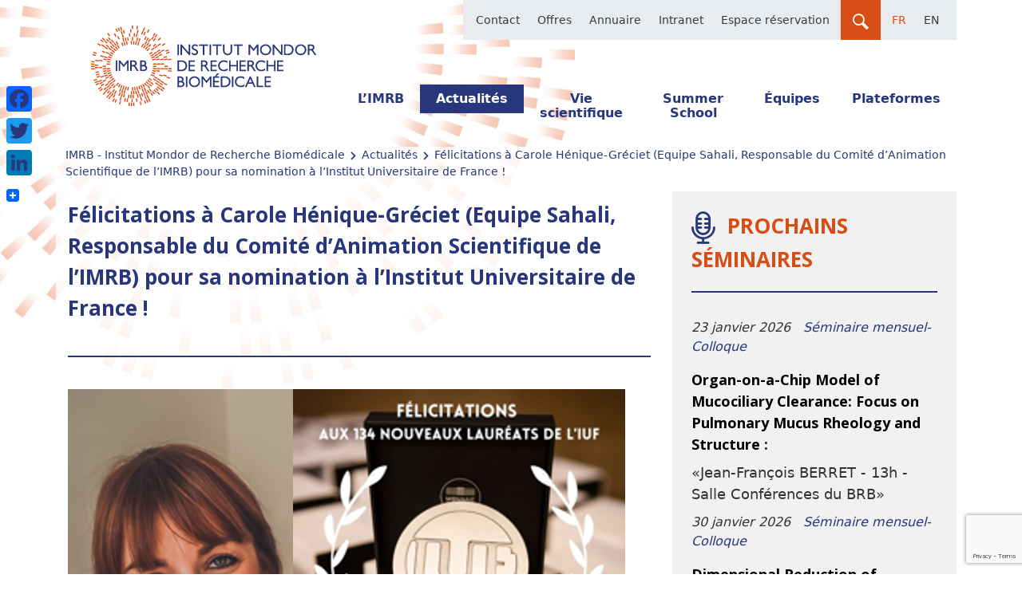

--- FILE ---
content_type: text/html; charset=UTF-8
request_url: https://imrb.inserm.fr/actualites/felicitations-a-carole-henique-greciet-equipe-sahali-responsable-du-comite-danimation-scientifique-de-limrb-pour-sa-nomination-a-linstitut-universitaire-de-france/
body_size: 16620
content:
<!DOCTYPE html>
<!--[if IE 7]>
<html class="ie ie7" lang="fr-FR">
<![endif]-->
<!--[if IE 8]>
<html class="ie ie8" lang="fr-FR">
<![endif]-->
<!--[if !(IE 7) & !(IE 8)]><!-->
<html lang="fr-FR">
<!--<![endif]-->
<head>
<meta charset="UTF-8">
<meta name="viewport" content="width=device-width">
<title>Félicitations à Carole Hénique-Gréciet (Equipe Sahali, Responsable du Comité d&rsquo;Animation Scientifique de l&rsquo;IMRB) pour sa nomination à l&rsquo;Institut Universitaire de France ! | IMRB &#8211; Institut Mondor de Recherche Biomédicale</title>
<link rel="profile" href="https://gmpg.org/xfn/11">
<link rel="pingback" href="https://imrb.inserm.fr/xmlrpc.php">
<meta name='robots' content='max-image-preview:large' />
<link rel="alternate" href="https://imrb.inserm.fr/actualites/felicitations-a-carole-henique-greciet-equipe-sahali-responsable-du-comite-danimation-scientifique-de-limrb-pour-sa-nomination-a-linstitut-universitaire-de-france" hreflang="fr" />
<link rel="alternate" href="https://imrb.inserm.fr/en/news/congratulations-to-carole-henique-greciet-sahali-team-head-of-the-imrb-scientific-animation-committee-for-her-nomination-to-the-institut-universitaire-de-france" hreflang="en" />
<link rel='dns-prefetch' href='//static.addtoany.com' />
<link rel='dns-prefetch' href='//www.google.com' />
<link rel='dns-prefetch' href='//fonts.googleapis.com' />
<link rel="alternate" type="application/rss+xml" title="IMRB - Institut Mondor de Recherche Biomédicale &raquo; Flux" href="https://imrb.inserm.fr/feed/" />
<link rel="alternate" type="application/rss+xml" title="IMRB - Institut Mondor de Recherche Biomédicale &raquo; Flux des commentaires" href="https://imrb.inserm.fr/comments/feed/" />
<script type="text/javascript">
window._wpemojiSettings = {"baseUrl":"https:\/\/s.w.org\/images\/core\/emoji\/14.0.0\/72x72\/","ext":".png","svgUrl":"https:\/\/s.w.org\/images\/core\/emoji\/14.0.0\/svg\/","svgExt":".svg","source":{"concatemoji":"https:\/\/imrb.inserm.fr\/wp-includes\/js\/wp-emoji-release.min.js?ver=6.1.9"}};
/*! This file is auto-generated */
!function(e,a,t){var n,r,o,i=a.createElement("canvas"),p=i.getContext&&i.getContext("2d");function s(e,t){var a=String.fromCharCode,e=(p.clearRect(0,0,i.width,i.height),p.fillText(a.apply(this,e),0,0),i.toDataURL());return p.clearRect(0,0,i.width,i.height),p.fillText(a.apply(this,t),0,0),e===i.toDataURL()}function c(e){var t=a.createElement("script");t.src=e,t.defer=t.type="text/javascript",a.getElementsByTagName("head")[0].appendChild(t)}for(o=Array("flag","emoji"),t.supports={everything:!0,everythingExceptFlag:!0},r=0;r<o.length;r++)t.supports[o[r]]=function(e){if(p&&p.fillText)switch(p.textBaseline="top",p.font="600 32px Arial",e){case"flag":return s([127987,65039,8205,9895,65039],[127987,65039,8203,9895,65039])?!1:!s([55356,56826,55356,56819],[55356,56826,8203,55356,56819])&&!s([55356,57332,56128,56423,56128,56418,56128,56421,56128,56430,56128,56423,56128,56447],[55356,57332,8203,56128,56423,8203,56128,56418,8203,56128,56421,8203,56128,56430,8203,56128,56423,8203,56128,56447]);case"emoji":return!s([129777,127995,8205,129778,127999],[129777,127995,8203,129778,127999])}return!1}(o[r]),t.supports.everything=t.supports.everything&&t.supports[o[r]],"flag"!==o[r]&&(t.supports.everythingExceptFlag=t.supports.everythingExceptFlag&&t.supports[o[r]]);t.supports.everythingExceptFlag=t.supports.everythingExceptFlag&&!t.supports.flag,t.DOMReady=!1,t.readyCallback=function(){t.DOMReady=!0},t.supports.everything||(n=function(){t.readyCallback()},a.addEventListener?(a.addEventListener("DOMContentLoaded",n,!1),e.addEventListener("load",n,!1)):(e.attachEvent("onload",n),a.attachEvent("onreadystatechange",function(){"complete"===a.readyState&&t.readyCallback()})),(e=t.source||{}).concatemoji?c(e.concatemoji):e.wpemoji&&e.twemoji&&(c(e.twemoji),c(e.wpemoji)))}(window,document,window._wpemojiSettings);
</script>
<style type="text/css">
img.wp-smiley,
img.emoji {
display: inline !important;
border: none !important;
box-shadow: none !important;
height: 1em !important;
width: 1em !important;
margin: 0 0.07em !important;
vertical-align: -0.1em !important;
background: none !important;
padding: 0 !important;
}
</style>
<!-- <link rel='stylesheet' id='fancy_box_css-css' href='https://imrb.inserm.fr/wp-content/plugins/recommend-a-friend/js/fancybox/jquery.fancybox-1.3.4.css?ver=1.3.4' type='text/css' media='all' /> -->
<!-- <link rel='stylesheet' id='raf-style-css' href='https://imrb.inserm.fr/wp-content/plugins/recommend-a-friend/css/raf-styles.css?ver=1.0' type='text/css' media='all' /> -->
<!-- <link rel='stylesheet' id='wc-blocks-vendors-style-css' href='https://imrb.inserm.fr/wp-content/plugins/woocommerce/packages/woocommerce-blocks/build/wc-blocks-vendors-style.css?ver=8.7.5' type='text/css' media='all' /> -->
<!-- <link rel='stylesheet' id='wc-blocks-style-css' href='https://imrb.inserm.fr/wp-content/plugins/woocommerce/packages/woocommerce-blocks/build/wc-blocks-style.css?ver=8.7.5' type='text/css' media='all' /> -->
<!-- <link rel='stylesheet' id='contact-form-7-css' href='https://imrb.inserm.fr/wp-content/plugins/contact-form-7/includes/css/styles.css?ver=5.6.4' type='text/css' media='all' /> -->
<!-- <link rel='stylesheet' id='fancybox-for-wp-css' href='https://imrb.inserm.fr/wp-content/plugins/fancybox-for-wordpress/assets/css/fancybox.css?ver=1.3.4' type='text/css' media='all' /> -->
<!-- <link rel='stylesheet' id='woocommerce-layout-css' href='https://imrb.inserm.fr/wp-content/plugins/woocommerce/assets/css/woocommerce-layout.css?ver=7.1.0' type='text/css' media='all' /> -->
<link rel="stylesheet" type="text/css" href="//imrb.inserm.fr/wp-content/cache/wpfc-minified/1ba3uxou/6fcq0.css" media="all"/>
<!-- <link rel='stylesheet' id='woocommerce-smallscreen-css' href='https://imrb.inserm.fr/wp-content/plugins/woocommerce/assets/css/woocommerce-smallscreen.css?ver=7.1.0' type='text/css' media='only screen and (max-width: 768px)' /> -->
<link rel="stylesheet" type="text/css" href="//imrb.inserm.fr/wp-content/cache/wpfc-minified/8bir1ip0/6fcq0.css" media="only screen and (max-width: 768px)"/>
<!-- <link rel='stylesheet' id='woocommerce-general-css' href='https://imrb.inserm.fr/wp-content/plugins/woocommerce/assets/css/woocommerce.css?ver=7.1.0' type='text/css' media='all' /> -->
<link rel="stylesheet" type="text/css" href="//imrb.inserm.fr/wp-content/cache/wpfc-minified/79ujoret/6fcq0.css" media="all"/>
<style id='woocommerce-inline-inline-css' type='text/css'>
.woocommerce form .form-row .required { visibility: visible; }
</style>
<!-- <link rel='stylesheet' id='genericons-css' href='https://imrb.inserm.fr/wp-content/themes/imrb/genericons/genericons.css?ver=3.0.3' type='text/css' media='all' /> -->
<!-- <link rel='stylesheet' id='imrb-style-base-css' href='https://imrb.inserm.fr/wp-content/themes/imrb/css/base.css?ver=6.1.9' type='text/css' media='all' /> -->
<!-- <link rel='stylesheet' id='imrb-style-styles-css' href='https://imrb.inserm.fr/wp-content/themes/imrb/css/styles.css?ver=6.1.9' type='text/css' media='all' /> -->
<!-- <link rel='stylesheet' id='wp-members-css' href='https://imrb.inserm.fr/wp-content/plugins/wp-members/assets/css/forms/generic-no-float.min.css?ver=3.4.5' type='text/css' media='all' /> -->
<!-- <link rel='stylesheet' id='addtoany-css' href='https://imrb.inserm.fr/wp-content/plugins/add-to-any/addtoany.min.css?ver=1.16' type='text/css' media='all' /> -->
<link rel="stylesheet" type="text/css" href="//imrb.inserm.fr/wp-content/cache/wpfc-minified/d6kc7buj/6fd3c.css" media="all"/>
<style id='addtoany-inline-css' type='text/css'>
@media screen and (max-width:1100px){
.a2a_floating_style.a2a_vertical_style{display:none;}
}
</style>
<!-- <link rel='stylesheet' id='2022-style-css' href='https://imrb.inserm.fr/wp-content/themes/imrb/scss/2022.css?ver=1769015249' type='text/css' media='all' /> -->
<!-- <link rel='stylesheet' id='style-style-css' href='https://imrb.inserm.fr/wp-content/themes/imrb/scss/style.css?ver=1769015249' type='text/css' media='all' /> -->
<!-- <link rel='stylesheet' id='webpack-css' href='https://imrb.inserm.fr/wp-content/themes/imrb/dist/main.511ee837cec07100592e.css?ver=6.1.9' type='text/css' media='all' /> -->
<!-- <link rel='stylesheet' id='2022-css' href='https://imrb.inserm.fr/wp-content/themes/imrb/scss/2022.css?ver=6.1.9' type='text/css' media='all' /> -->
<!-- <link rel='stylesheet' id='frs-css-css' href='https://imrb.inserm.fr/wp-content/plugins/fluid-responsive-slideshow/css/frs.css?ver=2.3.1' type='text/css' media='all' /> -->
<!-- <link rel='stylesheet' id='frs-position-css' href='https://imrb.inserm.fr/wp-content/plugins/fluid-responsive-slideshow/css/frs-position.css?ver=2.3.1' type='text/css' media='all' /> -->
<link rel="stylesheet" type="text/css" href="//imrb.inserm.fr/wp-content/cache/wpfc-minified/6o5ffjjg/6fcq0.css" media="all"/>
<link rel='stylesheet' id='OpenSans-css' href='https://fonts.googleapis.com/css?family=Open+Sans%3A400italic%2C700italic%2C400%2C700&#038;ver=2.3.1' type='text/css' media='all' />
<script src='//imrb.inserm.fr/wp-content/cache/wpfc-minified/2mwxo47i/6fcq0.js' type="text/javascript"></script>
<!-- <script type='text/javascript' src='https://imrb.inserm.fr/wp-includes/js/jquery/jquery.min.js?ver=3.6.1' id='jquery-core-js'></script> -->
<!-- <script type='text/javascript' src='https://imrb.inserm.fr/wp-includes/js/jquery/jquery-migrate.min.js?ver=3.3.2' id='jquery-migrate-js'></script> -->
<!-- <script type='text/javascript' src='https://imrb.inserm.fr/wp-content/plugins/recommend-a-friend/js/fancybox/jquery.fancybox-1.3.4.pack.js?ver=1.3' id='fancy_box-js'></script> -->
<!-- <script type='text/javascript' src='https://imrb.inserm.fr/wp-content/plugins/recommend-a-friend/js/raf_script.js?ver=1.0' id='raf_script-js'></script> -->
<script type='text/javascript' id='ajax-login-script-js-extra'>
/* <![CDATA[ */
var ajax_login_object = {"ajaxurl":"https:\/\/imrb.inserm.fr\/wp-admin\/admin-ajax.php","redirecturl":"https:\/\/imrb.inserm.fr\/espace-prive\/","loadingmessage":"Patientez..."};
/* ]]> */
</script>
<script src='//imrb.inserm.fr/wp-content/cache/wpfc-minified/86n3avcd/6fcq0.js' type="text/javascript"></script>
<!-- <script type='text/javascript' src='https://imrb.inserm.fr/wp-content/themes/imrb/js/ajax-login.js?ver=6.1.9' id='ajax-login-script-js'></script> -->
<script type='text/javascript' id='annuaire-js-js-extra'>
/* <![CDATA[ */
var annuaire_vars = {"ajaxurl":"https:\/\/imrb.inserm.fr\/wp-admin\/admin-ajax.php"};
/* ]]> */
</script>
<script src='//imrb.inserm.fr/wp-content/cache/wpfc-minified/kbqmw8u4/6fcq0.js' type="text/javascript"></script>
<!-- <script type='text/javascript' src='https://imrb.inserm.fr/wp-content/themes/imrb/js/ajax-annuaire.js?ver=6.1.9' id='annuaire-js-js'></script> -->
<!-- <script type='text/javascript' src='https://imrb.inserm.fr/wp-content/plugins/fluid-responsive-slideshow/js/frs.js?ver=2.3.1' id='fluid-responsive-slideshow-js'></script> -->
<!-- <script type='text/javascript' src='https://imrb.inserm.fr/wp-content/plugins/fluid-responsive-slideshow/js/jquery.touchSwipe.min.js?ver=6.1.9' id='touchSwipe_js-js'></script> -->
<!-- <script type='text/javascript' src='https://imrb.inserm.fr/wp-content/plugins/fluid-responsive-slideshow/js/imagesloaded.min.js?ver=2.3.1' id='images-loaded-js'></script> -->
<script type='text/javascript' id='addtoany-core-js-before'>
window.a2a_config=window.a2a_config||{};a2a_config.callbacks=[];a2a_config.overlays=[];a2a_config.templates={};a2a_localize = {
Share: "Partager",
Save: "Enregistrer",
Subscribe: "S'abonner",
Email: "E-mail",
Bookmark: "Signet",
ShowAll: "Montrer tout",
ShowLess: "Montrer moins",
FindServices: "Trouver des service(s)",
FindAnyServiceToAddTo: "Trouver instantan&eacute;ment des services &agrave; ajouter &agrave;",
PoweredBy: "Propuls&eacute; par",
ShareViaEmail: "Partager par e-mail",
SubscribeViaEmail: "S’abonner par e-mail",
BookmarkInYourBrowser: "Ajouter un signet dans votre navigateur",
BookmarkInstructions: "Appuyez sur Ctrl+D ou \u2318+D pour mettre cette page en signet",
AddToYourFavorites: "Ajouter &agrave; vos favoris",
SendFromWebOrProgram: "Envoyer depuis n’importe quelle adresse e-mail ou logiciel e-mail",
EmailProgram: "Programme d’e-mail",
More: "Plus&#8230;",
ThanksForSharing: "Merci de partager !",
ThanksForFollowing: "Merci de nous suivre !"
};
</script>
<script type='text/javascript' async src='https://static.addtoany.com/menu/page.js' id='addtoany-core-js'></script>
<script src='//imrb.inserm.fr/wp-content/cache/wpfc-minified/rbkvq6s/6fcq0.js' type="text/javascript"></script>
<!-- <script type='text/javascript' async src='https://imrb.inserm.fr/wp-content/plugins/add-to-any/addtoany.min.js?ver=1.1' id='addtoany-jquery-js'></script> -->
<!-- <script type='text/javascript' src='https://imrb.inserm.fr/wp-content/plugins/fancybox-for-wordpress/assets/js/jquery.fancybox.js?ver=1.3.4' id='fancybox-for-wp-js'></script> -->
<!-- <script type='text/javascript' src='https://imrb.inserm.fr/wp-content/plugins/woocommerce/assets/js/jquery-blockui/jquery.blockUI.min.js?ver=2.7.0-wc.7.1.0' id='jquery-blockui-js'></script> -->
<script type='text/javascript' id='wc-add-to-cart-js-extra'>
/* <![CDATA[ */
var wc_add_to_cart_params = {"ajax_url":"\/wp-admin\/admin-ajax.php","wc_ajax_url":"\/?wc-ajax=%%endpoint%%","i18n_view_cart":"Voir le panier","cart_url":"https:\/\/imrb.inserm.fr\/reservations\/","is_cart":"","cart_redirect_after_add":"yes"};
/* ]]> */
</script>
<script src='//imrb.inserm.fr/wp-content/cache/wpfc-minified/kzus4i8d/6fcq0.js' type="text/javascript"></script>
<!-- <script type='text/javascript' src='https://imrb.inserm.fr/wp-content/plugins/woocommerce/assets/js/frontend/add-to-cart.min.js?ver=7.1.0' id='wc-add-to-cart-js'></script> -->
<!-- <script type='text/javascript' src='https://imrb.inserm.fr/wp-content/plugins/js_composer/assets/js/vendors/woocommerce-add-to-cart.js?ver=6.9.0' id='vc_woocommerce-add-to-cart-js-js'></script> -->
<!-- <script type='text/javascript' src='https://imrb.inserm.fr/wp-content/themes/imrb/js/jquery.cookie.js?ver=6.1.9' id='imrb-cookies-js'></script> -->
<!-- <script type='text/javascript' src='https://imrb.inserm.fr/wp-content/themes/imrb/js/functions.js?ver=6.1.9' id='imrb-script-js'></script> -->
<script type='text/javascript' id='webpack-js-extra'>
/* <![CDATA[ */
var lbs_data = {"map_api_key":"","assets":"https:\/\/imrb.inserm.fr\/wp-content\/themes\/imrb","adminAjax":"https:\/\/imrb.inserm.fr\/wp-admin\/admin-ajax.php"};
/* ]]> */
</script>
<script src='//imrb.inserm.fr/wp-content/cache/wpfc-minified/2fv45of7/6fcq0.js' type="text/javascript"></script>
<!-- <script type='text/javascript' src='https://imrb.inserm.fr/wp-content/themes/imrb/dist/main.2e9287c2d0d64a2ed22e.js?ver=6.1.9' id='webpack-js'></script> -->
<link rel="https://api.w.org/" href="https://imrb.inserm.fr/wp-json/" /><link rel="EditURI" type="application/rsd+xml" title="RSD" href="https://imrb.inserm.fr/xmlrpc.php?rsd" />
<link rel="wlwmanifest" type="application/wlwmanifest+xml" href="https://imrb.inserm.fr/wp-includes/wlwmanifest.xml" />
<meta name="generator" content="WordPress 6.1.9" />
<meta name="generator" content="WooCommerce 7.1.0" />
<link rel="canonical" href="https://imrb.inserm.fr/actualites/felicitations-a-carole-henique-greciet-equipe-sahali-responsable-du-comite-danimation-scientifique-de-limrb-pour-sa-nomination-a-linstitut-universitaire-de-france" />
<link rel='shortlink' href='https://imrb.inserm.fr/?p=6047' />
<link rel="alternate" type="application/json+oembed" href="https://imrb.inserm.fr/wp-json/oembed/1.0/embed?url=https%3A%2F%2Fimrb.inserm.fr%2Factualites%2Ffelicitations-a-carole-henique-greciet-equipe-sahali-responsable-du-comite-danimation-scientifique-de-limrb-pour-sa-nomination-a-linstitut-universitaire-de-france" />
<link rel="alternate" type="text/xml+oembed" href="https://imrb.inserm.fr/wp-json/oembed/1.0/embed?url=https%3A%2F%2Fimrb.inserm.fr%2Factualites%2Ffelicitations-a-carole-henique-greciet-equipe-sahali-responsable-du-comite-danimation-scientifique-de-limrb-pour-sa-nomination-a-linstitut-universitaire-de-france&#038;format=xml" />
<!-- Fancybox for WordPress v3.3.3 -->
<style type="text/css">
.fancybox-slide--image .fancybox-content{background-color: #FFFFFF}div.fancybox-caption{display:none !important;}
img.fancybox-image{border-width:10px;border-color:#FFFFFF;border-style:solid;}
div.fancybox-bg{background-color:rgba(102,102,102,0.3);opacity:1 !important;}div.fancybox-content{border-color:#FFFFFF}
div#fancybox-title{background-color:#FFFFFF}
div.fancybox-content{background-color:#FFFFFF}
div#fancybox-title-inside{color:#333333}
div.fancybox-caption p.caption-title{display:inline-block}
div.fancybox-caption p.caption-title{font-size:14px}
div.fancybox-caption p.caption-title{color:#333333}
div.fancybox-caption {color:#333333}div.fancybox-caption p.caption-title {background:#fff; width:auto;padding:10px 30px;}div.fancybox-content p.caption-title{color:#333333;margin: 0;padding: 5px 0;}body.fancybox-active .fancybox-container .fancybox-stage .fancybox-content .fancybox-close-small{display:block;}
</style><script type="text/javascript">
jQuery(function () {
var mobileOnly = false;
if (mobileOnly) {
return;
}
jQuery.fn.getTitle = function () { // Copy the title of every IMG tag and add it to its parent A so that fancybox can show titles
var arr = jQuery("a[data-fancybox]");
jQuery.each(arr, function() {
var title = jQuery(this).children("img").attr("title");
var caption = jQuery(this).next("figcaption").html();
if(caption && title){jQuery(this).attr("title",title+" " + caption)}else if(title){ jQuery(this).attr("title",title);}else if(caption){jQuery(this).attr("title",caption);}
});			}
// Supported file extensions
var thumbnails = jQuery("a:has(img)").not(".nolightbox").not('.envira-gallery-link').not('.ngg-simplelightbox').filter(function () {
return /\.(jpe?g|png|gif|mp4|webp|bmp|pdf)(\?[^/]*)*$/i.test(jQuery(this).attr('href'))
});
// Add data-type iframe for links that are not images or videos.
var iframeLinks = jQuery('.fancyboxforwp').filter(function () {
return !/\.(jpe?g|png|gif|mp4|webp|bmp|pdf)(\?[^/]*)*$/i.test(jQuery(this).attr('href'))
}).filter(function () {
return !/vimeo|youtube/i.test(jQuery(this).attr('href'))
});
iframeLinks.attr({"data-type": "iframe"}).getTitle();
// Gallery All
thumbnails.addClass("fancyboxforwp").attr("data-fancybox", "gallery").getTitle();
iframeLinks.attr({"data-fancybox": "gallery"}).getTitle();
// Gallery type NONE
// Call fancybox and apply it on any link with a rel atribute that starts with "fancybox", with the options set on the admin panel
jQuery("a.fancyboxforwp").fancyboxforwp({
loop: false,
smallBtn: true,
zoomOpacity: "auto",
animationEffect: "fade",
animationDuration: 500,
transitionEffect: "fade",
transitionDuration: "300",
overlayShow: true,
overlayOpacity: "0.3",
titleShow: true,
titlePosition: "inside",
keyboard: true,
showCloseButton: true,
arrows: true,
clickContent:false,
clickSlide: "close",
mobile: {
clickContent: function (current, event) {
return current.type === "image" ? "toggleControls" : false;
},
clickSlide: function (current, event) {
return current.type === "image" ? "close" : "close";
},
},
wheel: false,
toolbar: true,
preventCaptionOverlap: true,
onInit: function() { },			onDeactivate
: function() { },		beforeClose: function() { },			afterShow: function(instance) { jQuery( ".fancybox-image" ).on("click", function( ){ ( instance.isScaledDown() ) ? instance.scaleToActual() : instance.scaleToFit() }) },				afterClose: function() { },					caption : function( instance, item ) {var title ="";if("undefined" != typeof jQuery(this).context ){var title = jQuery(this).context.title;} else { var title = ("undefined" != typeof jQuery(this).attr("title")) ? jQuery(this).attr("title") : false;}var caption = jQuery(this).data('caption') || '';if ( item.type === 'image' && title.length ) {caption = (caption.length ? caption + '<br />' : '') + '<p class="caption-title">'+title+'</p>' ;}return caption;},
afterLoad : function( instance, current ) {current.$content.append('<div class=\"fancybox-custom-caption inside-caption\" style=\" position: absolute;left:0;right:0;color:#000;margin:0 auto;bottom:0;text-align:center;background-color:#FFFFFF \">' + current.opts.caption + '</div>');},
})
;
})
</script>
<!-- END Fancybox for WordPress -->
<meta name="viewport" content="width=device-width, initial-scale=1 maximum-scale=1"><style>
.custom-block input[type="checkbox"]:checked + span:after {
background: #d74d15;
border-color: #d74d15;
}
.xdsoft_datetimepicker
.xdsoft_timepicker
.xdsoft_time_box
> div
> div.xdsoft_current {
background: #d74d15 !important;
}      
#quote-content-confirm {
color: #fff;
background-color: #d74d15 !important;
height: 40px;
font-size: 14px;
margin: 0;
font-weight: 600;
font-family: Lato, sans-serif;
}
#animatedModal.rnb-animated-modal .modal-content-body .modal-header {
padding: 20px 25px;
background-color: #d74d15 ;
border-radius: 3px 3px 0 0;
}      
#animatedModal.rnb-animated-modal
.modal-content-body
.modal-content
#rnbSmartwizard
.steps
ul
li.current
a,
#animatedModal.rnb-animated-modal
.modal-content-body
.modal-content
#rnbSmartwizard
.steps
ul
li.current:hover
a {
font-weight: 600;
color: #fff !important;
background-color: #d74d15 !important;
}
#animatedModal.rnb-animated-modal
.modal-content-body
.modal-content
#rnbSmartwizard
.steps
ul
li:hover
a {
color: #d74d15 !important;
}
#animatedModal.rnb-animated-modal
.modal-content-body
.modal-content
#rnbSmartwizard
> .actions
> ul
> li
> a,
#animatedModal.rnb-animated-modal
.modal-content-body
.modal-content
#rnbSmartwizard
> .actions
> ul
> li
> button {
border: 1px solid #d74d15;
}      
#animatedModal.rnb-animated-modal
.modal-content-body
.modal-content
#rnbSmartwizard
> .actions
> ul
> li
> a:focus,
#animatedModal.rnb-animated-modal
.modal-content-body
.modal-content
#rnbSmartwizard
> .actions
> ul
> li
> button:focus,
#animatedModal.rnb-animated-modal
.modal-content-body
.modal-content
#rnbSmartwizard
> .actions
> ul
> li
> a:visited,
#animatedModal.rnb-animated-modal
.modal-content-body
.modal-content
#rnbSmartwizard
> .actions
> ul
> li
> button:visited,
#animatedModal.rnb-animated-modal
.modal-content-body
.modal-content
#rnbSmartwizard
> .actions
> ul
> li
> button:hover,
#animatedModal.rnb-animated-modal
.modal-content-body
.modal-content
#rnbSmartwizard
> .actions
> ul
> li
> a:hover {
background-color: #d74d15;
}
#animatedModal.rnb-animated-modal
.rnb-step-content-wrapper
header.section-title {
background-color: rgba(215, 77, 21, 0.25);
border-left: 4px solid #d74d15;
}
#cal-submit-btn {
background: #d74d15;
}
#drop-cal-submit-btn {
background: #d74d15;
}
#animatedModal.rnb-animated-modal
.modal-content-body
.modal-content
#rnbSmartwizard
> .actions
> ul
> li.disabled
> a,
#animatedModal.rnb-animated-modal
.modal-content-body
.modal-content
#rnbSmartwizard
> .actions
> ul
> li.disabled
> a:hover,
#animatedModal.rnb-animated-modal
.modal-content-body
.modal-content
#rnbSmartwizard
> .actions
> ul
> li.disabled
> a:focus {
background-color: rgba(215, 77, 21, 0.3);
border: 1px solid rgba(215, 77, 21, 0.22);
}
#animatedModal.rnb-animated-modal .rnb-control.rnb-control-checkbox.checked,
#animatedModal.rnb-animated-modal .rnb-control.rnb-control-radio.checked {
background-color: rgba(215, 77, 21, 0.61);
border: 1px solid rgba(215, 77, 21, 1);
}
</style>	<noscript><style>.woocommerce-product-gallery{ opacity: 1 !important; }</style></noscript>
<meta name="generator" content="Powered by WPBakery Page Builder - drag and drop page builder for WordPress."/>
<style type="text/css" id="wp-custom-css">
/*
Vous pouvez ajouter du CSS personnalisé ici.
Cliquez sur l’icône d’aide ci-dessus pour en savoir plus.
*/
/*@media only screen and (max-width: 640px) {
.container{
width:100%;
margin:0;
padding:0;
}
.container .one.column, .container .one.columns, .container .two.columns, .container .three.columns, .container .four.columns, .container .five.columns, .container .six.columns, .container .seven.columns, .container .eight.columns, .container .nine.columns, .container .ten.columns, .container .eleven.columns, .container .twelve.columns, .container .thirteen.columns, .container .fourteen.columns, .container .fifteen.columns, .container .sixteen.columns, .container .one-third.column, .container .two-thirds.column {
width:90%;
margin-left:5%;
margin-right:5%;
}
#bandeau {
width:100%;
margin-left:0;
margin-right:0;
}
}*/		</style>
<noscript><style> .wpb_animate_when_almost_visible { opacity: 1; }</style></noscript>
<!--[if lt IE 9]>
<script src="https://html5shim.googlecode.com/svn/trunk/html5.js"></script>
<![endif]-->
<link rel="shortcut icon" href="https://imrb.inserm.fr/wp-content/themes/imrb/images/favicon.ico">
<link rel="apple-touch-icon" href="https://imrb.inserm.fr/wp-content/themes/imrb/images/apple-touch-icon.png">
<link rel="apple-touch-icon" sizes="72x72" href="https://imrb.inserm.fr/wp-content/themes/imrb/images/apple-touch-icon-72x72.png">
<link rel="apple-touch-icon" sizes="114x114" href="https://imrb.inserm.fr/wp-content/themes/imrb/images/apple-touch-icon-114x114.png">
<!--[if lt IE 9]>
<style>
#menusup img {display:none;}
#recherche img, #rechercheMob img {display:none;}
</style>
<![endif]-->
</head>
<body data-rsssl=1 class="actualite-template-default single single-actualite postid-6047 theme-imrb woocommerce-no-js wpb-js-composer js-comp-ver-6.9.0 vc_responsive">
<!--[if lt IE 9]><div class="iefail">Vous utilisez un naviguateur dépassé. Pour votre sécurité et une meilleure experience, merci de <a href="https://browser-update.org/fr/update.html">mettre votre naviguateur à jour</a></div><![endif]-->
<header id="header">
<nav class="navbar navbar-expand-lg bg-transparent p-0 mb-0">
<div class="container align-items-center align-items-lg-start flex-nowrap">
<a id="logo" href="https://imrb.inserm.fr/"><img src="https://imrb.inserm.fr/wp-content/themes/imrb/assets/images/imrb-logo.svg" title="IMRB | Institut Mondor de Recherche Biomédicale" alt="IMRB | Institut Mondor de Recherche Biomédicale"></a>
<button class="navbar-toggler" type="button" data-bs-toggle="offcanvas" data-bs-target="#mobileMenu"  aria-controls="navbarNav" aria-expanded="false" aria-label="Toggle navigation">
<span class="navbar-toggler-icon"></span>
</button>
<div class="collapse navbar-collapse flex-wrap justify-content-end align-items-start" id="headerNav">
<ul id="menusup" class="col-auto navbar-nav mb-2 d-block d-lg-flex">
<li id="menu-item-7018" class="menu-item menu-item-type-post_type menu-item-object-page nav-item nav-item-7018"><a href="https://imrb.inserm.fr/contact/" class="nav-link ">Contact</a></li>
<li id="menu-item-7020" class="menu-item menu-item-type-post_type menu-item-object-page nav-item nav-item-7020"><a href="https://imrb.inserm.fr/offres/" class="nav-link ">Offres</a></li>
<li id="menu-item-7017" class="menu-item menu-item-type-post_type menu-item-object-page nav-item nav-item-7017"><a href="https://imrb.inserm.fr/annuaire/" class="nav-link ">Annuaire</a></li>
<li id="menu-item-7021" class="menu-item menu-item-type-custom menu-item-object-custom nav-item nav-item-7021"><a target="_blank" href="https://upecnumerique.sharepoint.com/sites/IMRB/SitePages/accueil.aspx" class="nav-link ">Intranet</a></li>
<li id="menu-item-13836" class="menu-item menu-item-type-post_type menu-item-object-page nav-item nav-item-13836"><a href="https://imrb.inserm.fr/tous-les-materiels/" class="nav-link ">Espace r&eacute;servation</a></li>
<li id="menu-item-7069" class="search-icon menu-item menu-item-type-custom menu-item-object-custom nav-item nav-item-7069"><a href="#searchwp-modal-652ea0d21b1427a1bfa685e40d9bc1de" class="nav-link " data-searchwp-modal-trigger="searchwp-modal-652ea0d21b1427a1bfa685e40d9bc1de"><i class="icon-loupe"></i></a></li>
<li  id="menu-item-647-fr" class="lang-item lang-item-7 lang-item-fr current-lang lang-item-first menu-item menu-item-type-custom menu-item-object-custom nav-item nav-item-647-fr"><a href="https://imrb.inserm.fr/actualites/felicitations-a-carole-henique-greciet-equipe-sahali-responsable-du-comite-danimation-scientifique-de-limrb-pour-sa-nomination-a-linstitut-universitaire-de-france" class="nav-link ">Fr</a></li>
<li  id="menu-item-647-en" class="lang-item lang-item-10 lang-item-en menu-item menu-item-type-custom menu-item-object-custom nav-item nav-item-647-en"><a href="https://imrb.inserm.fr/en/news/congratulations-to-carole-henique-greciet-sahali-team-head-of-the-imrb-scientific-animation-committee-for-her-nomination-to-the-institut-universitaire-de-france" class="nav-link ">En</a></li>
</ul>
<div id="connexion" class="col-12" style="">
<div class="userlogin">
<form name="login" id="login" action="login" method="post">
<p class="status"></p>
<p class="login-username">
<label for="user_login">Identifiant</label>
<input type="text" name="log" id="user_login" class="input" value="" size="20">
</p>
<p class="login-password">
<label for="user_pass">Mot de passe</label>
<input type="password" name="pwd" id="user_pass" class="input" value="" size="20">
</p>
<p class="login-submit">
<input type="submit" name="wp-submit" id="wp-submit" class="button-primary" value="Valider">
<input type="hidden" name="redirect_to" value="">
</p>
<input type="hidden" id="security" name="security" value="5887b77d76" /><input type="hidden" name="_wp_http_referer" value="/actualites/felicitations-a-carole-henique-greciet-equipe-sahali-responsable-du-comite-danimation-scientifique-de-limrb-pour-sa-nomination-a-linstitut-universitaire-de-france/" />										</form>
<a href="https://imrb.inserm.fr/mon-compte/lost-password/" class="mdpoublie">Mot de passe oublié ?</a>
</div>
</div>
<ul id="mainMenu" class="navbar-nav mt-5  col-12 justify-content-end align-self-end mb-4"><li  id="menu-item-6998" class="menu-item menu-item-type-post_type menu-item-object-page nav-item nav-item-6998"><a href="https://imrb.inserm.fr/limrb/" class="nav-link ">L’IMRB</a></li>
<li  id="menu-item-137" class="menu-item menu-item-type-post_type menu-item-object-page current-menu-item nav-item nav-item-137"><a href="https://imrb.inserm.fr/imrb-actualites/" class="nav-link active">Actualités</a></li>
<li  id="menu-item-306" class="menu-item menu-item-type-post_type menu-item-object-page nav-item nav-item-306"><a href="https://imrb.inserm.fr/vie-scientifique/" class="nav-link ">Vie scientifique</a></li>
<li  id="menu-item-6999" class="menu-item menu-item-type-post_type menu-item-object-page nav-item nav-item-6999"><a href="https://imrb.inserm.fr/summer-school/" class="nav-link ">Summer School</a></li>
<li  id="menu-item-7064" class="menu-equipes menu-item menu-item-type-gs_sim menu-item-object-gs_sim nav-item nav-item-7064">			
<a class="nav-link dropdown-toggle" data-bs-toggle="dropdown" href="#">Équipes</a>
<div class="dropdown-menu bg-transparent">
<div class="bg-primary">
<ul class="row p-4">
<li class="nav-item col-lg-4 departement">
<a class="nav-link" href="https://imrb.inserm.fr/departements/vic/">VIC<br><span>Virus, Immunité et Cancers</span></a>
<ul class="text-start">
<li class="nav-item equipe">
<a class="nav-link" href="https://imrb.inserm.fr/equipes/j-cohen">Cohen<br><span>Immunorégulation et Biothérapie - I-BIOT</span></a>
</li>
<li class="nav-item equipe">
<a class="nav-link" href="https://imrb.inserm.fr/equipes/v-godot">Godot<br><span>ACCELERation of the development of innovATive vaccinES against HIV/AIDS and (re)-emerging infectious diseases - ACCELERATES</span></a>
</li>
<li class="nav-item equipe">
<a class="nav-link" href="https://imrb.inserm.fr/equipes/n-ortonne">Ortonne<br><span>MOdèles pré-cliniques et ONcogenèse des LYmphomes T - MOON-LYT</span></a>
</li>
<li class="nav-item equipe">
<a class="nav-link" href="https://imrb.inserm.fr/equipes/j-m-pawlotsky">Pawlotsky<br><span>​  Virus, Hépatologie, Cancer - VHC</span></a>
</li>
</ul>
</li>
<li class="nav-item col-lg-4 departement">
<a class="nav-link" href="https://imrb.inserm.fr/departements/espry/">ESPRY<br><span>Neurosciences et Psychiatrie</span></a>
<ul class="text-start">
<li class="nav-item equipe">
<a class="nav-link" href="https://imrb.inserm.fr/equipes/s-jamain">Jamain<br><span>NeuroPsychiatrie Translationnelle - TNP</span></a>
<ul class="text-start">                                                    
<li class="nav-item sous-equipe">
<a class="nav-link" href="https://imrb.inserm.fr/equipes/s-jamain/groupe-biotherapies"><span>Groupe Biothérapies</span></a>
</li>
<li class="nav-item sous-equipe">
<a class="nav-link" href="https://imrb.inserm.fr/equipes/s-jamain/groupe-environnement"><span>Groupe Environnement</span></a>
</li>
<li class="nav-item sous-equipe">
<a class="nav-link" href="https://imrb.inserm.fr/equipes/s-jamain/groupe-genomique"><span>Groupe Génomique</span></a>
</li>
<li class="nav-item sous-equipe">
<a class="nav-link" href="https://imrb.inserm.fr/equipes/s-jamain/groupe-imagerie"><span>Groupe Imagerie</span></a>
</li>
<li class="nav-item sous-equipe">
<a class="nav-link" href="https://imrb.inserm.fr/equipes/s-jamain/groupe-immuno-psychiatrie"><span>Groupe Immuno-Psychiatrie</span></a>
</li>
</ul>
</li>
<li class="nav-item equipe">
<a class="nav-link" href="https://imrb.inserm.fr/equipes/f-relaix">Relaix<br><span>Biologie du système neuromusculaire - MUSE</span></a>
</li>
<li class="nav-item equipe">
<a class="nav-link" href="https://imrb.inserm.fr/equipes/p-remy">Rémy<br><span>TRAjectoires of Cognitive decline and Recovery - TRACER</span></a>
</li>
</ul>
</li>
<li class="nav-item col-lg-4 departement">
<a class="nav-link" href="https://imrb.inserm.fr/departements/phydes/">PHYDES<br><span>Physiopathologie des maladies cardiovasculaires, respiratoires, Développement et Sénescence</span></a>
<ul class="text-start">
<li class="nav-item equipe">
<a class="nav-link" href="https://imrb.inserm.fr/equipes/p-bartolucci">Bartolucci<br><span>DREpAnocytose et heMolyseS- DREAMS</span></a>
</li>
<li class="nav-item equipe">
<a class="nav-link" href="https://imrb.inserm.fr/equipes/a-boissonnas">Boissonnas<br><span>Spatio-Temporal Organization and Regulation of Myeloid cells in Malignancies and Inflammation  - STORM-MI</span></a>
</li>
<li class="nav-item equipe">
<a class="nav-link" href="https://imrb.inserm.fr/equipes/f-canoui-poitrine">Canouï-Poitrine<br><span>Épidémiologie clinique et vieillissement: gériatrie, soins primaires et santé publique - CEPIA</span></a>
</li>
<li class="nav-item equipe">
<a class="nav-link" href="https://imrb.inserm.fr/equipes/g-derumeaux">Derumeaux<br><span>SENescence, Vulnerability, and ChrOnic DisEases - SENCODE</span></a>
</li>
<li class="nav-item equipe">
<a class="nav-link" href="https://imrb.inserm.fr/equipes/b-ghaleh">Ghaleh-Marzban<br><span>Pharmacologie et Technologies pour les Maladies Cardiovasculaires - PROTECT</span></a>
</li>
<li class="nav-item equipe">
<a class="nav-link" href="https://imrb.inserm.fr/equipes/s-lanone">Lanone<br><span>Interactions génétique-environnement dans la BPCO, la mucoviscidose et autres (rares) pathologies respiratoires - Equipe GEIC2O</span></a>
<ul class="text-start">                                                    
<li class="nav-item sous-equipe">
<a class="nav-link" href="https://imrb.inserm.fr/equipes/s-lanone/agressions-environnementales-et-cours-des-pathologies-pulmonaires"><span>Agressions environnementales et cours des pathologies pulmonaires</span></a>
</li>
<li class="nav-item sous-equipe">
<a class="nav-link" href="https://imrb.inserm.fr/equipes/s-lanone/bases-genetiques-et-cellulaires-de-la-mucoviscidose-et-des-pathologies-du-surfactant"><span>Bases génétiques et cellulaires de la mucoviscidose et des pathologies du surfactant</span></a>
</li>
<li class="nav-item sous-equipe">
<a class="nav-link" href="https://imrb.inserm.fr/equipes/s-lanone/bases-moleculaires-de-la-bpco-induite-par-la-fumee-de-cigarette"><span>Bases moléculaires de la BPCO induite par la fumée de cigarette</span></a>
</li>
<li class="nav-item sous-equipe">
<a class="nav-link" href="https://imrb.inserm.fr/equipes/s-lanone/resolution-active-de-linflammation-dans-les-pathologies-pulmonaires"><span>Résolution active de l’inflammation dans les pathologies pulmonaires</span></a>
</li>
</ul>
</li>
<li class="nav-item equipe">
<a class="nav-link" href="https://imrb.inserm.fr/equipes/a-mekontso-dessap">Mekontso-Dessap<br><span>Biomécanique de la circulation et de la respiration dans les maladies graves - BIOCRIT</span></a>
</li>
</ul>
</li>
</ul>
</div>
</div>
</li>
<li  id="menu-item-281" class="enable-navigation menu-item menu-item-type-post_type menu-item-object-page menu-item-has-children dropdown nav-item nav-item-281"><a href="https://imrb.inserm.fr/plateformes/" class="nav-link  dropdown-toggle" data-bs-toggle="dropdown" aria-haspopup="true" aria-expanded="false">Plateformes</a>
<ul class="dropdown-menu  depth_0">
<li  id="menu-item-7099" class="menu-item menu-item-type-post_type menu-item-object-plateforme nav-item nav-item-7099"><a href="https://imrb.inserm.fr/plateformes/plateforme-de-cytometrie-en-flux" class="dropdown-item ">Cytométrie en Flux</a></li>
<li  id="menu-item-7100" class="menu-item menu-item-type-post_type menu-item-object-plateforme nav-item nav-item-7100"><a href="https://imrb.inserm.fr/plateformes/plateforme-genomique" class="dropdown-item ">Génomique</a></li>
<li  id="menu-item-7101" class="menu-item menu-item-type-post_type menu-item-object-plateforme nav-item nav-item-7101"><a href="https://imrb.inserm.fr/plateformes/plateforme-imagerie" class="dropdown-item ">Imagerie</a></li>
<li  id="menu-item-7102" class="menu-item menu-item-type-post_type menu-item-object-plateforme nav-item nav-item-7102"><a href="https://imrb.inserm.fr/plateformes/laboratoires-de-culture-cellulaire" class="dropdown-item ">Laboratoires de culture cellulaire</a></li>
<li  id="menu-item-7103" class="menu-item menu-item-type-post_type menu-item-object-plateforme nav-item nav-item-7103"><a href="https://imrb.inserm.fr/plateformes/luminex" class="dropdown-item ">Luminex</a></li>
<li  id="menu-item-7104" class="menu-item menu-item-type-post_type menu-item-object-plateforme nav-item nav-item-7104"><a href="https://imrb.inserm.fr/plateformes/plateforme-de-bio-informatique" class="dropdown-item ">Bio-informatique</a></li>
<li  id="menu-item-7105" class="menu-item menu-item-type-post_type menu-item-object-plateforme nav-item nav-item-7105"><a href="https://imrb.inserm.fr/plateformes/spectrometrie-de-masse" class="dropdown-item ">Spectrométrie de masse</a></li>
</ul>
</li>
<li  id="menu-item-9147" class="mobile-only menu-item menu-item-type-post_type menu-item-object-page nav-item nav-item-9147"><a href="https://imrb.inserm.fr/contact/" class="nav-link ">Contact</a></li>
<li  id="menu-item-9148" class="mobile-only menu-item menu-item-type-post_type menu-item-object-page nav-item nav-item-9148"><a href="https://imrb.inserm.fr/offres/" class="nav-link ">Offres d&#8217;emploi</a></li>
<li  id="menu-item-9149" class="mobile-only menu-item menu-item-type-post_type menu-item-object-page nav-item nav-item-9149"><a href="https://imrb.inserm.fr/annuaire/" class="nav-link ">Annuaire</a></li>
<li  id="menu-item-9150" class="mobile-only menu-item menu-item-type-custom menu-item-object-custom nav-item nav-item-9150"><a href="https://upecnumerique.sharepoint.com/sites/IMRB/SitePages/accueil.aspx" class="nav-link ">Intranet</a></li>
<li  id="menu-item-9151" class="mobile-only menu-item menu-item-type-post_type menu-item-object-page nav-item nav-item-9151"><a href="https://imrb.inserm.fr/espace-reservation/" class="nav-link ">Espace réservation</a></li>
</ul>				</div>
</div>
</nav>	
</header>
<div class="offcanvas offcanvas-end" tabindex="-1" id="mobileMenu" aria-labelledby="offcanvasLabel">
<div class="offcanvas-header align-items-start">
<ul id="menusup" class="bg-white p-0">
<li class="nav-item search-icon m-0">
<a
class="searchwp-modal-form-trigger-el nav-link"
href="#searchwp-modal-652ea0d21b1427a1bfa685e40d9bc1de"
data-bs-target="#mobileMenu" data-bs-dismiss="offcanvas" data-searchwp-modal-trigger="searchwp-modal-652ea0d21b1427a1bfa685e40d9bc1de">
<i class="icon-loupe"></i>		</a>
</li>
<li  class="lang-item lang-item-7 lang-item-fr current-lang lang-item-first menu-item menu-item-type-custom menu-item-object-custom nav-item nav-item-647-fr"><a href="https://imrb.inserm.fr/actualites/felicitations-a-carole-henique-greciet-equipe-sahali-responsable-du-comite-danimation-scientifique-de-limrb-pour-sa-nomination-a-linstitut-universitaire-de-france" class="nav-link ">Fr</a></li>
<li  class="lang-item lang-item-10 lang-item-en menu-item menu-item-type-custom menu-item-object-custom nav-item nav-item-647-en"><a href="https://imrb.inserm.fr/en/news/congratulations-to-carole-henique-greciet-sahali-team-head-of-the-imrb-scientific-animation-committee-for-her-nomination-to-the-institut-universitaire-de-france" class="nav-link ">En</a></li>
</ul>
<button type="button" class="btn-close" data-bs-dismiss="offcanvas" aria-label="Close"></button>
</div>
<div class="offcanvas-body">
<div class="navbar"><ul id="mainMenu" class="navbar-nav w-100"><li  class="menu-item menu-item-type-post_type menu-item-object-page nav-item nav-item-6998"><a href="https://imrb.inserm.fr/limrb/" class="nav-link ">L’IMRB</a></li>
<li  class="menu-item menu-item-type-post_type menu-item-object-page current-menu-item nav-item nav-item-137"><a href="https://imrb.inserm.fr/imrb-actualites/" class="nav-link active">Actualités</a></li>
<li  class="menu-item menu-item-type-post_type menu-item-object-page nav-item nav-item-306"><a href="https://imrb.inserm.fr/vie-scientifique/" class="nav-link ">Vie scientifique</a></li>
<li  class="menu-item menu-item-type-post_type menu-item-object-page nav-item nav-item-6999"><a href="https://imrb.inserm.fr/summer-school/" class="nav-link ">Summer School</a></li>
<li  class="menu-equipes menu-item menu-item-type-gs_sim menu-item-object-gs_sim nav-item nav-item-7064">			
<a class="nav-link dropdown-toggle" data-bs-toggle="dropdown" href="#">Équipes</a>
<div class="dropdown-menu bg-transparent">
<div class="bg-primary">
<ul class="row p-4">
<li class="nav-item col-lg-4 departement">
<a class="nav-link" href="https://imrb.inserm.fr/departements/vic/">VIC<br><span>Virus, Immunité et Cancers</span></a>
<ul class="text-start">
<li class="nav-item equipe">
<a class="nav-link" href="https://imrb.inserm.fr/equipes/j-cohen">Cohen<br><span>Immunorégulation et Biothérapie - I-BIOT</span></a>
</li>
<li class="nav-item equipe">
<a class="nav-link" href="https://imrb.inserm.fr/equipes/v-godot">Godot<br><span>ACCELERation of the development of innovATive vaccinES against HIV/AIDS and (re)-emerging infectious diseases - ACCELERATES</span></a>
</li>
<li class="nav-item equipe">
<a class="nav-link" href="https://imrb.inserm.fr/equipes/n-ortonne">Ortonne<br><span>MOdèles pré-cliniques et ONcogenèse des LYmphomes T - MOON-LYT</span></a>
</li>
<li class="nav-item equipe">
<a class="nav-link" href="https://imrb.inserm.fr/equipes/j-m-pawlotsky">Pawlotsky<br><span>​  Virus, Hépatologie, Cancer - VHC</span></a>
</li>
</ul>
</li>
<li class="nav-item col-lg-4 departement">
<a class="nav-link" href="https://imrb.inserm.fr/departements/espry/">ESPRY<br><span>Neurosciences et Psychiatrie</span></a>
<ul class="text-start">
<li class="nav-item equipe">
<a class="nav-link" href="https://imrb.inserm.fr/equipes/s-jamain">Jamain<br><span>NeuroPsychiatrie Translationnelle - TNP</span></a>
<ul class="text-start">                                                    
<li class="nav-item sous-equipe">
<a class="nav-link" href="https://imrb.inserm.fr/equipes/s-jamain/groupe-biotherapies"><span>Groupe Biothérapies</span></a>
</li>
<li class="nav-item sous-equipe">
<a class="nav-link" href="https://imrb.inserm.fr/equipes/s-jamain/groupe-environnement"><span>Groupe Environnement</span></a>
</li>
<li class="nav-item sous-equipe">
<a class="nav-link" href="https://imrb.inserm.fr/equipes/s-jamain/groupe-genomique"><span>Groupe Génomique</span></a>
</li>
<li class="nav-item sous-equipe">
<a class="nav-link" href="https://imrb.inserm.fr/equipes/s-jamain/groupe-imagerie"><span>Groupe Imagerie</span></a>
</li>
<li class="nav-item sous-equipe">
<a class="nav-link" href="https://imrb.inserm.fr/equipes/s-jamain/groupe-immuno-psychiatrie"><span>Groupe Immuno-Psychiatrie</span></a>
</li>
</ul>
</li>
<li class="nav-item equipe">
<a class="nav-link" href="https://imrb.inserm.fr/equipes/f-relaix">Relaix<br><span>Biologie du système neuromusculaire - MUSE</span></a>
</li>
<li class="nav-item equipe">
<a class="nav-link" href="https://imrb.inserm.fr/equipes/p-remy">Rémy<br><span>TRAjectoires of Cognitive decline and Recovery - TRACER</span></a>
</li>
</ul>
</li>
<li class="nav-item col-lg-4 departement">
<a class="nav-link" href="https://imrb.inserm.fr/departements/phydes/">PHYDES<br><span>Physiopathologie des maladies cardiovasculaires, respiratoires, Développement et Sénescence</span></a>
<ul class="text-start">
<li class="nav-item equipe">
<a class="nav-link" href="https://imrb.inserm.fr/equipes/p-bartolucci">Bartolucci<br><span>DREpAnocytose et heMolyseS- DREAMS</span></a>
</li>
<li class="nav-item equipe">
<a class="nav-link" href="https://imrb.inserm.fr/equipes/a-boissonnas">Boissonnas<br><span>Spatio-Temporal Organization and Regulation of Myeloid cells in Malignancies and Inflammation  - STORM-MI</span></a>
</li>
<li class="nav-item equipe">
<a class="nav-link" href="https://imrb.inserm.fr/equipes/f-canoui-poitrine">Canouï-Poitrine<br><span>Épidémiologie clinique et vieillissement: gériatrie, soins primaires et santé publique - CEPIA</span></a>
</li>
<li class="nav-item equipe">
<a class="nav-link" href="https://imrb.inserm.fr/equipes/g-derumeaux">Derumeaux<br><span>SENescence, Vulnerability, and ChrOnic DisEases - SENCODE</span></a>
</li>
<li class="nav-item equipe">
<a class="nav-link" href="https://imrb.inserm.fr/equipes/b-ghaleh">Ghaleh-Marzban<br><span>Pharmacologie et Technologies pour les Maladies Cardiovasculaires - PROTECT</span></a>
</li>
<li class="nav-item equipe">
<a class="nav-link" href="https://imrb.inserm.fr/equipes/s-lanone">Lanone<br><span>Interactions génétique-environnement dans la BPCO, la mucoviscidose et autres (rares) pathologies respiratoires - Equipe GEIC2O</span></a>
<ul class="text-start">                                                    
<li class="nav-item sous-equipe">
<a class="nav-link" href="https://imrb.inserm.fr/equipes/s-lanone/agressions-environnementales-et-cours-des-pathologies-pulmonaires"><span>Agressions environnementales et cours des pathologies pulmonaires</span></a>
</li>
<li class="nav-item sous-equipe">
<a class="nav-link" href="https://imrb.inserm.fr/equipes/s-lanone/bases-genetiques-et-cellulaires-de-la-mucoviscidose-et-des-pathologies-du-surfactant"><span>Bases génétiques et cellulaires de la mucoviscidose et des pathologies du surfactant</span></a>
</li>
<li class="nav-item sous-equipe">
<a class="nav-link" href="https://imrb.inserm.fr/equipes/s-lanone/bases-moleculaires-de-la-bpco-induite-par-la-fumee-de-cigarette"><span>Bases moléculaires de la BPCO induite par la fumée de cigarette</span></a>
</li>
<li class="nav-item sous-equipe">
<a class="nav-link" href="https://imrb.inserm.fr/equipes/s-lanone/resolution-active-de-linflammation-dans-les-pathologies-pulmonaires"><span>Résolution active de l’inflammation dans les pathologies pulmonaires</span></a>
</li>
</ul>
</li>
<li class="nav-item equipe">
<a class="nav-link" href="https://imrb.inserm.fr/equipes/a-mekontso-dessap">Mekontso-Dessap<br><span>Biomécanique de la circulation et de la respiration dans les maladies graves - BIOCRIT</span></a>
</li>
</ul>
</li>
</ul>
</div>
</div>
</li>
<li  class="enable-navigation menu-item menu-item-type-post_type menu-item-object-page menu-item-has-children dropdown nav-item nav-item-281"><a href="https://imrb.inserm.fr/plateformes/" class="nav-link  dropdown-toggle" data-bs-toggle="dropdown" aria-haspopup="true" aria-expanded="false">Plateformes</a>
<ul class="dropdown-menu  depth_0">
<li  class="menu-item menu-item-type-post_type menu-item-object-plateforme nav-item nav-item-7099"><a href="https://imrb.inserm.fr/plateformes/plateforme-de-cytometrie-en-flux" class="dropdown-item ">Cytométrie en Flux</a></li>
<li  class="menu-item menu-item-type-post_type menu-item-object-plateforme nav-item nav-item-7100"><a href="https://imrb.inserm.fr/plateformes/plateforme-genomique" class="dropdown-item ">Génomique</a></li>
<li  class="menu-item menu-item-type-post_type menu-item-object-plateforme nav-item nav-item-7101"><a href="https://imrb.inserm.fr/plateformes/plateforme-imagerie" class="dropdown-item ">Imagerie</a></li>
<li  class="menu-item menu-item-type-post_type menu-item-object-plateforme nav-item nav-item-7102"><a href="https://imrb.inserm.fr/plateformes/laboratoires-de-culture-cellulaire" class="dropdown-item ">Laboratoires de culture cellulaire</a></li>
<li  class="menu-item menu-item-type-post_type menu-item-object-plateforme nav-item nav-item-7103"><a href="https://imrb.inserm.fr/plateformes/luminex" class="dropdown-item ">Luminex</a></li>
<li  class="menu-item menu-item-type-post_type menu-item-object-plateforme nav-item nav-item-7104"><a href="https://imrb.inserm.fr/plateformes/plateforme-de-bio-informatique" class="dropdown-item ">Bio-informatique</a></li>
<li  class="menu-item menu-item-type-post_type menu-item-object-plateforme nav-item nav-item-7105"><a href="https://imrb.inserm.fr/plateformes/spectrometrie-de-masse" class="dropdown-item ">Spectrométrie de masse</a></li>
</ul>
</li>
<li  class="mobile-only menu-item menu-item-type-post_type menu-item-object-page nav-item nav-item-9147"><a href="https://imrb.inserm.fr/contact/" class="nav-link ">Contact</a></li>
<li  class="mobile-only menu-item menu-item-type-post_type menu-item-object-page nav-item nav-item-9148"><a href="https://imrb.inserm.fr/offres/" class="nav-link ">Offres d&#8217;emploi</a></li>
<li  class="mobile-only menu-item menu-item-type-post_type menu-item-object-page nav-item nav-item-9149"><a href="https://imrb.inserm.fr/annuaire/" class="nav-link ">Annuaire</a></li>
<li  class="mobile-only menu-item menu-item-type-custom menu-item-object-custom nav-item nav-item-9150"><a href="https://upecnumerique.sharepoint.com/sites/IMRB/SitePages/accueil.aspx" class="nav-link ">Intranet</a></li>
<li  class="mobile-only menu-item menu-item-type-post_type menu-item-object-page nav-item nav-item-9151"><a href="https://imrb.inserm.fr/espace-reservation/" class="nav-link ">Espace réservation</a></li>
</ul></div>		</div>
</div>
<div class="container-fluid">
<main class="container">
<div class="row">
<div id="breadcumb"><div class="breadcrumbs" vocab="https://schema.org/" typeof="BreadcrumbList"><!-- Breadcrumb NavXT 7.1.0 -->
<span typeof="v:Breadcrumb"><a rel="v:url" property="v:title" title="Go to IMRB - Institut Mondor de Recherche Biomédicale." href="https://imrb.inserm.fr" class="home">IMRB - Institut Mondor de Recherche Biomédicale</a></span><i class="icon-chevron-right"></i><span typeof="v:Breadcrumb"><a rel="v:url" property="v:title" title="Go to Actualités." href="https://imrb.inserm.fr/imrb-actualites/">Actualités</a></span><i class="icon-chevron-right"></i><span typeof="v:Breadcrumb"><a rel="v:url" property="v:title" title="Go to Félicitations à Carole Hénique-Gréciet (Equipe Sahali, Responsable du Comité d&rsquo;Animation Scientifique de l&rsquo;IMRB) pour sa nomination à l&rsquo;Institut Universitaire de France !." href="https://imrb.inserm.fr/actualites/felicitations-a-carole-henique-greciet-equipe-sahali-responsable-du-comite-danimation-scientifique-de-limrb-pour-sa-nomination-a-linstitut-universitaire-de-france">Félicitations à Carole Hénique-Gréciet (Equipe Sahali, Responsable du Comité d&rsquo;Animation Scientifique de l&rsquo;IMRB) pour sa nomination à l&rsquo;Institut Universitaire de France !</a></span></div></div>									<div class="col-lg-8 content contenu" id="actu-6047">
<h1>Félicitations à Carole Hénique-Gréciet (Equipe Sahali, Responsable du Comité d&rsquo;Animation Scientifique de l&rsquo;IMRB) pour sa nomination à l&rsquo;Institut Universitaire de France !</h1>
<div class="moz-cite-prefix"><em><img decoding="async" class="size-full wp-image-6048 alignleft" src="https://www.imrb.inserm.fr/wp-content/uploads/2021/06/iuf_carole_week.png" alt="" width="698" height="416" srcset="https://imrb.inserm.fr/wp-content/uploads/2021/06/iuf_carole_week.png 698w, https://imrb.inserm.fr/wp-content/uploads/2021/06/iuf_carole_week-300x179.png 300w, https://imrb.inserm.fr/wp-content/uploads/2021/06/iuf_carole_week-310x185.png 310w, https://imrb.inserm.fr/wp-content/uploads/2021/06/iuf_carole_week-493x294.png 493w, https://imrb.inserm.fr/wp-content/uploads/2021/06/iuf_carole_week-117x70.png 117w, https://imrb.inserm.fr/wp-content/uploads/2021/06/iuf_carole_week-85x51.png 85w, https://imrb.inserm.fr/wp-content/uploads/2021/06/iuf_carole_week-350x209.png 350w, https://imrb.inserm.fr/wp-content/uploads/2021/06/iuf_carole_week-580x346.png 580w, https://imrb.inserm.fr/wp-content/uploads/2021/06/iuf_carole_week-600x358.png 600w" sizes="(max-width: 698px) 100vw, 698px" />Par arrêté de la Ministre de l&rsquo;Enseignement supérieur, de la Recherche et de l&rsquo;Innovation en date du 12 mai 2021, <strong>Carole Hénique-Gréciet</strong> (<a href="https://www.imrb.inserm.fr/equipes/d-sahali/">Equipe Sahali</a>, Responsable du Comité d&rsquo;Animation Scientifique de l&rsquo;IMRB) est nommée membre Junior de l&rsquo;<a href="https://www.iufrance.fr/">Institut Universitaire de France (IUF)</a> à compter du 1er octobre 2021.</em></div>
<div class="moz-cite-prefix"><em> </em></div>
<div class="moz-cite-prefix"><em> L&rsquo;IUF a pour mission de favoriser le développement de la recherche de haut niveau dans les universités et de renforcer l&rsquo;interdisciplinarité, en poursuivant trois objectifs :<br />
</em></div>
<div class="moz-cite-prefix"><em> </em></div>
<div class="moz-cite-prefix"><em> &#8211; Encourager les établissements et les enseignants-chercheurs à l&rsquo;excellence en matière de recherche, avec les conséquences positives que l&rsquo;on peut en attendre sur l&rsquo;enseignement, la formation des jeunes chercheurs et plus généralement la diffusion des savoirs.<br />
&#8211; Contribuer à la féminisation du secteur de la recherche.<br />
&#8211; Contribuer à une répartition équilibrée de la recherche universitaire dans le pays, et donc à une politique de maillage scientifique du territoire.</em></div>
<div class="moz-cite-prefix"><em> </em></div>
<div class="moz-cite-prefix"><em> Tout en continuant sa recherche à l&rsquo;IMRB, <strong>Carole Hénique-Gréciet</strong> sera donc placée en délégation auprès de l’IUF pendant 5 ans (puis membre Honoraire).</em></div>
<div class="addtoany_share_save_container addtoany_content addtoany_content_bottom"><div class="a2a_kit a2a_kit_size_16 addtoany_list" data-a2a-url="https://imrb.inserm.fr/actualites/felicitations-a-carole-henique-greciet-equipe-sahali-responsable-du-comite-danimation-scientifique-de-limrb-pour-sa-nomination-a-linstitut-universitaire-de-france" data-a2a-title="Félicitations à Carole Hénique-Gréciet (Equipe Sahali, Responsable du Comité d’Animation Scientifique de l’IMRB) pour sa nomination à l’Institut Universitaire de France !"><a class="a2a_button_facebook" href="https://www.addtoany.com/add_to/facebook?linkurl=https%3A%2F%2Fimrb.inserm.fr%2Factualites%2Ffelicitations-a-carole-henique-greciet-equipe-sahali-responsable-du-comite-danimation-scientifique-de-limrb-pour-sa-nomination-a-linstitut-universitaire-de-france&amp;linkname=F%C3%A9licitations%20%C3%A0%20Carole%20H%C3%A9nique-Gr%C3%A9ciet%20%28Equipe%20Sahali%2C%20Responsable%20du%20Comit%C3%A9%20d%E2%80%99Animation%20Scientifique%20de%20l%E2%80%99IMRB%29%20pour%20sa%20nomination%20%C3%A0%20l%E2%80%99Institut%20Universitaire%20de%20France%20%21" title="Facebook" rel="nofollow noopener" target="_blank"></a><a class="a2a_button_twitter" href="https://www.addtoany.com/add_to/twitter?linkurl=https%3A%2F%2Fimrb.inserm.fr%2Factualites%2Ffelicitations-a-carole-henique-greciet-equipe-sahali-responsable-du-comite-danimation-scientifique-de-limrb-pour-sa-nomination-a-linstitut-universitaire-de-france&amp;linkname=F%C3%A9licitations%20%C3%A0%20Carole%20H%C3%A9nique-Gr%C3%A9ciet%20%28Equipe%20Sahali%2C%20Responsable%20du%20Comit%C3%A9%20d%E2%80%99Animation%20Scientifique%20de%20l%E2%80%99IMRB%29%20pour%20sa%20nomination%20%C3%A0%20l%E2%80%99Institut%20Universitaire%20de%20France%20%21" title="Twitter" rel="nofollow noopener" target="_blank"></a><a class="a2a_button_linkedin" href="https://www.addtoany.com/add_to/linkedin?linkurl=https%3A%2F%2Fimrb.inserm.fr%2Factualites%2Ffelicitations-a-carole-henique-greciet-equipe-sahali-responsable-du-comite-danimation-scientifique-de-limrb-pour-sa-nomination-a-linstitut-universitaire-de-france&amp;linkname=F%C3%A9licitations%20%C3%A0%20Carole%20H%C3%A9nique-Gr%C3%A9ciet%20%28Equipe%20Sahali%2C%20Responsable%20du%20Comit%C3%A9%20d%E2%80%99Animation%20Scientifique%20de%20l%E2%80%99IMRB%29%20pour%20sa%20nomination%20%C3%A0%20l%E2%80%99Institut%20Universitaire%20de%20France%20%21" title="LinkedIn" rel="nofollow noopener" target="_blank"></a><a class="a2a_dd addtoany_share_save addtoany_share" href="https://www.addtoany.com/share"><img src="https://static.addtoany.com/buttons/favicon.png" alt="Share"></a></div></div>
</div>
<!-- Colonne droite -->
<div class="col-lg-4 sidebar">
<div class="fondGris">
<div class="blocAplat">
<h3><i class="icon-micro me-3 fs-1"></i>Prochains séminaires</h3>
<div class="blocSeminaire">
<div class="fst-italic">
23 janvier 2026<span class="seminaire-type ms-3" style="color:#28367b">Séminaire mensuel-Colloque</span>
</div>
<div class="txt">
<h4 class="mt-3">Organ-on-a-Chip Model of Mucociliary Clearance: Focus on Pulmonary Mucus Rheology and Structure :</h4>
<p>&laquo;Jean-François BERRET - 13h - Salle Conférences du BRB&raquo;</p>
</div>
</div>
<div class="blocSeminaire">
<div class="fst-italic">
30 janvier 2026<span class="seminaire-type ms-3" style="color:#28367b">Séminaire mensuel-Colloque</span>
</div>
<div class="txt">
<h4 class="mt-3">Dimensional Reduction of Multiparameter Morphometrics Identifies Cellular Dysfunction in Aged Skeletal Muscle. :</h4>
<p>&laquo;Michael WOSCZYNA - 11h30 - Salle Conférences du BRB&raquo;</p>
</div>
</div>
<div class="blocSeminaire">
<div class="fst-italic">
30 janvier 2026<span class="seminaire-type ms-3" style="color:#d74d15">Séminaire scientifique</span>
</div>
<div class="txt">
<h4 class="mt-3">Metabolites signalling during metastasis formation :</h4>
<p>&laquo;Lucas BLASQUEZ - 13h - Webinaire ZOOM&raquo;</p>
</div>
</div>
<a class="btn btn-secondary mt-5" href="https://imrb.inserm.fr/vie-scientifique/">Tous les séminaires à venir</a>
</div>
</div>
<div id="widget_centres_expertise" class="widget_centres_expertise">
<h3>Centres d'expertise</h3>
<div class="row">				<div class="col-lg-6 mb-3">
<a href="http://www.fondation-fondamental.org" class="centre h-100 d-block">
<div class="p-5 image mb-3"><img width="350" height="136" src="https://imrb.inserm.fr/wp-content/uploads/2015/05/logo-fondation-fondamental-1.jpg" class="img-contain wp-post-image" alt="" decoding="async" loading="lazy" srcset="https://imrb.inserm.fr/wp-content/uploads/2015/05/logo-fondation-fondamental-1.jpg 350w, https://imrb.inserm.fr/wp-content/uploads/2015/05/logo-fondation-fondamental-1-300x117.jpg 300w, https://imrb.inserm.fr/wp-content/uploads/2015/05/logo-fondation-fondamental-1-310x120.jpg 310w, https://imrb.inserm.fr/wp-content/uploads/2015/05/logo-fondation-fondamental-1-130x51.jpg 130w, https://imrb.inserm.fr/wp-content/uploads/2015/05/logo-fondation-fondamental-1-85x33.jpg 85w, https://imrb.inserm.fr/wp-content/uploads/2015/05/logo-fondation-fondamental-1-280x109.jpg 280w, https://imrb.inserm.fr/wp-content/uploads/2015/05/logo-fondation-fondamental-1-210x82.jpg 210w" sizes="(max-width: 350px) 100vw, 350px" /></div>
<p>Un réseau thématique de recherche et de soins pour la psychiatrie</p>
</a>
</div>
<div class="col-lg-6 mb-3">
<a href="http://vaccine-research-institute.fr/fr/" class="centre h-100 d-block">
<div class="p-5 image mb-3"><img width="264" height="136" src="https://imrb.inserm.fr/wp-content/uploads/2015/05/logo-vri-1.jpg" class="img-contain wp-post-image" alt="" decoding="async" loading="lazy" srcset="https://imrb.inserm.fr/wp-content/uploads/2015/05/logo-vri-1.jpg 264w, https://imrb.inserm.fr/wp-content/uploads/2015/05/logo-vri-1-130x67.jpg 130w, https://imrb.inserm.fr/wp-content/uploads/2015/05/logo-vri-1-85x44.jpg 85w, https://imrb.inserm.fr/wp-content/uploads/2015/05/logo-vri-1-210x108.jpg 210w" sizes="(max-width: 264px) 100vw, 264px" /></div>
<p>Un institut pour accélérer la mise au point de vaccins contre le VIH/SIDA et l’hépatite C.</p>
</a>
</div>
</div>
</div>
</div>
<!-- eof col droite -->
</div>
</main><!-- #primary -->
    <div class="clear"></div>
</div><!-- container -->
<footer>
<div id="footer">
<div class="container">
<div class="row">
<div class="col-lg-9 fnav d-md-flex">
<div class="links">
<h3 class="mb-4">Menu</h3>
<ul class="mb-4"><li  class="menu-item menu-item-type-post_type menu-item-object-page nav-item nav-item-6998"><a href="https://imrb.inserm.fr/limrb/" class="nav-link ">L’IMRB</a></li>
<li  class="menu-item menu-item-type-post_type menu-item-object-page nav-item nav-item-137"><a href="https://imrb.inserm.fr/imrb-actualites/" class="nav-link ">Actualités</a></li>
<li  class="menu-item menu-item-type-post_type menu-item-object-page nav-item nav-item-306"><a href="https://imrb.inserm.fr/vie-scientifique/" class="nav-link ">Vie scientifique</a></li>
<li  class="menu-item menu-item-type-post_type menu-item-object-page nav-item nav-item-6999"><a href="https://imrb.inserm.fr/summer-school/" class="nav-link ">Summer School</a></li>
<li  class="menu-equipes menu-item menu-item-type-gs_sim menu-item-object-gs_sim nav-item nav-item-7064">			
<a class="nav-link dropdown-toggle" data-bs-toggle="dropdown" href="#">Équipes</a>
<div class="dropdown-menu bg-transparent">
<div class="bg-primary">
<ul class="row p-4">
<li class="nav-item col-lg-4 departement">
<a class="nav-link" href="https://imrb.inserm.fr/departements/vic/">VIC<br><span>Virus, Immunité et Cancers</span></a>
<ul class="text-start">
<li class="nav-item equipe">
<a class="nav-link" href="https://imrb.inserm.fr/equipes/j-cohen">Cohen<br><span>Immunorégulation et Biothérapie - I-BIOT</span></a>
</li>
<li class="nav-item equipe">
<a class="nav-link" href="https://imrb.inserm.fr/equipes/v-godot">Godot<br><span>ACCELERation of the development of innovATive vaccinES against HIV/AIDS and (re)-emerging infectious diseases - ACCELERATES</span></a>
</li>
<li class="nav-item equipe">
<a class="nav-link" href="https://imrb.inserm.fr/equipes/n-ortonne">Ortonne<br><span>MOdèles pré-cliniques et ONcogenèse des LYmphomes T - MOON-LYT</span></a>
</li>
<li class="nav-item equipe">
<a class="nav-link" href="https://imrb.inserm.fr/equipes/j-m-pawlotsky">Pawlotsky<br><span>​  Virus, Hépatologie, Cancer - VHC</span></a>
</li>
</ul>
</li>
<li class="nav-item col-lg-4 departement">
<a class="nav-link" href="https://imrb.inserm.fr/departements/espry/">ESPRY<br><span>Neurosciences et Psychiatrie</span></a>
<ul class="text-start">
<li class="nav-item equipe">
<a class="nav-link" href="https://imrb.inserm.fr/equipes/s-jamain">Jamain<br><span>NeuroPsychiatrie Translationnelle - TNP</span></a>
<ul class="text-start">                                                    
<li class="nav-item sous-equipe">
<a class="nav-link" href="https://imrb.inserm.fr/equipes/s-jamain/groupe-biotherapies"><span>Groupe Biothérapies</span></a>
</li>
<li class="nav-item sous-equipe">
<a class="nav-link" href="https://imrb.inserm.fr/equipes/s-jamain/groupe-environnement"><span>Groupe Environnement</span></a>
</li>
<li class="nav-item sous-equipe">
<a class="nav-link" href="https://imrb.inserm.fr/equipes/s-jamain/groupe-genomique"><span>Groupe Génomique</span></a>
</li>
<li class="nav-item sous-equipe">
<a class="nav-link" href="https://imrb.inserm.fr/equipes/s-jamain/groupe-imagerie"><span>Groupe Imagerie</span></a>
</li>
<li class="nav-item sous-equipe">
<a class="nav-link" href="https://imrb.inserm.fr/equipes/s-jamain/groupe-immuno-psychiatrie"><span>Groupe Immuno-Psychiatrie</span></a>
</li>
</ul>
</li>
<li class="nav-item equipe">
<a class="nav-link" href="https://imrb.inserm.fr/equipes/f-relaix">Relaix<br><span>Biologie du système neuromusculaire - MUSE</span></a>
</li>
<li class="nav-item equipe">
<a class="nav-link" href="https://imrb.inserm.fr/equipes/p-remy">Rémy<br><span>TRAjectoires of Cognitive decline and Recovery - TRACER</span></a>
</li>
</ul>
</li>
<li class="nav-item col-lg-4 departement">
<a class="nav-link" href="https://imrb.inserm.fr/departements/phydes/">PHYDES<br><span>Physiopathologie des maladies cardiovasculaires, respiratoires, Développement et Sénescence</span></a>
<ul class="text-start">
<li class="nav-item equipe">
<a class="nav-link" href="https://imrb.inserm.fr/equipes/p-bartolucci">Bartolucci<br><span>DREpAnocytose et heMolyseS- DREAMS</span></a>
</li>
<li class="nav-item equipe">
<a class="nav-link" href="https://imrb.inserm.fr/equipes/a-boissonnas">Boissonnas<br><span>Spatio-Temporal Organization and Regulation of Myeloid cells in Malignancies and Inflammation  - STORM-MI</span></a>
</li>
<li class="nav-item equipe">
<a class="nav-link" href="https://imrb.inserm.fr/equipes/f-canoui-poitrine">Canouï-Poitrine<br><span>Épidémiologie clinique et vieillissement: gériatrie, soins primaires et santé publique - CEPIA</span></a>
</li>
<li class="nav-item equipe">
<a class="nav-link" href="https://imrb.inserm.fr/equipes/g-derumeaux">Derumeaux<br><span>SENescence, Vulnerability, and ChrOnic DisEases - SENCODE</span></a>
</li>
<li class="nav-item equipe">
<a class="nav-link" href="https://imrb.inserm.fr/equipes/b-ghaleh">Ghaleh-Marzban<br><span>Pharmacologie et Technologies pour les Maladies Cardiovasculaires - PROTECT</span></a>
</li>
<li class="nav-item equipe">
<a class="nav-link" href="https://imrb.inserm.fr/equipes/s-lanone">Lanone<br><span>Interactions génétique-environnement dans la BPCO, la mucoviscidose et autres (rares) pathologies respiratoires - Equipe GEIC2O</span></a>
<ul class="text-start">                                                    
<li class="nav-item sous-equipe">
<a class="nav-link" href="https://imrb.inserm.fr/equipes/s-lanone/agressions-environnementales-et-cours-des-pathologies-pulmonaires"><span>Agressions environnementales et cours des pathologies pulmonaires</span></a>
</li>
<li class="nav-item sous-equipe">
<a class="nav-link" href="https://imrb.inserm.fr/equipes/s-lanone/bases-genetiques-et-cellulaires-de-la-mucoviscidose-et-des-pathologies-du-surfactant"><span>Bases génétiques et cellulaires de la mucoviscidose et des pathologies du surfactant</span></a>
</li>
<li class="nav-item sous-equipe">
<a class="nav-link" href="https://imrb.inserm.fr/equipes/s-lanone/bases-moleculaires-de-la-bpco-induite-par-la-fumee-de-cigarette"><span>Bases moléculaires de la BPCO induite par la fumée de cigarette</span></a>
</li>
<li class="nav-item sous-equipe">
<a class="nav-link" href="https://imrb.inserm.fr/equipes/s-lanone/resolution-active-de-linflammation-dans-les-pathologies-pulmonaires"><span>Résolution active de l’inflammation dans les pathologies pulmonaires</span></a>
</li>
</ul>
</li>
<li class="nav-item equipe">
<a class="nav-link" href="https://imrb.inserm.fr/equipes/a-mekontso-dessap">Mekontso-Dessap<br><span>Biomécanique de la circulation et de la respiration dans les maladies graves - BIOCRIT</span></a>
</li>
</ul>
</li>
</ul>
</div>
</div>
</li>
<li  class="enable-navigation menu-item menu-item-type-post_type menu-item-object-page dropdown nav-item nav-item-281"><a href="https://imrb.inserm.fr/plateformes/" class="nav-link  dropdown-toggle" data-bs-toggle="dropdown" aria-haspopup="true" aria-expanded="false">Plateformes</a></li>
<li  class="mobile-only menu-item menu-item-type-post_type menu-item-object-page nav-item nav-item-9147"><a href="https://imrb.inserm.fr/contact/" class="nav-link ">Contact</a></li>
<li  class="mobile-only menu-item menu-item-type-post_type menu-item-object-page nav-item nav-item-9148"><a href="https://imrb.inserm.fr/offres/" class="nav-link ">Offres d&#8217;emploi</a></li>
<li  class="mobile-only menu-item menu-item-type-post_type menu-item-object-page nav-item nav-item-9149"><a href="https://imrb.inserm.fr/annuaire/" class="nav-link ">Annuaire</a></li>
<li  class="mobile-only menu-item menu-item-type-custom menu-item-object-custom nav-item nav-item-9150"><a href="https://upecnumerique.sharepoint.com/sites/IMRB/SitePages/accueil.aspx" class="nav-link ">Intranet</a></li>
<li  class="mobile-only menu-item menu-item-type-post_type menu-item-object-page nav-item nav-item-9151"><a href="https://imrb.inserm.fr/espace-reservation/" class="nav-link ">Espace réservation</a></li>
</ul>								<h3 class="mb-4">Informations</h3>
<ul><li  id="menu-item-677" class="menu-item menu-item-type-post_type menu-item-object-page nav-item nav-item-677"><a href="https://imrb.inserm.fr/mentions-legales/" class="nav-link ">Mentions légales</a></li>
<li  id="menu-item-676" class="menu-item menu-item-type-post_type menu-item-object-page nav-item nav-item-676"><a href="https://imrb.inserm.fr/credits/" class="nav-link ">Crédits</a></li>
<li  id="menu-item-683" class="menu-item menu-item-type-post_type menu-item-object-page nav-item nav-item-683"><a href="https://imrb.inserm.fr/contact/" class="nav-link ">Contact</a></li>
</ul>							</div>
<div class="departements">
<h3 class="mb-4">Équipes</h3>
<div class="liste">
<a href="https://imrb.inserm.fr/departements/vic/">VIC<br><span>Virus, Immunité et Cancers</span></a>
<ul>
<li>
<a href="https://imrb.inserm.fr/equipes/j-cohen"><div>Cohen<br><span>Immunorégulation et Biothérapie - I-BIOT</span></div></a>
</li>
<li>
<a href="https://imrb.inserm.fr/equipes/n-ortonne"><div>Ortonne<br><span>MOdèles pré-cliniques et ONcogenèse des LYmphomes T - MOON-LYT</span></div></a>
</li>
<li>
<a href="https://imrb.inserm.fr/equipes/v-godot"><div>Godot<br><span>ACCELERation of the development of innovATive vaccinES against HIV/AIDS and (re)-emerging infectious diseases - ACCELERATES</span></div></a>
</li>
<li>
<a href="https://imrb.inserm.fr/equipes/j-m-pawlotsky"><div>Pawlotsky<br><span>​  Virus, Hépatologie, Cancer - VHC</span></div></a>
</li>
</ul>
<a href="https://imrb.inserm.fr/departements/espry/">ESPRY<br><span>Neurosciences et Psychiatrie</span></a>
<ul>
<li>
<a href="https://imrb.inserm.fr/equipes/p-remy"><div>Rémy<br><span>TRAjectoires of Cognitive decline and Recovery - TRACER</span></div></a>
</li>
<li>
<a href="https://imrb.inserm.fr/equipes/f-relaix"><div>Relaix<br><span>Biologie du système neuromusculaire - MUSE</span></div></a>
</li>
<li>
<a href="https://imrb.inserm.fr/equipes/s-jamain"><div>Jamain<br><span>NeuroPsychiatrie Translationnelle - TNP</span></div></a>
<ul class="text-start">                                                    
<li class="nav-item sous-equipe">
<a class="nav-link" href="https://imrb.inserm.fr/equipes/s-jamain/groupe-biotherapies"><span>Groupe Biothérapies</span></a>
</li>
<li class="nav-item sous-equipe">
<a class="nav-link" href="https://imrb.inserm.fr/equipes/s-jamain/groupe-environnement"><span>Groupe Environnement</span></a>
</li>
<li class="nav-item sous-equipe">
<a class="nav-link" href="https://imrb.inserm.fr/equipes/s-jamain/groupe-genomique"><span>Groupe Génomique</span></a>
</li>
<li class="nav-item sous-equipe">
<a class="nav-link" href="https://imrb.inserm.fr/equipes/s-jamain/groupe-imagerie"><span>Groupe Imagerie</span></a>
</li>
<li class="nav-item sous-equipe">
<a class="nav-link" href="https://imrb.inserm.fr/equipes/s-jamain/groupe-immuno-psychiatrie"><span>Groupe Immuno-Psychiatrie</span></a>
</li>
</ul>
</li>
</ul>
<a href="https://imrb.inserm.fr/departements/phydes/">PHYDES<br><span>Physiopathologie des maladies cardiovasculaires, respiratoires, Développement et Sénescence</span></a>
<ul>
<li>
<a href="https://imrb.inserm.fr/equipes/a-mekontso-dessap"><div>Mekontso-Dessap<br><span>Biomécanique de la circulation et de la respiration dans les maladies graves - BIOCRIT</span></div></a>
</li>
<li>
<a href="https://imrb.inserm.fr/equipes/f-canoui-poitrine"><div>Canouï-Poitrine<br><span>Épidémiologie clinique et vieillissement: gériatrie, soins primaires et santé publique - CEPIA</span></div></a>
</li>
<li>
<a href="https://imrb.inserm.fr/equipes/s-lanone"><div>Lanone<br><span>Interactions génétique-environnement dans la BPCO, la mucoviscidose et autres (rares) pathologies respiratoires - Equipe GEIC2O</span></div></a>
<ul class="text-start">                                                    
<li class="nav-item sous-equipe">
<a class="nav-link" href="https://imrb.inserm.fr/equipes/s-lanone/agressions-environnementales-et-cours-des-pathologies-pulmonaires"><span>Agressions environnementales et cours des pathologies pulmonaires</span></a>
</li>
<li class="nav-item sous-equipe">
<a class="nav-link" href="https://imrb.inserm.fr/equipes/s-lanone/bases-genetiques-et-cellulaires-de-la-mucoviscidose-et-des-pathologies-du-surfactant"><span>Bases génétiques et cellulaires de la mucoviscidose et des pathologies du surfactant</span></a>
</li>
<li class="nav-item sous-equipe">
<a class="nav-link" href="https://imrb.inserm.fr/equipes/s-lanone/bases-moleculaires-de-la-bpco-induite-par-la-fumee-de-cigarette"><span>Bases moléculaires de la BPCO induite par la fumée de cigarette</span></a>
</li>
<li class="nav-item sous-equipe">
<a class="nav-link" href="https://imrb.inserm.fr/equipes/s-lanone/resolution-active-de-linflammation-dans-les-pathologies-pulmonaires"><span>Résolution active de l’inflammation dans les pathologies pulmonaires</span></a>
</li>
</ul>
</li>
<li>
<a href="https://imrb.inserm.fr/equipes/a-boissonnas"><div>Boissonnas<br><span>Spatio-Temporal Organization and Regulation of Myeloid cells in Malignancies and Inflammation  - STORM-MI</span></div></a>
</li>
<li>
<a href="https://imrb.inserm.fr/equipes/p-bartolucci"><div>Bartolucci<br><span>DREpAnocytose et heMolyseS- DREAMS</span></div></a>
</li>
<li>
<a href="https://imrb.inserm.fr/equipes/b-ghaleh"><div>Ghaleh-Marzban<br><span>Pharmacologie et Technologies pour les Maladies Cardiovasculaires - PROTECT</span></div></a>
</li>
<li>
<a href="https://imrb.inserm.fr/equipes/g-derumeaux"><div>Derumeaux<br><span>SENescence, Vulnerability, and ChrOnic DisEases - SENCODE</span></div></a>
</li>
</ul>
</div>
</div>
</div>
<div class="col-lg-3">
<div class="infos-contact">
<img  class="w-100" src="https://imrb.inserm.fr/wp-content/themes/imrb/assets/images/imrb-logo-blanc.svg" title="IMRB | Institut Mondor de Recherche Biomédicale" alt="IMRB | Institut Mondor de Recherche Biomédicale" />
<p>	                        
UMR U955 - INSERM - UPEC<br />
<br />
Faculté de Santé de Créteil<br />
8 rue du Général Sarrail<br />
94010 Créteil cedex<br />
Tél. : 01 49 81 37 70<br />
<a href="mailto:institutmondor@inserm.fr">institutmondor@inserm.fr</a><br />
<br />
<!--<a href="#URLFACEBOOK" title="Rejoingnez-nous sur Facebook">
<svg focusable="false" xmlns="http://www.w3.org/2000/svg" viewBox="0 0 32 32"><path fill="#FFF" d="M17.78 27.5V17.008h3.522l.527-4.09h-4.05v-2.61c0-1.182.33-1.99 2.023-1.99h2.166V4.66c-.375-.05-1.66-.16-3.155-.16-3.123 0-5.26 1.905-5.26 5.405v3.016h-3.53v4.09h3.53V27.5h4.223z"></path></svg>
</a>-->
<a href="https://twitter.com/IMRB_Mondor" class="twitter" title="Rejoingnez-nous sur Facebook" target="_blank">
<svg focusable="false" xmlns="http://www.w3.org/2000/svg" viewBox="0 0 32 32"><path fill="#FFF" d="M28 8.557a9.913 9.913 0 0 1-2.828.775 4.93 4.93 0 0 0 2.166-2.725 9.738 9.738 0 0 1-3.13 1.194 4.92 4.92 0 0 0-3.593-1.55 4.924 4.924 0 0 0-4.794 6.049c-4.09-.21-7.72-2.17-10.15-5.15a4.942 4.942 0 0 0-.665 2.477c0 1.71.87 3.214 2.19 4.1a4.968 4.968 0 0 1-2.23-.616v.06c0 2.39 1.7 4.38 3.952 4.83-.414.115-.85.174-1.297.174-.318 0-.626-.03-.928-.086a4.935 4.935 0 0 0 4.6 3.42 9.893 9.893 0 0 1-6.114 2.107c-.398 0-.79-.023-1.175-.068a13.953 13.953 0 0 0 7.55 2.213c9.056 0 14.01-7.507 14.01-14.013 0-.213-.005-.426-.015-.637.96-.695 1.795-1.56 2.455-2.55z"></path></svg></a><br>
</p>
</div>
<div class="partenaires">
<div class="partenairesPrincipaux">
<a href="http://www.inserm.fr"><img src="https://imrb.inserm.fr/wp-content/uploads/2015/05/logo-inserm-130x51.png" title="Inserm" /></a>
<a href="http://www.u-pec.fr"><img src="https://imrb.inserm.fr/wp-content/uploads/2015/05/UPEC-logo.svg_-130x55.png" title="UPEC" /></a>
</div>
<div class="partenairesSecondaires">
<a href="http://www.chicreteil.fr/chi-creteil-3.html"><img src="https://imrb.inserm.fr/wp-content/uploads/2020/03/logo_chi_creteil-130x62.jpg" title="CHI Créteil" /></a>
<a href="http://www.cnrs.fr/insis/"><img src="https://imrb.inserm.fr/wp-content/uploads/2015/05/logo-cnrs-insis-e1431448971862-130x68.png" title="CNRS INSIS" /></a>
<a href="http://www.dondusang.net/rewrite/site/37/etablissement-francais-du-sang.htm?idRubrique=756"><img src="https://imrb.inserm.fr/wp-content/uploads/2015/05/logo_EFS.jpg-130x59.png" title="EFS" /></a>
<a href="http://www.ens.fr"><img src="https://imrb.inserm.fr/wp-content/uploads/2015/05/logo_ens-1-70x70.png" title="ENS" /></a>
<a href="http://www.vet-alfort.fr"><img src="https://imrb.inserm.fr/wp-content/uploads/2015/05/Logo-ENVA-130x33.jpg" title="ENVA" /></a>
<a href="http://chu-mondor.aphp.fr/"><img src="https://imrb.inserm.fr/wp-content/uploads/2020/03/logo_henri_mondor-70x70.jpg" title="HMN Henri Mondor" /></a>
</div>
</div>
</div>
</div>
</div>
</div>
<div class="a2a_kit a2a_kit_size_32 a2a_floating_style a2a_vertical_style" style="left:0px;top:100px;background-color:transparent"><a class="a2a_button_facebook" href="https://www.addtoany.com/add_to/facebook?linkurl=https%3A%2F%2Fimrb.inserm.fr%2Factualites%2Ffelicitations-a-carole-henique-greciet-equipe-sahali-responsable-du-comite-danimation-scientifique-de-limrb-pour-sa-nomination-a-linstitut-universitaire-de-france%2F&amp;linkname=F%C3%A9licitations%20%C3%A0%20Carole%20H%C3%A9nique-Gr%C3%A9ciet%20%28Equipe%20Sahali%2C%20Responsable%20du%20Comit%C3%A9%20d%26rsquo%3BAnimation%20Scientifique%20de%20l%26rsquo%3BIMRB%29%20pour%20sa%20nomination%20%C3%A0%20l%26rsquo%3BInstitut%20Universitaire%20de%20France%20%21%20%20IMRB%20%26%238211%3B%20Institut%20Mondor%20de%20Recherche%20Biom%C3%A9dicale" title="Facebook" rel="nofollow noopener" target="_blank"></a><a class="a2a_button_twitter" href="https://www.addtoany.com/add_to/twitter?linkurl=https%3A%2F%2Fimrb.inserm.fr%2Factualites%2Ffelicitations-a-carole-henique-greciet-equipe-sahali-responsable-du-comite-danimation-scientifique-de-limrb-pour-sa-nomination-a-linstitut-universitaire-de-france%2F&amp;linkname=F%C3%A9licitations%20%C3%A0%20Carole%20H%C3%A9nique-Gr%C3%A9ciet%20%28Equipe%20Sahali%2C%20Responsable%20du%20Comit%C3%A9%20d%26rsquo%3BAnimation%20Scientifique%20de%20l%26rsquo%3BIMRB%29%20pour%20sa%20nomination%20%C3%A0%20l%26rsquo%3BInstitut%20Universitaire%20de%20France%20%21%20%20IMRB%20%26%238211%3B%20Institut%20Mondor%20de%20Recherche%20Biom%C3%A9dicale" title="Twitter" rel="nofollow noopener" target="_blank"></a><a class="a2a_button_linkedin" href="https://www.addtoany.com/add_to/linkedin?linkurl=https%3A%2F%2Fimrb.inserm.fr%2Factualites%2Ffelicitations-a-carole-henique-greciet-equipe-sahali-responsable-du-comite-danimation-scientifique-de-limrb-pour-sa-nomination-a-linstitut-universitaire-de-france%2F&amp;linkname=F%C3%A9licitations%20%C3%A0%20Carole%20H%C3%A9nique-Gr%C3%A9ciet%20%28Equipe%20Sahali%2C%20Responsable%20du%20Comit%C3%A9%20d%26rsquo%3BAnimation%20Scientifique%20de%20l%26rsquo%3BIMRB%29%20pour%20sa%20nomination%20%C3%A0%20l%26rsquo%3BInstitut%20Universitaire%20de%20France%20%21%20%20IMRB%20%26%238211%3B%20Institut%20Mondor%20de%20Recherche%20Biom%C3%A9dicale" title="LinkedIn" rel="nofollow noopener" target="_blank"></a><a class="a2a_dd addtoany_share_save addtoany_share" href="https://www.addtoany.com/share"><img src="https://static.addtoany.com/buttons/favicon.png" alt="Share"></a></div>        <div class="searchwp-modal-form" id="searchwp-modal-652ea0d21b1427a1bfa685e40d9bc1de" aria-hidden="true">
<div class="searchwp-modal-form-default">
<div class="searchwp-modal-form__overlay" tabindex="-1" data-searchwp-modal-form-close>
<div class="searchwp-modal-form__container" role="dialog" aria-modal="true">
<main class="searchwp-modal-form__content">
<form role="search" method="get" id="searchform" class="searchform" action="https://imrb.inserm.fr/">
<div>
<label class="screen-reader-text" for="s">Rechercher :</label>
<input type="text" value="" name="s" id="s" />
<input type="submit" id="searchsubmit" value="Rechercher" />
</div>
<input type="hidden" name="swpmfe" value="652ea0d21b1427a1bfa685e40d9bc1de" /></form>			</main>
<footer class="searchwp-modal-form__footer">
<button class="searchwp-modal-form__close button" aria-label="Close" data-searchwp-modal-form-close></button>
</footer>
</div>
</div>
</div>
<style>
.searchwp-modal-form {
display: none;
}
.searchwp-modal-form.is-open {
display: block;
}
/* ************************************
*
* 1) Overlay and container positioning
*
************************************ */
.searchwp-modal-form-default .searchwp-modal-form__overlay {
position: fixed;
top: 0;
left: 0;
right: 0;
bottom: 0;
display: flex;
justify-content: center;
align-items: center;
z-index: 9999990;
}
.searchwp-modal-form-default .searchwp-modal-form__container {
width: 100%;
max-width: none;
max-height: 100vh;
}
.searchwp-modal-form-default .searchwp-modal-form__content {
overflow-y: auto;
box-sizing: border-box;
position: relative;
z-index: 9999998;
}
.searchwp-modal-form-default .searchwp-modal-form__close {
display: block;
}
.searchwp-modal-form-default .searchwp-modal-form__close:before {
content: "\00d7";
}
/* **************************************
*
* 2) WordPress search form customization
*
************************************** */
.searchwp-modal-form-default .searchwp-modal-form__overlay {
background: #fff;
}
.searchwp-modal-form-default .searchwp-modal-form__content {
background-color: #fff;
padding: 2em;
border-radius: 2px;
}
.searchwp-modal-form-default .searchwp-modal-form__content .search-form {
display: flex;
align-items: center;
justify-content: center;
}
.searchwp-modal-form-default .searchwp-modal-form__content .search-form label {
flex: 1;
padding-right: 0.75em; /* This may cause issues depending on your theme styles. */
/* Some common resets */
float: none;
margin: 0;
width: auto;
}
.searchwp-modal-form-default .searchwp-modal-form__content .search-form label input {
display: block;
width: 100%;
margin-left: 0.75em;
/* Some common resets */
float: none;
margin: 0;
}
.searchwp-modal-form-default .searchwp-modal-form__footer {
padding-top: 1em;
}
.searchwp-modal-form-default .searchwp-modal-form__close {
line-height: 1em;
background: transparent;
padding: 0.4em 0.5em;
border: 0;
margin: 0 auto;
}
.searchwp-modal-form-default .searchwp-modal-form__close:before {
font-size: 2em;
}
/* ******************************************
*
* 3) Animation and display interaction setup
*
***************************************** */
@keyframes searchwpModalFadeIn {
from { opacity: 0; }
to { opacity: 1; }
}
@keyframes searchwpModalFadeOut {
from { opacity: 1; }
to { opacity: 0; }
}
@keyframes searchwpModalSlideIn {
from { transform: translateY(15%); }
to { transform: translateY(0); }
}
@keyframes searchwpModalSlideOut {
from { transform: translateY(0); }
to { transform: translateY(-10%); }
}
.searchwp-modal-form[aria-hidden="false"] .searchwp-modal-form-default .searchwp-modal-form__overlay {
animation: searchwpModalFadeIn .3s cubic-bezier(0.0, 0.0, 0.2, 1);
}
.searchwp-modal-form[aria-hidden="false"] .searchwp-modal-form-default .searchwp-modal-form__container {
animation: searchwpModalSlideIn .3s cubic-bezier(0, 0, .2, 1);
}
.searchwp-modal-form[aria-hidden="true"] .searchwp-modal-form-default .searchwp-modal-form__overlay {
animation: searchwpModalFadeOut .3s cubic-bezier(0.0, 0.0, 0.2, 1);
}
.searchwp-modal-form[aria-hidden="true"] .searchwp-modal-form-default .searchwp-modal-form__container {
animation: searchwpModalSlideOut .3s cubic-bezier(0, 0, .2, 1);
}
.searchwp-modal-form-default .searchwp-modal-form__container,
.searchwp-modal-form-default .searchwp-modal-form__overlay {
will-change: transform;
}
</style>
</div>
<script>
(function(i,s,o,g,r,a,m){i['GoogleAnalyticsObject']=r;i[r]=i[r]||function(){
(i[r].q=i[r].q||[]).push(arguments)},i[r].l=1*new Date();a=s.createElement(o),
m=s.getElementsByTagName(o)[0];a.async=1;a.src=g;m.parentNode.insertBefore(a,m)
})(window,document,'script','//www.google-analytics.com/analytics.js','ga');
ga('create', 'UA-49535592-10', 'auto');
ga('send', 'pageview');
</script>	<script type="text/javascript">
(function () {
var c = document.body.className;
c = c.replace(/woocommerce-no-js/, 'woocommerce-js');
document.body.className = c;
})();
</script>
<script type='text/javascript' src='https://imrb.inserm.fr/wp-content/plugins/contact-form-7/includes/swv/js/index.js?ver=5.6.4' id='swv-js'></script>
<script type='text/javascript' id='contact-form-7-js-extra'>
/* <![CDATA[ */
var wpcf7 = {"api":{"root":"https:\/\/imrb.inserm.fr\/wp-json\/","namespace":"contact-form-7\/v1"}};
/* ]]> */
</script>
<script type='text/javascript' src='https://imrb.inserm.fr/wp-content/plugins/contact-form-7/includes/js/index.js?ver=5.6.4' id='contact-form-7-js'></script>
<script type='text/javascript' src='https://imrb.inserm.fr/wp-content/plugins/woocommerce/assets/js/js-cookie/js.cookie.min.js?ver=2.1.4-wc.7.1.0' id='js-cookie-js'></script>
<script type='text/javascript' id='woocommerce-js-extra'>
/* <![CDATA[ */
var woocommerce_params = {"ajax_url":"\/wp-admin\/admin-ajax.php","wc_ajax_url":"\/?wc-ajax=%%endpoint%%"};
/* ]]> */
</script>
<script type='text/javascript' src='https://imrb.inserm.fr/wp-content/plugins/woocommerce/assets/js/frontend/woocommerce.min.js?ver=7.1.0' id='woocommerce-js'></script>
<script type='text/javascript' id='wc-cart-fragments-js-extra'>
/* <![CDATA[ */
var wc_cart_fragments_params = {"ajax_url":"\/wp-admin\/admin-ajax.php","wc_ajax_url":"\/?wc-ajax=%%endpoint%%","cart_hash_key":"wc_cart_hash_2361920ecddb63d5963c1d88d78926e9","fragment_name":"wc_fragments_2361920ecddb63d5963c1d88d78926e9","request_timeout":"5000"};
/* ]]> */
</script>
<script type='text/javascript' src='https://imrb.inserm.fr/wp-content/plugins/woocommerce/assets/js/frontend/cart-fragments.min.js?ver=7.1.0' id='wc-cart-fragments-js'></script>
<script type='text/javascript' src='https://imrb.inserm.fr/wp-content/plugins/wp-gallery-custom-links/wp-gallery-custom-links.js?ver=1.1' id='wp-gallery-custom-links-js-js'></script>
<script type='text/javascript' src='https://www.google.com/recaptcha/api.js?render=6Lf_Sf0UAAAAAJiD4rSLN5unIN_4f6LXRdxnGRnO&#038;ver=3.0' id='google-recaptcha-js'></script>
<script type='text/javascript' src='https://imrb.inserm.fr/wp-includes/js/dist/vendor/regenerator-runtime.min.js?ver=0.13.9' id='regenerator-runtime-js'></script>
<script type='text/javascript' src='https://imrb.inserm.fr/wp-includes/js/dist/vendor/wp-polyfill.min.js?ver=3.15.0' id='wp-polyfill-js'></script>
<script type='text/javascript' id='wpcf7-recaptcha-js-extra'>
/* <![CDATA[ */
var wpcf7_recaptcha = {"sitekey":"6Lf_Sf0UAAAAAJiD4rSLN5unIN_4f6LXRdxnGRnO","actions":{"homepage":"homepage","contactform":"contactform"}};
/* ]]> */
</script>
<script type='text/javascript' src='https://imrb.inserm.fr/wp-content/plugins/contact-form-7/modules/recaptcha/index.js?ver=5.6.4' id='wpcf7-recaptcha-js'></script>
<script type='text/javascript' id='searchwp-modal-form-js-extra'>
/* <![CDATA[ */
var searchwp_modal_form_params = {"disableScroll":"1"};
/* ]]> */
</script>
<script type='text/javascript' src='https://imrb.inserm.fr/wp-content/plugins/searchwp-modal-search-form/assets/dist/searchwp-modal-form.min.js?ver=0.5.0' id='searchwp-modal-form-js'></script>
<script type='text/javascript'>
(function() {
var expirationDate = new Date();
expirationDate.setTime( expirationDate.getTime() + 31536000 * 1000 );
document.cookie = "pll_language=fr; expires=" + expirationDate.toUTCString() + "; path=/; secure; SameSite=Lax";
}());
</script>
</footer>
<!-- End Document
================================================== -->
</body>
</html><!-- Performance optimized by Redis Object Cache. Learn more: https://wprediscache.com -->
<!-- WP Fastest Cache file was created in 0.61242294311523 seconds, on 21-01-26 19:07:29 -->

--- FILE ---
content_type: text/html; charset=utf-8
request_url: https://www.google.com/recaptcha/api2/anchor?ar=1&k=6Lf_Sf0UAAAAAJiD4rSLN5unIN_4f6LXRdxnGRnO&co=aHR0cHM6Ly9pbXJiLmluc2VybS5mcjo0NDM.&hl=en&v=PoyoqOPhxBO7pBk68S4YbpHZ&size=invisible&anchor-ms=20000&execute-ms=30000&cb=6eimknqzzo9x
body_size: 48561
content:
<!DOCTYPE HTML><html dir="ltr" lang="en"><head><meta http-equiv="Content-Type" content="text/html; charset=UTF-8">
<meta http-equiv="X-UA-Compatible" content="IE=edge">
<title>reCAPTCHA</title>
<style type="text/css">
/* cyrillic-ext */
@font-face {
  font-family: 'Roboto';
  font-style: normal;
  font-weight: 400;
  font-stretch: 100%;
  src: url(//fonts.gstatic.com/s/roboto/v48/KFO7CnqEu92Fr1ME7kSn66aGLdTylUAMa3GUBHMdazTgWw.woff2) format('woff2');
  unicode-range: U+0460-052F, U+1C80-1C8A, U+20B4, U+2DE0-2DFF, U+A640-A69F, U+FE2E-FE2F;
}
/* cyrillic */
@font-face {
  font-family: 'Roboto';
  font-style: normal;
  font-weight: 400;
  font-stretch: 100%;
  src: url(//fonts.gstatic.com/s/roboto/v48/KFO7CnqEu92Fr1ME7kSn66aGLdTylUAMa3iUBHMdazTgWw.woff2) format('woff2');
  unicode-range: U+0301, U+0400-045F, U+0490-0491, U+04B0-04B1, U+2116;
}
/* greek-ext */
@font-face {
  font-family: 'Roboto';
  font-style: normal;
  font-weight: 400;
  font-stretch: 100%;
  src: url(//fonts.gstatic.com/s/roboto/v48/KFO7CnqEu92Fr1ME7kSn66aGLdTylUAMa3CUBHMdazTgWw.woff2) format('woff2');
  unicode-range: U+1F00-1FFF;
}
/* greek */
@font-face {
  font-family: 'Roboto';
  font-style: normal;
  font-weight: 400;
  font-stretch: 100%;
  src: url(//fonts.gstatic.com/s/roboto/v48/KFO7CnqEu92Fr1ME7kSn66aGLdTylUAMa3-UBHMdazTgWw.woff2) format('woff2');
  unicode-range: U+0370-0377, U+037A-037F, U+0384-038A, U+038C, U+038E-03A1, U+03A3-03FF;
}
/* math */
@font-face {
  font-family: 'Roboto';
  font-style: normal;
  font-weight: 400;
  font-stretch: 100%;
  src: url(//fonts.gstatic.com/s/roboto/v48/KFO7CnqEu92Fr1ME7kSn66aGLdTylUAMawCUBHMdazTgWw.woff2) format('woff2');
  unicode-range: U+0302-0303, U+0305, U+0307-0308, U+0310, U+0312, U+0315, U+031A, U+0326-0327, U+032C, U+032F-0330, U+0332-0333, U+0338, U+033A, U+0346, U+034D, U+0391-03A1, U+03A3-03A9, U+03B1-03C9, U+03D1, U+03D5-03D6, U+03F0-03F1, U+03F4-03F5, U+2016-2017, U+2034-2038, U+203C, U+2040, U+2043, U+2047, U+2050, U+2057, U+205F, U+2070-2071, U+2074-208E, U+2090-209C, U+20D0-20DC, U+20E1, U+20E5-20EF, U+2100-2112, U+2114-2115, U+2117-2121, U+2123-214F, U+2190, U+2192, U+2194-21AE, U+21B0-21E5, U+21F1-21F2, U+21F4-2211, U+2213-2214, U+2216-22FF, U+2308-230B, U+2310, U+2319, U+231C-2321, U+2336-237A, U+237C, U+2395, U+239B-23B7, U+23D0, U+23DC-23E1, U+2474-2475, U+25AF, U+25B3, U+25B7, U+25BD, U+25C1, U+25CA, U+25CC, U+25FB, U+266D-266F, U+27C0-27FF, U+2900-2AFF, U+2B0E-2B11, U+2B30-2B4C, U+2BFE, U+3030, U+FF5B, U+FF5D, U+1D400-1D7FF, U+1EE00-1EEFF;
}
/* symbols */
@font-face {
  font-family: 'Roboto';
  font-style: normal;
  font-weight: 400;
  font-stretch: 100%;
  src: url(//fonts.gstatic.com/s/roboto/v48/KFO7CnqEu92Fr1ME7kSn66aGLdTylUAMaxKUBHMdazTgWw.woff2) format('woff2');
  unicode-range: U+0001-000C, U+000E-001F, U+007F-009F, U+20DD-20E0, U+20E2-20E4, U+2150-218F, U+2190, U+2192, U+2194-2199, U+21AF, U+21E6-21F0, U+21F3, U+2218-2219, U+2299, U+22C4-22C6, U+2300-243F, U+2440-244A, U+2460-24FF, U+25A0-27BF, U+2800-28FF, U+2921-2922, U+2981, U+29BF, U+29EB, U+2B00-2BFF, U+4DC0-4DFF, U+FFF9-FFFB, U+10140-1018E, U+10190-1019C, U+101A0, U+101D0-101FD, U+102E0-102FB, U+10E60-10E7E, U+1D2C0-1D2D3, U+1D2E0-1D37F, U+1F000-1F0FF, U+1F100-1F1AD, U+1F1E6-1F1FF, U+1F30D-1F30F, U+1F315, U+1F31C, U+1F31E, U+1F320-1F32C, U+1F336, U+1F378, U+1F37D, U+1F382, U+1F393-1F39F, U+1F3A7-1F3A8, U+1F3AC-1F3AF, U+1F3C2, U+1F3C4-1F3C6, U+1F3CA-1F3CE, U+1F3D4-1F3E0, U+1F3ED, U+1F3F1-1F3F3, U+1F3F5-1F3F7, U+1F408, U+1F415, U+1F41F, U+1F426, U+1F43F, U+1F441-1F442, U+1F444, U+1F446-1F449, U+1F44C-1F44E, U+1F453, U+1F46A, U+1F47D, U+1F4A3, U+1F4B0, U+1F4B3, U+1F4B9, U+1F4BB, U+1F4BF, U+1F4C8-1F4CB, U+1F4D6, U+1F4DA, U+1F4DF, U+1F4E3-1F4E6, U+1F4EA-1F4ED, U+1F4F7, U+1F4F9-1F4FB, U+1F4FD-1F4FE, U+1F503, U+1F507-1F50B, U+1F50D, U+1F512-1F513, U+1F53E-1F54A, U+1F54F-1F5FA, U+1F610, U+1F650-1F67F, U+1F687, U+1F68D, U+1F691, U+1F694, U+1F698, U+1F6AD, U+1F6B2, U+1F6B9-1F6BA, U+1F6BC, U+1F6C6-1F6CF, U+1F6D3-1F6D7, U+1F6E0-1F6EA, U+1F6F0-1F6F3, U+1F6F7-1F6FC, U+1F700-1F7FF, U+1F800-1F80B, U+1F810-1F847, U+1F850-1F859, U+1F860-1F887, U+1F890-1F8AD, U+1F8B0-1F8BB, U+1F8C0-1F8C1, U+1F900-1F90B, U+1F93B, U+1F946, U+1F984, U+1F996, U+1F9E9, U+1FA00-1FA6F, U+1FA70-1FA7C, U+1FA80-1FA89, U+1FA8F-1FAC6, U+1FACE-1FADC, U+1FADF-1FAE9, U+1FAF0-1FAF8, U+1FB00-1FBFF;
}
/* vietnamese */
@font-face {
  font-family: 'Roboto';
  font-style: normal;
  font-weight: 400;
  font-stretch: 100%;
  src: url(//fonts.gstatic.com/s/roboto/v48/KFO7CnqEu92Fr1ME7kSn66aGLdTylUAMa3OUBHMdazTgWw.woff2) format('woff2');
  unicode-range: U+0102-0103, U+0110-0111, U+0128-0129, U+0168-0169, U+01A0-01A1, U+01AF-01B0, U+0300-0301, U+0303-0304, U+0308-0309, U+0323, U+0329, U+1EA0-1EF9, U+20AB;
}
/* latin-ext */
@font-face {
  font-family: 'Roboto';
  font-style: normal;
  font-weight: 400;
  font-stretch: 100%;
  src: url(//fonts.gstatic.com/s/roboto/v48/KFO7CnqEu92Fr1ME7kSn66aGLdTylUAMa3KUBHMdazTgWw.woff2) format('woff2');
  unicode-range: U+0100-02BA, U+02BD-02C5, U+02C7-02CC, U+02CE-02D7, U+02DD-02FF, U+0304, U+0308, U+0329, U+1D00-1DBF, U+1E00-1E9F, U+1EF2-1EFF, U+2020, U+20A0-20AB, U+20AD-20C0, U+2113, U+2C60-2C7F, U+A720-A7FF;
}
/* latin */
@font-face {
  font-family: 'Roboto';
  font-style: normal;
  font-weight: 400;
  font-stretch: 100%;
  src: url(//fonts.gstatic.com/s/roboto/v48/KFO7CnqEu92Fr1ME7kSn66aGLdTylUAMa3yUBHMdazQ.woff2) format('woff2');
  unicode-range: U+0000-00FF, U+0131, U+0152-0153, U+02BB-02BC, U+02C6, U+02DA, U+02DC, U+0304, U+0308, U+0329, U+2000-206F, U+20AC, U+2122, U+2191, U+2193, U+2212, U+2215, U+FEFF, U+FFFD;
}
/* cyrillic-ext */
@font-face {
  font-family: 'Roboto';
  font-style: normal;
  font-weight: 500;
  font-stretch: 100%;
  src: url(//fonts.gstatic.com/s/roboto/v48/KFO7CnqEu92Fr1ME7kSn66aGLdTylUAMa3GUBHMdazTgWw.woff2) format('woff2');
  unicode-range: U+0460-052F, U+1C80-1C8A, U+20B4, U+2DE0-2DFF, U+A640-A69F, U+FE2E-FE2F;
}
/* cyrillic */
@font-face {
  font-family: 'Roboto';
  font-style: normal;
  font-weight: 500;
  font-stretch: 100%;
  src: url(//fonts.gstatic.com/s/roboto/v48/KFO7CnqEu92Fr1ME7kSn66aGLdTylUAMa3iUBHMdazTgWw.woff2) format('woff2');
  unicode-range: U+0301, U+0400-045F, U+0490-0491, U+04B0-04B1, U+2116;
}
/* greek-ext */
@font-face {
  font-family: 'Roboto';
  font-style: normal;
  font-weight: 500;
  font-stretch: 100%;
  src: url(//fonts.gstatic.com/s/roboto/v48/KFO7CnqEu92Fr1ME7kSn66aGLdTylUAMa3CUBHMdazTgWw.woff2) format('woff2');
  unicode-range: U+1F00-1FFF;
}
/* greek */
@font-face {
  font-family: 'Roboto';
  font-style: normal;
  font-weight: 500;
  font-stretch: 100%;
  src: url(//fonts.gstatic.com/s/roboto/v48/KFO7CnqEu92Fr1ME7kSn66aGLdTylUAMa3-UBHMdazTgWw.woff2) format('woff2');
  unicode-range: U+0370-0377, U+037A-037F, U+0384-038A, U+038C, U+038E-03A1, U+03A3-03FF;
}
/* math */
@font-face {
  font-family: 'Roboto';
  font-style: normal;
  font-weight: 500;
  font-stretch: 100%;
  src: url(//fonts.gstatic.com/s/roboto/v48/KFO7CnqEu92Fr1ME7kSn66aGLdTylUAMawCUBHMdazTgWw.woff2) format('woff2');
  unicode-range: U+0302-0303, U+0305, U+0307-0308, U+0310, U+0312, U+0315, U+031A, U+0326-0327, U+032C, U+032F-0330, U+0332-0333, U+0338, U+033A, U+0346, U+034D, U+0391-03A1, U+03A3-03A9, U+03B1-03C9, U+03D1, U+03D5-03D6, U+03F0-03F1, U+03F4-03F5, U+2016-2017, U+2034-2038, U+203C, U+2040, U+2043, U+2047, U+2050, U+2057, U+205F, U+2070-2071, U+2074-208E, U+2090-209C, U+20D0-20DC, U+20E1, U+20E5-20EF, U+2100-2112, U+2114-2115, U+2117-2121, U+2123-214F, U+2190, U+2192, U+2194-21AE, U+21B0-21E5, U+21F1-21F2, U+21F4-2211, U+2213-2214, U+2216-22FF, U+2308-230B, U+2310, U+2319, U+231C-2321, U+2336-237A, U+237C, U+2395, U+239B-23B7, U+23D0, U+23DC-23E1, U+2474-2475, U+25AF, U+25B3, U+25B7, U+25BD, U+25C1, U+25CA, U+25CC, U+25FB, U+266D-266F, U+27C0-27FF, U+2900-2AFF, U+2B0E-2B11, U+2B30-2B4C, U+2BFE, U+3030, U+FF5B, U+FF5D, U+1D400-1D7FF, U+1EE00-1EEFF;
}
/* symbols */
@font-face {
  font-family: 'Roboto';
  font-style: normal;
  font-weight: 500;
  font-stretch: 100%;
  src: url(//fonts.gstatic.com/s/roboto/v48/KFO7CnqEu92Fr1ME7kSn66aGLdTylUAMaxKUBHMdazTgWw.woff2) format('woff2');
  unicode-range: U+0001-000C, U+000E-001F, U+007F-009F, U+20DD-20E0, U+20E2-20E4, U+2150-218F, U+2190, U+2192, U+2194-2199, U+21AF, U+21E6-21F0, U+21F3, U+2218-2219, U+2299, U+22C4-22C6, U+2300-243F, U+2440-244A, U+2460-24FF, U+25A0-27BF, U+2800-28FF, U+2921-2922, U+2981, U+29BF, U+29EB, U+2B00-2BFF, U+4DC0-4DFF, U+FFF9-FFFB, U+10140-1018E, U+10190-1019C, U+101A0, U+101D0-101FD, U+102E0-102FB, U+10E60-10E7E, U+1D2C0-1D2D3, U+1D2E0-1D37F, U+1F000-1F0FF, U+1F100-1F1AD, U+1F1E6-1F1FF, U+1F30D-1F30F, U+1F315, U+1F31C, U+1F31E, U+1F320-1F32C, U+1F336, U+1F378, U+1F37D, U+1F382, U+1F393-1F39F, U+1F3A7-1F3A8, U+1F3AC-1F3AF, U+1F3C2, U+1F3C4-1F3C6, U+1F3CA-1F3CE, U+1F3D4-1F3E0, U+1F3ED, U+1F3F1-1F3F3, U+1F3F5-1F3F7, U+1F408, U+1F415, U+1F41F, U+1F426, U+1F43F, U+1F441-1F442, U+1F444, U+1F446-1F449, U+1F44C-1F44E, U+1F453, U+1F46A, U+1F47D, U+1F4A3, U+1F4B0, U+1F4B3, U+1F4B9, U+1F4BB, U+1F4BF, U+1F4C8-1F4CB, U+1F4D6, U+1F4DA, U+1F4DF, U+1F4E3-1F4E6, U+1F4EA-1F4ED, U+1F4F7, U+1F4F9-1F4FB, U+1F4FD-1F4FE, U+1F503, U+1F507-1F50B, U+1F50D, U+1F512-1F513, U+1F53E-1F54A, U+1F54F-1F5FA, U+1F610, U+1F650-1F67F, U+1F687, U+1F68D, U+1F691, U+1F694, U+1F698, U+1F6AD, U+1F6B2, U+1F6B9-1F6BA, U+1F6BC, U+1F6C6-1F6CF, U+1F6D3-1F6D7, U+1F6E0-1F6EA, U+1F6F0-1F6F3, U+1F6F7-1F6FC, U+1F700-1F7FF, U+1F800-1F80B, U+1F810-1F847, U+1F850-1F859, U+1F860-1F887, U+1F890-1F8AD, U+1F8B0-1F8BB, U+1F8C0-1F8C1, U+1F900-1F90B, U+1F93B, U+1F946, U+1F984, U+1F996, U+1F9E9, U+1FA00-1FA6F, U+1FA70-1FA7C, U+1FA80-1FA89, U+1FA8F-1FAC6, U+1FACE-1FADC, U+1FADF-1FAE9, U+1FAF0-1FAF8, U+1FB00-1FBFF;
}
/* vietnamese */
@font-face {
  font-family: 'Roboto';
  font-style: normal;
  font-weight: 500;
  font-stretch: 100%;
  src: url(//fonts.gstatic.com/s/roboto/v48/KFO7CnqEu92Fr1ME7kSn66aGLdTylUAMa3OUBHMdazTgWw.woff2) format('woff2');
  unicode-range: U+0102-0103, U+0110-0111, U+0128-0129, U+0168-0169, U+01A0-01A1, U+01AF-01B0, U+0300-0301, U+0303-0304, U+0308-0309, U+0323, U+0329, U+1EA0-1EF9, U+20AB;
}
/* latin-ext */
@font-face {
  font-family: 'Roboto';
  font-style: normal;
  font-weight: 500;
  font-stretch: 100%;
  src: url(//fonts.gstatic.com/s/roboto/v48/KFO7CnqEu92Fr1ME7kSn66aGLdTylUAMa3KUBHMdazTgWw.woff2) format('woff2');
  unicode-range: U+0100-02BA, U+02BD-02C5, U+02C7-02CC, U+02CE-02D7, U+02DD-02FF, U+0304, U+0308, U+0329, U+1D00-1DBF, U+1E00-1E9F, U+1EF2-1EFF, U+2020, U+20A0-20AB, U+20AD-20C0, U+2113, U+2C60-2C7F, U+A720-A7FF;
}
/* latin */
@font-face {
  font-family: 'Roboto';
  font-style: normal;
  font-weight: 500;
  font-stretch: 100%;
  src: url(//fonts.gstatic.com/s/roboto/v48/KFO7CnqEu92Fr1ME7kSn66aGLdTylUAMa3yUBHMdazQ.woff2) format('woff2');
  unicode-range: U+0000-00FF, U+0131, U+0152-0153, U+02BB-02BC, U+02C6, U+02DA, U+02DC, U+0304, U+0308, U+0329, U+2000-206F, U+20AC, U+2122, U+2191, U+2193, U+2212, U+2215, U+FEFF, U+FFFD;
}
/* cyrillic-ext */
@font-face {
  font-family: 'Roboto';
  font-style: normal;
  font-weight: 900;
  font-stretch: 100%;
  src: url(//fonts.gstatic.com/s/roboto/v48/KFO7CnqEu92Fr1ME7kSn66aGLdTylUAMa3GUBHMdazTgWw.woff2) format('woff2');
  unicode-range: U+0460-052F, U+1C80-1C8A, U+20B4, U+2DE0-2DFF, U+A640-A69F, U+FE2E-FE2F;
}
/* cyrillic */
@font-face {
  font-family: 'Roboto';
  font-style: normal;
  font-weight: 900;
  font-stretch: 100%;
  src: url(//fonts.gstatic.com/s/roboto/v48/KFO7CnqEu92Fr1ME7kSn66aGLdTylUAMa3iUBHMdazTgWw.woff2) format('woff2');
  unicode-range: U+0301, U+0400-045F, U+0490-0491, U+04B0-04B1, U+2116;
}
/* greek-ext */
@font-face {
  font-family: 'Roboto';
  font-style: normal;
  font-weight: 900;
  font-stretch: 100%;
  src: url(//fonts.gstatic.com/s/roboto/v48/KFO7CnqEu92Fr1ME7kSn66aGLdTylUAMa3CUBHMdazTgWw.woff2) format('woff2');
  unicode-range: U+1F00-1FFF;
}
/* greek */
@font-face {
  font-family: 'Roboto';
  font-style: normal;
  font-weight: 900;
  font-stretch: 100%;
  src: url(//fonts.gstatic.com/s/roboto/v48/KFO7CnqEu92Fr1ME7kSn66aGLdTylUAMa3-UBHMdazTgWw.woff2) format('woff2');
  unicode-range: U+0370-0377, U+037A-037F, U+0384-038A, U+038C, U+038E-03A1, U+03A3-03FF;
}
/* math */
@font-face {
  font-family: 'Roboto';
  font-style: normal;
  font-weight: 900;
  font-stretch: 100%;
  src: url(//fonts.gstatic.com/s/roboto/v48/KFO7CnqEu92Fr1ME7kSn66aGLdTylUAMawCUBHMdazTgWw.woff2) format('woff2');
  unicode-range: U+0302-0303, U+0305, U+0307-0308, U+0310, U+0312, U+0315, U+031A, U+0326-0327, U+032C, U+032F-0330, U+0332-0333, U+0338, U+033A, U+0346, U+034D, U+0391-03A1, U+03A3-03A9, U+03B1-03C9, U+03D1, U+03D5-03D6, U+03F0-03F1, U+03F4-03F5, U+2016-2017, U+2034-2038, U+203C, U+2040, U+2043, U+2047, U+2050, U+2057, U+205F, U+2070-2071, U+2074-208E, U+2090-209C, U+20D0-20DC, U+20E1, U+20E5-20EF, U+2100-2112, U+2114-2115, U+2117-2121, U+2123-214F, U+2190, U+2192, U+2194-21AE, U+21B0-21E5, U+21F1-21F2, U+21F4-2211, U+2213-2214, U+2216-22FF, U+2308-230B, U+2310, U+2319, U+231C-2321, U+2336-237A, U+237C, U+2395, U+239B-23B7, U+23D0, U+23DC-23E1, U+2474-2475, U+25AF, U+25B3, U+25B7, U+25BD, U+25C1, U+25CA, U+25CC, U+25FB, U+266D-266F, U+27C0-27FF, U+2900-2AFF, U+2B0E-2B11, U+2B30-2B4C, U+2BFE, U+3030, U+FF5B, U+FF5D, U+1D400-1D7FF, U+1EE00-1EEFF;
}
/* symbols */
@font-face {
  font-family: 'Roboto';
  font-style: normal;
  font-weight: 900;
  font-stretch: 100%;
  src: url(//fonts.gstatic.com/s/roboto/v48/KFO7CnqEu92Fr1ME7kSn66aGLdTylUAMaxKUBHMdazTgWw.woff2) format('woff2');
  unicode-range: U+0001-000C, U+000E-001F, U+007F-009F, U+20DD-20E0, U+20E2-20E4, U+2150-218F, U+2190, U+2192, U+2194-2199, U+21AF, U+21E6-21F0, U+21F3, U+2218-2219, U+2299, U+22C4-22C6, U+2300-243F, U+2440-244A, U+2460-24FF, U+25A0-27BF, U+2800-28FF, U+2921-2922, U+2981, U+29BF, U+29EB, U+2B00-2BFF, U+4DC0-4DFF, U+FFF9-FFFB, U+10140-1018E, U+10190-1019C, U+101A0, U+101D0-101FD, U+102E0-102FB, U+10E60-10E7E, U+1D2C0-1D2D3, U+1D2E0-1D37F, U+1F000-1F0FF, U+1F100-1F1AD, U+1F1E6-1F1FF, U+1F30D-1F30F, U+1F315, U+1F31C, U+1F31E, U+1F320-1F32C, U+1F336, U+1F378, U+1F37D, U+1F382, U+1F393-1F39F, U+1F3A7-1F3A8, U+1F3AC-1F3AF, U+1F3C2, U+1F3C4-1F3C6, U+1F3CA-1F3CE, U+1F3D4-1F3E0, U+1F3ED, U+1F3F1-1F3F3, U+1F3F5-1F3F7, U+1F408, U+1F415, U+1F41F, U+1F426, U+1F43F, U+1F441-1F442, U+1F444, U+1F446-1F449, U+1F44C-1F44E, U+1F453, U+1F46A, U+1F47D, U+1F4A3, U+1F4B0, U+1F4B3, U+1F4B9, U+1F4BB, U+1F4BF, U+1F4C8-1F4CB, U+1F4D6, U+1F4DA, U+1F4DF, U+1F4E3-1F4E6, U+1F4EA-1F4ED, U+1F4F7, U+1F4F9-1F4FB, U+1F4FD-1F4FE, U+1F503, U+1F507-1F50B, U+1F50D, U+1F512-1F513, U+1F53E-1F54A, U+1F54F-1F5FA, U+1F610, U+1F650-1F67F, U+1F687, U+1F68D, U+1F691, U+1F694, U+1F698, U+1F6AD, U+1F6B2, U+1F6B9-1F6BA, U+1F6BC, U+1F6C6-1F6CF, U+1F6D3-1F6D7, U+1F6E0-1F6EA, U+1F6F0-1F6F3, U+1F6F7-1F6FC, U+1F700-1F7FF, U+1F800-1F80B, U+1F810-1F847, U+1F850-1F859, U+1F860-1F887, U+1F890-1F8AD, U+1F8B0-1F8BB, U+1F8C0-1F8C1, U+1F900-1F90B, U+1F93B, U+1F946, U+1F984, U+1F996, U+1F9E9, U+1FA00-1FA6F, U+1FA70-1FA7C, U+1FA80-1FA89, U+1FA8F-1FAC6, U+1FACE-1FADC, U+1FADF-1FAE9, U+1FAF0-1FAF8, U+1FB00-1FBFF;
}
/* vietnamese */
@font-face {
  font-family: 'Roboto';
  font-style: normal;
  font-weight: 900;
  font-stretch: 100%;
  src: url(//fonts.gstatic.com/s/roboto/v48/KFO7CnqEu92Fr1ME7kSn66aGLdTylUAMa3OUBHMdazTgWw.woff2) format('woff2');
  unicode-range: U+0102-0103, U+0110-0111, U+0128-0129, U+0168-0169, U+01A0-01A1, U+01AF-01B0, U+0300-0301, U+0303-0304, U+0308-0309, U+0323, U+0329, U+1EA0-1EF9, U+20AB;
}
/* latin-ext */
@font-face {
  font-family: 'Roboto';
  font-style: normal;
  font-weight: 900;
  font-stretch: 100%;
  src: url(//fonts.gstatic.com/s/roboto/v48/KFO7CnqEu92Fr1ME7kSn66aGLdTylUAMa3KUBHMdazTgWw.woff2) format('woff2');
  unicode-range: U+0100-02BA, U+02BD-02C5, U+02C7-02CC, U+02CE-02D7, U+02DD-02FF, U+0304, U+0308, U+0329, U+1D00-1DBF, U+1E00-1E9F, U+1EF2-1EFF, U+2020, U+20A0-20AB, U+20AD-20C0, U+2113, U+2C60-2C7F, U+A720-A7FF;
}
/* latin */
@font-face {
  font-family: 'Roboto';
  font-style: normal;
  font-weight: 900;
  font-stretch: 100%;
  src: url(//fonts.gstatic.com/s/roboto/v48/KFO7CnqEu92Fr1ME7kSn66aGLdTylUAMa3yUBHMdazQ.woff2) format('woff2');
  unicode-range: U+0000-00FF, U+0131, U+0152-0153, U+02BB-02BC, U+02C6, U+02DA, U+02DC, U+0304, U+0308, U+0329, U+2000-206F, U+20AC, U+2122, U+2191, U+2193, U+2212, U+2215, U+FEFF, U+FFFD;
}

</style>
<link rel="stylesheet" type="text/css" href="https://www.gstatic.com/recaptcha/releases/PoyoqOPhxBO7pBk68S4YbpHZ/styles__ltr.css">
<script nonce="lHrX6TPvVoQSDE-lfT1NLQ" type="text/javascript">window['__recaptcha_api'] = 'https://www.google.com/recaptcha/api2/';</script>
<script type="text/javascript" src="https://www.gstatic.com/recaptcha/releases/PoyoqOPhxBO7pBk68S4YbpHZ/recaptcha__en.js" nonce="lHrX6TPvVoQSDE-lfT1NLQ">
      
    </script></head>
<body><div id="rc-anchor-alert" class="rc-anchor-alert"></div>
<input type="hidden" id="recaptcha-token" value="[base64]">
<script type="text/javascript" nonce="lHrX6TPvVoQSDE-lfT1NLQ">
      recaptcha.anchor.Main.init("[\x22ainput\x22,[\x22bgdata\x22,\x22\x22,\[base64]/[base64]/[base64]/bmV3IHJbeF0oY1swXSk6RT09Mj9uZXcgclt4XShjWzBdLGNbMV0pOkU9PTM/bmV3IHJbeF0oY1swXSxjWzFdLGNbMl0pOkU9PTQ/[base64]/[base64]/[base64]/[base64]/[base64]/[base64]/[base64]/[base64]\x22,\[base64]\x22,\[base64]/Dj8OMw4fDumvDpTdqw75gNcKPwpTCnsKRbMKDw4fDu8OyKDYgw6/DicOpF8KnXsKawqwDRMOdBMKew7VAbcKWazBBwpbCt8O/[base64]/[base64]/DqMKlwoXCkcOlMQLCvMKDw67DjmYFwpjCoWHDn8OUUcKHwrLCh8KqZz/Dl3nCucKyBMKMwrzCqF14w6LCs8Oww5lrD8K3D1/CusKwVUN7w7vCrgZIS8OwwoFWRMKOw6ZYwq4tw5YSwo0nasKvw4fCqMKPwrrDp8KPME3Di2bDjUHCoS9RwqDChik6acKtw6F6bcKvDT8pMS5SBMOEwojDmsK2w4TCn8KwWsOmP30xFMKseHsswr/DnsOcw47CkMOnw7whw4pfJsOnwpfDjgnDrk0Qw7F3w5dRwqvCnlUeAXt7wp5Vw5/CkcKEZWoMaMO2w78qBGBVwoVhw5UqCUk2wo/Cnk/Dp3MqV8KGTC3CqsO1EWpiPmHDg8OKwqvCmDAUXsObw4DCtzFYC0nDqy7Dm28rwrZpMsKRw6rChcKLCREyw5LCoxfCjgN0wrUbw4LCukI6fhcjwobCgMK4CsK4EjfCtUTDjsKowqXDpn5Lb8K+dXzDqT7CqcO9wqpwWD/[base64]/a8OVAxPDli3CjMKhQz7Dj8Oowp3CpQ0necOvZ8K0w7IVUsO8w4nChisrw6jCksOIFCzDsEnCpcOQw4PDtUTDh30UYcKiZwvDpUbCmMOswoYafcKORwo4WsO4w6HCpxTCvcKTMMOsw5/DhcOQwq4PZB3ClhPDoSoXw4pKwrDDvcK4w7zCt8KywpLDqTBGdMKCKGECVmjDn2Yow4bDs3/Cv0/DlcKkwoprw70wBMKuTMOydMOzw5xPejzDqMKhw7BTY8OQeQ3CjcKywrnDh8KsYSbCjgw2cMKJw4zCsWbCjF/CrgDCqsKmG8OGw4lie8OobVEsBsO/w4PDgcKYwrRDfUTDsMO0w5vChmbDqjPDqmBgO8KjZsKcwrjCjsO+wqjDgDPDmsK2bcKfI3bDkcKxwo15b0HDu0HDuMOCaiVew7h/w58Gw6V+w6bCp8OMUsOpw7DDssOSVhE8wrIrw7kHQ8OxAldHw4FXw7nClcKTfQp6C8OIwr7Ch8Kewr7ChiYmH8OcEMKAXBkOVnjCnVEYw6nDiMOIwrrChcK5w5/DlcKpw6QywpHDtScdwqIjSAdIRMKRw7bDlD/CnRnCryk9w6XCgsOOB0nCqCVCcU7DqxLCoWNdwqI1w57CnsKTw4PDrA7DgcOEw7bDqcOVw79/asO6OcOgTTVWESEhbcKVwpZ4wrwjw5lRwrlgwrU5w6klw6/[base64]/Ck8KzOsKKw4UKV8KBAsKnU8K4U0tDA8OtJlBeIBzCtgXDtBB6BcOZw4bDjsO2w5AoGVrDnnwRworDoj/CsnJxwozDusKqHB7Dg2XCk8OQA0XDq1zCn8OFG8OXaMKQw53DisKPwr0Pw5vCkcOKShzCvxbCk0fCuGlfw7fDsWItfl4nCcOrZ8Kfw6bDkMKvNMO7wrkBBMO6wpvDnsKgw7TDsMKVwrHClRLCoDnCp09MHlzDsyTCsjbCjsODL8KwTUQJO1HCscOyC1/Dg8OMw5XDiMOzKywVwpLDrzbDgcKJw5xEw74bJsKfHsK6RsKJEwLDtHjCkcOFEXtnw4RXwqtYworDjG0VWA0vF8O9w4dTRATCp8KmdsKTNcKywo1jw4PDvAnChG/CtgnDtcKjGMKsMV90Hh9kdcKzB8OWJ8ORAVwBw7/CoFnDt8O2d8Kvwq/Cl8OGwphCZsKOwq3CvH/CqsKhw6fCnxBtwrN4w43CpcKzw57DiWfDmTEpwrfDp8Kuw5kZwpfDlxgRwrLCv3RYHsONK8Oww69Aw5Rww6jCnsO/Midgw55/w7PCn2DDvhHDhVLDnX4Aw41lcMK6d37DiCAeJmcGWMOXwqzCuio2w5rCpMOGwo/DjABoZkNvw4HCsUDDg1B8NxgQHcOFwpopXMOSw4jDogYwDsOGwp7Cl8KCQMKMN8OJwohsUcOAOxU6VsOkw5rCl8KrwqI4w5NOfC3DpgjDmsOTw5jCtsOicC8gI3UiDEvDgU/CsTHDkFVswoTCkGzDpADCgMOHw6sdwp0wFUprBcO4w47DpxRfwo3CgyJqwrfCvlcHwodVw5lbwrNdwqTCrMOYfcOXwq13Omlxw4HCn17CqcOoE2xJwqbDpxw1H8OcPHw2MixrCMOSwpTDrMKAUMKWwrvDpA7DngnCrjRywovCsD3DhUPDpsOLIUsbwq/DuzbDvA7ClcKUaxw0esK1w5UTA1HDi8Kkw4rCqcOJasOjwr9peFg6ECfDog/[base64]/CkE3DsyMaw7N0wq0kKE/[base64]/FwPDssKEcyLDsR7DrBDCoMKmw5HDusKXNz/[base64]/DmizDox1NI2dpwoHCiSDCgcOMSgNwTcOYA0fDusOjw4DDgA3Cq8Ktc2p5w6xtwoV7fDTCgBXDkcKSwrMUw6jClRnDqAZ+wrbDpARHDHk+woZwwqLDr8O3w5kew5hMeMO3dWZGFQ1CcUHCtMKyw7I8wo0/wqnDqcOpMcKzbsKQH2PClGzDqMOHbygXKEpWw5RVM2DDucKQf8KTwq7DrVTDj8OYwrzCkMOXw4/DrijCjcO3DA3Dn8KrwpzDgsKGw6zDqcOrMCXCqlDDrMKXw4PDjsKTUMKww6PDtUoxJR0EBsOecVBMN8OdMcOMIF5ewrfCtMO5TMKLZkUnwrnDqEwJwrMDJsK2wqDCn1lyw7gsVMK+w6LCgsOCw4/Cl8KeDMKdDSFsDW3DlsOPw70ywr8pSxkDw7rDqHLDvsKzw5TCssOIwpfCnsOuwrEuW8OFdizCqkbDuMOvwp98OcKkLUDCgC/DnsKBw7zCkMOaAA/Cr8KNUQHChHQVdMOMwqPDh8KPw5xTG2NoN2/CrMOGw7gjecO+F3HDhcKkYFvCisO2w7ptecKEE8KJXMKBPcKhw7BPwpLDpVoFwroew77DkQp3wprCm0wmwo7DsVJrDsO3wpZ0w6zDkUrCl2wRwr/CgsOuw7DCgsKZw4taAEB+d2vClzxGesKQZVnDpsKTZg5vIcOrw7YRVRE/[base64]/DoMKiwpnCpAAVT3bCn8OAdcKRw7sRwo/CuEgDMMOwJ8K7QFHCn0Y4JDzCuX3DhcKgwpAdMcKbYsKPw7lCIsKEEMODw6DCgnrCj8ORw6kre8OwejYpPcOsw6TCucOCw63CnUYIw51kwo/CpG0DMjR9w6LCtBnDsGc9ah4EFBpxw7nCjhBtPFFffsKCw7cCw5TCisOIY8OrwrxFPMK0IcKLfn9Nw6vDhyfDtcKkw5zCpFzDvxXDiBwOQBEpfQAefMKcwpxIwr12I2EPw5DDpxlhw7HCoUxmwpILHGvDlm0Pw7vCocKcw516AGfCrG3Dh8KDNcKJw7XDmms/J8K+woTDosKxHloOwrvClcO7bsOlwoDDpyTDrXUUUcK5w7/DsMO8fsKUwrFyw4AeJ1DCtMOuEQF+ODDCsl7DtsKrw6LCnsO/w4LCv8O2dsK5worDvBbDrSjDnkoywrXDtMKFaMKqF8KoMWgvwpExwqIIdh/DujIyw6TDlzLChW55wpnChzbDu1sew4bDrmdEw5ASw7TDijzCmRYVwoPCvEpjCnBZc37DgCYDNsOLSx/[base64]/ClsOtw7hnbA/CrzIpwrdCw4J1w5tdMcOlDwd2w57Cg8KNw4DCrCzClR3Cg2bCiFPCpBRkecOtA15KPMKDwrzDry41w7HCoj7DqsKKLsKkL1nDkcKTw6HCvHnCkxkjw7DDiwAIflJDwrlNEcOzAsOmw4nCnGHCmE/[base64]/CpsK8w5sOwqdiw6xSaxzDtsKFLSggAzHCtMOGK8Olwq/CkMOAccK/w5cbE8KIwpk/woPChcKdUEZhwq0qw59iwrROw6bDucKuXsK2wpIjIiXCklYow78/WBs1wpMsw4rDq8Opw6fDgMKew6w6wpFTCFfDocKMworDrkfCmsO6T8KLw6XCmcO1WMKZD8OJVAHDl8KKYHzDt8KwNsOwSHrCgcORNMOxw7hbAsKmw5PCqi4pwpkFPQUAwqLCs2XCiMOCw67CmsKfFlwtw6rDssKYwo/DuXPDpw0BwpUubsOPcMKKwqzDj8KEwqXDlGLCucOgUsKTJsKPwqjDs2RKdhh1WsOUd8KHGsKKwpHCgsOVw7wbw6B1w53CsgkHwozDkEXDjUjChUPCtjl/w73Dh8KHCcKbwp0yehghwrvCm8O6K3HDg2BWwoU9w6h5OsK6eUg3e8KWLkbDgComwoMRwpHCu8OsY8KdZcOfwptqw6TCpcK8YcKmS8KPTMK9aE8DwofCvcKgOxzCmW/Dj8KbRXAgcCg0Lh7DhsOfDsOGw4VyG8K8wpFkAiHCtCvDvS3CpGLCrsKxSUzCosKZQsK/w4B5dsKUB07Dq8K0PnxkZMKyZnIxw4k1aMK0TzrDt8OVwqvCm0BSWcKURhI8wr8TwqvCi8OBAsK5UMONw4RdwpLDl8KQw6bDh2AbEsO1wqBdwqzDqkZ0wp3DmybCrcKzwoAgwonChQjDtghuw7puaMKPw7LClEHDvMK5wqjDrcOdwq5OEsOqwopiHsK3esO0bcOOwp/[base64]/DrVNUZMKGwo/DlGIcFk5ZWyPDjBfDhUUvw7c+NWTDoT7CunIGCcK9w6zDgmnDuMO7UERHw6ZlIWJEw6TDtsOFw6Mhwr4mw7xCw7/[base64]/[base64]/ewUawobDphbDgMO8w7sMw6PCtjPCgSE/UxDDkgrDjW4Yb0jDvDDDjcKEwqTCr8OWw4ZRZMOMYcONw7TClx7CqV3CoxPDoEDCuXLCrcO5wqB4woRnwrdSPyzDkcOxwr/CqcO/wrrCh3/DjcK9w6ZMPzMVwpY7w54kSB/ClMO5w7c1w69JMxPDiMO7TcK+LHocwqhZFXXCg8KZwpnCvMORYXLCvgPCgMOUQcKdPcKNw7HChMKrL2lgwp7CoMKdL8K3PD3CvGPDpMOCwr8qJWnCnQzCgsOewpvDhmAiM8OVw70MwrotwpcyOQNJIU1Fw6fDmgo5IcKgwoZ4wqhQwp3Ck8Kdw5/[base64]/QxPCjVXDgUY0XHolwo4vw6PDt8Oawq4MYsK8KxRIMMOVSsOpf8KIwr9IwrB/fMObBGNvwqbClsOAwr/DszhLaDnClQF/K8KHZmLCklrDsWfCqcKxf8Oew47CgsOJbcOMdUHDlsOTwpZiw4g0acOhwo/DnDnDr8O7Xw5KwqtOwpjCuSfDmhrCkgoHwoFqODTCosOnw6TDk8KQUMO6wonCuCPDkBlwZzfCgRQ2Tk9/wpjCr8OAAcKSw40ow4jCqkLCs8KPPEPCqsOJwoDCmmcUw5VlwovCjW3DgsOtwpIDwq4KBBjDkgvDjMKBw7cQw5jChsODwobCpsKZTCgQwoTDmjJyOHXCj8KeDMKpGsKEw6RlbMK8ecKIwqkAakt3FFxcwoDDtSLConYRHcKhVWHDksKoL0/[base64]/[base64]/[base64]/woZLXsOAw4pXBMKub8O2w6UMw7XCoXAeOsOqC8KlL1zDs8O4VcOKw47CoBMcdEgZIAILXRU2w7rCiHtnZ8KUw5LDs8OmwpDDnMOaZcK/wprDo8O9woPDlghAKsOhNgPClsOJw6w2w7HDmMO/[base64]/[base64]/wqQpR8KtdUNBw7gkwp89wrDDsTnDmwtow4DDkMKMw5QMfsO6wpLCnMK2w6bDvVXCixxNTz/[base64]/DgSFIa3Yjwo1gworCscOOwqU/w5bCqgTClsOREMOJw4zDi8OsBx3DlgvDgsOVw68bTgFEw6Aewqssw6/Ct3/[base64]/DvcK+w6o2wqZKIMKAUsKUwqnCjsK6w6fDtsOWwpQrw5zDqStaI1N2A8Ksw5lqw77CkFnCoifDhMOdwpDDojnCqsOfwpN6w6/DtlTDgAs9w4VVOMKFf8KIf0vDs8K7wroTI8KAUQhsXcKYwpEzw7nCvHLDlsOPw5sOEVYTw6c5QEFIwqZ/esOlZk/Dg8KvT07CgsKPUcKfYxvDqwHCisKmwqTClcKbUHxbw553wq1HG0VCF8OIP8Kgwo3CocKnbm/CgsKQwpAPwoJqw61DwpbDqsKaWsKIwpnDiSvDpDTDi8KofMKIBRotw77DgcKTwoDCphVEw4PDu8Kuw7pnSMOcNcOQf8OXWRcrUsOJw67Cp20OWMORS1k8ZSTCrkTCqMKwKFQww7rDvmcnwrdmY3DCoCJsw4/DpTbCv00lXUBUw4HDo29gTMOaw6AOw5DDhSMcw6/CqzVwLsOvVsKSBcOeDcOCLWrCsilNw73Dhj3DjwFPGMKiw68uw4/Cv8OJQsKPWHzDt8K3dsKhAMO+w4jDhcKuMxZMc8OxwpHCtn/CiVk8wrcZccKRwqXCgsOVGzIgdsOmw6XDvlZIX8Kvw73CuFPDsMK4w6F+eXBCwrzDjHfDqMOMw70WwpXDmcK4wr/Dom1wWznCv8K/[base64]/DjR3ClB4aCCbDoXfCrD0Tw5xIw48PZUvCgMO+w5bCrcOQw6sFw7XDt8Oyw49awpMOdMKjGsK4KsO+csOKw4LDu8ODw5XCksOOOm48cwl+woXCscKzF1XDlkU6EcKiC8Kjw73Co8KGH8OVR8Oqw5LDksOBwo/[base64]/DpWZcwqFGe8K/D0TDhMOlw5howovCpTMfw6TCgwBcw4DDqGETwqE9w7c/B2PClsO6P8Onw48IwoPDpMKnw6bCpF3Dg8K5QsKaw7fCjsK6V8O+w7nCl2LCm8KUDH7CuyMTdMO7wrvDssKKBSlWw7towpIqIFovHMOPwp7DusK3wrLCqXDCosOaw4hsCQjCocOzSsKqwp/Cqgo6wozCsMOYwq4FBcOrwoRkNsKjFzzCgcOIOxvChWzCnjPDngzCl8OCw4c7wqDDqV9MCmEDw6DDjhHChDpNE3syNMKcXMKEZ1fDk8OhOTQwUzTCj2TDvMOdwrkzwq7DkMOmwq4Nw7FqwrjCswHCrcKJTV/Ck1fDqmoUwpXDhcKQw7o/VMKSw4vCi3Vjw7nCpMKmwqMOw4HCiFZ2PMOhbArDrsKFEcO7w70Iw4QcOFfDr8KEZx/Cr2NvwogfEMOxw7zDoH7CqMOpw4EJw7vDtTBpwqxjw6zDkSnDrGTCo8KxwrjCrwzDusKJwqDDssOawqIAw7/DjwpMUVVDwqlQXMKzW8K7PMOlwpVXaTHCglPDu1DDs8KmDG/Dp8K7wqrCiwAWw7/[base64]/Ctk/DgsO3bBzCicKQBE0gwot0wrZSesKWKcKiwq4PwonCpMOrwoYCwqJSwq41AQHDnHHCucKREk5sw6fClzLCgsKVwrMRKMOtwpTCtnoLW8KbIQrCt8OcUcObw58aw6ZRw69Rw4QIEcOGRwc1wqN1w4/[base64]/DsQkncMKuwprCqW/ChiHCjcOXwp7DuDPClGzDnsOGwqvDp8OwbcOEwr96DW8dUUHChEHDqnhkwpDDvcOIXl8ILMKIw5bDpF/CgQZUwp7DnW1FQMKVIG3Coy7DjcKUa8KFeD/Ch8O7KsKuM8O8woPDogYcWifDrz9qwpNFwovCsMKRG8KxSsOOMcOWwqvDtcO6wppjw7Uuw7DDoU7CshgWJ1dOw6wqw7PCsTt4Vm8QVz5nwq8sbEtTAMO/wrfChnDCmANWS8Oyw6snw5IwwrfCucOtwr8Rd27DhMK2VE3Dlx1WwqMJwoXCqcKdV8KIw4B2wqLCnmRMMMO9w4HDhjvDjhrCvMKhw5VVwr9TJVcdwqDDqMK/w57DthxpworCv8KWwqlnD2xDwovDiyrCkyJxw6LDvBLDrTZ3wo7DoQXCjm0vw4PCuD3Ds8OEMcK3dsK6wrbCvBnCucKIFsOxVXFtwqvDsWjCpsK9wo/[base64]/[base64]/ClcOqw5YFwpLCkMOJY2ZmbcKESjbCkHfCrsK2YVt1O23CmMKiFB13TCQPw6QVw4DDpDrDgsO6C8OkImnDmsObEwfDssKFJzhrw5HCo37DisONworDoMKRwpdxw5rClMOVdS/CgkvDilgtwpEywqfCnzBGw6DChDnCpEFGw5bDtikYNMO2w4/CkDvDhCdBwr0pw43CtcKSw6h+E2ZqF8K3DMKsK8OTwrpow7zCkcKswoMBNB0BM8KwAUwnPH0+wrTCjTDCuBNVbAIWw7HCniR3wqHCl3lsw4/DsgTDtcKjD8K/NFA6woTCrsKGwrvDksOJw6/DpsOKwrjDgcKYw57DpmXDi0ssw5d2wrLDqGbDuMOjXGoBdzsTw70nOn5Owo0TBMK2IElWCHDCrcKgwr3DjcKaw7w1w6BWwqdTRm7Ds3/[base64]/w4Zlw7XDtMKpwrgUwoNsD3vDvXrCnEHCncOZOsKsw5wUMgzDiMO2wqpNOArDjcKJw67DjSrCgMOLw6jDqcO1TE50e8KVDyvCl8OKw7scPsKzw5dLwrM/w7vCusOfGTjCncK3dwIQbsOCw6xSQF1sEFPDllDDnWtVwoN6wqRudC0zMcOcwopSFivChS/DqnESw40PazLCk8KwfE/DucOne2rCt8O7w4lEHH5saQA9JCDDmsK3w6fCuFvDrcOhdsOewooWwrIEccOtwqpUwpDDhcKGOMKJw7pywqwIS8O7PsOMw5BwNsOeB8O/[base64]/FMKxw6XDh8OfEgdUOMO5TMO9LcOewoFTQHt9wqQ6wpMUUygMHQHDmGBPLcKra10HUAcDw4xHKcK5w7/[base64]/CkCjCoMKgOhtkZ8OBX8Opd8KHQFtWwrrDlxEkw7kFbFDCu8Omwr0fe0Viw5g6wqHCvcKoOcKMPyw2XlzCnMKCU8O9R8OrS11YMU/DrcKhb8Ovw4HDkCHDpH5ed23DlT0ReEsww4vDsA/DiwLDq1TCh8OhwrXDlcOqB8O1PMOywpI0YHBHT8KXw5LCo8KRRcO8I0lbJsONw4VEw7zDtWplwoPDtMOLwrwFwp1Fw7PDrADDg0TDhGLCrMKeS8KLTzlPwoHDhF3DnRcmcmfChz7CgcK9wr/CqcOzBX1awq7DrMKbSk/[base64]/CrE/[base64]/Crntdwq7DnsOiwqvCiMKPW0PDhcOewq4rw7gxwrjDv8O/wptbwrR8Pi0ZFMOzOBnDrCnCjsOdDsODKcKqw7zDosOOFcO8w7piDcKuPW7CrnoNw60lXsOgBsKkaVIvw6cEPsKPEmrDvcKUBhrCgMKuAcOlTjLCg0BVPTvDggHCmFUbJsKqTDpIw53Ds1bCucO5wpESw49swo/[base64]/Do8KXY8O3woU7wpnDumlXw6pLVsK/wqVmZ0obw74hdMOMw7lbP8KpwrvDkMOIw7xcwpcxwoVjQGcaPcOuwqU+PsK2wp/DucObw4BcJMK6OhQXwq46TMKgw7HDkS8hwrTDvWwRwokuwrPDscOywpbChcKEw4TDq2pDwofCqAULJHrCmsKqw5EfEkFtO2fCjQnCl21kw5dkw6XDuUUPwqLDtT3DmHPCq8K8QgTCpm3Djz9iR07CosOzU3JAwqLDpw/[base64]/Cl3DCuhjCpwvClRTCtzHCoVAfU0FAwpR/wrDDhGBDwqHCjcOYwpTDrcO6wpM7wpYUAcOBwr5mL0Q/w59UAsOBwp85w4s+DEQYw6skJg3CgMK7ZC4Lwp7CoyrDksOBw5LCvcK5wrrCmMKCF8KtBsKfwqcWdSpvL3/[base64]/[base64]/w4bCucONwpcICkV+MMODJcO8wp4fLC99wotow5/DocOEw4hvwqjDiQ0kwrzCs10Jw6/[base64]/CucK+w4JnUnYVw6DDsS/DlcKoRmplGhDCnwrDlyYNPkhow5HDkkd4eMKmaMK/[base64]/DvhjCiMKUFHXDvxXCr1TDrgZmwpZqwoNKwobDlnk7wqnCpXd7w7bDvRjCr3/CgwbDmMK+w5sNw4rDh8KlMgzCilrDkUBEJjzDiMKCwrbDusOYO8KcwrMXwpXDh24hw5jCkkFxWsOWw6/CtsKsOcKwwrwww5/DiMOhWcOGwpbDuQ/DhMOIM3UdEwtswp3CsxvDkcOtw6NIw6DDl8O9wqHChcOrw7t0OzM4w4wIwrlAMDQWZ8KGd07CpTt8eMOkwoYxw4RWwqnCuSPDtMKeZEDDlcOJwps7wrkAKMKrwqHCmXcuE8OJwpMYSVPCmVVvw53DomDCksKdXsOUKMKiH8Kdw7NnwpzDpsKyGMOew5LCgcOzWCY/[base64]/DpDnCmBbCtVfCgcK3w4rDvUDCh8Okwo7Dk8KUPVsZw6lYw49CasOuMwzDicO8fSrDr8OZFG/[base64]/DgsOzEsOabcK5HcKpf8KFQcOzwrI0QlLDg2/Dt1wNwpY0wqk4OHc9HMKZJMKePMOmTcOIQMOjwrjCmWnCmcKuw60SUMK6O8K5wocFCMKLXsOqwpHDnAEwwr01TyfDscKlS8O3PsOGwoBYw4fCqcOXIzYEfsKEA8OIeMKoCit6PMK1wrXCnA3DqMOnwq45M8KUIEAYQcOkwrLCsMORYsO9w5EfJsOBw64KfWnDqV/DlMOzwrBMTMKww4cKDAx9wqc5EcOwMcOqw7YzScKqPRgkwr3Cg8Kiwpdaw4LCnMK0K2vCk2LCqC09JsKJw7sHwqzCtxcUFmEJGU8OwqMMC21TEcO/FnMEPyLCgsKdB8ORwoXCjcOqwpfDmCUJaMOUw4fDj050IcOowoBvLWzCpj5WXEY6w5PDnsOZwqPDv2jCqg9hPsOFRU5Lw5/[base64]/[base64]/CisOkwqIxMDNNUUAmblXCnRlYNlMoRy4mwpo7w69EVMO1wpwtBDXDrcOuGMK/wrAAw4gMw6PCuMKKZTNVJUTDjXkfwoHDlRk7w7bDs8OqZMK+AgvDsMOvRlHDh2sodBjDicKVw60QaMOzw5oUw613wqhFw4LDusKvcMO/[base64]/CoMKRLUHCqcOsLsKcwrliw410VTNHw6hmYwDCisK8w4vCv2RJwrRDc8KTOMO1EsKfwpMwOVN9w53DoMKuGcKYw5nCjMOGbWNzZMKSw5/DoMKIw5fCsMO/H2DCo8KOw7/DqW/DmS/DpikkUGfDrsOewoAbIsOiw6REGcOPRcOQw48SVnHCqVTCiE3Dp2/DjsOHJxbDmEAJw4vDtijCl8KHBnxhw5nCp8ODw4QAw7J6JCRwfjtxKcKMwqVHwqoOwq/DkXJZw4QIwqhXwoYfw5DCusKZCsKcR24WW8O1woRxbcO0w6vDlcOfwodYAsKdwqotdwFBTcOvNxrDt8K4w7Ngw4YEwobDq8OqI8KbcHfDjMOPwpQsDcOMWRRbO8K1bhYMMGt8cMOdSm/[base64]/CmTHDoSLCgi7Cnm5+wqN/dVHCom7CjFIOJMKuwrTDscKNLyTDuVZUw77Dk8O7wodZMX7DmMKgXcKSAMOfwrEhNErCssKwKifDtMKOAmZFCMOdw5bCgjHCkcKOwo7CgyPCskclw7HDtsONb8K7w73CpsO+w4rCu0XDli0JI8O6OT/[base64]/[base64]/asK0wonDlA/CjsKiwpHCpcKudHTDssOMw4YGw4Bnw7E4woQsw73Dr0/CnsKHw4PCnMK4w4DDm8OLw5JqwqbDuTjDlnAQwrLDqC3CicOtBwVyVwrDum7ChUkMC1lcw4TDnMKjw7vDtMODAMKZACYAwoZiw5Bsw4jDqcKgw7NyF8OxQwQhccOfw6ErwrQLOhxQw5MtU8OZw7w6wr/CnsKOw5ApwprDgsOPfcKdDsKzGMK+w6nCk8OFwrZjaBcbVE0ATsKFw4HDpsKmwrPCqMOpw6VDwrkOMUkAcmrCiRx8w4kGB8OqwrnCpRvDhcKGeBPCisKlwp/[base64]/ScOfw4XDgRQjwpLDlFjDgg5/O3c1w44CZMO9HcO8w7UEw65sB8KDw7XCtlnCuW7Cr8Kow6jDoMO/TgrCkHHCqSRhwrQ/w4ZeLS4OwobDnsKpd1xnesOow4pwbH0/[base64]/[base64]/CmsKiDVbDpcOSXDYYw6hmwplmwoRdw6oTFnBbw4vDrMOqw6PCl8KXwoptcm11wo1TZVLCncOjwonCj8KuwrlWw5kxXGVaUnRrPmN/w7hiwq/ClMK0woLCriPDhMKWw4zChktrw5c1wpRMw7jDvh/DrMKxw47CrcOow5nCnw0NTcKlXcKqw5VOIMKUwrjDm8OWZsOhTsOAw7rCgHkEw5V5w5fDosKsFMOCB2HCvsO7wpB2w7PDhsKgw7LDsno8w53CicO9w4AHwrDCmVxIwqVzC8OFw7TCkMK+GwfDk8OWwqFeHcO/[base64]/Zz93JMO3w6YWw77DhAnDuwbDvgZlHlwKN8KIwpDDssKxfXrDocKwEcKEE8OzwoTDthIkbzEDwrTDncOkw5Jxw6LDsBPCq1fDlQIswqLCpTzDvB7CuRoMwo8OeEdawq7CmWjCu8OFwoHCo2rDjMKXBcOsL8Onw70GbDwyw6N/w6lgVzXCp1XCp0rCjRTCsCrDusOqLcOGw4gNwo/DkETDg8KnwrJpwqzDgcOcFXpbN8OGLcKqw4UDwog3w5A/c2nDjQTCksOuRxvCh8Oce0pgw5dGRMKQw7QIw75keEo5woLDuxXDpjHDn8ObA8OTKWjDmHNIWcKDw77DsMOcwqzCihdwOx3Dr3DDj8OEwo7DkA3ClRHCtsOYfiLDpkLDg37DpC/DhUfDosKZw6wpaMK/[base64]/eGXDlcOZw4QIHsK8w7/[base64]/DqFXDu3ENwqfCosKoKsO5WsKgd2LDpMOMU8OwwqPCnCTCgjJHwrrCv8KSw4XCgEzDugTCnMOwOcKBX25KKsK1w7XCg8K2wqMbw77CvMOEKcOPw5xEwqI+LDrDl8KSwosnFT4wwoRiDULClRbCpQPCnE5/w5IofcKtwo7DrRJLwoFqFn3DrC/[base64]/DoTgyRRQCw4/CisKyLcKmw5LCg8KxK1MRa0JIP8KYE1fDlsKvJWDCglkUW8Kawq3DqcObw70QaMKlD8KXwq4Qw7NhaiTCu8Oxw4vCg8KrLwYDw7ALw6/[base64]/w7Eiwp5YPMOJKAfCkmpLwprCgsKhwrHCrSPDhUA2W8KfRcKvPcOOeMKGK2/CgiQDJQUVeGfDiwpWwpXCi8OSTcOkw68SfcKbG8KjIcOADGxtHDJBM3TDpWcNwrwqw7rDgUFsSMKsw4vDoMOyFcKtw5p2OVMDaMO8w4zCnDbDmG3DlsOKdhB/w7sfw4Vha8KiKWzCiMKAwq3Cr3TDqRljw6vDrRrDgDzCoDN3wp3DicK5wqlXw78nXcKoDznCrcOfAcKywojCsklDwprCv8KYUhUcY8KyMWZIZsO7SVPChsKNw4HDukleFS9dwpnCqsKZwpddwo3DuQnCtg5+wq/DvC9Dw6tVZio7TUPCpsKZw6rCgsKqw5QgBRHCiSBtwpdrPsKUY8Knw47CgwkIemTClGXCqWgWw7w1w57DtyYkcWRHLMKBw5pEw61rwqwLwqbDsj3CoTjClcKVwq/[base64]/Dn8ObcMKQfsOcHzV7w5p1wqddw7UCLgEuV3fClRPCvMOrDi00wpbCn8OlwrHCvD5Ow4A7wqvDpQnDnRIMwp3ChMOpF8OmHMKNw7FoBcKRwrsVwprCpMK2RCI1Q8KlIMKmw4XDrGwYw5Bpw6jCkG/Dgw01VMK0wqMewoEsGnnDusO5c2nDumNJV8KDD1vDhXzCsybDggVQZcKjKcKxw5bDmcK5w4PDhcKTR8KBwrHCgXnDlV/DpQBXwoVHw7dNwpVeI8Knw5PDvsOnHsOywoPCjC/[base64]/I8OhTSAwwrDCiwHCgsO1LHrDtEt+wrTCuMKKwo4RYMOAakTCm8KaSnLDtE9iWcOsBMK/wonCncKzOcKHYcKPPidHwobCv8OJwr/Du8KgfC7DisOFwo9qDcKJwqXDo8KGw6ELEiXDkcOJPAYdCjvDtsOGwo3CrcK+RxUfesOgRsOSwr8tw54GcnTCsMOlwoUOw4vCt17Dt2HDuMORTMK0PEM+DsOWwo9KwrfDkhLDucOocsO3WQzDkMKAJcK9w7IIejQCV0l7TsKTf2bCgMOKasO5w4LDjcOrEsO/wqJlworCpcK6w4s6w48kPsOwdyt6w7ZZGMOow65+wokRwrPCncKdwpfCiQjChcKsUsKrMXd1bllyWMOqTMOtw48Hw53DhMKJwpjCmcKXw4/CgU9JAQ40O3ZeQzs+wobCl8KkUsOFTQ/CqUbDm8OZwrPCohfDs8Krwq98DhXCmiJvwo9uB8O4w6YdwphpKxHDgMObFMKuwoFMZhA+w4jCqsOQNg/Cm8Oiw5rDg0vDoMK1KmYxwp1Pw5hYSsOiwrAfYFzCgxRQw44BWcOcW2zCmx/CrS/CqXpnDMKtPsKgLMObe8O9NsOsw5FdNn5LCjzCqcOeQC/DmMKww4bDpTXCrcK4w6VtZQLDq2jCilF8wocBe8KPHsOVwr5hchIcTsOuwqpwOcKTWBzDjy/DpxsnLQg/ecKKw71/fMK7wr53w6hbwr/CjA5HwroLBS7Dn8KrLcOLBjjCokxLABXDkG3Cq8K/ScOtKmUCQy7DqsOtwobDriXDhw4wwqHCnXvCmMKRw6TDl8O1DsKYw6zDpsKjCCoVMcO3w7bCpkc2w5PDhVzCqcKZAl7Cr3EJSEcQw4jCrXLDisOmw4PDpyRzw5chw6R3wrQlS0HDjhHDsMKRw4PDvsKKQMK/cX1meRbDi8KTBx/DrnURwonChG5Ow4oZFEFCBRAKwqXCicKJJQ0hwpnClk5bw5APwq3Cv8OceHPDlsKxwpjCr3XDtAdBw7PCq8OAE8KfwrHDicKJw6ZcwptyEMOGEcKZOsODwpzCg8KDw4XDmkTCjyDDqsKxYMK3w7bCjsKnbMOhwoQLHznCgy/DsjZMw7PCqEx6wr7DhsKUIcOSSsKQayfDizfCiMOdEcKIw5Npw7fDtMKMwoTCukg+AsO8U0fCgSzDiQLCtWnDoGoawqcFRcKCw5zDgcKQwqtkaBDClFBIaHnDi8O9IMK9eS4fw6wERcOGesOOwpXCo8OsBBDDqsKxwpPCrHdLw6/DvMOiAsO/DcObJCfDsMOAQMOddlQiw6UJwpbCuMO7JsOiI8ODwo/CkirChE0kwqLDnALDlSxkwpHChAkrw6NYcG0dwqgJw5VGInzDlQ3CsMKkw6zCuUXCp8KlMMOgMU1sMsK6PsOEw6fDlnzCh8OUBcKmKjTCoMK6wpjDt8KODQnClMOFecKOw6N/wqvDucOgwpTCr8ObaQ3Cgl3DjsO2w7wdwp3CncKhJBA6DnQWwqjCo01iOiDCnAVIwpbDocKew6oZFMKPw7BZwolVwqMYUHPCq8KowqpXLcKHwpEIRsOCw6F5wq7Csn9tAcKuw7rDlMOXw5UFwqnDoTjDgWIhCAtmTW/DqMKpw6xGQAczwqjDk8KEw4rCiGDDg8OWWGl7wpTDumMjNMKNwq7Dt8OrcsOnQ8OpwojDoU9zNlvDsiTDjMO9wrjChlvCt8ODBhvCj8Kmw7IcXzPCtUrDtg/DkHXCojMMw4nDlCB9XTpfasOqSV45ciXCtsKuTGFMbsONF8Opwosvw65TeMKDZTUWwqnCqMOrEx/Dr8KYDcKKw617wpEZUhoIwqnCmhvDuhtAw5B/wrg9bMOTwq9WZTHCkQ\\u003d\\u003d\x22],null,[\x22conf\x22,null,\x226Lf_Sf0UAAAAAJiD4rSLN5unIN_4f6LXRdxnGRnO\x22,0,null,null,null,0,[21,125,63,73,95,87,41,43,42,83,102,105,109,121],[1017145,971],0,null,null,null,null,0,null,0,null,700,1,null,0,\[base64]/76lBhnEnQkZnOKMAhnM8xEZ\x22,0,0,null,null,1,null,0,1,null,null,null,0],\x22https://imrb.inserm.fr:443\x22,null,[3,1,1],null,null,null,1,3600,[\x22https://www.google.com/intl/en/policies/privacy/\x22,\x22https://www.google.com/intl/en/policies/terms/\x22],\x22pDb9k46JOxL3wNc2XYg6k1aTPESSe0nzU4p+xNba1AE\\u003d\x22,1,0,null,1,1769113189836,0,0,[127,19],null,[119,148],\x22RC-U1NLPC397FPm3w\x22,null,null,null,null,null,\x220dAFcWeA6cYxxVeHX1RNBC8N9sWBQzVhiTI0WeYRRECX9W5BSua_4cQsMO4ozQq_MobVYXo9mMmfQRQReGciV49UnREGc9w2eVcQ\x22,1769195989777]");
    </script></body></html>

--- FILE ---
content_type: text/css
request_url: https://imrb.inserm.fr/wp-content/cache/wpfc-minified/d6kc7buj/6fd3c.css
body_size: 29408
content:
@charset "UTF-8";
@font-face {
font-family: 'Genericons';
src: url(//imrb.inserm.fr/wp-content/themes/imrb/genericons/font/genericons-regular-webfont.eot);
}
@font-face {
font-family: 'Genericons';
src: url([data-uri]) format('woff'),
url(//imrb.inserm.fr/wp-content/themes/imrb/genericons/font/genericons-regular-webfont.ttf) format('truetype'),
url(//imrb.inserm.fr/wp-content/themes/imrb/genericons/font/genericons-regular-webfont.svg#genericonsregular) format('svg');
font-weight: normal;
font-style: normal;
} .genericon {
display: inline-block;
width: 16px;
height: 16px;
-webkit-font-smoothing: antialiased;
-moz-osx-font-smoothing: grayscale;
font-size: 16px;
line-height: 1;
font-family: 'Genericons';
text-decoration: inherit;
font-weight: normal;
font-style: normal;
vertical-align: top;
} .genericon {
*overflow: auto;
*zoom: 1;
*display: inline;
}  .genericon-standard:before {        content: '\f100'; }
.genericon-aside:before {           content: '\f101'; }
.genericon-image:before {           content: '\f102'; }
.genericon-gallery:before {         content: '\f103'; }
.genericon-video:before {           content: '\f104'; }
.genericon-status:before {          content: '\f105'; }
.genericon-quote:before {           content: '\f106'; }
.genericon-link:before {            content: '\f107'; }
.genericon-chat:before {            content: '\f108'; }
.genericon-audio:before {           content: '\f109'; } .genericon-github:before {          content: '\f200'; }
.genericon-dribbble:before {        content: '\f201'; }
.genericon-twitter:before {         content: '\f202'; }
.genericon-facebook:before {        content: '\f203'; }
.genericon-facebook-alt:before {    content: '\f204'; }
.genericon-wordpress:before {       content: '\f205'; }
.genericon-googleplus:before {      content: '\f206'; }
.genericon-linkedin:before {        content: '\f207'; }
.genericon-linkedin-alt:before {    content: '\f208'; }
.genericon-pinterest:before {       content: '\f209'; }
.genericon-pinterest-alt:before {   content: '\f210'; }
.genericon-flickr:before {          content: '\f211'; }
.genericon-vimeo:before {           content: '\f212'; }
.genericon-youtube:before {         content: '\f213'; }
.genericon-tumblr:before {          content: '\f214'; }
.genericon-instagram:before {       content: '\f215'; }
.genericon-codepen:before {         content: '\f216'; }
.genericon-polldaddy:before {       content: '\f217'; }
.genericon-googleplus-alt:before {  content: '\f218'; }
.genericon-path:before {            content: '\f219'; }
.genericon-skype:before {           content: '\f220'; }
.genericon-digg:before {            content: '\f221'; }
.genericon-reddit:before {          content: '\f222'; }
.genericon-stumbleupon:before {     content: '\f223'; }
.genericon-pocket:before {          content: '\f224'; }
.genericon-dropbox:before {         content: '\f225'; } .genericon-comment:before {         content: '\f300'; }
.genericon-category:before {        content: '\f301'; }
.genericon-tag:before {             content: '\f302'; }
.genericon-time:before {            content: '\f303'; }
.genericon-user:before {            content: '\f304'; }
.genericon-day:before {             content: '\f305'; }
.genericon-week:before {            content: '\f306'; }
.genericon-month:before {           content: '\f307'; }
.genericon-pinned:before {          content: '\f308'; } .genericon-search:before {          content: '\f400'; }
.genericon-unzoom:before {          content: '\f401'; }
.genericon-zoom:before {            content: '\f402'; }
.genericon-show:before {            content: '\f403'; }
.genericon-hide:before {            content: '\f404'; }
.genericon-close:before {           content: '\f405'; }
.genericon-close-alt:before {       content: '\f406'; }
.genericon-trash:before {           content: '\f407'; }
.genericon-star:before {            content: '\f408'; }
.genericon-home:before {            content: '\f409'; }
.genericon-mail:before {            content: '\f410'; }
.genericon-edit:before {            content: '\f411'; }
.genericon-reply:before {           content: '\f412'; }
.genericon-feed:before {            content: '\f413'; }
.genericon-warning:before {         content: '\f414'; }
.genericon-share:before {           content: '\f415'; }
.genericon-attachment:before {      content: '\f416'; }
.genericon-location:before {        content: '\f417'; }
.genericon-checkmark:before {       content: '\f418'; }
.genericon-menu:before {            content: '\f419'; }
.genericon-refresh:before {         content: '\f420'; }
.genericon-minimize:before {        content: '\f421'; }
.genericon-maximize:before {        content: '\f422'; }
.genericon-404:before {             content: '\f423'; }
.genericon-spam:before {            content: '\f424'; }
.genericon-summary:before {         content: '\f425'; }
.genericon-cloud:before {           content: '\f426'; }
.genericon-key:before {             content: '\f427'; }
.genericon-dot:before {             content: '\f428'; }
.genericon-next:before {            content: '\f429'; }
.genericon-previous:before {        content: '\f430'; }
.genericon-expand:before {          content: '\f431'; }
.genericon-collapse:before {        content: '\f432'; }
.genericon-dropdown:before {        content: '\f433'; }
.genericon-dropdown-left:before {   content: '\f434'; }
.genericon-top:before {             content: '\f435'; }
.genericon-draggable:before {       content: '\f436'; }
.genericon-phone:before {           content: '\f437'; }
.genericon-send-to-phone:before {   content: '\f438'; }
.genericon-plugin:before {          content: '\f439'; }
.genericon-cloud-download:before {  content: '\f440'; }
.genericon-cloud-upload:before {    content: '\f441'; }
.genericon-external:before {        content: '\f442'; }
.genericon-document:before {        content: '\f443'; }
.genericon-book:before {            content: '\f444'; }
.genericon-cog:before {             content: '\f445'; }
.genericon-unapprove:before {       content: '\f446'; }
.genericon-cart:before {            content: '\f447'; }
.genericon-pause:before {           content: '\f448'; }
.genericon-stop:before {            content: '\f449'; }
.genericon-skip-back:before {       content: '\f450'; }
.genericon-skip-ahead:before {      content: '\f451'; }
.genericon-play:before {            content: '\f452'; }
.genericon-tablet:before {          content: '\f453'; }
.genericon-send-to-tablet:before {  content: '\f454'; }
.genericon-info:before {            content: '\f455'; }
.genericon-notice:before {          content: '\f456'; }
.genericon-help:before {            content: '\f457'; }
.genericon-fastforward:before {     content: '\f458'; }
.genericon-rewind:before {          content: '\f459'; }
.genericon-portfolio:before {       content: '\f460'; }
.genericon-heart:before {           content: '\f461'; }
.genericon-code:before {            content: '\f462'; }
.genericon-subscribe:before {       content: '\f463'; }
.genericon-unsubscribe:before {     content: '\f464'; }
.genericon-subscribed:before {      content: '\f465'; }
.genericon-reply-alt:before {       content: '\f466'; }
.genericon-reply-single:before {    content: '\f467'; }
.genericon-flag:before {            content: '\f468'; }
.genericon-print:before {           content: '\f469'; }
.genericon-lock:before {            content: '\f470'; }
.genericon-bold:before {            content: '\f471'; }
.genericon-italic:before {          content: '\f472'; }
.genericon-picture:before {         content: '\f473'; }
.genericon-fullscreen:before {      content: '\f474'; } .genericon-uparrow:before {         content: '\f500'; }
.genericon-rightarrow:before {      content: '\f501'; }
.genericon-downarrow:before {       content: '\f502'; }
.genericon-leftarrow:before {       content: '\f503'; }html, body, div, span, applet, object, iframe, h1, h2, h3, h4, h5, h6, p, blockquote, pre, a, abbr, acronym, address, big, cite, code, del, dfn, em, img, ins, kbd, q, s, samp, small, strike, strong, sub, sup, tt, var, b, u, i, center, dl, dt, dd, ol, ul, li, fieldset, form, label, legend, table, caption, tbody, tfoot, thead, tr, th, td, article, aside, canvas, details, embed, figure, figcaption, footer, header, hgroup, menu, nav, output, ruby, section, summary, time, mark, audio, video {
margin: 0;
padding: 0;
border: 0;
font-size: 100%; vertical-align: baseline; }
article, aside, details, figcaption, figure, footer, header, hgroup, menu, nav, section {
display: block; }
body {
line-height: 1; }
ol, ul {
list-style: none; }
blockquote, q {
quotes: none; }
blockquote:before, blockquote:after,
q:before, q:after {
content: '';
content: none; }
table {
border-collapse: collapse;
border-spacing: 0; } body {
background: #fff;
font: 16px/24px "Open Sans", sans-serif;
color: #444;
-webkit-font-smoothing: antialiased; -webkit-text-size-adjust: 100%;
} h1, h2, h3, h4, h5, h6 {
color: #181818;
font-family: "Open Sans", serif;
font-weight: bold; }
h1 a, h2 a, h3 a, h4 a, h5 a, h6 a { font-weight: inherit; }
h1 { font-size: 46px; line-height: 50px; margin-bottom: 14px;}
h2 { font-size: 35px; line-height: 40px; margin-bottom: 10px; }
h3 { font-size: 28px; line-height: 34px; margin-bottom: 8px; }
h4 { font-size: 21px; line-height: 30px; margin-bottom: 4px; }
h5 { font-size: 17px; line-height: 24px; }
h6 { font-size: 14px; line-height: 21px; }
.subheader { color: #777; }
p { margin: 0 0 0px 0; }
p img { margin: 0; }
p.lead { font-size: 21px; line-height: 27px; color: #777;  }
em { font-style: italic; }
strong { font-weight: bold; color: #333; }
small { font-size: 80%; } blockquote, blockquote p { font-size: 17px; line-height: 24px; color: #777; font-style: italic; }
blockquote { margin: 0 0 20px; padding: 9px 20px 0 19px; border-left: 1px solid #ddd; }
blockquote cite { display: block; font-size: 12px; color: #555; }
blockquote cite:before { content: "\2014 \0020"; }
blockquote cite a, blockquote cite a:visited, blockquote cite a:visited { color: #555; }
hr { border: solid #ddd; border-width: 1px 0 0; clear: both; margin: 10px 0 30px; height: 0; } a, a:visited { color: #333; text-decoration: underline; outline: 0; }
a:hover, a:focus { color: #000; }
p a, p a:visited { line-height: inherit; } ul, ol { margin-bottom: 20px; }
ul { list-style: none outside; }
ol { list-style: decimal; }
ol, ul.square, ul.circle, ul.disc { margin-left: 30px; }
ul.square { list-style: square outside; }
ul.circle { list-style: circle outside; }
ul.disc { list-style: disc outside; }
ul ul, ul ol,
ol ol, ol ul { margin: 4px 0 5px 30px; font-size: 90%;  }
ul ul li, ul ol li,
ol ol li, ol ul li { margin-bottom: 6px; }
li { line-height: 18px; margin-bottom: 12px; }
ul.large li { line-height: 21px; }
li p { line-height: 21px; } img.scale-with-grid {
max-width: 100%;
height: auto; } .button,
button,
input[type="submit"],
input[type="reset"],
input[type="button"] {
display: inline-block;
cursor:pointer;
}
.button:hover,
button:hover,
input[type="submit"]:hover,
input[type="reset"]:hover,
input[type="button"]:hover {
color: #222;
background: #ddd; background: #ddd -moz-linear-gradient(top, rgba(255,255,255,.3) 0%, rgba(0,0,0,.3) 100%); background: #ddd -webkit-gradient(linear, left top, left bottom, color-stop(0%,rgba(255,255,255,.3)), color-stop(100%,rgba(0,0,0,.3))); background: #ddd -webkit-linear-gradient(top, rgba(255,255,255,.3) 0%,rgba(0,0,0,.3) 100%); background: #ddd -o-linear-gradient(top, rgba(255,255,255,.3) 0%,rgba(0,0,0,.3) 100%); background: #ddd -ms-linear-gradient(top, rgba(255,255,255,.3) 0%,rgba(0,0,0,.3) 100%); background: #ddd linear-gradient(top, rgba(255,255,255,.3) 0%,rgba(0,0,0,.3) 100%); border: 1px solid #888;
border-top: 1px solid #aaa;
border-left: 1px solid #aaa; }
.button:active,
button:active,
input[type="submit"]:active,
input[type="reset"]:active,
input[type="button"]:active {
border: 1px solid #666;
background: #ccc; background: #ccc -moz-linear-gradient(top, rgba(255,255,255,.35) 0%, rgba(10,10,10,.4) 100%); background: #ccc -webkit-gradient(linear, left top, left bottom, color-stop(0%,rgba(255,255,255,.35)), color-stop(100%,rgba(10,10,10,.4))); background: #ccc -webkit-linear-gradient(top, rgba(255,255,255,.35) 0%,rgba(10,10,10,.4) 100%); background: #ccc -o-linear-gradient(top, rgba(255,255,255,.35) 0%,rgba(10,10,10,.4) 100%); background: #ccc -ms-linear-gradient(top, rgba(255,255,255,.35) 0%,rgba(10,10,10,.4) 100%); background: #ccc linear-gradient(top, rgba(255,255,255,.35) 0%,rgba(10,10,10,.4) 100%); }
.button.full-width,
button.full-width,
input[type="submit"].full-width,
input[type="reset"].full-width,
input[type="button"].full-width {
width: 100%;
padding-left: 0 !important;
padding-right: 0 !important;
text-align: center; } button::-moz-focus-inner,
input::-moz-focus-inner {
border: 0;
padding: 0;
} form {
margin-bottom: 20px; }
fieldset {
margin-bottom: 20px; }
input[type="text"],
input[type="password"],
input[type="email"],
textarea,
select {
border: 1px solid #ccc;
padding: 6px 4px;
outline: none;
-moz-border-radius: 2px;
-webkit-border-radius: 2px;
border-radius: 2px;
font: 13px "HelveticaNeue", "Helvetica Neue", Helvetica, Arial, sans-serif;
color: #777;
margin: 0;
width: 210px;
max-width: 100%;
display: block;
margin-bottom: 20px;
background: #fff; }
select {
padding: 0; }
input[type="text"]:focus,
input[type="password"]:focus,
input[type="email"]:focus,
textarea:focus {
border: 1px solid #aaa;
color: #444;
-moz-box-shadow: 0 0 3px rgba(0,0,0,.2);
-webkit-box-shadow: 0 0 3px rgba(0,0,0,.2);
box-shadow:  0 0 3px rgba(0,0,0,.2); }
textarea {
min-height: 60px; }
label,
legend {
display: block;
font-weight: bold;
font-size: 13px;  }
select {
width: 220px; }
input[type="checkbox"] {
display: inline; }
label span,
legend span {
font-weight: normal;
font-size: 13px;
color: #444; } .remove-bottom { margin-bottom: 0 !important; }
.half-bottom { margin-bottom: 10px !important; }
.add-bottom { margin-bottom: 20px !important; }
 @import url("https://fonts.googleapis.com/css?family=Open+Sans");
html, body {
background-position:center top;
background-repeat:no-repeat;
font-family: 'Open Sans', sans-serif;
font-size:16px;
line-height:24px;
color:#333333;
}
img {
max-width:100%;
height: auto;
}
a img {
border:none;
}
a:hover {
transition:background-color ease 0.1s;
}
svg {
border:none;
}
svg, svg * {
fill: currentColor !important;
transition:all ease 0.05s;
}
.container { background-position:0px 250px; background-repeat:no-repeat;
}
.inline-block {
display:inline-block !important;
}
h1, h2, h3, h4, h5, h6 {
font-family: 'Open Sans', sans-serif;
color:#28367B;
clear:both;
}
.bgBordeaux { background-color:#A43007 !important; }
.borBordeaux { border-color:#A43007 !important; }
form {
margin:0px;
}
main {
position:relative;
width:100%;
overflow:hidden;
background-color:rgba(255,255,255,0.80);
clear: both;
}
.clear {
margin-bottom:20px;
}
.clair {
background-color:#989898!important;
}
.fonce {
background-color:#666666!important;
}
.clai:hover, .fonce:hover {
background-color:#D74D15!important;
}
#header {
overflow:visible;
position:relative;
}
.primary-menu{
display: table;
margin:0 auto;
}
nav{
background-color: #989898;
display: block;
}
.menu li, nav li {
display:inline;
list-style:none;
}
#menusup {
float:right;
text-align:right;
border-bottom:1px solid #989898;
padding-bottom:4px;
position:absolute;
right:0px;
top:0px;
}
#menusup a {
text-decoration:none;
font-size:0.857em;
text-transform:uppercase;
margin-right:6px;
color:#808080;
}
#menusup a:hover, #menusup a.actif, #menusup li.current_page_item a, #menusup li.current-lang a {
color:#D74D15 !important;
}
#menusup a img {
width:auto;
height:auto;
margin-bottom:2px;
vertical-align: middle;
}
#menusup a svg {
width:20px;
margin-bottom:2px;
vertical-align: middle;
}
#menusup a.burger-menu {
float:left;
}
#menusup a.burger-menu img {
margin-right:4px;
}
#part_btns {
display:none;
}
#menusup .lienespacepriv {
padding-right:25px;
}
#recherche {
float:right;
position:absolute;
right:0px;
top:85px;
width:250px;
}
#rechercheMob {
position:relative;
background-color:#989898;
padding:6px 0px;
}
#recherche input, #rechercheMob input {
padding-right:25px;
padding-left:10px;
color:#CBCBCB;
font-style:italic;
border-radius:14px;
margin-bottom:0px;
}
#rechercheMob input {
margin:10px 20px;
}
#recherche a, #rechercheMob a {
position:absolute;
right:15px;
top:4px;
}
#rechercheMob a {
position:absolute;
right:30px;
top:20px;
}
#accessibilite {
position:absolute;
zoom:1;
}
#accessibilite a {
text-decoration:none;
margin-right:6px;
color:#CBCBCB;
display:inline-block;
zoom:1;
position:relative;
}
#accessibilite a:hover {
color:#D74D15;
}
#accessibilite a:first-child {
margin-right:2px;
}
#connexion {
position:absolute;
right:0px;
top:20px;
overflow:auto;
display:none;
z-index: 10000;
}
#connexion > div {
width:100%;
padding:20px 13px 0px 12px;
width:315px;
overflow:auto;
}
#connexion div.userconn{
text-align:right;
font-size:0.857em;
text-transform:uppercase;
color:#D74D15;
}
#connexion div.userconn a {
clear:both;
font-size:10px;
display:block;
text-transform:none;
color:#989898;
font-style:italic;
}
#connexion div.userlogin {
background-color:#F1F1F1; margin-top:15px;
position:relative;
padding:10px 13px 0px 12px;
}
#connexion p {
overflow:auto;
line-height:29px;
vertical-align:middle;
}
#connexion p.status {
width:100%;
height:100%;
line-height:135px;
vertical-align:middle;
position:absolute;
top:0px;
left:0px;
background-color:rgba(255,255,255,0.85);
background-image:url(//imrb.inserm.fr/wp-content/themes/imrb/images/loader.svg);
background-position:center center;
background-repeat:no-repeat;
display:none;
text-align:center;
}
#connexion input {
width:185px;
display:inline-block;
margin-bottom:0px;
float:right;
}
#connexion input[type="submit"] {
width:80px;
height:30px;
line-height:30px;
text-align:center;
vertical-align:middle;
text-transform:uppercase;
background-color:#28367B;
color:#FFF;
padding:0px;
margin:0px;
border:0px;
float:right;
}
#connexion label {
font-weight:normal;
font-size:1em;
display:inline-block;
width:95px;
}
#connexion p {
padding:0px;
margin:0px;
margin-bottom:10px;
}
#connexion .mdpoublie {
position:absolute;
top:102px;
left:12px;
font-size:10px;
font-style:italic;
color:#989898;
}
nav {
width:100%;
table-layout: auto;
position:relative;
z-index:100;
margin-bottom:10px;
clear:both;
}
nav > ul {
width:100%;
margin: 0;
padding: 0;
}
*+html nav ul {display:block;}
nav ul li {
list-style-type:none;
margin:0px;
text-align: center;
}
*+html nav {display:block; position:absolute;}
nav .sub-menu{
background-color:rgba(86,86,86,0.95);
}
nav > ul > li > a, nav .sub-menu a {
display:block;
text-align: center;
text-decoration:none;
text-transform:uppercase;
color:#FFFFFF !important;
height: 27px;
line-height: 14px;
padding-top: 13px;
background-color:#989898;
}
.sub-menu.level-1 > li{
position: relative;
}
.sub-menu.level-2{
position:absolute;
left:100%;
top:0;
margin:0;
display: none;
}
.sub-menu.level-1 > li:hover > ul{
display: block;
}
.sub-menu.level-2 li{
min-width: 150px;
}
*+html nav ul li {display:inline-block; float:left; }
*+html nav ul li a { padding:13px 20px 0px 20px; } #menuMob:target {
display:block;
}
nav > ul > li > ul {
display:none;
height:0px;
overflow:hidden;
position:absolute;
top:40px;
}
nav > ul > li:hover > ul {
display:block;
overflow:visible;
height:auto;
min-width:250px;
margin:0px;
}
nav > ul > li:hover > ul  li {
display:block;
}
.twocolsmenu > ul.sub-menu {
min-width:200px;
}
.twocolsmenu > ul.sub-menu > li {
float:none;
white-space:nowrap;
text-overflow: ellipsis;
}
.twocolsmenu > ul.sub-menu > li > a{
text-overflow:ellipsis;
white-space: nowrap;
overflow: hidden;
}
nav .sub-menu a {
text-align:left;
padding:13px 13px;
height:auto;
background-color:transparent;
}
nav .sub-menu a:hover {
background-color:#D74D15;
}
#bandeau {
margin-bottom:30px;
}
#bandeau .blocActu {
height:400px;
position:relative;
background-position:center;
background-repeat:no-repeat;
}
#bandeau .legende {
position:absolute;
}
#bandeau .entete {
display:inline-block;
background-color:#D74D15;
color:white;
text-transform:uppercase;
font-size:1.142857em;
padding:2px 4px;
margin-left:20px;
}
#bandeau .txt {
padding:20px;
color:white;
background-color:rgba(0,0,0,0.8);
}
#bandeau h2 {
font-family: 'Open Sans', serif;
font-size:30px;
line-height:36px;
color:white;
}
#bandeau .txt p {
margin:0px;
}
#bandeau a.enSavoirPlus {
color:white;
}
#bandeau a.enSavoirPlus:hover {
color:#D74D15;
}
.cartegoogle {
width:100%;
height:480px;
}
h1, h3 {
text-transform:uppercase;
border-bottom:1px solid #28367B;
margin-bottom:20px;
padding-bottom:15px;
padding-top:10px;
font-size:26px;
line-height:26px;
}
.blocDep {
position:relative;
background-position:center;
background-repeat:no-repeat;
margin-bottom:20px;
height:110px;
background-size:cover;
}
.blocDep .blocOp40 {
background-color:rgba(0,0,0,0.4);
padding:10px 20px; background-repeat:no-repeat;
background-position:right center;
cursor:pointer;
height:90px;
display:block;
text-decoration:none;
line-height:90px;
vertical-align:middle;
transition:all ease-in 0.2s;
}
.blocDep .blocOp40 div {
display:inline-block;
line-height:normal;
vertical-align:middle;
}
.blocDep .blocOp40:hover {
background-color:rgba(0,0,0,0);
}
.blocDep .blocLExt{
background-color:transparent;
padding:10px 20px;
background-image:url(//imrb.inserm.fr/wp-content/themes/imrb/images/flecheDblocDepGris.png);
background-repeat:no-repeat;
background-position:right center;
cursor:pointer;
height:82px;
display:block;
text-decoration:none;
line-height:82px;
vertical-align:middle;
border:4px solid #989898;
transition:all ease-in 0.2s;
}
.blocDep .blocLExt div {
display:inline-block;
line-height:normal;
vertical-align:middle;
}
.blocDep .blocLExt:hover {
border-color:#D74D15;
background-image:url(//imrb.inserm.fr/wp-content/themes/imrb/images/flecheDblocDepOrange.png);
}
.blocDep .blocLExt:hover h4 {
color:#D74D15;
}
.blocDep .blocOp40 h4 {
color:white;
font-size:26px;
line-height:28px;
}
.blocDep .blocLExt h4 {
color:#28367B;
font-size:26px;
line-height:28px;
}
.blocDep .blocOp40 p {
color:white;
margin-bottom:0px;
font-size:1.142857em;
}
.blocDep .blocLExt p {
color:#333333;
margin-bottom:0px;
font-size:1.142857em;
}
a.lienBtnGen {
float:right;
padding:2px 4px;
background-color:#666666;
color:white;
text-decoration:none;
}
a.lienBtnGen:hover {
background-color:#D74D15 !important;
}
a.lienBtn {
padding:2px 4px;
background-color:#989898;
color:white;
text-decoration:none;
margin-top: 5px;
display: inline-block;
}
a.lienBtn:hover {
background-color:#D74D15;
}
.one-third hr, .two-thirds hr {
border-color:#28367B;
margin-bottom:20px;
}
.blocActu {
margin-bottom:20px;
}
.blocActu span {
font-style:italic;
color:#808080;
}
.blocActu h4, .blocSeminaire h4 {
font-size:1em;
line-height:18px;
color:#333333;
font-weight:bold;
}
.actu_rub {
margin-bottom: 10px;
display: inline-block;
}
.actu_rub a {
display: inline-block;
padding: 1px 4px;
font-size: 0.8em;
background-color: #28367B;
color:#fff !important;
text-decoration: none;
margin-right: 4px;
opacity: 0.8;
}
.actu_rub a:hover {
opacity: 1;
}
#widget_actualite_prive a {
font-size: 1.2em;
}
.fondGris {
background-color:#F1F1F1;
margin-bottom:10px;
}
.blocAplat {
padding:10px;
}
.blocAplat h3 {
padding-top:0px;
line-height:26px;
color:#D74D15;
border-bottom-color:#D74D15;
}
.blocSeminaire {
overflow:auto;
}
.blocSeminaire .bsDate {
float:left;
width:56px;
margin-bottom:10px;
margin-right:10px;
color:white;
text-align:center;
font-family: 'Open Sans', serif;
background-color:#A43007;
font-size:1.5em;
text-transform:uppercase;
}
.blocSeminaire .bsDate div:first-child {
background-color:#D74D15;
font-size:30px;
padding:15px 0px;
}
.blocSeminaire .bsDate div:last-child {
background-color:#A43007;
font-size:21px;
text-transform:uppercase;
padding:15px 0px;
}
.blocSeminaire .txt {
float:left;
margin-bottom:10px;
max-width:879px;
}
#footer {
margin-top:20px;
padding:20px 0px;
overflow: auto;
clear: both;
background-image:url(//imrb.inserm.fr/wp-content/themes/imrb/images/footer-fond.png);
background-repeat:no-repeat;
background-position:center top;
background-color:#989898;
color:white;
}
#footer .twitter svg{
width: 40px;
}
#footer p {
margin-left:83px;
}
#footer p a {
color:white;
}
#footer .fnav {
margin-top:18px!important;
}
#footer .fnav td {
vertical-align:top;
}
#footer .fnav td:first-child {
padding-right:20px;
}
#footer .fnav strong {
font-size:1em;
color:white;
}
#footer .fnav a {
font-size:0.857em;
color:#CBCBCB;
text-decoration:none;
}
#footer .fnav a:hover {
color:white;
}
#footer .fnav li {
margin-bottom:0px;
}
#footer .partenaires {
background-color:white;
padding:10px;
text-align:center;
margin-top:18px!important;
overflow:auto;
}
#footer .partenairesPrincipaux { }
#footer .partenairesPrincipaux img {
max-width:130px;
vertical-align: middle;
}
#footer .partenairesSecondaires {  }
#footer .partenairesSecondaires img {
max-width:45px;
vertical-align: middle;
}
#footer .sub-menu{display:none;}
#footer .partenairesPrincipaux a, #footer .partenairesSecondaires a{ display: inline-block; vertical-align: middle;}
.iefail {
position:absolute;
top:0px;
left:0px;
background-color:#F1F1F1;
width:100%;
display:block;
padding:4px 0px;
margin:0px;
text-align:center;
z-index:1000;
}
#listeActus article {
margin-bottom:40px;
}
#listeActus article .date {
font-size:1em;
font-style:italic;
color:#808080;
}
#listeActus article h2, #listeActus article h2 a {
font-size:1em;
font-weight:bold;
line-height:normal;
text-decoration:none;
padding-bottom:5px;
}
#breadcumb {
font-size:0.857em;
color:#989898;
margin-bottom:15px;
position:relative;
display:block;
}
#breadcumb a, #breadcumb span {
font-size:1em;
color:#989898;
text-decoration:none;
}
#breadcumb a:hover {
text-decoration:underline;
}
.breadcrumbs {
display:inline;
} .wp-pagenavi {
position:absolute;
right:0px;
top:0px;
line-height:29px;
vertical-align:middle;
}
.wp-pagenavi .pages {
display:none;
}
.wp-pagenavi span, .wp-pagenavi a {
display:inline-block;
padding:1px 4px;
text-decoration:none;
color:#989898;
font-size:1em;
line-height:normal;
vertical-align:middle;
}
.wp-pagenavi a:hover {
color:#D74D15;
}
.wp-pagenavi .previouspostslink, .wp-pagenavi .nextpostslink {
padding:0px 4px;
font-size:1.714285em;
font-weight:lighter;
}
.wp-pagenavi .current {
color:#FFF;
background-color:#D74D15;
}  #Annuaire {
width: 100%;
}
#menuAnnuaire td {
text-align:center;
}
#menuAnnuaire a {
display:block;
padding:4px;
text-decoration:none;
font-size:1.142857em;
color:#333333;
}
#menuAnnuaire a:hover, #menuAnnuaire a.actif {
color:#D74D15;
}
#tableAnnuaire td {
vertical-align:top;
}
#listAnnuaire tr:nth-child(odd) {
background-color:#F1F1F1;
}
#listAnnuaire tr:hover {
background-color:#D74D15;
color:white;
cursor:pointer;
}
#listAnnuaire .lienSuite {
background-image:url(//imrb.inserm.fr/wp-content/themes/imrb/images/flecheGrisD.png);
background-repeat:no-repeat;
background-position:left 2px;
display:inline-block;
width:8px;
height:100%;
}
#listAnnuaire tr:hover td .lienSuite{
background-image:url(//imrb.inserm.fr/wp-content/themes/imrb/images/flecheBlancD.png);
}
#listAnnuaire td {
padding:4px;
}
.lettre {
color:#D74D15;
width:30px;
text-align:center;
vertical-align:text-bottom;
padding-top:4px;
font-size:1em;
border-right:1px solid #D74D15;
}
#enteteAnnuaire {
background-color:#fff;
padding-bottom:7px;
}
.infomembre {
background-color:#989898 !important;
background-image:url(//imrb.inserm.fr/wp-content/themes/imrb/images/loader.svg);
background-position:center center;
background-repeat:no-repeat;
color:#FFF;
min-height:50px;
cursor:default !important;
}
.infomembre td {
padding:17px !important;
min-height:50px;
}
.infomembre img {
float:left;
margin-right:10px;
}
.infomembre h3 {
color:#FFF;
font-size:1.142857em;
clear:none;
border:none;
padding:0px;
line-height:normal;
text-transform:none;
font-weight:bold;
}
.infomembre p {
color:#FFF;
float:left;
}
.infomembre p.coords { }
.infomembre a {
color:#FFF;
}
.addm {
direction: rtl;
unicode-bidi: bidi-override;
}   .frs-slideshow-container .frs-skin-minimalist .frs-caption {
display: none;
}
.frs-wrapper.frs-skin-minimalist .frs-caption div.frs-caption-outer div.frs-caption-inner h4 {
margin-top: 0px;
margin-bottom: 10px !important;
line-height: 25px;
}
.frs-wrapper.frs-skin-minimalist .frs-caption div.frs-caption-outer div.frs-caption-inner p {
margin-top: 0px;
margin-bottom: 0px;
} .frs-wrapper.frs-skin-minimalist .frs-caption {
display: block;
position: absolute;
top: 0;
width: 100%;
padding: 50px;
-moz-box-sizing: border-box; -webkit-box-sizing: border-box; box-sizing: border-box;
} .frs-slideshow-container .frs-skin-minimalist nav.frs-slider-nav {
display: block
}
.frs-slideshow-container .frs-skin-minimalist div.frs-slider-nav span {
width: 38px;
height: 38px;
position: absolute;
z-index: 1000;
font-weight: bold;
top: 50%;
margin-top: -19px;
cursor: pointer;
font-size: 1px;
line-height: 33px;
color: #ffffff;
text-align:center;
opacity: 0.9;
filter: alpha(opacity=90);
}
.frs-slideshow-container .frs-skin-minimalist div.small span{
top: 40%;
width: 40px;
height: 40px;
font-size: 60px;
font-weight: 100;
line-height: 30px;
margin-top: -20px;
}
.frs-slideshow-container .frs-skin-minimalist div.frs-slider-nav span:hover {
color: #ffffff;
text-decoration: none;
opacity: 1;
filter: alpha(opacity=100);
}
.frs-slideshow-container .frs-skin-minimalist div.frs-slider-nav span.frs-arrow-right {
background: url(//imrb.inserm.fr/wp-content/themes/imrb/images/arrow_right_white.png);
right: 0px;
filter: alpha(opacity=50);
opacity:0.1;
transition:all ease 0.3s;
}
.frs-slideshow-container .frs-skin-minimalist div.frs-slider-nav span.frs-arrow-left {
background: url(//imrb.inserm.fr/wp-content/themes/imrb/images/arrow_left_white.png);
left: 0px;
filter: alpha(opacity=50);
opacity:0.1;
transition:all ease 0.3s;
}
.frs-slideshow-container .frs-skin-minimalist div.frs-slider-nav span.frs-arrow-right:hover, .frs-slideshow-container .frs-skin-minimalist div.frs-slider-nav span.frs-arrow-left:hover {
filter: alpha(opacity=100);
opacity:1
} .frs-slideshow-container .frs-skin-minimalist .frs-bullets-wrapper{
position:absolute;
width:100%;
height:13px;
text-align: center;
}
.frs-slideshow-container .frs-skin-minimalist .frs-bullets-wrapper ul.frs-bullets {
position: relative;
z-index: 1000;
list-style: none;
bottom: -10px;
display: inline-block;
margin: 0px;
padding:0px;
height:13px;
}
.frs-slideshow-container .frs-wrapper.frs-skin-minimalist ul.frs-bullets li.frs-slideshow-nav-bullets {
float: left;
margin-left: 10px;
cursor: pointer;
color: #999;
width: 14px;
height: 14px;
overflow: hidden;
padding:0px;
-webkit-border-radius: 90px;
-moz-border-radius: 90px;
border-radius: 90px;
background-color: #000;
}
.frs-slideshow-container .frs-wrapper.frs-skin-minimalist ul.frs-bullets li.frs-bullets-active {
color: #222;
background-color: #888;
margin-left:auto;
margin-right:auto;
margin-left: 10px;
}
.frs-slideshow-container .frs-wrapper.frs-skin-minimalist ul.frs-bullets  li.has-thumb {
background: none;
width: 100px;
height: 75px;
}
.frs-slideshow-container .frs-wrapper.frs-skin-minimalist ul.frs-bullets  li.frs-bullets-active.has-thumb {
background-position: 0 0;
border-top: 2px solid #000;
}
#bandeau .frs-caption-button {
padding-top:2px !important;
}
#bandeau .frs-caption-button a span {
border:none;
padding:0px;
}
#bandeau .frs-caption-button a:hover span{
background:none;
text-decoration:underline;
color:#FFF;
}
#bandeau #accueilpjc-slideshow .frs-caption p, #bandeau #accueilpjc-slideshow .frs-caption-inner p {
font-size:1em;
}
#bandeau .frs-caption-content {
padding:15px 25px !important;
}
#bandeau .frs-caption-content h4 {
position:absolute;
margin-top:-60px !important;
font-weight:normal;
text-transform:uppercase;
font-size:1.142857em !important;
padding:5px 10px !important;
background-color:#D74D15;
color:#FFF;
}
#bandeau .frs-caption-content > div > h1, #bandeau .frs-caption-content > div > h2, #bandeau .frs-caption-content > div > h3, #bandeau .frs-caption-content > div > h4, #bandeau .frs-caption-content > div > h5, #bandeau .frs-caption-content > div > h6 {
font-size:2rem;
margin:0;
padding:0;
border:none;
margin-bottom:5px;
}
#bandeau .frs-caption-content > div > h3 { font-size:1.8rem; }
#bandeau .frs-caption-content > div > h4 { font-size:1.6rem; }
#bandeau .frs-caption-content > div > h5 { font-size:1.4rem; }
#bandeau .frs-caption-content > div > h6 { font-size:1.2rem; }
#bandeau .frs-slideshow-container .frs-slideshow-content img { margin:0px !important; max-width:100% !important; }
#bandeau .frs-wrapper.frs-skin-minimalist .frs-caption {
padding:27px;
}  .widget_contacts h5 {
font-size:1.142857em;
text-transform:uppercase;
margin-bottom:20px;
line-height:1.2;
}
.widget_contacts p {
margin:0px;
}
.widget_contacts .contact_wc {
margin-bottom:20px;
overflow:auto;
}
.widget_contacts .contact_wc:last-child {
margin-bottom:24px;
}
.widget_contacts h5:last-child {
margin-bottom:40px;
}
.widget_contacts .contact_wc img {
float:left;
margin-right:15px;
}
.widget_contacts .contact_wc .poste {
display:block;
margin-bottom:20px;
font-size:1.28571428em;
font-weight:bold;
}
.widget_contacts .contact_wc .nom {
color:#28367B;
font-size:1em;
text-decoration:underline;
}
.widget_contacts .contact_wc .infos {
font-size:1em;
padding-left:111px;
}
.widget_contacts hr {
margin: 5px 0 25px 0;
}
.widget_contacts .groupe_wc {
padding-bottom:0px;
}  .widget_jc_section_menu_widget ul li ul, .widget_jc_split_menu_widget ul li ul {
margin-top:0px;
display:none
}
.widget_jc_section_menu_widget h1, .widget_jc_split_menu_widget h1, .widget_jc_section_menu_widget h2, .widget_jc_split_menu_widget h2, .widget_jc_section_menu_widget h3, .widget_jc_split_menu_widget h3 {
border-bottom:none;
font-size:1.141857em;
color:#D74D15;
margin:0px;
padding:0px 0px 5px 15px;
text-transform:uppercase;
}
.widget_jc_section_menu_widget ul li h1, .widget_jc_split_menu_widget ul li h1, .widget_jc_section_menu_widget ul li h2, .widget_jc_split_menu_widget ul li h2, .widget_jc_section_menu_widget ul li h3, .widget_jc_split_menu_widget ul li h3 {
padding:5px 0px 5px 40px;
display:none;
}
.widget_jc_section_menu_widget ul li, .widget_jc_split_menu_widget ul li {
width:100%; line-height:40px;
vertical-align:middle;
display:inline-block;
margin-bottom:2px;
}
.widget_jc_section_menu_widget ul li:hover h1, .widget_jc_split_menu_widget ul li:hover h1, .widget_jc_section_menu_widget ul li:hover h2, .widget_jc_split_menu_widget ul li:hover h2, .widget_jc_section_menu_widget ul li:hover h3, .widget_jc_split_menu_widget ul li:hover h3, .widget_jc_section_menu_widget ul li:hover ul, .widget_jc_split_menu_widget ul li:hover ul, .widget_jc_section_menu_widget ul li.current-menu-item h1, .widget_jc_split_menu_widget ul li.current-menu-item h1, .widget_jc_section_menu_widget ul li.current-menu-item h2, .widget_jc_split_menu_widget ul li.current-menu-item h2, .widget_jc_section_menu_widget ul li.current-menu-item h3, .widget_jc_split_menu_widget ul li.current-menu-item h3, .widget_jc_section_menu_widget ul li.current-menu-item ul, .widget_jc_split_menu_widget ul li.current-menu-item ul {
display:block;
}
.widget_jc_section_menu_widget ul li ul li , .widget_jc_split_menu_widget ul li ul li {
line-height:60px;
margin-bottom:0px;
}
.widget_jc_section_menu_widget ul a, .widget_jc_split_menu_widget ul a {
display:block;
width:100%;
height:100%;
background-color:#989898;
transition:all ease-in 0.15s;
}
.widget_jc_section_menu_widget ul li.current-menu-item > a, .widget_jc_split_menu_widget ul li.current-menu-item > a, .widget_jc_section_menu_widget ul li a:hover, .widget_jc_split_menu_widget ul li a:hover {
background-color:#D74D15;
}
.widget_jc_section_menu_widget ul a span, .widget_jc_split_menu_widget ul a span {
display:inline-block;
margin-left:10px;
border-left:2px solid #D74D15;
padding-left:8px;
line-height:normal;
vertical-align:middle;
color:#FFF;
text-decoration:none;
text-transform:uppercase;
font-size:1em;
}
.widget_jc_section_menu_widget ul a span em, .widget_jc_split_menu_widget ul a span em {
text-transform:none;
font-style:normal;
}  .content {
position:relative;
}
.content a {
color:#28367B;
}
.content a:hover {
color:#1A234E;
}
.content a.lienBtn{
color:#FFF;
}
.content ul li {
list-style:inside;
list-style-image:url(//imrb.inserm.fr/wp-content/themes/imrb/images/puceorange.png);
margin-bottom:1px;
}
.content h2 {
font-size:1.28571428em;
color:#000000;
font-weight:bold;
}
.content h3 {
font-size:1.141857em;
color:#000000;
font-weight:bold;
}
.content h4, .content h5, .content h6 {
font-size:1em;
color:#000000;
font-weight:bold;
}
.alignleft {
float: left;
margin: 0px 15px 0px 0;
}
.alignright {
float: right;
margin: 0px 0px 15px 0px;
}
.aligncenter {
clear: both;
display: block;
margin: 0px auto;
}
blockquote.alignleft,
blockquote.alignright {
border-top: 1px solid rgba(0, 0, 0, 0.1);
border-bottom: 1px solid rgba(0, 0, 0, 0.1);
padding-top: 17px;
width: 50%;
}
blockquote.alignleft p,
blockquote.alignright p {
margin-bottom: 17px;
}  .content .blocSeminaire .txt {
width:auto;
}
.content .blocSeminaire {
margin-bottom:35px;
}
#typesSeminaires {
clear:both;
overflow:auto;
height:18px;
margin-bottom:30px;
}
#typesSeminaires > div {
float:left;
margin-right:20px;
height:18px;
line-height:18px;
vertical-align:middle;
font-size:12px;
}
#typesSeminaires > div > span {
display:inline-block;
float:left;
width:18px;
height:18px;
margin-right:8px;
}
.menu_annees {
overflow:auto;
margin-top:-5px;
margin-bottom:15px;
}
.menu_annees h4 {
font-size:1.2em;
color:#D74D15;
text-transform:uppercase;
}
.menu_annees > div {
background-color:#989898;
padding:10px;
overflow:auto;
}
.menu_annees a {
float:left;
display:block;
padding:2px 8px;
border-left:1px solid #D74D15;
color:#FFF;
text-decoration:none;
font-size:1em;
}
.menu_annees a:hover {
background-color:#D74D15;
}  #contact h4 {
color:#333;
margin-bottom:15px;
}
#contact table {
width:100%;
}
#contact table td {
vertical-align:top;
padding-bottom:20px;
}
#contact table tr td:nth-child(odd) {
width:20%;
}
#contact table td input, #contact table td textarea{
padding:6px 1%;
width:97%;
margin:0px;
}
#contact table td input[type=submit], #contact table td input.button {
width:100px;
height:30px;
text-transform:uppercase;
background-color:#28367B;
color:#FFF;
line-height:30px;
padding:0px;
border:none;
text-align:center;
vertical-align:middle;
font-size:1em;
float:right;
}
#contact .wpcf7-not-valid {
border-color:#FFB7B8;
}  #infosContactIMRB {
border:4px solid #F1F1F1;
padding:15px;
}
#infosContactIMRB h3 {
background-image:url(//imrb.inserm.fr/wp-content/themes/imrb/images/logo.png);
background-size:contain;
border:none;
height:73px;
background-repeat:no-repeat;
}
#infosContactIMRB p {
color:#333333;
}
#infosContactIMRB > a {
font-size:1em;
color:#FFF;
padding:6px 8px;
display:inline-block;
margin-top:15px;
background-color:#666;
text-decoration:none;
}  .sstrech {
color:#333333;
border:none;
padding-top:0px;
font-weight:normal;
}
.sstrech span,.searchresult strong {
color:#D74D15;
font-weight:bold;
}
.searchresult {
padding-bottom:20px;
border-bottom:1px solid #333;
margin-bottom:20px;
}
.searchresult > a {
font-weight:bold;
}  .departement .widget_contacts h3 {
display:none;
}
.block_liste_equipes h3 {
color:#D74D15;
border-color:#D74D15;
}
.block_liste_equipes > div {
overflow:auto;
margin-bottom:17px;
position:relative;
}
.block_liste_equipes > div:last-child {
margin-bottom:5px;
}
.block_liste_equipes > div > span {
float:left;
display:block;
height:31px;
width:9px;
background-color:#D74D15;
border-bottom:31px solid #A43007;
margin-right:11px;
} .block_liste_equipes > div > a > p {
font-size:0.875em;
font-weight:normal;
}
.block_liste_actus_dept {
margin-top:20px;
}
.block_liste_actus_dept h3, .departement .blocAplat h3 {
font-size:1.142857em;
padding-bottom:5px;
}
.block_liste_actus_dept div {
overflow:auto;
margin-bottom:25px;
}
.block_liste_actus_dept div > span {
display:block;
color:#808080;
font-style:italic;
margin-bottom:4px;
}
.block_liste_actus_dept div > a.titre {
font-weight:bold;
text-decoration:none;
display:block;
margin-bottom:4px
}
block_liste_actus_dept div > p {
margin-bottom:4px;
}  .publications > div {
margin-bottom:20px;
}
.block_liste_infos_equipe img {
width:100%;
}
#compoEquipe ul {
margin-bottom:2px;
}
#compoEquipe ul li {
margin-bottom:6px;
}  .gallery {
margin-bottom: 1.6em;
}
.gallery-item {
display: inline-block; text-align: center;
vertical-align: top;
width: 100%;
}
.gallery-columns-2 .gallery-item {
max-width: 50%;
}
.gallery-columns-3 .gallery-item {
max-width: 33.33%;
}
.gallery-columns-4 .gallery-item {
max-width: 25%;
}
.gallery-columns-5 .gallery-item {
max-width: 20%;
}
.gallery-columns-5 dl.gallery-item:nth-child(6n+1){
padding-left:0px;
}
.gallery-columns-5 dl.gallery-item:nth-child(6n+5){
padding-right:0px;
}
.gallery-columns-6 .gallery-item {
max-width: 16.66%;
}
.gallery-columns-7 .gallery-item {
max-width: 14.28%;
}
.gallery-columns-8 .gallery-item {
max-width: 12.5%;
}
.gallery-columns-9 .gallery-item {
max-width: 11.11%;
}
.gallery-icon img {
margin: 0 auto;
}
.gallery-caption {
color: #707070;
color: rgba(51, 51, 51, 0.7);
display: block;
font-family: "Noto Sans", sans-serif;
font-size: 12px;
font-size: 1.2rem;
line-height: 1.5;
padding: 0.5em 0;
}
.gallery-columns-6 .gallery-caption,
.gallery-columns-7 .gallery-caption,
.gallery-columns-8 .gallery-caption,
.gallery-columns-9 .gallery-caption {
display: none;
}
@media only screen and (max-width: 767px) {
#bandeau .frs-caption-content {
position: absolute;
left: 0;
bottom: 0;
}
#bandeau .frs-slideshow-container {
height:200px !important;
}
#bandeau .frs-slideshow-content {
height:200px !important;
}
#bandeau .frs-slideshow-content .frs-slide-img {
height:200px !important;
}
#bandeau .frs-slideshow-content .frs-slide-img > img {
height:200px !important;
}
}
.product .price{
display: none;
}
.rnb-pricing-plan-button{
display: none;
}
.product .posted_in{
display: none;
}
.booking-pricing-info{
display: none !important;
}
.woocommerce-breadcrumb{
display: none;
}
.woocommerce-form-coupon-toggle,.shop_table .product-price,.shop_table .product-subtotal,
.shop_table .product-total, .coupon, .woocommerce-ordering, .woocommerce-result-count,
.cart_totals h2, .cart_totals table, .shop_table .cart-subtotal, .shop_table .woocommerce-shipping-totals,
.shop_table .order-total, .price, .woocommerce-Tabs-panel h2, .shop_table .product-quantity{
display: none !important;
}
#reservations_calendar h2{
display: block !important;
font-size: 1rem;
color:#000;
text-transform: capitalize;
}
.wc-proceed-to-checkout{
text-align: right;
}
.woocommerce-message{
border-top-color:#28367B;
}
.xdsoft_datetimepicker .xdsoft_calendar td.xdsoft_highlighted_default{
border: 2px solid #28367B !important;
box-shadow: none;
}
.xdsoft_datetimepicker .xdsoft_calendar td.xdsoft_highlighted_default.xdsoft_disabled{
border: 2px solid #28367B !important;
box-shadow: none;
}
.site-content.woocommerce{
margin-top:30px;
}
.resa > div > div > div{
background-color: #eee;
border:1px solid #222;
padding:10px;
margin-bottom: 10px;
}
.sidebar-resa{
margin-top: 30px;
}
.sidebar-resa .resa div{
box-sizing: border-box;
margin-bottom: 15px;
border:none;
background-color: rgba(0,0,0,.03);
} .white-popup-block {
background: #fff;
padding: 20px 30px;
text-align: left;
max-width: 650px;
margin: 40px auto;
position: relative;
}
#eventProduct {
color: #23282d;
text-decoration: none;
}
.fc td.fc-widget-content,
.fc th.fc-widget-header { }
.redq-rental-display-meta tr:last-child th,
.redq-rental-display-meta tr:last-child td {
border-top: 1px solid #ddd;
}
.fc-event {
border-radius: 0;
}
#redq_rental_lang_month_name_title,
#redq_rental_lang_weekday_name_title {
width: 100%;
}
.fixed .column-slug {
width: 13%;
}
.rnb-inventory-ref {
font-size: 13px;
font-weight: bold;
color: black;
}
.fc-day-grid-event .fc-content{
white-space: normal !important;
}
.fc-time{ }
.woocommerce #content div.product div.images, .woocommerce div.product div.images,
.woocommerce-page #content div.product div.images, .woocommerce-page div.product div.images,
.woocommerce #content div.product div.summary, .woocommerce div.product div.summary,
.woocommerce-page #content div.product div.summary, .woocommerce-page div.product div.summary{
float: none;
width: 100%;
}
.description-produit{
padding-top:30px;
}
.transfer-double-content-left, .transfer-double-content-right{
height:auto !important;
}
.rnb-cart .date-time-picker input{
width:150px;
height: 22px;
}
.rnb_export_tab.rnb-cart .date-time-picker .pick-up-date-picker{
width:auto;
}
.rnb_not_allowed{
margin-top:15px;
border:1px solid red;
padding:15px;
}
.redq-quantity{ }
.size-imrb-centreexpertise{ width:auto;
margin-bottom: 10px;
}
.order_details .wc-item-meta li{
list-style: none !important;
}
.tabs-wrapper ul.tabs{
margin-bottom:40px;
overflow: hidden;
display: block;
border-bottom:1px solid #333;
}
.tabs-wrapper ul.tabs li{
display:inline-block;
float:left;
padding:7px 15px;
border:1px solid #333;
border-right:0;
border-bottom:0;
margin:0;
}
.tabs-wrapper ul.tabs li.active, .tabs-wrapper ul.tabs li:hover{
background-color:#D74D15;
border-color:#D74D15;
}
.tabs-wrapper ul.tabs li.active a, .tabs-wrapper ul.tabs li:hover a {
color:#FFF;
}
.tabs-wrapper ul.tabs li:first-child{
border-radius : 10px 0 0 0;
}
.tabs-wrapper ul.tabs li:last-child{
border-radius : 0 10px 0 0;
border-right:1px solid #333;
}
.tabs-wrapper ul.tabs li a{
text-decoration:none;
}
.tabs-wrapper .panel{
display: none;
}
.tabs-wrapper .panel.show{
display: block;
} .woocommerce-MyAccount-navigation ul{
display: block;
}
.woocommerce-MyAccount-navigation li.woocommerce-MyAccount-navigation-link{
display: list-item;
list-style-type: none;
list-style-image: none;
}#wpmem_msg,.wpmem_msg{text-align:center;background:#f9f9f9;border:1px solid #d3d3d3;border-radius:3px;padding:20px 0;margin:15px 0;}#wpmem_login,#wpmem_msg,#wpmem_reg,.wpmem_msg{width:75%}#wp-members{width:100%}#wp-members fieldset{border:none;padding:0}#wp-members input{font-family:inherit}#wp-members input[type=password],#wp-members input[type=text]{margin:0 0 4px 0}#wp-members input[type=submit]{padding:5px 6px 4px;margin:0 4px 0 0}#wp-members .button_div{margin-top:4px}#wp-members .err{width:100%;padding:5px;font-family:inherit;border:1px solid #ccc;border-radius:3px}#wpmem_login,#wpmem_reg{color:#2b2b2b;font-family:Arial,sans-serif;font-size:16px;font-weight:400;line-height:1.5}#wpmem_login label,#wpmem_reg label{display:initial}#wpmem_login input[type=password],#wpmem_login input[type=text],#wpmem_reg input[type=date],#wpmem_reg input[type=email],#wpmem_reg input[type=number],#wpmem_reg input[type=password],#wpmem_reg input[type=text],#wpmem_reg input[type=url],#wpmem_reg textarea{border:1px solid rgba(0,0,0,.1);border-radius:2px;color:#2b2b2b;padding:8px 10px 8px;background:none repeat scroll 0 0 #fff}#wpmem_login button,#wpmem_login input,#wpmem_reg button,#wpmem_reg input,#wpmem_reg select,#wpmem_reg textarea{-moz-box-sizing:border-box;font-size:100%;margin:0;max-width:100%;vertical-align:baseline}#wpmem_login input:focus,#wpmem_reg input:focus,#wpmem_reg textarea:focus{border:1px solid rgba(0,0,0,.3);outline:0 none}#wpmem_reg select{width:100%;padding:8px 10px 7px;border:1px solid rgba(0,0,0,.1);border-radius:2px;color:#2b2b2b;margin:5px 0;background:none repeat scroll 0 0 #fff}#wpmem_login fieldset,#wpmem_reg fieldset{border:none;padding:0;margin:40px 0}#wpmem_login legend,#wpmem_reg legend{font-size:24px;line-height:1;font-weight:700;margin-bottom:10px;width:100%}#wpmem_login .form,#wpmem_reg .form{margin:0;padding:0}#wpmem_login .clear,#wpmem_reg .clear{clear:both}#wpmem_login .holder,#wpmem_reg .holder{background-color:#fff}#wpmem_login .div_text,#wpmem_reg .div_checkbox,#wpmem_reg .div_date,#wpmem_reg .div_file,#wpmem_reg .div_image,#wpmem_reg .div_membership,#wpmem_reg .div_multicheckbox,#wpmem_reg .div_multiselect,#wpmem_reg .div_number,#wpmem_reg .div_radio,#wpmem_reg .div_select,#wpmem_reg .div_text,#wpmem_reg .div_textarea,#wpmem_reg .div_url{margin:0 0 14px 0}#wpmem_login input[type=checkbox]{margin:12px 2px}#wpmem_login .password,#wpmem_login .textbox,#wpmem_login .username,#wpmem_reg .div_textarea textarea,#wpmem_reg .file,#wpmem_reg .image,#wpmem_reg .password,#wpmem_reg .textbox,#wpmem_reg .username{width:100%}#wpmem_reg textarea{height:185px}#wpmem_reg .req{color:#bd3500;font-size:22px;line-height:50%}#wpmem_reg .req-text{margin:20px 0 0 5px}#wpmem_reg .noinput{width:93%;padding:8px 10px 7px;border:1px solid rgba(0,0,0,.1);border-radius:2px;color:#2b2b2b;margin:5px 0}#wpmem_reg .captcha{margin:5px 0}#wpmem_reg .captcha table{line-height:0}#wpmem_login .link-text{padding:4px 0;text-align:right}#tos{margin-right:5px}#wpmem_login .button_div,#wpmem_reg .button_div{padding:6px 0;text-align:right}@media screen and (max-width:720px){#wpmem_login .button_div,#wpmem_login .div_text,#wpmem_login label,#wpmem_reg .button_div,#wpmem_reg .div_checkbox,#wpmem_reg .div_select,#wpmem_reg .div_text,#wpmem_reg .div_textarea,#wpmem_reg label.checkbox,#wpmem_reg label.select,#wpmem_reg label.text,#wpmem_reg label.textarea{float:none}#wpmem_reg label.checkbox,#wpmem_reg label.select,#wpmem_reg label.text,#wpmem_reg label.textarea{width:90%;padding:5px 0 0 0}#wpmem_reg label.textarea{height:26px}#wpmem_login .div_text,#wpmem_reg .div_checkbox,#wpmem_reg .div_select,#wpmem_reg .div_text,#wpmem_reg .div_textarea{width:98%}#wpmem_msg,.wpmem_msg{width:100%}#wpmem_login .button_div,#wpmem_login .link-text,#wpmem_reg .button_div{width:98%}}.addtoany_content{clear:both;margin:16px auto}.addtoany_header{margin:0 0 16px}.addtoany_list{display:inline;line-height:16px}.addtoany_list a,.widget .addtoany_list a{border:0;box-shadow:none;display:inline-block;font-size:16px;padding:0 4px;vertical-align:middle}.addtoany_list a img{border:0;display:inline-block;opacity:1;overflow:hidden;vertical-align:baseline}.addtoany_list a span{display:inline-block;float:none}.addtoany_list.a2a_kit_size_32 a{font-size:32px}.addtoany_list.a2a_kit_size_32 a:not(.addtoany_special_service)>span{height:32px;line-height:32px;width:32px}.addtoany_list a:not(.addtoany_special_service)>span{border-radius:4px;display:inline-block;opacity:1}.addtoany_list a .a2a_count{position:relative;vertical-align:top}.site .a2a_kit.addtoany_list a:focus,.addtoany_list a:hover,.widget .addtoany_list a:hover{background:none;border:0;box-shadow:none}.addtoany_list a:hover img,.addtoany_list a:hover span{opacity:.7}.addtoany_list a.addtoany_special_service:hover img,.addtoany_list a.addtoany_special_service:hover span{opacity:1}.addtoany_special_service{display:inline-block;vertical-align:middle}.addtoany_special_service a,.addtoany_special_service div,.addtoany_special_service div.fb_iframe_widget,.addtoany_special_service iframe,.addtoany_special_service span{margin:0;vertical-align:baseline!important}.addtoany_special_service iframe{display:inline;max-width:none}a.addtoany_share.addtoany_no_icon span.a2a_img_text{display:none}a.addtoany_share img{border:0;width:auto;height:auto}

--- FILE ---
content_type: text/javascript
request_url: https://imrb.inserm.fr/wp-content/cache/wpfc-minified/kbqmw8u4/6fcq0.js
body_size: 14855
content:
// source --> https://imrb.inserm.fr/wp-content/themes/imrb/js/ajax-annuaire.js?ver=6.1.9 
//JS Annuaire
jQuery(document).ready(function(e) {
	//Gestion clics annuaire
	jQuery('.ligneannuaire').click(function(e) {
		afficheLigneAnnuaire(jQuery(this));
    });
	
});

function afficheLigneAnnuaire(obj){

	jQuery(".ligneannuaire:hidden").show();
	jQuery('.infomembre').remove();
	obj.hide();
	
	obj.after('<tr class="infomembre"><td colspan="6">\n</td></tr>');
			
	jQuery.ajax({
		type: 'POST',
		dataType: 'json',
		url: annuaire_vars.ajaxurl,
		data: { 
			'action': 'ajaxannuaire', //calls wp_ajax_nopriv_ajaxlogin
			'idmembre': obj.data('id')
		},
		success: function(data){
			var html = '<div class="row">';
			html += '<div class="col-lg-1">'+data.avatar+'</div><div class="col-lg-11">';
			html += '<h3>'+data.prenom + ' ' + data.nom + '</h3>';
			html += '<p>'+data.info+'</p>';
			html += '<p class="coords">';
			if(data.telephone && data.telephone.toString().trim() != '')
			html += '<strong>Tél. : </strong>'+data.telephone+'<br/>';
			if(data.email && data.email.toString().trim() != '')
			html += '<strong>Email : </strong><a href="#" class="addm">'+data.email+'</a><br>';
			if(data.poste && data.poste.toString().trim() != '')
			html += '<strong>Poste/Fonction : </strong>'+data.poste+'<br />';
			if(data.localisation && data.localisation.toString().trim() != '')
			html += '<strong>Localisation : </strong>'+data.localisation+'<br />';
			if(data.expertise && data.expertise.toString().trim() != '')
			html += '<strong>Mots clés/Expertise : </strong>'+data.expertise+'<br />';
			html += '</div></div>';
			jQuery('.infomembre td').html(html);
			jQuery('.infomembre').css("background-image","none");
						
			//On décrypte les mails
			jQuery('.addm').each(function(){
				jQuery(this).html( base64_decode(jQuery(this).html()) );
			});

			//On crée des mailto
			jQuery('.addm').click(function(e){
				e.preventDefault();
				document.location.href = 'mailto:'+strrev(jQuery(this).html());
			});
		}
	});
};
// source --> https://imrb.inserm.fr/wp-content/plugins/fluid-responsive-slideshow/js/frs.js?ver=2.3.1 
/**
 * Tonjoo Fluid Responsive Slideshow
 * Copyright 2013, Tonjoo
 * Free to use under the MIT license.
 * http://www.opensource.org/licenses/mit-license.php
 */

;(function($) {

    $.fn.frs = function(options) {

        //Defaults to extend options
        var defaults = {
            'animation': 'horizontal-slide', // horizontal-slide, vertical-slide, fade
            'animationSpeed': 600, // how fast animtions are
            'timer': false, // true or false to have the timer
            'advanceSpeed': 4000, // if timer is enabled, time between transitions 
            'pauseOnHover': true, // if you hover pauses the slider
            'startClockOnMouseOut': false, // if clock should start on MouseOut
            'startClockOnMouseOutAfter': 1000, // how long after MouseOut should the timer start again
            'directionalNav': true, // manual advancing directional navs
            'captions': true, // do you want captions?
            'captionAnimation': 'fade', // fade, slideOpen, none
            'captionAnimationSpeed': 600, // if so how quickly should they animate in
            'bullets': false, // true or false to activate the bullet navigation
            'bulletThumbs': false, // thumbnails for the bullets
            'bulletThumbLocation': '', // location from this file where thumbs will be
            'afterSlideChange': function() {}, // empty function 
            'navigationSmallTreshold': 650,
            'navigationSmall': false,
            'skinClass': 'default',
            'width': 650,
            'height': 350,
            'fullWidth': false,
            'minHeight': 300,
            'maxHeight': 0, // '0' (zero) to unlimited
            'sbullets': false,
            'sbulletsItemWidth': 200,                        
            'continousSliding': false,
            'jsOnly': false,
            'slideParameter': []
        };


        // Extend those options
        var options = $.extend(defaults, options);

        frs_id = "#" + this.attr("id") + "-slideshow";
       
        return this.each(function() {

            // ==============
            // ! SETUP   
            // ==============
            // Global Variables
            var activeSlide = 0,
                activeSlideContinous = 0,
                numberSlides = 0,
                frsWidth,
                frsHeight,
                locked,
                caption_position,
                timeout;

            // Initialize
            var slideWrapper = $(this).children('.frs-slide-img-wrapper').addClass('frs-slide-img-wrapper');
            var frs = slideWrapper.wrap('<div class="frs-slideshow-content" />').parent();            
            var frsWrapper = frs.wrap('<div id="' + $(this).attr("id") + '-slideshow" class="frs-wrapper ' + options.skinClass.toLowerCase() + '" />').parent();
            var first_run = true
            var old_responsive_class = 'responsive-full'
            var responsiveClassLock = false

            //Lock slider before all content loaded
            frs_slider_lock();

            // Initialize and show slider after all content loaded
            var imgWidth = [],
                imgHeight = [],
                imgCount = 0;

            $(slideWrapper.children()).imagesLoadedFRS()
                .progress( function( instance, image ) {
                    // collecting slide img original size
                    if($(image.img).parent().attr('class') == 'frs-slide-img')
                    {
                        imgWidth[imgCount] = image.img.width;
                        imgHeight[imgCount] = image.img.height;

                        imgCount++;
                    }
                })
                .always( function( instance ) {
                    
                    $(window).trigger('resize.frs-slideshow-container', true);

                    slideWrapper.fadeIn(function(){
                        $(this).css({"display": "block"});
                    })

                    slideWrapper.children().fadeIn(function(){
                        $(this).css({"display": "block"});
                    })
                    
                    frsWrapper.children('.frs-slideshow-content').fadeIn(function(){
                        $(this).css({"display": "block"});
                    })

                    frsWrapper.children('.frs-timer').fadeIn(function(){
                        $(this).css({"display": "block"});
                    })

                    frsWrapper.children('.frs-slider-nav').fadeIn(function(){
                        $(this).css({"display": "block"});
                    })

                    frsWrapper.children('.frs-bullets-wrapper').fadeIn(function(){
                        $(this).css({"display": "block"});

                        //unlock event in last displayed element
                        // if(options.timer) frs_slider_unlock();
                        frs_slider_unlock();

                        // hide the loader image
                        frsWrapper.children('.frs-slideshow-content').css('background-image','none');
                    })
                })


            frs.css({
                'height': options.height,
                'max-width': options.width
            });

            frsWrapper.parent().css({
                'height': options.height,
                'max-width': options.width
            });

            // Full width
            if(options.fullWidth == true)
            {
                frs.css({
                    'max-width': '100%'
                });

                frsWrapper.parent().css({
                    'max-width': '100%'
                });
            }


            frs.add(frsWidth)

            // Collect all slides and set slider size of largest image
            var slides = slideWrapper.children('div');

            // Count slide
            slides.each(function(index,slide) {

                numberSlides++;
            });

            // Animation locking functions
            function frs_slider_unlock() {
                locked = false;
            }

            function frs_slider_lock() {
                locked = true;
            }

            // If there is only a single slide remove nav, timer and bullets
            if (slides.length == 1) {
                options.directionalNav = false;
                options.timer = false;
                options.bullets = false;
            }

            // Set initial front photo z-index and fades it in
            if(options.continousSliding)
            {
                slides.eq(activeSlide)
                    .css({
                        "z-index": 3,
                        "display": "block",
                        "left": 0
                    })
                    .fadeIn(function() {
                        //brings in all other slides IF css declares a display: none
                        slides.css({
                            "display": "block"
                        })
                    });
            }



            // ====================
            // ! CALCULATE SIZE   
            // ====================
            function calculateHeightWidth() 
            {
                frsWidth = frs.innerWidth();

                var minus_resize = options.width - frsWidth;
                var percent_minus = (minus_resize / options.width) * 100;
                frsHeight = options.height - (options.height * percent_minus / 100);

                // max and min height
                if(frsHeight <= options.minHeight)
                {
                    frsHeight = options.minHeight;
                }
                else if(frsHeight >= options.maxHeight && options.maxHeight > 0)
                {
                    frsHeight = options.maxHeight;
                }

                applyImageSize() // apply image size
            }



            // ====================
            // ! APPLY IMAGE SIZE
            // ====================
            function applyImageSize()
            {
                var images = slideWrapper.find('.frs-slide-img').children('img');

                $.each(images,function(index){
                    var width = frsWidth;
                    var height = getImgHeight(width,index);

                    if(frsHeight > height) 
                    {
                        var curImgWidth = getImgWidth(frsHeight,index);
                        var curDiffWidth = (curImgWidth - width) * -1;

                        $(this).css({
                            'height': frsHeight + 'px',
                            'width': curImgWidth + 'px',
                            'max-height': frsHeight + 'px',
                            'max-width': curImgWidth + 'px',
                            'margin-left': curDiffWidth / 2  + 'px'
                        })

                        // neutralize
                        $(this).css({
                            'margin-top': ''
                        })
                    }
                    else 
                    {
                        var diff = frsHeight - height;

                        $(this).css('margin-top', (diff / 2) + 'px');

                        $(this).css({
                            'width': width + 'px',
                            'max-width': width + 'px'
                        })

                        // neutralize
                        $(this).css({
                            'height': 'auto',
                            'max-height':'none',
                            'margin-left': ''
                        })
                    }

                    // width                    
                    $(this).parent().width(width);                    
                });
            }

            /**
             * Function: getImgHeight
             */
            getImgHeight = function(width,index)
            {
                var Twidth = imgWidth[index];
                var Theight = imgHeight[index];

                var minusResize = Twidth - width;
                var percentMinus = (minusResize / Twidth) * 100;
                var height = Theight - (Theight * percentMinus / 100);
                    height = Math.round(height);

                return height
            }

            /**
             * Function: getImgWidth
             */
            getImgWidth = function(height,index)
            {
                var Twidth = imgWidth[index];
                var Theight = imgHeight[index];

                var minusResize = Theight - height;
                var percentMinus = (minusResize / Theight) * 100;
                var width = Twidth - (Twidth * percentMinus / 100);
                    width = Math.round(width);

                return width;
            }



            // ========================
            // ! CHECK AND APPLY CSS 3
            // ========================
            var vendorPrefix;

            function css3support() {
                var element = document.createElement('div'),
                    props = [ 'perspectiveProperty', 'WebkitPerspective', 'MozPerspective', 'OPerspective', 'msPerspective' ];
                for ( var i in props ) {
                    if ( typeof element.style[ props[ i ] ] !== 'undefined' ) {
                        vendorPrefix = props[i].replace('Perspective', '').toLowerCase();
                        return options.jsOnly ? false : true;
                    }
                }

                return false;
            };



            // ================
            // ! SETUP LAYOUT
            // ================
            var grouped_slideshow = "";

            if(! options.continousSliding)
            {
                if(options.animation == "horizontal-slide")
                {
                    slides.css({
                        "position": "relative",
                        "float": "left",
                        "display": "block",
                        "width": frsWidth + "px",
                        "height": + "100%"
                    });
                   
                    slides.parent().css({"width": frsWidth * numberSlides + "px", "height": frsHeight + "px"});
                }
                else if(options.animation == "vertical-slide")
                {
                    slides.parent().css({"width": frsWidth + "px", "height": frsHeight * numberSlides + "px"});

                    slides.css({
                        "position": "relative",
                        "display": "block",
                        "width": frsWidth + "px",
                        "height": frsHeight + "px"
                    });
                }
                else if(options.animation == "fade")
                {
                    slides.parent().css({"width": frsWidth + "px", "height": frsHeight + "px"});

                    slides.css({
                        "z-index": 1,
                        "width": frsWidth + "px",
                        "height": frsHeight + "px"
                    });

                    slides.eq(activeSlide).css({"z-index": 3});
                }
            }



            // ==============
            // ! TIMER   
            // ==============
            date = new Date();
            milliseconds = date.getTime();
            start_seconds = milliseconds / 1000;

            function log_time() {
                date = new Date();
                milliseconds = date.getTime();
                seconds = milliseconds / 1000;
                seconds = seconds - start_seconds;         
            }

            //Timer Execution
            function startCfrs_slider_lock() {

                if (!options.timer || options.timer == 'false') {
                    return false;
                                
                /**
                 * Because in startup timer is always hidden
                 * use this if you want to change the behaviour
                 *
                 * } else if (timer.is(':hidden')) {
                 *       timerRunning = true;
                 *       clock = setInterval(function(e) {
                 *
                 *           shift("next");
                 *
                 *      }, options.advanceSpeed);
                 *
                 */

                } else if(! css3support()) {
                    timerRunning = true;
                    pause.removeClass('frs-timer-active')
                    clock = setInterval(function(e) {
                
                        shift("next");
                
                    }, options.advanceSpeed);
                } else {
                    timerRunning = true;
                    pause.removeClass('frs-timer-active')
                    clock = setInterval(function(e) {

                        var degreeCSS = "rotate(" + degrees + "deg)"
                        rotator.css('-' + vendorPrefix + '-transform', degreeCSS);
                        degrees += 1
                        if (degrees >= 180) {

                            mask.addClass('frs-timer-move')
                            rotator.addClass('frs-timer-move')
                            mask_turn.css("display", "block")

                        }
                        if (degrees >= 360) {

                            degrees = 0;
                            mask.removeClass('frs-timer-move')
                            rotator.removeClass('frs-timer-move')
                            mask_turn.css("display", "none")

                            shift("next");
                        }
                    }, options.advanceSpeed / 360);
                }
            }

            function stop_slider_lock() {
                if (!options.timer || options.timer == 'false') {
                    return false;
                } else {
                    timerRunning = false;
                    clearInterval(clock);
                    pause.addClass('frs-timer-active');
                }
            }


            // Timer Setup
            if (options.timer) {
                var timerHTML = '<div class="frs-timer"><span class="frs-timer-mask"><span class="frs-timer-rotator"></span></span><span class="frs-timer-mask-turn"></span><span class="frs-timer-pause"></span></div>'
                frsWrapper.append(timerHTML);
                var timer = frsWrapper.children('div.frs-timer'),
                    timerRunning;
                if (timer.length != 0) {
                    var rotator = $(frs_id + ' div.frs-timer span.frs-timer-rotator'),
                        mask = $(frs_id + ' div.frs-timer span.frs-timer-mask'),
                        mask_turn = $(frs_id + ' div.frs-timer span.frs-timer-mask-turn'),
                        pause = $(frs_id + ' div.frs-timer span.frs-timer-pause'),
                        degrees = 0,
                        clock;
                    startCfrs_slider_lock();
                    timer.click(function() {
                        if (!timerRunning) {
                            startCfrs_slider_lock();
                        } else {
                            stop_slider_lock();
                        }
                    });
                    if (options.startClockOnMouseOut) {
                        var outTimer;
                        frsWrapper.mouseleave(function() {

                            outTimer = setTimeout(function() {
                                if (!timerRunning) {
                                    startCfrs_slider_lock();
                                }
                            }, options.startClockOnMouseOutAfter)
                        })
                        frsWrapper.mouseenter(function() {
                            clearTimeout(outTimer);
                        })
                    }
                }
            }

            // Pause Timer on hover
            if (options.pauseOnHover) {
                frsWrapper.mouseenter(function() {

                    stop_slider_lock();
                });
            }



            // ==================
            // ! DIRECTIONAL NAV   
            // ==================
            // DirectionalNav { rightButton --> shift("next"), leftButton --> shift("prev");
            if (options.directionalNav) {
                if (options.directionalNav == "false") {
                    return false;
                }
                var directionalNavHTML = '<div class="frs-slider-nav ' + caption_position + '"><span class="frs-arrow-right">›</span><span class="frs-arrow-left">‹</span></div>';
                frsWrapper.append(directionalNavHTML);
                var leftBtn = frsWrapper.children('div.frs-slider-nav').children('span.frs-arrow-left'),
                    rightBtn = frsWrapper.children('div.frs-slider-nav').children('span.frs-arrow-right');
                leftBtn.click(function() {
                    stop_slider_lock();
                    shift("prev");
                });
                rightBtn.click(function() {
                    stop_slider_lock();
                    shift("next")
                });
            }

            if (options.navigationSmall) {

                $(window).resize(function() {
                    if ($(window).width() < options.navigationSmallTreshold) {
                        frs.siblings("div.frs-slider-nav").addClass('small')
                    } else {
                        frs.siblings("div.frs-slider-nav").removeClass('small')
                    }
                });

                if (frs.width() < options.navigationSmallTreshold) {
                    frs.siblings("div.frs-slider-nav").addClass('small')
                }
            }



            // ==================
            // ! BULLET NAV   
            // ==================
            if (options.bullets) 
            {                
                var bulletHTML = '<ul class="frs-bullets"></ul>';

                if(options.sbullets)
                {
                    bulletHTML = '<ul class="frs-bullets frs-sbullets"></ul>';
                }

                var bulletHTMLWrapper = "<div class='frs-bullet-wrapper'></div>";
                frsWrapper.append(bulletHTML);

                var bullets = frsWrapper.children('ul.frs-bullets');
                for (i = 0; i < numberSlides; i++) {
                    var liMarkup = $('<li class="frs-slideshow-nav-bullets"></li>'); // If you want default numbering, add: (i + 1)
                    if (options.bulletThumbs) {
                        var thumbName = slides.eq(i).data('thumb');
                        if (thumbName) {
                            var liMarkup = $('<li class="has-thumb">' + i + '</li>')
                            liMarkup.css({
                                "background": "url(" + options.bulletThumbLocation + thumbName + ") no-repeat"
                            });
                        }
                    }
                    frsWrapper.children('ul.frs-bullets').append(liMarkup);
                    liMarkup.data('index', i);
                    liMarkup.click(function() {
                        stop_slider_lock();
                        shift($(this).data('index'));
                    });
                }
               
                bullets.wrap("<div class='frs-bullets-wrapper " + caption_position + "' />")
                setActiveBullet();
            }



            /**
             * SLIDING BULLETS
             */
            var sbullets = 0;
            var bulletsWalkingWidth = 0;            
            var bulletsMaxShowedIndex = 0;
            var bulletsBackChild = 0;
            var bulletsNextChild = 0;
            var bulletsOffsetWidth = 0;
            var bulletsPosition = 0;                        
            var bulletsOffsetEnable = false;
            var bulletsWidth = 0;
            var bulletsMovedWidth = 0;

            var each_width = options.sbulletsItemWidth;
            var total_width = each_width * numberSlides;
            
            /** 
             * generate slide bullet 
             * this function will be recall every slideshow resized
             */
            function generate_slide_bullet()
            {
                sbullets = frsWrapper.find('ul.frs-sbullets');

                bulletsWalkingWidth = 0;
                bulletsMaxShowedIndex = 0;
                bulletsBackChild = 0;
                bulletsNextChild = 0;
                bulletsOffsetWidth = 0;
                bulletsPosition = 0;                        
                bulletsOffsetEnable = false;              
                bulletsWidth = sbullets.parent().outerWidth(true);

                if(bulletsWidth > total_width)
                {
                    each_width = bulletsWidth / numberSlides;
                    total_width = each_width * numberSlides;
                }
                                
                sbullets.parent().css('overflow', 'hidden');
                sbullets.css('background-color', sbullets.children('li').last().css("background-color"));
                sbullets.children('li.frs-slideshow-nav-bullets').css('width',each_width + 'px');                
                sbullets.css('width', total_width + 'px');

                sbullets.find('li').each(function() {
                    bulletsWalkingWidth += each_width;

                    if (bulletsWalkingWidth + each_width > bulletsWidth) 
                    {
                        bulletsNextChild = $(this).index();
                        bulletsMaxShowedIndex = bulletsNextChild;
                    }
                    
                    if (bulletsWalkingWidth > bulletsWidth) 
                    {
                        $(this).addClass('frs-bullet-sliding-next');
                        bulletsOffsetWidth = bulletsWalkingWidth - bulletsWidth;

                        /* detect if bullets offset is too large */
                        if(bulletsOffsetWidth < each_width)
                        {
                            bulletsOffsetEnable = true;
                        }

                        return false;
                    }
                });
            }

            function slide_bullet(navigate)
            {
                if(navigate == 'next')
                {
                    if(sbullets.children('li').eq(numberSlides - 1).hasClass("frs-bullet-sliding-next"))
                    {
                        bulletsNavPixelWidth = (each_width * bulletsPosition) + bulletsOffsetWidth;
                    }
                    else
                    {
                        sbullets.children('li').removeClass('frs-bullet-sliding-back').removeClass('frs-bullet-sliding-next');

                        bulletsPosition++;
                        bulletsBackChild++;
                        bulletsNextChild++;

                        bulletsNavPixelWidth = (each_width * bulletsPosition) + bulletsOffsetWidth;
                    }

                    slide_bullet_add_class('sliding_one','frs-bullet-sliding-one-back',bulletsBackChild + 1)            
                }
                else if(navigate == 'back')
                {
                    sbullets.children('li').removeClass('frs-bullet-sliding-back').removeClass('frs-bullet-sliding-next');

                    bulletsPosition--;
                    bulletsBackChild--;
                    bulletsNextChild--;

                    bulletsNavPixelWidth = each_width * bulletsPosition;

                    slide_bullet_add_class('sliding_one','frs-bullet-sliding-one-next',bulletsNextChild - 1)
                }
                else if(navigate == 'first')
                {
                    sbullets.children('li').removeClass('frs-bullet-sliding-back').removeClass('frs-bullet-sliding-next');

                    bulletsPosition = 0;
                    bulletsBackChild = 0;                    
                    bulletsNextChild = bulletsMaxShowedIndex;

                    bulletsNavPixelWidth = each_width * bulletsPosition;

                    slide_bullet_add_class('sliding_one','frs-bullet-sliding-one-next',bulletsNextChild - 1)
                }
                else if(navigate == 'last')
                {
                    sbullets.children('li').removeClass('frs-bullet-sliding-back').removeClass('frs-bullet-sliding-next');

                    var numberBulletsByIndex = numberSlides - 1;

                    bulletsPosition = numberBulletsByIndex - bulletsMaxShowedIndex;
                    bulletsBackChild = numberBulletsByIndex - bulletsMaxShowedIndex;
                    bulletsNextChild = numberBulletsByIndex;

                    bulletsNavPixelWidth = (each_width * bulletsPosition) + bulletsOffsetWidth;

                    slide_bullet_add_class('sliding_one','frs-bullet-sliding-one-back',bulletsBackChild + 1)
                }

                /**
                 * Track moved width
                 */
                bulletsMovedWidth = bulletsNavPixelWidth;
                
                if(css3support())
                {
                    var properties = {};
                    properties[ '-' + vendorPrefix + '-transition-duration' ] = options.animationSpeed + 'ms';
                    properties[ '-' + vendorPrefix + '-transform' ] = 'translate3d(-' + bulletsNavPixelWidth + 'px, 0, 0)';

                    sbullets.css(properties);
                }
                else
                {
                    sbullets
                        .animate({
                            "left": '-' + bulletsNavPixelWidth + 'px'
                        }, options.animationSpeed);
                }
                
                // Apply class to bullet
                slide_bullet_add_class('sliding', 'frs-bullet-sliding-back', bulletsBackChild)
                slide_bullet_add_class('sliding', 'frs-bullet-sliding-next', bulletsNextChild)
            }

            function slide_bullet_add_class(li_type, li_class, li_index)
            {
                if(li_type == 'sliding_one')
                {
                    if(bulletsOffsetEnable == true)
                    {
                        sbullets.children('li').removeClass('frs-bullet-sliding-one-back').removeClass('frs-bullet-sliding-one-next');
                        
                        var addClassTo = sbullets.children('li').eq(li_index)

                        if(addClassTo.attr('class') == "frs-slideshow-nav-bullets")
                        {
                            addClassTo.addClass(li_class);
                        }                        
                    }
                }  
                else if(li_type == 'sliding')
                {
                    if(sbullets.children('li').eq(li_index).attr('class') == 'frs-slideshow-nav-bullets frs-bullets-active' && li_index > 0 )
                    {
                        if(li_class == 'frs-bullet-sliding-back')
                        {
                            li_index--
                        }
                        else if(li_class == 'frs-bullet-sliding-next')
                        {
                            li_index++
                        }
                    }

                    sbullets.children('li').eq(li_index).removeClass('frs-bullet-sliding-one-back')
                    sbullets.children('li').eq(li_index).removeClass('frs-bullet-sliding-one-next')
                    sbullets.children('li').eq(li_index).addClass(li_class)
                }              
            }

            function slide_bullet_one(type)
            {
                var oneMove = 0;

                sbullets.children('li').removeClass('frs-bullet-sliding-one-back').removeClass('frs-bullet-sliding-one-next');

                if(type == 'back')
                {
                    sbullets.children('li').eq(bulletsNextChild - 1).addClass('frs-bullet-sliding-one-next');

                    oneMove = bulletsMovedWidth - bulletsOffsetWidth;
                }
                else
                {
                    sbullets.children('li').eq(bulletsBackChild + 1).addClass('frs-bullet-sliding-one-back');

                    oneMove = bulletsMovedWidth + bulletsOffsetWidth;
                }

                /**
                 * Track moved width
                 */
                bulletsMovedWidth = oneMove;

                if(css3support())
                {
                    var properties = {};
                    properties[ '-' + vendorPrefix + '-transition-duration' ] = options.animationSpeed + 'ms';
                    properties[ '-' + vendorPrefix + '-transform' ] = 'translate3d(-' + oneMove + 'px, 0, 0)';

                    sbullets.css(properties);
                }
                else
                {
                    sbullets
                        .animate({
                            "left": '-' + oneMove + 'px'
                        }, options.animationSpeed);
                }
            }


            /**
             * SET ACTIVE BULLETS
             */
            function setActiveBullet() {
                if (!options.bullets) {
                    return false;
                } else {
                    bullets.children('li').removeClass('frs-bullets-active').eq(activeSlide).addClass('frs-bullets-active');

                    /**
                     * begin slide bullets
                     */
                    if(options.sbullets)
                    {
                        if(bullets.children('li.frs-bullets-active').hasClass('frs-bullet-sliding-next'))
                        {
                            if(bullets.children('li.frs-bullets-active').index() == (numberSlides-1))
                            {
                                slide_bullet('last');
                            }
                            else
                            {
                                slide_bullet('next');
                            }
                        }
                        else if(bullets.children('li.frs-bullets-active').hasClass('frs-bullet-sliding-back'))
                        {
                            if(bullets.children('li.frs-bullets-active').index() > 0)
                            {
                                slide_bullet('back');
                            }
                            else
                            {
                                slide_bullet('first');
                            }
                        }
                        else if(bullets.children('li.frs-bullets-active').hasClass('frs-bullet-sliding-one-next'))
                        {
                            slide_bullet_one('next')
                        }
                        else if(bullets.children('li.frs-bullets-active').hasClass('frs-bullet-sliding-one-back'))
                        {
                            slide_bullet_one('back')
                        }
                        else
                        {
                            if(bulletsMaxShowedIndex > 0)
                            {
                                if(bullets.children('li.frs-bullets-active').index() == 0)
                                {
                                    slide_bullet('first');
                                }
                                else if(bullets.children('li.frs-bullets-active').index() == (numberSlides-1))
                                {
                                    slide_bullet('last');
                                }
                            }
                        }
                    }
                }
            }


            // ====================
            // ! CAPTION POSITION   
            // ====================
            function set_caption_position()
            {
                caption_position = slides.eq(activeSlide).find('div.frs-caption');

                if(caption_position.length)
                {
                    caption_position = caption_position.attr('class').replace('frs-caption ','');
                }
                else
                {
                    caption_position = "undefined";
                }

                //set active caption position to bullet and navigation
                frsWrapper.find('div.frs-bullets-wrapper').attr('class', 'frs-bullets-wrapper ' + caption_position);
                frsWrapper.find('div.frs-slider-nav').attr('class', 'frs-slider-nav ' + caption_position);
            }


            // ====================
            // ! SHIFT ANIMATIONS  
            // ====================
            function shift(direction) 
            {
                // remember previous activeSlide
                var prevActiveSlide = activeSlide,
                    slideDirection = direction;
                // exit function if bullet clicked is same as the current image
                if (prevActiveSlide == slideDirection) {
                    return false;
                }
                // reset Z & Unlock
                function resetAndUnlock() {
                    if(options.continousSliding)
                    {
                        slides
                            .eq(prevActiveSlide)
                            .css({
                                "z-index": 1
                            });
                    }
                   
                    frs_slider_unlock();
                    options.afterSlideChange.call(this);                    
                }

                if (slides.length == "1") {
                    return false;
                }
                if (!locked) {
                    frs_slider_lock();
                    //deduce the proper activeImage
                    if (direction == "next") {
                        activeSlide++
                        activeSlideContinous++
                        if (activeSlide == numberSlides) {
                            activeSlide = 0;
                        }
                    } else if (direction == "prev") {
                        activeSlide--
                        activeSlideContinous--
                        if (activeSlide < 0) {
                            activeSlide = numberSlides - 1;
                        }
                    } else {
                        activeSlide = direction;
                        if (prevActiveSlide < activeSlide) {
                            slideDirection = "next";
                        } else if (prevActiveSlide > activeSlide) {
                            slideDirection = "prev"
                        }
                    }
                    // set to correct bullet
                    setActiveBullet();

                    // set previous slide z-index to one below what new activeSlide will be
                    if(options.continousSliding)
                    {
                        slides
                            .eq(prevActiveSlide)
                            .css({
                                "z-index": 2
                            });
                    }
                    

                    if(options.heightResize==true){

                    $(slides).parent('.frs-slideshow-content').animate(
                        {'height':frsHeight},
                        options.animationSpeed)
                    }

                    
                    /**
                     * Horizontal Slide
                     */
                    if (options.animation == "horizontal-slide") 
                    {                    
                        if(options.continousSliding)
                        {
                            var cssWidth = slideDirection == "next" ? frsWidth : -frsWidth;
                            var aniWidth = slideDirection == "next" ? -frsWidth : frsWidth;                                

                            if(css3support())
                            {
                                /**
                                 * belum jadi yang css 3 continous slide
                                 */

                                slides
                                    .eq(activeSlide)
                                    .css({
                                        "left": cssWidth,
                                        "z-index": 3
                                    })
                                    .animate({
                                        "left": 0

                                    }, options.animationSpeed, resetAndUnlock);

                                slides
                                    .eq(prevActiveSlide)
                                    .animate({
                                        "left": aniWidth
                                    }, options.animationSpeed);


                                // var properties = {};
                                // properties[ 'z-index' ] = 3;
                                // properties[ 'left' ] = cssWidth;

                                // slides.eq(activeSlide).css(properties);

                                // var properties = {};
                                // properties[ 'left' ] = 0;

                                // slides.eq(prevActiveSlide).css(properties);

                                // if(slides.eq(activeSlide).css('left') == cssWidth + 'px')
                                // {
                                //     var properties = {};
                                //     properties[ '-' + vendorPrefix + '-transition-duration' ] = options.animationSpeed + 'ms';
                                //     properties[ '-' + vendorPrefix + '-transform' ] = 'translate3d(-'+ cssWidth +'px, 0, 0)';

                                //     slides.eq(activeSlide).css(properties);

                                //     var properties = {};
                                //     properties[ 'left' ] = 0;
                                //     properties[ '-' + vendorPrefix + '-transition-duration' ] = options.animationSpeed + 'ms';
                                //     properties[ '-' + vendorPrefix + '-transform' ] = 'translate3d('+ aniWidth +'px, 0, 0)';

                                //     slides.eq(prevActiveSlide).css(properties);

                                //     resetAndUnlock();
                                // }                                    
                            }
                            else
                            {
                                slides
                                    .eq(activeSlide)
                                    .css({
                                        "left": cssWidth,
                                        "z-index": 3
                                    })
                                    .animate({
                                        "left": 0

                                    }, options.animationSpeed, resetAndUnlock);

                                slides
                                    .eq(prevActiveSlide)
                                    .animate({
                                        "left": aniWidth
                                    }, options.animationSpeed);
                            }  
                        }
                        else
                        {
                            var slide_action = frsWidth * activeSlide < numberSlides * frsWidth ? '-' + frsWidth * activeSlide : 0 ;

                            if(css3support())
                            {
                                // Get the properties to transition
                                var properties = {};
                                properties[ '-' + vendorPrefix + '-transition-duration' ] = options.animationSpeed + 'ms';
                                properties[ '-' + vendorPrefix + '-transform' ] = 'translate3d('+ slide_action +'px, 0, 0)';

                                // Do the CSS3 transition
                                slides.parent().css(properties);
                                resetAndUnlock();
                            }
                            else
                            {
                                slides.parent()
                                    .animate({
                                        "left": slide_action + 'px'
                                    }, options.animationSpeed, resetAndUnlock);
                            }
                        }
                    }

                    /**
                     * Vertical Slide
                     */
                    if (options.animation == "vertical-slide") 
                    {
                        var slide_action = frsHeight * activeSlide < numberSlides * frsHeight ? '-' + frsHeight * activeSlide : 0 ;

                        if(options.continousSliding)
                        {
                            /**
                             * BELUM JADI
                             */
                            if (slideDirection == "prev") {
                                if(css3support())
                                {
                                    // Get the properties to transition
                                    var properties = {};
                                    properties[ '-' + vendorPrefix + '-transition-duration' ] = options.animationSpeed + 'ms';
                                    properties[ '-' + vendorPrefix + '-transform' ] = 'translate3d(0, '+ slide_action +'px, 0)';

                                    // Do the CSS3 transition
                                    slides.parent().css(properties);
                                    resetAndUnlock();
                                }
                                else
                                {
                                    slides
                                        .eq(activeSlide)
                                        .css({
                                            "top": frsHeight,
                                            "z-index": 3
                                        })
                                        .animate({
                                            "top": 0
                                        }, options.animationSpeed, resetAndUnlock);
                                }
                            }
                            if (slideDirection == "next") {
                                if(css3support())
                                {
                                    // Get the properties to transition
                                    var properties = {};
                                    properties[ '-' + vendorPrefix + '-transition-duration' ] = options.animationSpeed + 'ms';
                                    properties[ '-' + vendorPrefix + '-transform' ] = 'translate3d(0, '+ slide_action +'px, 0)';

                                    // Do the CSS3 transition
                                    slides.parent().css(properties);
                                    resetAndUnlock();
                                }
                                else
                                {
                                    slides
                                        .eq(activeSlide)
                                        .css({
                                            "top": -frsHeight,
                                            "z-index": 3
                                        })
                                        .animate({
                                            "top": 0
                                        }, options.animationSpeed, resetAndUnlock);
                                }
                            }
                        }
                        else
                        {
                            if(css3support())
                            {
                                // Get the properties to transition
                                var properties = {};
                                properties[ '-' + vendorPrefix + '-transition-duration' ] = options.animationSpeed + 'ms';
                                properties[ '-' + vendorPrefix + '-transform' ] = 'translate3d(0, '+ slide_action +'px, 0)';

                                // Do the CSS3 transition
                                slides.parent().css(properties);
                                resetAndUnlock();
                            }
                            else
                            {
                                slides.parent()
                                    .animate({
                                        "top": slide_action + 'px'
                                    }, options.animationSpeed, resetAndUnlock);
                            }
                        }
                        
                    }

                    /**
                     * Fade
                     */
                    if (options.animation == "fade") 
                    {
                        if(css3support())
                        {                            
                            slides.eq(activeSlide).css({'z-index': 2});

                            // Get the properties to transition
                            var properties = {};
                            properties[ 'opacity' ] = 0;
                            properties[ '-' + vendorPrefix + '-transition' ] = 'all ' + options.animationSpeed + 'ms ease';

                            slides.eq(prevActiveSlide).css(properties);

                            clearTimeout(timeout);
                            timeout = setTimeout(function() {
                                slides.eq(activeSlide).css({'z-index': 3});

                                // Get the properties to transition
                                var properties = {};
                                properties[ 'opacity' ] = 1;
                                properties[ 'z-index' ] = 1;
                                properties[ '-' + vendorPrefix + '-transition' ] = '';
                                
                                slides.eq(prevActiveSlide).css(properties);
                            }, options.animationSpeed - (options.animationSpeed * 20 / 100));                            

                            resetAndUnlock();
                        }
                        else
                        {
                            slides
                                .eq(activeSlide)
                                .css({
                                    "opacity": 0,
                                    "z-index": 3
                                })
                                .animate({
                                    "opacity": 1,
                                }, options.animationSpeed, resetAndUnlock);
                        }
                    }

                    set_caption_position();
                } //lock                                
            } //frs function

            // set caption position
            set_caption_position();



            // ====================================
            // ! RESIZE WINDOWS EVENT: RESPONSIVE   
            // ====================================            
            $(window).bind('resize.frs-slideshow-container', function(event, force) {
                calculateHeightWidth();

                /**
                 * resize elements
                 */
                slides.width(frsWidth);                
                slides.height(frsHeight);

                // resize wrapper
                frs.css({'height': frsHeight + 'px'});
                frsWrapper.parent().css({'height': frsHeight + 'px'});

                if(! options.continousSliding)
                {
                    if(options.animation == "horizontal-slide")
                    {
                        slideWrapper.css({
                            'width': frsWidth * numberSlides + 'px'
                        });

                        var slide_action = frsWidth * activeSlide < numberSlides * frsWidth ? '-' + frsWidth * activeSlide : 0 ;

                        // Stabilize slide position
                        if(css3support())
                        {
                            var properties = {};
                            properties[ '-' + vendorPrefix + '-transform' ] = 'translate3d('+ slide_action +'px, 0, 0)';

                            slides.parent().css(properties);
                        }
                        else
                        {
                            slides.parent()
                                .animate({
                                    "left": slide_action + 'px'
                                });
                        }

                    }
                    else if(options.animation == "vertical-slide")
                    {
                        slideWrapper.css({
                            'height': frsHeight * numberSlides + 'px'
                        });

                        var slide_action = frsHeight * activeSlide < numberSlides * frsHeight ? '-' + frsHeight * activeSlide : 0 ;

                        /** Stabilize slide position */
                        var properties = {};
                        properties[ '-' + vendorPrefix + '-transform' ] = 'translate3d(0, '+ slide_action +'px, 0)';

                        slides.parent().css(properties);
                    }

                    /**
                     * Slide bullets
                     */
                    if(options.sbullets)
                    {
                        generate_slide_bullet();
                        slide_bullet('first');
                        shift(0);
                    }
                }


                /**
                 * Resposive Class
                 * - frs-responsive-mobile-small (width <= 369)
                 * - frs-responsive-mobile-medium (width <= 499 && width <= frsWidth)
                 * - frs-responsive-full
                 */

                 if(370 <= frsWidth && frsWidth <= 499) {
                    doResponsiveClassStart('frs-responsive-mobile-medium')
                 }
                 else if(369 >= frsWidth ) {
                    doResponsiveClassStart('frs-responsive-mobile-small')
                 }
                 else {
                    // Desktop Mode
                    doResponsiveClassStart('frs-responsive-full')
                 }
            });

            function doResponsiveClassStart(responsiveClass){
                // if it is the first run dont do animation
                if(first_run)
                {
                    first_run = false
                    frsWrapper.attr('class','frs-wrapper ' + options.skinClass)
                    frsWrapper.addClass(responsiveClass)
                    return
                }

                if(old_responsive_class == responsiveClass) return

                old_responsive_class = responsiveClass

                // Do the loading animation
                frsWrapper.children('.frs-slideshow-content').css('background-image','');
                slideWrapper.hide()

                // Restore & change responsive class
                setTimeout(function() {
                    frsWrapper.attr('class','frs-wrapper ' + options.skinClass)
                    frsWrapper.addClass(responsiveClass)
                    slideWrapper.css('display','block')

                    frsWrapper.children('.frs-slideshow-content').css('background-image','none');
                }, 1000);                
            }

        }); // Each call
    } // Frs plugin call

})(jQuery);
// source --> https://imrb.inserm.fr/wp-content/plugins/fluid-responsive-slideshow/js/jquery.touchSwipe.min.js?ver=6.1.9 
(function(a){if(typeof define==="function"&&define.amd&&define.amd.jQuery){define(["jquery"],a)}else{a(jQuery)}}(function(e){var o="left",n="right",d="up",v="down",c="in",w="out",l="none",r="auto",k="swipe",s="pinch",x="tap",i="doubletap",b="longtap",A="horizontal",t="vertical",h="all",q=10,f="start",j="move",g="end",p="cancel",a="ontouchstart" in window,y="TouchSwipe";var m={fingers:1,threshold:75,cancelThreshold:null,pinchThreshold:20,maxTimeThreshold:null,fingerReleaseThreshold:250,longTapThreshold:500,doubleTapThreshold:200,swipe:null,swipeLeft:null,swipeRight:null,swipeUp:null,swipeDown:null,swipeStatus:null,pinchIn:null,pinchOut:null,pinchStatus:null,click:null,tap:null,doubleTap:null,longTap:null,triggerOnTouchEnd:true,triggerOnTouchLeave:false,allowPageScroll:"auto",fallbackToMouseEvents:true,excludedElements:"label, button, input, select, textarea, a, .noSwipe"};e.fn.swipe=function(D){var C=e(this),B=C.data(y);if(B&&typeof D==="string"){if(B[D]){return B[D].apply(this,Array.prototype.slice.call(arguments,1))}else{e.error("Method "+D+" does not exist on jQuery.swipe")}}else{if(!B&&(typeof D==="object"||!D)){return u.apply(this,arguments)}}return C};e.fn.swipe.defaults=m;e.fn.swipe.phases={PHASE_START:f,PHASE_MOVE:j,PHASE_END:g,PHASE_CANCEL:p};e.fn.swipe.directions={LEFT:o,RIGHT:n,UP:d,DOWN:v,IN:c,OUT:w};e.fn.swipe.pageScroll={NONE:l,HORIZONTAL:A,VERTICAL:t,AUTO:r};e.fn.swipe.fingers={ONE:1,TWO:2,THREE:3,ALL:h};function u(B){if(B&&(B.allowPageScroll===undefined&&(B.swipe!==undefined||B.swipeStatus!==undefined))){B.allowPageScroll=l}if(B.click!==undefined&&B.tap===undefined){B.tap=B.click}if(!B){B={}}B=e.extend({},e.fn.swipe.defaults,B);return this.each(function(){var D=e(this);var C=D.data(y);if(!C){C=new z(this,B);D.data(y,C)}})}function z(a0,aq){var av=(a||!aq.fallbackToMouseEvents),G=av?"touchstart":"mousedown",au=av?"touchmove":"mousemove",R=av?"touchend":"mouseup",P=av?null:"mouseleave",az="touchcancel";var ac=0,aL=null,Y=0,aX=0,aV=0,D=1,am=0,aF=0,J=null;var aN=e(a0);var W="start";var T=0;var aM=null;var Q=0,aY=0,a1=0,aa=0,K=0;var aS=null;try{aN.bind(G,aJ);aN.bind(az,a5)}catch(ag){e.error("events not supported "+G+","+az+" on jQuery.swipe")}this.enable=function(){aN.bind(G,aJ);aN.bind(az,a5);return aN};this.disable=function(){aG();return aN};this.destroy=function(){aG();aN.data(y,null);return aN};this.option=function(a8,a7){if(aq[a8]!==undefined){if(a7===undefined){return aq[a8]}else{aq[a8]=a7}}else{e.error("Option "+a8+" does not exist on jQuery.swipe.options")}return null};function aJ(a9){if(ax()){return}if(e(a9.target).closest(aq.excludedElements,aN).length>0){return}var ba=a9.originalEvent?a9.originalEvent:a9;var a8,a7=a?ba.touches[0]:ba;W=f;if(a){T=ba.touches.length}else{a9.preventDefault()}ac=0;aL=null;aF=null;Y=0;aX=0;aV=0;D=1;am=0;aM=af();J=X();O();if(!a||(T===aq.fingers||aq.fingers===h)||aT()){ae(0,a7);Q=ao();if(T==2){ae(1,ba.touches[1]);aX=aV=ap(aM[0].start,aM[1].start)}if(aq.swipeStatus||aq.pinchStatus){a8=L(ba,W)}}else{a8=false}if(a8===false){W=p;L(ba,W);return a8}else{ak(true)}return null}function aZ(ba){var bd=ba.originalEvent?ba.originalEvent:ba;if(W===g||W===p||ai()){return}var a9,a8=a?bd.touches[0]:bd;var bb=aD(a8);aY=ao();if(a){T=bd.touches.length}W=j;if(T==2){if(aX==0){ae(1,bd.touches[1]);aX=aV=ap(aM[0].start,aM[1].start)}else{aD(bd.touches[1]);aV=ap(aM[0].end,aM[1].end);aF=an(aM[0].end,aM[1].end)}D=a3(aX,aV);am=Math.abs(aX-aV)}if((T===aq.fingers||aq.fingers===h)||!a||aT()){aL=aH(bb.start,bb.end);ah(ba,aL);ac=aO(bb.start,bb.end);Y=aI();aE(aL,ac);if(aq.swipeStatus||aq.pinchStatus){a9=L(bd,W)}if(!aq.triggerOnTouchEnd||aq.triggerOnTouchLeave){var a7=true;if(aq.triggerOnTouchLeave){var bc=aU(this);a7=B(bb.end,bc)}if(!aq.triggerOnTouchEnd&&a7){W=ay(j)}else{if(aq.triggerOnTouchLeave&&!a7){W=ay(g)}}if(W==p||W==g){L(bd,W)}}}else{W=p;L(bd,W)}if(a9===false){W=p;L(bd,W)}}function I(a7){var a8=a7.originalEvent;if(a){if(a8.touches.length>0){C();return true}}if(ai()){T=aa}a7.preventDefault();aY=ao();Y=aI();if(a6()){W=p;L(a8,W)}else{if(aq.triggerOnTouchEnd||(aq.triggerOnTouchEnd==false&&W===j)){W=g;L(a8,W)}else{if(!aq.triggerOnTouchEnd&&a2()){W=g;aB(a8,W,x)}else{if(W===j){W=p;L(a8,W)}}}}ak(false);return null}function a5(){T=0;aY=0;Q=0;aX=0;aV=0;D=1;O();ak(false)}function H(a7){var a8=a7.originalEvent;if(aq.triggerOnTouchLeave){W=ay(g);L(a8,W)}}function aG(){aN.unbind(G,aJ);aN.unbind(az,a5);aN.unbind(au,aZ);aN.unbind(R,I);if(P){aN.unbind(P,H)}ak(false)}function ay(bb){var ba=bb;var a9=aw();var a8=aj();var a7=a6();if(!a9||a7){ba=p}else{if(a8&&bb==j&&(!aq.triggerOnTouchEnd||aq.triggerOnTouchLeave)){ba=g}else{if(!a8&&bb==g&&aq.triggerOnTouchLeave){ba=p}}}return ba}function L(a9,a7){var a8=undefined;if(F()||S()){a8=aB(a9,a7,k)}else{if((M()||aT())&&a8!==false){a8=aB(a9,a7,s)}}if(aC()&&a8!==false){a8=aB(a9,a7,i)}else{if(al()&&a8!==false){a8=aB(a9,a7,b)}else{if(ad()&&a8!==false){a8=aB(a9,a7,x)}}}if(a7===p){a5(a9)}if(a7===g){if(a){if(a9.touches.length==0){a5(a9)}}else{a5(a9)}}return a8}function aB(ba,a7,a9){var a8=undefined;if(a9==k){aN.trigger("swipeStatus",[a7,aL||null,ac||0,Y||0,T]);if(aq.swipeStatus){a8=aq.swipeStatus.call(aN,ba,a7,aL||null,ac||0,Y||0,T);if(a8===false){return false}}if(a7==g&&aR()){aN.trigger("swipe",[aL,ac,Y,T]);if(aq.swipe){a8=aq.swipe.call(aN,ba,aL,ac,Y,T);if(a8===false){return false}}switch(aL){case o:aN.trigger("swipeLeft",[aL,ac,Y,T]);if(aq.swipeLeft){a8=aq.swipeLeft.call(aN,ba,aL,ac,Y,T)}break;case n:aN.trigger("swipeRight",[aL,ac,Y,T]);if(aq.swipeRight){a8=aq.swipeRight.call(aN,ba,aL,ac,Y,T)}break;case d:aN.trigger("swipeUp",[aL,ac,Y,T]);if(aq.swipeUp){a8=aq.swipeUp.call(aN,ba,aL,ac,Y,T)}break;case v:aN.trigger("swipeDown",[aL,ac,Y,T]);if(aq.swipeDown){a8=aq.swipeDown.call(aN,ba,aL,ac,Y,T)}break}}}if(a9==s){aN.trigger("pinchStatus",[a7,aF||null,am||0,Y||0,T,D]);if(aq.pinchStatus){a8=aq.pinchStatus.call(aN,ba,a7,aF||null,am||0,Y||0,T,D);if(a8===false){return false}}if(a7==g&&a4()){switch(aF){case c:aN.trigger("pinchIn",[aF||null,am||0,Y||0,T,D]);if(aq.pinchIn){a8=aq.pinchIn.call(aN,ba,aF||null,am||0,Y||0,T,D)}break;case w:aN.trigger("pinchOut",[aF||null,am||0,Y||0,T,D]);if(aq.pinchOut){a8=aq.pinchOut.call(aN,ba,aF||null,am||0,Y||0,T,D)}break}}}if(a9==x){if(a7===p||a7===g){clearTimeout(aS);if(V()&&!E()){K=ao();aS=setTimeout(e.proxy(function(){K=null;aN.trigger("tap",[ba.target]);if(aq.tap){a8=aq.tap.call(aN,ba,ba.target)}},this),aq.doubleTapThreshold)}else{K=null;aN.trigger("tap",[ba.target]);if(aq.tap){a8=aq.tap.call(aN,ba,ba.target)}}}}else{if(a9==i){if(a7===p||a7===g){clearTimeout(aS);K=null;aN.trigger("doubletap",[ba.target]);if(aq.doubleTap){a8=aq.doubleTap.call(aN,ba,ba.target)}}}else{if(a9==b){if(a7===p||a7===g){clearTimeout(aS);K=null;aN.trigger("longtap",[ba.target]);if(aq.longTap){a8=aq.longTap.call(aN,ba,ba.target)}}}}}return a8}function aj(){var a7=true;if(aq.threshold!==null){a7=ac>=aq.threshold}return a7}function a6(){var a7=false;if(aq.cancelThreshold!==null&&aL!==null){a7=(aP(aL)-ac)>=aq.cancelThreshold}return a7}function ab(){if(aq.pinchThreshold!==null){return am>=aq.pinchThreshold}return true}function aw(){var a7;if(aq.maxTimeThreshold){if(Y>=aq.maxTimeThreshold){a7=false}else{a7=true}}else{a7=true}return a7}function ah(a7,a8){if(aq.allowPageScroll===l||aT()){a7.preventDefault()}else{var a9=aq.allowPageScroll===r;switch(a8){case o:if((aq.swipeLeft&&a9)||(!a9&&aq.allowPageScroll!=A)){a7.preventDefault()}break;case n:if((aq.swipeRight&&a9)||(!a9&&aq.allowPageScroll!=A)){a7.preventDefault()}break;case d:if((aq.swipeUp&&a9)||(!a9&&aq.allowPageScroll!=t)){a7.preventDefault()}break;case v:if((aq.swipeDown&&a9)||(!a9&&aq.allowPageScroll!=t)){a7.preventDefault()}break}}}function a4(){var a8=aK();var a7=U();var a9=ab();return a8&&a7&&a9}function aT(){return !!(aq.pinchStatus||aq.pinchIn||aq.pinchOut)}function M(){return !!(a4()&&aT())}function aR(){var ba=aw();var bc=aj();var a9=aK();var a7=U();var a8=a6();var bb=!a8&&a7&&a9&&bc&&ba;return bb}function S(){return !!(aq.swipe||aq.swipeStatus||aq.swipeLeft||aq.swipeRight||aq.swipeUp||aq.swipeDown)}function F(){return !!(aR()&&S())}function aK(){return((T===aq.fingers||aq.fingers===h)||!a)}function U(){return aM[0].end.x!==0}function a2(){return !!(aq.tap)}function V(){return !!(aq.doubleTap)}function aQ(){return !!(aq.longTap)}function N(){if(K==null){return false}var a7=ao();return(V()&&((a7-K)<=aq.doubleTapThreshold))}function E(){return N()}function at(){return((T===1||!a)&&(isNaN(ac)||ac===0))}function aW(){return((Y>aq.longTapThreshold)&&(ac<q))}function ad(){return !!(at()&&a2())}function aC(){return !!(N()&&V())}function al(){return !!(aW()&&aQ())}function C(){a1=ao();aa=event.touches.length+1}function O(){a1=0;aa=0}function ai(){var a7=false;if(a1){var a8=ao()-a1;if(a8<=aq.fingerReleaseThreshold){a7=true}}return a7}function ax(){return !!(aN.data(y+"_intouch")===true)}function ak(a7){if(a7===true){aN.bind(au,aZ);aN.bind(R,I);if(P){aN.bind(P,H)}}else{aN.unbind(au,aZ,false);aN.unbind(R,I,false);if(P){aN.unbind(P,H,false)}}aN.data(y+"_intouch",a7===true)}function ae(a8,a7){var a9=a7.identifier!==undefined?a7.identifier:0;aM[a8].identifier=a9;aM[a8].start.x=aM[a8].end.x=a7.pageX||a7.clientX;aM[a8].start.y=aM[a8].end.y=a7.pageY||a7.clientY;return aM[a8]}function aD(a7){var a9=a7.identifier!==undefined?a7.identifier:0;var a8=Z(a9);a8.end.x=a7.pageX||a7.clientX;a8.end.y=a7.pageY||a7.clientY;return a8}function Z(a8){for(var a7=0;a7<aM.length;a7++){if(aM[a7].identifier==a8){return aM[a7]}}}function af(){var a7=[];for(var a8=0;a8<=5;a8++){a7.push({start:{x:0,y:0},end:{x:0,y:0},identifier:0})}return a7}function aE(a7,a8){a8=Math.max(a8,aP(a7));J[a7].distance=a8}function aP(a7){if(J[a7]){return J[a7].distance}return undefined}function X(){var a7={};a7[o]=ar(o);a7[n]=ar(n);a7[d]=ar(d);a7[v]=ar(v);return a7}function ar(a7){return{direction:a7,distance:0}}function aI(){return aY-Q}function ap(ba,a9){var a8=Math.abs(ba.x-a9.x);var a7=Math.abs(ba.y-a9.y);return Math.round(Math.sqrt(a8*a8+a7*a7))}function a3(a7,a8){var a9=(a8/a7)*1;return a9.toFixed(2)}function an(){if(D<1){return w}else{return c}}function aO(a8,a7){return Math.round(Math.sqrt(Math.pow(a7.x-a8.x,2)+Math.pow(a7.y-a8.y,2)))}function aA(ba,a8){var a7=ba.x-a8.x;var bc=a8.y-ba.y;var a9=Math.atan2(bc,a7);var bb=Math.round(a9*180/Math.PI);if(bb<0){bb=360-Math.abs(bb)}return bb}function aH(a8,a7){var a9=aA(a8,a7);if((a9<=45)&&(a9>=0)){return o}else{if((a9<=360)&&(a9>=315)){return o}else{if((a9>=135)&&(a9<=225)){return n}else{if((a9>45)&&(a9<135)){return v}else{return d}}}}}function ao(){var a7=new Date();return a7.getTime()}function aU(a7){a7=e(a7);var a9=a7.offset();var a8={left:a9.left,right:a9.left+a7.outerWidth(),top:a9.top,bottom:a9.top+a7.outerHeight()};return a8}function B(a7,a8){return(a7.x>a8.left&&a7.x<a8.right&&a7.y>a8.top&&a7.y<a8.bottom)}}}));
// source --> https://imrb.inserm.fr/wp-content/plugins/fluid-responsive-slideshow/js/imagesloaded.min.js?ver=2.3.1 
/*!
 * imagesLoaded PACKAGED v3.1.6
 * JavaScript is all like "You images are done yet or what?"
 * MIT License
 * Renamed into imagesLoadedFRS because of frequently conflict with others
 */

(function(){function e(){}function t(e,t){for(var n=e.length;n--;)if(e[n].listener===t)return n;return-1}function n(e){return function(){return this[e].apply(this,arguments)}}var i=e.prototype,r=this,o=r.EventEmitter;i.getListeners=function(e){var t,n,i=this._getEvents();if("object"==typeof e){t={};for(n in i)i.hasOwnProperty(n)&&e.test(n)&&(t[n]=i[n])}else t=i[e]||(i[e]=[]);return t},i.flattenListeners=function(e){var t,n=[];for(t=0;e.length>t;t+=1)n.push(e[t].listener);return n},i.getListenersAsObject=function(e){var t,n=this.getListeners(e);return n instanceof Array&&(t={},t[e]=n),t||n},i.addListener=function(e,n){var i,r=this.getListenersAsObject(e),o="object"==typeof n;for(i in r)r.hasOwnProperty(i)&&-1===t(r[i],n)&&r[i].push(o?n:{listener:n,once:!1});return this},i.on=n("addListener"),i.addOnceListener=function(e,t){return this.addListener(e,{listener:t,once:!0})},i.once=n("addOnceListener"),i.defineEvent=function(e){return this.getListeners(e),this},i.defineEvents=function(e){for(var t=0;e.length>t;t+=1)this.defineEvent(e[t]);return this},i.removeListener=function(e,n){var i,r,o=this.getListenersAsObject(e);for(r in o)o.hasOwnProperty(r)&&(i=t(o[r],n),-1!==i&&o[r].splice(i,1));return this},i.off=n("removeListener"),i.addListeners=function(e,t){return this.manipulateListeners(!1,e,t)},i.removeListeners=function(e,t){return this.manipulateListeners(!0,e,t)},i.manipulateListeners=function(e,t,n){var i,r,o=e?this.removeListener:this.addListener,s=e?this.removeListeners:this.addListeners;if("object"!=typeof t||t instanceof RegExp)for(i=n.length;i--;)o.call(this,t,n[i]);else for(i in t)t.hasOwnProperty(i)&&(r=t[i])&&("function"==typeof r?o.call(this,i,r):s.call(this,i,r));return this},i.removeEvent=function(e){var t,n=typeof e,i=this._getEvents();if("string"===n)delete i[e];else if("object"===n)for(t in i)i.hasOwnProperty(t)&&e.test(t)&&delete i[t];else delete this._events;return this},i.removeAllListeners=n("removeEvent"),i.emitEvent=function(e,t){var n,i,r,o,s=this.getListenersAsObject(e);for(r in s)if(s.hasOwnProperty(r))for(i=s[r].length;i--;)n=s[r][i],n.once===!0&&this.removeListener(e,n.listener),o=n.listener.apply(this,t||[]),o===this._getOnceReturnValue()&&this.removeListener(e,n.listener);return this},i.trigger=n("emitEvent"),i.emit=function(e){var t=Array.prototype.slice.call(arguments,1);return this.emitEvent(e,t)},i.setOnceReturnValue=function(e){return this._onceReturnValue=e,this},i._getOnceReturnValue=function(){return this.hasOwnProperty("_onceReturnValue")?this._onceReturnValue:!0},i._getEvents=function(){return this._events||(this._events={})},e.noConflict=function(){return r.EventEmitter=o,e},"function"==typeof define&&define.amd?define("eventEmitter/EventEmitter",[],function(){return e}):"object"==typeof module&&module.exports?module.exports=e:this.EventEmitter=e}).call(this),function(e){function t(t){var n=e.event;return n.target=n.target||n.srcElement||t,n}var n=document.documentElement,i=function(){};n.addEventListener?i=function(e,t,n){e.addEventListener(t,n,!1)}:n.attachEvent&&(i=function(e,n,i){e[n+i]=i.handleEvent?function(){var n=t(e);i.handleEvent.call(i,n)}:function(){var n=t(e);i.call(e,n)},e.attachEvent("on"+n,e[n+i])});var r=function(){};n.removeEventListener?r=function(e,t,n){e.removeEventListener(t,n,!1)}:n.detachEvent&&(r=function(e,t,n){e.detachEvent("on"+t,e[t+n]);try{delete e[t+n]}catch(i){e[t+n]=void 0}});var o={bind:i,unbind:r};"function"==typeof define&&define.amd?define("eventie/eventie",o):e.eventie=o}(this),function(e,t){"function"==typeof define&&define.amd?define(["eventEmitter/EventEmitter","eventie/eventie"],function(n,i){return t(e,n,i)}):"object"==typeof exports?module.exports=t(e,require("eventEmitter"),require("eventie")):e.imagesLoadedFRS=t(e,e.EventEmitter,e.eventie)}(this,function(e,t,n){function i(e,t){for(var n in t)e[n]=t[n];return e}function r(e){return"[object Array]"===d.call(e)}function o(e){var t=[];if(r(e))t=e;else if("number"==typeof e.length)for(var n=0,i=e.length;i>n;n++)t.push(e[n]);else t.push(e);return t}function s(e,t,n){if(!(this instanceof s))return new s(e,t);"string"==typeof e&&(e=document.querySelectorAll(e)),this.elements=o(e),this.options=i({},this.options),"function"==typeof t?n=t:i(this.options,t),n&&this.on("always",n),this.getImages(),a&&(this.jqDeferred=new a.Deferred);var r=this;setTimeout(function(){r.check()})}function c(e){this.img=e}function f(e){this.src=e,v[e]=this}var a=e.jQuery,u=e.console,h=u!==void 0,d=Object.prototype.toString;s.prototype=new t,s.prototype.options={},s.prototype.getImages=function(){this.images=[];for(var e=0,t=this.elements.length;t>e;e++){var n=this.elements[e];"IMG"===n.nodeName&&this.addImage(n);var i=n.nodeType;if(i&&(1===i||9===i||11===i))for(var r=n.querySelectorAll("img"),o=0,s=r.length;s>o;o++){var c=r[o];this.addImage(c)}}},s.prototype.addImage=function(e){var t=new c(e);this.images.push(t)},s.prototype.check=function(){function e(e,r){return t.options.debug&&h&&u.log("confirm",e,r),t.progress(e),n++,n===i&&t.complete(),!0}var t=this,n=0,i=this.images.length;if(this.hasAnyBroken=!1,!i)return this.complete(),void 0;for(var r=0;i>r;r++){var o=this.images[r];o.on("confirm",e),o.check()}},s.prototype.progress=function(e){this.hasAnyBroken=this.hasAnyBroken||!e.isLoaded;var t=this;setTimeout(function(){t.emit("progress",t,e),t.jqDeferred&&t.jqDeferred.notify&&t.jqDeferred.notify(t,e)})},s.prototype.complete=function(){var e=this.hasAnyBroken?"fail":"done";this.isComplete=!0;var t=this;setTimeout(function(){if(t.emit(e,t),t.emit("always",t),t.jqDeferred){var n=t.hasAnyBroken?"reject":"resolve";t.jqDeferred[n](t)}})},a&&(a.fn.imagesLoadedFRS=function(e,t){var n=new s(this,e,t);return n.jqDeferred.promise(a(this))}),c.prototype=new t,c.prototype.check=function(){var e=v[this.img.src]||new f(this.img.src);if(e.isConfirmed)return this.confirm(e.isLoaded,"cached was confirmed"),void 0;if(this.img.complete&&void 0!==this.img.naturalWidth)return this.confirm(0!==this.img.naturalWidth,"naturalWidth"),void 0;var t=this;e.on("confirm",function(e,n){return t.confirm(e.isLoaded,n),!0}),e.check()},c.prototype.confirm=function(e,t){this.isLoaded=e,this.emit("confirm",this,t)};var v={};return f.prototype=new t,f.prototype.check=function(){if(!this.isChecked){var e=new Image;n.bind(e,"load",this),n.bind(e,"error",this),e.src=this.src,this.isChecked=!0}},f.prototype.handleEvent=function(e){var t="on"+e.type;this[t]&&this[t](e)},f.prototype.onload=function(e){this.confirm(!0,"onload"),this.unbindProxyEvents(e)},f.prototype.onerror=function(e){this.confirm(!1,"onerror"),this.unbindProxyEvents(e)},f.prototype.confirm=function(e,t){this.isConfirmed=!0,this.isLoaded=e,this.emit("confirm",this,t)},f.prototype.unbindProxyEvents=function(e){n.unbind(e.target,"load",this),n.unbind(e.target,"error",this)},s});

--- FILE ---
content_type: image/svg+xml
request_url: https://imrb.inserm.fr/wp-content/themes/imrb/dist/d41a08f90c098a5f2246.svg
body_size: 5524
content:
<?xml version="1.0" encoding="utf-8"?>
<!-- Generator: Adobe Illustrator 26.4.1, SVG Export Plug-In . SVG Version: 6.00 Build 0)  -->
<svg version="1.1" id="Calque_1" xmlns="http://www.w3.org/2000/svg" xmlns:xlink="http://www.w3.org/1999/xlink" x="0px" y="0px"
	 viewBox="0 0 1400 700" style="enable-background:new 0 0 1400 700;" xml:space="preserve">
<style type="text/css">
	.st0{opacity:0.3;fill:#808080;}
</style>
<path class="st0" d="M788.1,424.5l-12.3-59.2c-6,1.3-12.2,2.4-18.2,3.4l9.3,59.7C773.9,427.3,781.1,426,788.1,424.5z M696.7,440.4
	l-0.4,60.4c7.1,0,14.3-0.1,21.4-0.3l-2.2-60.4C709.3,440.3,703,440.4,696.7,440.4L696.7,440.4z M772,434.4
	C772,434.4,772,434.4,772,434.4L772,434.4L772,434.4z M745.5,431.1l-6.3-60c-6.1,0.7-12.3,1.2-18.5,1.5l0,0l3.4,60.3
	C731.2,432.5,738.4,432,745.5,431.1z M534.6,400.8l23.1-55.8c-5.7-2.4-11.4-4.9-16.9-7.5l-25.9,54.6
	C521.4,395.1,528,398.1,534.6,400.8z M702.1,373.2c-6.1,0-12.3-0.1-18.5-0.3v0l-2.6,60.4c7.1,0.3,14.3,0.4,21.5,0.4L702.1,373.2z
	 M659.5,431.7l5.6-60.1c-6.1-0.6-12.3-1.3-18.4-2.1l-8.6,59.7C645.3,430.2,652.4,431.1,659.5,431.7z M646.7,369.4
	C646.7,369.4,646.7,369.4,646.7,369.4L646.7,369.4L646.7,369.4z M793.9,361.1L793.9,361.1C793.9,361.1,793.9,361.1,793.9,361.1
	L793.9,361.1z M909.1,379.7l-29.2-52.9c-5.4,3-10.9,5.9-16.5,8.6l0,0l26.5,54.3C896.4,386.5,902.8,383.1,909.1,379.7z M212.4,302.6
	c-3.4-5.4-6.7-11-9.9-16.5h0l-52.3,30c3.5,6.1,7.2,12.3,10.8,18.3L212.4,302.6z M945.8,356.9l-34.3-49.6
	c-5.1,3.5-10.3,6.9-15.5,10.1l31.8,51.3C933.8,365,939.9,360.9,945.8,356.9z M829.3,350L829.3,350L829.3,350
	C829.3,350,829.3,350,829.3,350z M829.8,413.6L811.8,356c-5.9,1.8-11.9,3.6-17.9,5.1l15.2,58.5C816.1,417.8,823,415.8,829.8,413.6z
	 M781.9,494c7.1-1.2,14.2-2.5,21.1-3.9l-12.4-59.1c-6.2,1.3-12.4,2.5-18.6,3.5L781.9,494z M524.2,329.1c-5.4-2.9-10.8-6-16.1-9.2v0
	L477,371.6c6.1,3.7,12.4,7.3,18.7,10.7L524.2,329.1z M845.2,415.7L845.2,415.7l19.9,57c6.8-2.3,13.6-4.9,20.2-7.5L862.8,409
	C857,411.4,851.1,413.6,845.2,415.7z M268.5,368.2C268.5,368.2,268.5,368.2,268.5,368.2L268.5,368.2L268.5,368.2z M219,135.7
	c2,6.9,4,13.8,6.2,20.6l57.4-18.7c-2-6-3.8-12.1-5.5-18.1L219,135.7z M331.3,239.9c-3.4-5.2-6.7-10.7-10-16.1l-52,30.6
	c3.7,6.2,7.5,12.4,11.3,18.3L331.3,239.9z M193.3,269.2c-3-5.7-5.9-11.4-8.7-17.1v0l-54.2,26.4c3.1,6.3,6.3,12.7,9.6,18.9
	L193.3,269.2z M234.8,200.6c-2.5-5.8-4.8-11.7-7.1-17.6l-56.3,21.7c2.5,6.6,5.2,13.2,8,19.7L234.8,200.6z M215.4,147.2l-57.7,17.4
	c2,6.7,4.2,13.6,6.5,20.2l57.1-19.6C219.2,159.3,217.2,153.2,215.4,147.2L215.4,147.2z M205.9,110.5l-58.9,13
	c1.5,6.9,3.2,13.9,5,20.7l58.3-15.2C208.7,122.8,207.2,116.6,205.9,110.5L205.9,110.5z M494.7,464.1c-5.7-2.5-11.5-5.3-17.1-8
	L451,510.3c6.3,3.1,12.8,6.1,19.2,9L494.7,464.1z M77.4,117.7c1.3,6.9,2.7,13.9,4.3,20.8l58.9-13c-1.4-6.2-2.7-12.6-3.8-18.8v0
	L77.4,117.7z M209.2,93.8c1.3,7,2.9,14.1,4.5,21.1l0,0l58.7-13.7c-1.5-6.2-2.8-12.4-3.9-18.5L209.2,93.8z M480.7,381.7l-30.2,52.3
	c6.2,3.6,12.5,7.1,18.8,10.3l0,0l27.9-53.5C491.6,387.9,486.1,384.9,480.7,381.7z M424.3,334.2L424.3,334.2l38.5-46.5
	c-4.7-3.9-9.4-8-14-12.2l-40.7,44.6C413.3,324.9,418.9,329.7,424.3,334.2z M414.3,411c5.9,4.1,11.9,8.1,17.8,11.9l32.4-50.9
	c-5.3-3.4-10.6-6.9-15.7-10.5L414.3,411z M424.8,572.2c6.3,3.1,12.8,6.1,19.2,8.9l24.4-55.3c-5.8-2.6-11.6-5.3-17.4-8.1L424.8,572.2
	z M979.9,330.6l-39.1-46c-4.7,4-9.6,7.9-14.4,11.7h0l36.8,47.9C968.9,339.8,974.5,335.2,979.9,330.6z M302.4,314.4L255,351.8
	c4.4,5.6,8.9,11.1,13.5,16.4l45.9-39.2C310.3,324.3,306.2,319.3,302.4,314.4z M404.5,326c-4.6-4.2-9.2-8.6-13.7-13l-42.4,43
	c5,5,10.3,9.9,15.5,14.8v0L404.5,326z M392.6,305.1L392.6,305.1l42.8-42.5c-4.3-4.4-8.6-8.9-12.7-13.5l-44.9,40.4
	C382.5,294.7,387.5,300,392.6,305.1z M870.3,398.6l-23.7-55.5c-5.7,2.4-11.5,4.7-17.2,6.9l20.9,56.6
	C857,404.2,863.7,401.5,870.3,398.6z M1093.5,319.2L1093.5,319.2C1093.5,319.2,1093.5,319.2,1093.5,319.2L1093.5,319.2z
	 M1093.5,195.5L1093.5,195.5l54,26.8c3.2-6.4,6.3-13,9.2-19.5l-55.2-24.4C1099,184.1,1096.3,189.9,1093.5,195.5z M1075.3,228.6
	L1075.3,228.6l51.6,31.4c3.7-6.1,7.3-12.4,10.7-18.7l-52.8-29.1C1081.8,217.7,1078.6,223.3,1075.3,228.6z M1190.9,401.3
	c4.5-5.5,8.9-11.1,13.1-16.6l-48-36.6c-3.8,5-7.8,10.1-11.8,15.1h0L1190.9,401.3z M1153.3,340.5l-48.3-36.2c-3.7,5-7.7,10-11.6,14.9
	l46.9,38C1144.8,351.7,1149.1,346.1,1153.3,340.5z M1255.6,110l-59.2-11.6c-1.2,6.2-2.5,12.4-4,18.5l58.7,13.8
	C1252.8,123.9,1254.3,117,1255.6,110z M1250.6,314l-52.4-29.8c-3.2,5.5-6.4,11-9.8,16.5l0,0l51.4,31.6
	C1243.6,326.3,1247.2,320.1,1250.6,314z M1313.7,157.4l-58.4-14.9c-1.6,6.1-3.2,12.4-5,18.5l57.9,16.8
	C1310.1,171,1312,164.2,1313.7,157.4z M1233.3,191.6l-56.8-20.3c-2.1,5.9-4.4,11.9-6.7,17.7v0l56,22.4
	C1228.4,204.9,1230.9,198.2,1233.3,191.6z M1250.2,161L1250.2,161L1250.2,161C1250.2,161,1250.2,161,1250.2,161z M1012.9,399
	C1012.9,399,1012.9,399,1012.9,399L1012.9,399L1012.9,399z M1090,312.8l-47.1-37.7c-3.9,4.9-7.9,9.8-12.1,14.6h0l45.5,39.7
	C1080.9,323.9,1085.5,318.4,1090,312.8z M1326.1,95.2c1.1-6.9,2-14,2.8-21l-59.9-6.9c-0.7,6.4-1.6,12.7-2.5,19h0L1326.1,95.2z
	 M946.2,364.8l33.9,50c5.9-4.1,11.8-8.2,17.5-12.5l-36-48.5C956.6,357.5,951.4,361.2,946.2,364.8z M1333.2,0.2h-60.3
	c0,3.2,0,6.5-0.1,9.7l60.3,1C1333.2,7.3,1333.2,3.8,1333.2,0.2z M1108.8,160.9l56.1,22c2.6-6.7,5.1-13.4,7.4-20.2l-57.1-19.6
	C1113.2,149.1,1111.1,155.1,1108.8,160.9z M1115.4,278.1l-50.2-33.6c-3.5,5.3-7.1,10.4-10.8,15.5l0,0l48.6,35.6
	C1107.2,290,1111.4,284,1115.4,278.1z M1012.9,399l37.3,47.4c5.5-4.4,11.1-8.9,16.4-13.4l-39.1-46
	C1022.7,391.1,1017.8,395.1,1012.9,399z M1184.4,121.5l-58.6-14.5c-1.4,6.1-3.1,12.2-4.9,18.1h0l57.9,17.1
	C1180.8,135.4,1182.7,128.5,1184.4,121.5z M1095.1,176.4c2.9-6.5,5.6-13.3,8.3-19.9l-56.3-21.7c-2.2,5.7-4.6,11.5-7.1,17.1h0
	L1095.1,176.4z M1075.7,214.9c3.5-6.3,7-12.7,10.2-19l-53.8-27.3c-2.8,5.5-5.7,11-8.8,16.4h0L1075.7,214.9z M1052.5,251.3
	c4.1-5.9,8.2-11.8,12-17.9l-50.8-32.5c-3.3,5.2-6.8,10.4-10.4,15.4l0,0L1052.5,251.3z M1053.3,117.3L1053.3,117.3L1053.3,117.3
	C1053.3,117.3,1053.3,117.3,1053.3,117.3z M954.6,272.2L954.6,272.2C954.6,272.2,954.6,272.2,954.6,272.2L954.6,272.2z
	 M1116.8,115.5l-58.2-16c-1.6,6-3.4,11.9-5.3,17.7l57.3,18.9C1112.8,129.4,1114.9,122.5,1116.8,115.5z M946.2,364.8
	C946.2,364.8,946.2,364.8,946.2,364.8L946.2,364.8L946.2,364.8z M1322.7,116l-59.3-10.9c-1.2,6.2-2.4,12.5-3.8,18.7h0l58.9,12.9
	C1320,130,1321.4,123,1322.7,116z M1011.3,301l-43.5-41.9c-4.2,4.5-8.7,8.8-13.1,13.1l41.3,43.9
	C1001.2,311.3,1006.4,306.2,1011.3,301z M1204.2,42.3L1204.2,42.3C1204.2,42.3,1204.2,42.3,1204.2,42.3L1204.2,42.3z M1198.9,15.3
	c0.1-5,0.2-10.1,0.2-15.1h-60.3c0,4.5-0.1,8.9-0.2,13.4l0,0L1198.9,15.3z M1121.9,94.6c1.6-7,2.9-14.1,4.1-21.1l-59.5-10.1
	c-1,6.1-2.2,12.2-3.5,18.2l0,0L1121.9,94.6z M1266.2,0.2h-60.3c0,1.4,0,2.8,0,4.2v0l60.3,0.4C1266.2,3.3,1266.2,1.8,1266.2,0.2z
	 M1265.6,26l-60.3-2.6c-0.3,6.2-0.7,12.6-1.2,18.9l60.1,4.9C1264.9,40.1,1265.3,33,1265.6,26z M1131.1,30.7l-60.1-4.1
	c-0.4,6.1-1,12.3-1.7,18.4l59.9,7.1C1130,45,1130.7,37.8,1131.1,30.7z M1132.2,0.2h-60.3c0,2.6,0,5.2-0.1,7.7l60.3,1.1
	C1132.1,6.2,1132.2,3.2,1132.2,0.2z M1195.9,58.2c0.8-7.1,1.5-14.3,1.9-21.4l-60.1-4.3c-0.4,6.3-1,12.6-1.7,18.8l0,0L1195.9,58.2z
	 M133.5,87.7c-1-6.3-1.9-12.7-2.6-19L71,75.8c0.8,7,1.8,14,2.9,21L133.5,87.7z M861.3,621.1L861.3,621.1l15.2,58.5
	c6.7-1.8,13.5-3.6,20.2-5.6l-16.9-58C873.6,617.8,867.4,619.5,861.3,621.1z M824.1,561l13,59c6.9-1.5,13.8-3.2,20.6-4.9l-15-58.5
	C836.6,558.1,830.3,559.6,824.1,561z M881.6,473.7L881.6,473.7l21.6,56.4c6.6-2.5,13.2-5.2,19.7-8l-23.7-55.5
	C893.5,469.1,887.6,471.5,881.6,473.7z M677.5,507c-6.3-0.3-12.6-0.7-18.9-1.2l-4.9,60.2c7,0.6,14.2,1,21.1,1.3L677.5,507z
	 M950.1,441.3L950.1,441.3l29.8,52.5c6.1-3.5,12.3-7.1,18.3-10.9l-31.8-51.4C961.1,434.9,955.6,438.2,950.1,441.3z M1037,545.8
	C1037,545.8,1037,545.8,1037,545.8L1037,545.8L1037,545.8z M1003.7,565l28.6,53.1c6.2-3.3,12.4-6.7,18.4-10.2l-30.2-52.3
	C1015,558.9,1009.4,562,1003.7,565z M786.1,635.9l8.1,59.9c6.9-0.9,13.8-2,20.7-3.1L805,633C798.8,634,792.4,635,786.1,635.9z
	 M930.4,375c-5.3,3.3-10.8,6.6-16.4,9.6l29.5,52.7c6.3-3.5,12.5-7.2,18.6-10.9L930.4,375z M748.4,572.5l5.1,60.2
	c7-0.6,14.1-1.3,21.1-2.1l-7.1-60C761.1,571.3,754.7,572,748.4,572.5z M710.1,574.5C710.1,574.5,710.1,574.5,710.1,574.5
	L710.1,574.5L710.1,574.5z M715.4,507.2c-6.2,0.2-12.6,0.2-18.9,0.2l-0.4,60.4c7,0.1,14.2,0,21.2-0.2L715.4,507.2z M669,634.2
	c7,0.4,14.1,0.5,21.2,0.7l0.9-60.4c-6.4-0.1-12.8-0.3-19.2-0.6L669,634.2z M256.9,364.8c-4-4.9-8-9.9-11.9-15l-47.8,36.8
	c4.3,5.6,8.7,11.2,13.2,16.6L256.9,364.8z M753.3,437.1c-6.3,0.7-12.6,1.4-18.8,1.9h0l4.7,60.2c7.1-0.6,14.3-1.3,21.4-2.2
	L753.3,437.1z M790.6,499.3c-6.2,1.1-12.5,2.1-18.7,3l0,0l8.6,59.8c7-1,13.9-2.1,20.9-3.4L790.6,499.3z M1037,545.8l31.8,51.3
	c5.9-3.7,11.9-7.5,17.7-11.3l-33.3-50.4C1047.7,538.9,1042.4,542.5,1037,545.8z M748,639.9L748,639.9l4.6,60.2
	c6.9-0.6,13.9-1.2,20.8-1.9l-6.3-60C760.8,638.8,754.4,639.4,748,639.9z M827.6,491.1c-6.1,1.6-12.3,3.1-18.4,4.4l0,0l13,59
	c6.8-1.5,13.8-3.2,20.6-4.9L827.6,491.1z M1321.8,152.4L1321.8,152.4l58.7,14.3c1.6-6.8,3.2-13.6,4.6-20.4l-59-12.5
	C1324.8,140,1323.3,146.3,1321.8,152.4z M1207.4,267.4l53.4,28.1c3.3-6.3,6.5-12.6,9.5-18.9l-54.3-26.3
	C1213.3,256,1210.4,261.7,1207.4,267.4z M1299.4,225.6L1299.4,225.6l56.5,21.2c2.4-6.5,4.8-13.2,7-19.8l-57.1-19.5
	C1303.8,213.5,1301.6,219.6,1299.4,225.6z M1224.1,232.9L1224.1,232.9l55.1,24.4c2.8-6.4,5.6-13,8.2-19.5l-55.9-22.6
	C1229.2,221.1,1226.7,227,1224.1,232.9z M1311.7,189.3L1311.7,189.3l57.7,17.7c2-6.6,4-13.4,5.8-20.1l-58.1-16
	C1315.4,177.1,1313.6,183.3,1311.7,189.3z M1339.6,19.8c-0.2,6.4-0.5,12.8-0.8,19.2l60.2,3.5c0.4-7,0.7-14,0.9-20.9L1339.6,19.8z
	 M1335.3,77.1C1335.3,77.1,1335.3,77.1,1335.3,77.1L1335.3,77.1L1335.3,77.1z M1335.3,77.1l59.9,7.1c0.8-6.9,1.5-13.9,2.2-20.8
	l-60.1-5.3C1336.8,64.4,1336.1,70.8,1335.3,77.1z M1176.9,417.9l0.3-0.4l-45.4-39.7l-0.3,0.4c-4.1,4.7-8.3,9.4-12.4,13.9l44.1,41.2
	C1167.7,428.2,1172.4,423.1,1176.9,417.9z M1128.6,476.7l40.4,44.8c5.2-4.7,10.3-9.5,15.4-14.3l-41.8-43.6
	C1138,468,1133.3,472.4,1128.6,476.7z M1207.4,267.4C1207.4,267.4,1207.4,267.4,1207.4,267.4L1207.4,267.4L1207.4,267.4z
	 M1128.6,476.7C1128.6,476.7,1128.6,476.7,1128.6,476.7L1128.6,476.7L1128.6,476.7z M1063.2,444.6L1063.2,444.6l38.3,46.6
	c5.4-4.5,10.8-9.1,16.1-13.7l-39.9-45.3C1073,436.3,1068.1,440.5,1063.2,444.6z M1156.2,450.2
	C1156.2,450.2,1156.2,450.2,1156.2,450.2L1156.2,450.2L1156.2,450.2z M1206.6,392.3L1206.6,392.3l47.7,37
	c4.2-5.6,8.5-11.1,12.5-16.8l-48.8-35.5C1214.3,382.1,1210.5,387.3,1206.6,392.3z M1156.2,450.2l43.1,42.3c4.9-5,9.7-10.1,14.4-15.2
	l-44.3-41C1165.1,440.9,1160.7,445.6,1156.2,450.2z M1182.2,422L1182.2,422l45.5,39.7c4.6-5.3,9.1-10.7,13.5-16l-46.6-38.4
	C1190.6,412.2,1186.4,417.2,1182.2,422z M710.1,574.5l1.1,60.4c7-0.1,14.1-0.4,21.1-0.7l-3.1-60.3
	C722.9,574.1,716.5,574.4,710.1,574.5z M130.9,68.7C130.9,68.7,130.9,68.7,130.9,68.7L130.9,68.7L130.9,68.7z M265.5,63.9
	c-0.9-6.2-1.7-12.5-2.3-18.8l0,0l-60,6.1c0.7,7.1,1.6,14.3,2.6,21.4L265.5,63.9z M133.9,18.4l60.3-1.9c-0.2-5.4-0.3-10.9-0.3-16.3
	h-60.4C133.6,6.3,133.7,12.4,133.9,18.4L133.9,18.4z M60.2,20.6l-60.3,1.8c0.2,7,0.5,14,1,21L61,39.7C60.6,33.4,60.3,26.9,60.2,20.6
	z M60.2,20.6C60.2,20.6,60.2,20.6,60.2,20.6L60.2,20.6L60.2,20.6z M67.1,96.9l-59.6,9c1,6.9,2.2,13.9,3.4,20.7l59.3-10.8
	C69,109.6,68,103.2,67.1,96.9z M107.8,244.6L107.8,244.6L52,267.6c2.7,6.4,5.4,12.9,8.3,19.3l55.1-24.6
	C112.7,256.4,110.2,250.5,107.8,244.6z M73.9,134.7L73.9,134.7l-59,12.5c1.5,6.8,3.1,13.7,4.7,20.5l58.6-14.4
	C76.7,147.2,75.3,140.9,73.9,134.7z M338.4,238.1L338.4,238.1l50.4-33.1c-3.4-5.2-6.7-10.5-9.8-15.8l-52,30.6
	C330.6,226,334.4,232.1,338.4,238.1z M88.5,343.3c3.4,6.1,7,12.2,10.5,18.2l51.8-31.1c-3.3-5.5-6.5-11.1-9.7-16.6L88.5,343.3z
	 M363.8,273C363.8,273,363.8,273,363.8,273L363.8,273L363.8,273z M329.2,31c-0.6-6.2-0.9-12.4-1.1-18.5v0l-60.3,1.9
	c0.2,7.2,0.6,14.4,1.2,21.5L329.2,31z M341.9,255.5l-49.1,35c4.1,5.8,8.5,11.6,12.9,17.3v0l47.5-37.1
	C349.4,265.7,345.5,260.6,341.9,255.5z M363.8,273l46.8-38c-3.9-4.8-7.7-9.8-11.3-14.7l-48.7,35.7
	C354.9,261.7,359.3,267.4,363.8,273z M298.5,161.6l56-22.4c-2.3-5.7-4.5-11.6-6.4-17.4L291,141.3
	C293.4,148.1,295.9,154.9,298.5,161.6z M271.4,57.4c0.9,7.1,2,14.3,3.4,21.3L334,67.9c-1.1-6.1-2-12.2-2.9-18.4v0L271.4,57.4z
	 M284.5,120.7l58-16.7c-1.7-5.9-3.3-12-4.6-17.9v0l-58.8,13.8C280.7,106.8,282.6,113.8,284.5,120.7z M514.1,399.3L488.6,454
	c6.5,3,13.1,5.9,19.7,8.7l23.1-55.7C525.6,404.4,519.8,401.9,514.1,399.3z M543.8,615.5c6.8,1.7,13.7,3.3,20.5,4.8l12.8-59
	c-6.2-1.3-12.4-2.8-18.6-4.4L543.8,615.5z M554.7,408.6c6.8,2.4,13.6,4.7,20.4,6.7l17.4-57.9c-5.9-1.8-11.8-3.7-17.6-5.8
	L554.7,408.6z M565.8,489.5c-6-1.6-12.1-3.4-18.1-5.3l-18.1,57.6c6.7,2.1,13.5,4.2,20.3,6L565.8,489.5z M575,351.6
	C575,351.6,575,351.6,575,351.6L575,351.6L575,351.6z M674.9,500.2C674.9,500.2,674.9,500.2,674.9,500.2L674.9,500.2L674.9,500.2z
	 M677.9,439.8c-6.3-0.3-12.6-0.7-18.8-1.3l-5.6,60.1c7.1,0.7,14.3,1.2,21.5,1.5L677.9,439.8z M632.1,496.2l8.2-59.8
	c-6.2-0.9-12.5-1.9-18.7-3l-10.7,59.5C617.9,494.1,625.1,495.3,632.1,496.2L632.1,496.2z M627.1,698.4c6.9,0.7,13.9,1.3,20.8,1.9
	l4.4-60.2c-6.3-0.5-12.7-1-19-1.7L627.1,698.4z M206,408.6L206,408.6l-46.5,38.5c4.4,5.4,9,10.7,13.6,15.9l45.3-39.8
	C214.2,418.4,210,413.5,206,408.6z M282.5,384.1c4.7,5.1,9.7,10.3,14.6,15.3L340,357c-4.5-4.5-8.8-9.1-13.1-13.7L282.5,384.1z
	 M382.1,395.1L382.1,395.1L344.2,442c5.5,4.4,11.1,8.8,16.7,13l36.2-48.4C392,402.9,387,399,382.1,395.1z M284,479.1
	c5.3,4.6,10.8,9.2,16.2,13.6l38.1-46.8c-4.9-4-9.8-8.2-14.7-12.4L284,479.1z M216.6,508.4c5,4.8,10.2,9.6,15.4,14.2l40.3-45
	c-4.7-4.3-9.4-8.6-14.1-13L216.6,508.4z M414.2,574.5L414.2,574.5l-26.9,54c6.2,3.1,12.6,6.2,18.9,9.1l25.3-54.8
	C425.8,580.2,419.9,577.4,414.2,574.5z M449,590.6L449,590.6l-23.7,55.5c6.4,2.8,12.9,5.4,19.4,8l21.9-56.3
	C460.8,595.6,454.8,593.1,449,590.6z M464.4,661.5c6.6,2.3,13.2,4.6,19.8,6.7l18.6-57.5c-6-1.9-12.1-4-18.1-6.1L464.4,661.5z
	 M433.9,509.2c-5.6-3-11.2-6-16.8-9.2l0,0l-29.8,52.5c6.1,3.5,12.4,6.9,18.6,10.2L433.9,509.2z"/>
</svg>


--- FILE ---
content_type: text/javascript
request_url: https://imrb.inserm.fr/wp-content/cache/wpfc-minified/2fv45of7/6fcq0.js
body_size: 122133
content:
// source --> https://imrb.inserm.fr/wp-content/themes/imrb/dist/main.2e9287c2d0d64a2ed22e.js?ver=6.1.9 
/*! For license information please see main.2e9287c2d0d64a2ed22e.js.LICENSE.txt */
/******/(()=>{// webpackBootstrap
/******/var t={
/***/7258:
/***/(t,e,i)=>{
/* provided dependency */var n=i(5311);
/*!
 * Lightbox for Bootstrap by @ashleydw
 * https://github.com/ashleydw/lightbox
 *
 * License: https://github.com/ashleydw/lightbox/blob/master/LICENSE
 */!function(t){"use strict";var e=function(){function t(t,e){for(var i=0;i<e.length;i++){var n=e[i];n.enumerable=n.enumerable||!1,n.configurable=!0,"value"in n&&(n.writable=!0),Object.defineProperty(t,n.key,n)}}return function(e,i,n){return i&&t(e.prototype,i),n&&t(e,n),e}}();!function(t){var i="ekkoLightbox",r=t.fn[i],s={title:"",footer:"",maxWidth:9999,maxHeight:9999,showArrows:!0,//display the left / right arrows or not
wrapping:!0,//if true, gallery loops infinitely
type:null,//force the lightbox into image / youtube mode. if null, or not image|youtube|vimeo; detect it
alwaysShowClose:!1,//always show the close button, even if there is no title
loadingMessage:'<div class="ekko-lightbox-loader"><div><div></div><div></div></div></div>',// http://tobiasahlin.com/spinkit/
leftArrow:"<span>&#10094;</span>",rightArrow:"<span>&#10095;</span>",strings:{close:"Close",fail:"Failed to load image:",type:"Could not detect remote target type. Force the type using data-type"},doc:document,// if in an iframe can specify top.document
onShow:function(){},onShown:function(){},onHide:function(){},onHidden:function(){},onNavigate:function(){},onContentLoaded:function(){}},o=function(){function i(e,r){var o=this;!function(t,e){if(!(t instanceof e))throw new TypeError("Cannot call a class as a function")}(this,i),this._config=t.extend({},s,r),this._$modalArrows=null,this._galleryIndex=0,this._galleryName=null,this._padding=null,this._border=null,this._titleIsShown=!1,this._footerIsShown=!1,this._wantedWidth=0,this._wantedHeight=0,this._touchstartX=0,this._touchendX=0,this._modalId="ekkoLightbox-"+Math.floor(1e3*Math.random()+1),this._$element=e instanceof n?e:t(e),this._isBootstrap3=3==t.fn.modal.Constructor.VERSION[0];var a='<h4 class="modal-title">'+(this._config.title||"&nbsp;")+"</h4>",l='<button type="button" class="close" data-dismiss="modal" aria-label="'+this._config.strings.close+'"><span aria-hidden="true">&times;</span></button>',c='<div class="modal-dialog" role="document"><div class="modal-content">'+('<div class="modal-header'+(this._config.title||this._config.alwaysShowClose?"":" hide")+'">'+(this._isBootstrap3?l+a:a+l)+"</div>")+'<div class="modal-body"><div class="ekko-lightbox-container"><div class="ekko-lightbox-item fade in show"></div><div class="ekko-lightbox-item fade"></div></div></div>'+('<div class="modal-footer'+(this._config.footer?"":" hide")+'">'+(this._config.footer||"&nbsp;")+"</div>")+"</div></div>";t(this._config.doc.body).append('<div id="'+this._modalId+'" class="ekko-lightbox modal fade" tabindex="-1" tabindex="-1" role="dialog" aria-hidden="true">'+c+"</div>"),this._$modal=t("#"+this._modalId,this._config.doc),this._$modalDialog=this._$modal.find(".modal-dialog").first(),this._$modalContent=this._$modal.find(".modal-content").first(),this._$modalBody=this._$modal.find(".modal-body").first(),this._$modalHeader=this._$modal.find(".modal-header").first(),this._$modalFooter=this._$modal.find(".modal-footer").first(),this._$lightboxContainer=this._$modalBody.find(".ekko-lightbox-container").first(),this._$lightboxBodyOne=this._$lightboxContainer.find("> div:first-child").first(),this._$lightboxBodyTwo=this._$lightboxContainer.find("> div:last-child").first(),this._border=this._calculateBorders(),this._padding=this._calculatePadding(),this._galleryName=this._$element.data("gallery"),this._galleryName&&(this._$galleryItems=t(document.body).find('*[data-gallery="'+this._galleryName+'"]'),this._galleryIndex=this._$galleryItems.index(this._$element),t(document).on("keydown.ekkoLightbox",this._navigationalBinder.bind(this)),
// add the directional arrows to the modal
this._config.showArrows&&this._$galleryItems.length>1&&(this._$lightboxContainer.append('<div class="ekko-lightbox-nav-overlay"><a href="#">'+this._config.leftArrow+'</a><a href="#">'+this._config.rightArrow+"</a></div>"),this._$modalArrows=this._$lightboxContainer.find("div.ekko-lightbox-nav-overlay").first(),this._$lightboxContainer.on("click","a:first-child",(function(t){return t.preventDefault(),o.navigateLeft()})),this._$lightboxContainer.on("click","a:last-child",(function(t){return t.preventDefault(),o.navigateRight()})),this.updateNavigation())),this._$modal.on("show.bs.modal",this._config.onShow.bind(this)).on("shown.bs.modal",(function(){return o._toggleLoading(!0),o._handle(),o._config.onShown.call(o)})).on("hide.bs.modal",this._config.onHide.bind(this)).on("hidden.bs.modal",(function(){return o._galleryName&&(t(document).off("keydown.ekkoLightbox"),t(window).off("resize.ekkoLightbox")),o._$modal.remove(),o._config.onHidden.call(o)})).modal(this._config),t(window).on("resize.ekkoLightbox",(function(){o._resize(o._wantedWidth,o._wantedHeight)})),this._$lightboxContainer.on("touchstart",(function(){o._touchstartX=event.changedTouches[0].screenX})).on("touchend",(function(){o._touchendX=event.changedTouches[0].screenX,o._swipeGesure()}))}return e(i,null,[{key:"Default",
/**
       Class properties:
   	 _$element: null -> the <a> element currently being displayed
    _$modal: The bootstrap modal generated
       _$modalDialog: The .modal-dialog
       _$modalContent: The .modal-content
       _$modalBody: The .modal-body
       _$modalHeader: The .modal-header
       _$modalFooter: The .modal-footer
    _$lightboxContainerOne: Container of the first lightbox element
    _$lightboxContainerTwo: Container of the second lightbox element
    _$lightboxBody: First element in the container
    _$modalArrows: The overlayed arrows container
   	 _$galleryItems: Other <a>'s available for this gallery
    _galleryName: Name of the current data('gallery') showing
    _galleryIndex: The current index of the _$galleryItems being shown
   	 _config: {} the options for the modal
    _modalId: unique id for the current lightbox
    _padding / _border: CSS properties for the modal container; these are used to calculate the available space for the content
   	 */
get:function(){return s}}]),e(i,[{key:"element",value:function(){return this._$element}},{key:"modal",value:function(){return this._$modal}},{key:"navigateTo",value:function(e){if(e<0||e>this._$galleryItems.length-1)return this;this._galleryIndex=e,this.updateNavigation(),this._$element=t(this._$galleryItems.get(this._galleryIndex)),this._handle()}},{key:"navigateLeft",value:function(){if(this._$galleryItems&&1!==this._$galleryItems.length){if(0===this._galleryIndex){if(!this._config.wrapping)return;this._galleryIndex=this._$galleryItems.length-1}else//circular
this._galleryIndex--;return this._config.onNavigate.call(this,"left",this._galleryIndex),this.navigateTo(this._galleryIndex)}}},{key:"navigateRight",value:function(){if(this._$galleryItems&&1!==this._$galleryItems.length){if(this._galleryIndex===this._$galleryItems.length-1){if(!this._config.wrapping)return;this._galleryIndex=0}else//circular
this._galleryIndex++;return this._config.onNavigate.call(this,"right",this._galleryIndex),this.navigateTo(this._galleryIndex)}}},{key:"updateNavigation",value:function(){if(!this._config.wrapping){var t=this._$lightboxContainer.find("div.ekko-lightbox-nav-overlay");0===this._galleryIndex?t.find("a:first-child").addClass("disabled"):t.find("a:first-child").removeClass("disabled"),this._galleryIndex===this._$galleryItems.length-1?t.find("a:last-child").addClass("disabled"):t.find("a:last-child").removeClass("disabled")}}},{key:"close",value:function(){return this._$modal.modal("hide")}
// helper private methods
},{key:"_navigationalBinder",value:function(t){return 39===(t=t||window.event).keyCode?this.navigateRight():37===t.keyCode?this.navigateLeft():void 0}
// type detection private methods
},{key:"_detectRemoteType",value:function(t,e){return!(e=e||!1)&&this._isImage(t)&&(e="image"),!e&&this._getYoutubeId(t)&&(e="youtube"),!e&&this._getVimeoId(t)&&(e="vimeo"),!e&&this._getInstagramId(t)&&(e="instagram"),(!e||["image","youtube","vimeo","instagram","video","url"].indexOf(e)<0)&&(e="url"),e}},{key:"_isImage",value:function(t){return t&&t.match(/(^data:image\/.*,)|(\.(jp(e|g|eg)|gif|png|bmp|webp|svg)((\?|#).*)?$)/i)}},{key:"_containerToUse",value:function(){var t=this,e=this._$lightboxBodyTwo,i=this._$lightboxBodyOne;
// if currently showing an image, fade it out and remove
return this._$lightboxBodyTwo.hasClass("in")&&(e=this._$lightboxBodyOne,i=this._$lightboxBodyTwo),i.removeClass("in show"),setTimeout((function(){t._$lightboxBodyTwo.hasClass("in")||t._$lightboxBodyTwo.empty(),t._$lightboxBodyOne.hasClass("in")||t._$lightboxBodyOne.empty()}),500),e.addClass("in show"),e}},{key:"_handle",value:function(){var t=this._containerToUse();this._updateTitleAndFooter();var e=this._$element.attr("data-remote")||this._$element.attr("href"),i=this._detectRemoteType(e,this._$element.attr("data-type")||!1);if(["image","youtube","vimeo","instagram","video","url"].indexOf(i)<0)return this._error(this._config.strings.type);switch(i){case"image":this._preloadImage(e,t),this._preloadImageByIndex(this._galleryIndex,3);break;case"youtube":this._showYoutubeVideo(e,t);break;case"vimeo":this._showVimeoVideo(this._getVimeoId(e),t);break;case"instagram":this._showInstagramVideo(this._getInstagramId(e),t);break;case"video":this._showHtml5Video(e,t);break;default:
// url
this._loadRemoteContent(e,t)}return this}},{key:"_getYoutubeId",value:function(t){if(!t)return!1;var e=t.match(/^.*(youtu.be\/|v\/|u\/\w\/|embed\/|watch\?v=|\&v=)([^#\&\?]*).*/);return!(!e||11!==e[2].length)&&e[2]}},{key:"_getVimeoId",value:function(t){return!!(t&&t.indexOf("vimeo")>0)&&t}},{key:"_getInstagramId",value:function(t){return!!(t&&t.indexOf("instagram")>0)&&t}
// layout private methods
},{key:"_toggleLoading",value:function(e){return(e=e||!1)?(this._$modalDialog.css("display","none"),this._$modal.removeClass("in show"),t(".modal-backdrop").append(this._config.loadingMessage)):(this._$modalDialog.css("display","block"),this._$modal.addClass("in show"),t(".modal-backdrop").find(".ekko-lightbox-loader").remove()),this}},{key:"_calculateBorders",value:function(){return{top:this._totalCssByAttribute("border-top-width"),right:this._totalCssByAttribute("border-right-width"),bottom:this._totalCssByAttribute("border-bottom-width"),left:this._totalCssByAttribute("border-left-width")}}},{key:"_calculatePadding",value:function(){return{top:this._totalCssByAttribute("padding-top"),right:this._totalCssByAttribute("padding-right"),bottom:this._totalCssByAttribute("padding-bottom"),left:this._totalCssByAttribute("padding-left")}}},{key:"_totalCssByAttribute",value:function(t){return parseInt(this._$modalDialog.css(t),10)+parseInt(this._$modalContent.css(t),10)+parseInt(this._$modalBody.css(t),10)}},{key:"_updateTitleAndFooter",value:function(){var t=this._$element.data("title")||"",e=this._$element.data("footer")||"";return this._titleIsShown=!1,t||this._config.alwaysShowClose?(this._titleIsShown=!0,this._$modalHeader.css("display","").find(".modal-title").html(t||"&nbsp;")):this._$modalHeader.css("display","none"),this._footerIsShown=!1,e?(this._footerIsShown=!0,this._$modalFooter.css("display","").html(e)):this._$modalFooter.css("display","none"),this}},{key:"_showYoutubeVideo",value:function(t,e){var i=this._getYoutubeId(t),n=t.indexOf("&")>0?t.substr(t.indexOf("&")):"",r=this._$element.data("width")||560,s=this._$element.data("height")||r/(560/315);return this._showVideoIframe("//www.youtube.com/embed/"+i+"?badge=0&autoplay=1&html5=1"+n,r,s,e)}},{key:"_showVimeoVideo",value:function(t,e){var i=this._$element.data("width")||500,n=this._$element.data("height")||i/(560/315);return this._showVideoIframe(t+"?autoplay=1",i,n,e)}},{key:"_showInstagramVideo",value:function(t,e){
// instagram load their content into iframe's so this can be put straight into the element
var i=this._$element.data("width")||612,n=i+80;return t="/"!==t.substr(-1)?t+"/":t,// ensure id has trailing slash
e.html('<iframe width="'+i+'" height="'+n+'" src="'+t+'embed/" frameborder="0" allowfullscreen></iframe>'),this._resize(i,n),this._config.onContentLoaded.call(this),this._$modalArrows&&//hide the arrows when showing video
this._$modalArrows.css("display","none"),this._toggleLoading(!1),this}},{key:"_showVideoIframe",value:function(t,e,i,n){
// should be used for videos only. for remote content use loadRemoteContent (data-type=url)
return i=i||e,// default to square
n.html('<div class="embed-responsive embed-responsive-16by9"><iframe width="'+e+'" height="'+i+'" src="'+t+'" frameborder="0" allowfullscreen class="embed-responsive-item"></iframe></div>'),this._resize(e,i),this._config.onContentLoaded.call(this),this._$modalArrows&&this._$modalArrows.css("display","none"),//hide the arrows when showing video
this._toggleLoading(!1),this}},{key:"_showHtml5Video",value:function(t,e){
// should be used for videos only. for remote content use loadRemoteContent (data-type=url)
var i=this._$element.data("width")||560,n=this._$element.data("height")||i/(560/315);return e.html('<div class="embed-responsive embed-responsive-16by9"><video width="'+i+'" height="'+n+'" src="'+t+'" preload="auto" autoplay controls class="embed-responsive-item"></video></div>'),this._resize(i,n),this._config.onContentLoaded.call(this),this._$modalArrows&&this._$modalArrows.css("display","none"),//hide the arrows when showing video
this._toggleLoading(!1),this}},{key:"_loadRemoteContent",value:function(e,i){var n=this,r=this._$element.data("width")||560,s=this._$element.data("height")||560,o=this._$element.data("disableExternalCheck")||!1;return this._toggleLoading(!1),
// external urls are loading into an iframe
// local ajax can be loaded into the container itself
o||this._isExternal(e)?(i.html('<iframe src="'+e+'" frameborder="0" allowfullscreen></iframe>'),this._config.onContentLoaded.call(this)):i.load(e,t.proxy((function(){return n._$element.trigger("loaded.bs.modal")}))),this._$modalArrows&&//hide the arrows when remote content
this._$modalArrows.css("display","none"),this._resize(r,s),this}},{key:"_isExternal",value:function(t){var e=t.match(/^([^:\/?#]+:)?(?:\/\/([^\/?#]*))?([^?#]+)?(\?[^#]*)?(#.*)?/);return"string"==typeof e[1]&&e[1].length>0&&e[1].toLowerCase()!==location.protocol||"string"==typeof e[2]&&e[2].length>0&&e[2].replace(new RegExp(":("+{"http:":80,"https:":443}[location.protocol]+")?$"),"")!==location.host}},{key:"_error",value:function(t){return console.error(t),this._containerToUse().html(t),this._resize(300,300),this}},{key:"_preloadImageByIndex",value:function(e,i){if(this._$galleryItems){var n=t(this._$galleryItems.get(e),!1);if(void 0!==n){var r=n.attr("data-remote")||n.attr("href");return("image"===n.attr("data-type")||this._isImage(r))&&this._preloadImage(r,!1),i>0?this._preloadImageByIndex(e+1,i-1):void 0}}}},{key:"_preloadImage",value:function(e,i){var n=this;i=i||!1;var r,s=new Image;return i&&(r=setTimeout((function(){i.append(n._config.loadingMessage)}),200),s.onload=function(){r&&clearTimeout(r),r=null;var e=t("<img />");return e.attr("src",s.src),e.addClass("img-fluid"),
// backward compatibility for bootstrap v3
e.css("width","100%"),i.html(e),n._$modalArrows&&n._$modalArrows.css("display",""),// remove display to default to css property
n._resize(s.width,s.height),n._toggleLoading(!1),n._config.onContentLoaded.call(n)},s.onerror=function(){return n._toggleLoading(!1),n._error(n._config.strings.fail+"  "+e)}),s.src=e,s}},{key:"_swipeGesure",value:function(){return this._touchendX<this._touchstartX?this.navigateRight():this._touchendX>this._touchstartX?this.navigateLeft():void 0}},{key:"_resize",value:function(e,i){i=i||e,this._wantedWidth=e,this._wantedHeight=i;var n=e/i,r=this._padding.left+this._padding.right+this._border.left+this._border.right,s=this._config.doc.body.clientWidth>575?20:0,o=this._config.doc.body.clientWidth>575?0:20,a=Math.min(e+r,this._config.doc.body.clientWidth-s,this._config.maxWidth);
// if width > the available space, scale down the expected width and height
e+r>a?(i=(a-r-o)/n,e=a):e+=r;var l=0,c=0;
// as the resize is performed the modal is show, the calculate might fail
// if so, default to the default sizes
this._footerIsShown&&(c=this._$modalFooter.outerHeight(!0)||55),this._titleIsShown&&(l=this._$modalHeader.outerHeight(!0)||67);var d=this._padding.top+this._padding.bottom+this._border.bottom+this._border.top,u=parseFloat(this._$modalDialog.css("margin-top"))+parseFloat(this._$modalDialog.css("margin-bottom")),h=Math.min(i,t(window).height()-d-u-l-c,this._config.maxHeight-d-l-c);
//calculated each time as resizing the window can cause them to change due to Bootstraps fluid margins
i>h&&(
// if height > the available height, scale down the width
e=Math.ceil(h*n)+r),this._$lightboxContainer.css("height",h),this._$modalDialog.css("flex",1).css("maxWidth",e);var p=this._$modal.data("bs.modal");if(p)
// v4 method is mistakenly protected
try{p._handleUpdate()}catch(t){p.handleUpdate()}return this}}],[{key:"_jQueryInterface",value:function(e){var n=this;return e=e||{},this.each((function(){var r=t(n),s=t.extend({},i.Default,r.data(),"object"==typeof e&&e);new i(n,s)}))}}]),i}();t.fn[i]=o._jQueryInterface,t.fn[i].Constructor=o,t.fn[i].noConflict=function(){return t.fn[i]=r,o._jQueryInterface}}(n);
//# sourceMappingURL=ekko-lightbox.js.map
}()}
/***/,
/***/8702:
/***/function(t){
/*!
  * Bootstrap v5.1.3 (https://getbootstrap.com/)
  * Copyright 2011-2021 The Bootstrap Authors (https://github.com/twbs/bootstrap/graphs/contributors)
  * Licensed under MIT (https://github.com/twbs/bootstrap/blob/main/LICENSE)
  */
t.exports=function(){"use strict";const t="transitionend",e=t=>{let e=t.getAttribute("data-bs-target");if(!e||"#"===e){let i=t.getAttribute("href");if(!i||!i.includes("#")&&!i.startsWith("."))return null;i.includes("#")&&!i.startsWith("#")&&(i=`#${i.split("#")[1]}`),e=i&&"#"!==i?i.trim():null}return e},i=t=>{const i=e(t);return i&&document.querySelector(i)?i:null},n=t=>{const i=e(t);return i?document.querySelector(i):null},r=e=>{e.dispatchEvent(new Event(t))},s=t=>!(!t||"object"!=typeof t)&&(void 0!==t.jquery&&(t=t[0]),void 0!==t.nodeType),o=t=>s(t)?t.jquery?t[0]:t:"string"==typeof t&&t.length>0?document.querySelector(t):null,a=(t,e,i)=>{Object.keys(i).forEach((n=>{const r=i[n],o=e[n],a=o&&s(o)?"element":null==(l=o)?`${l}`:{}.toString.call(l).match(/\s([a-z]+)/i)[1].toLowerCase();var l;if(!new RegExp(r).test(a))throw new TypeError(`${t.toUpperCase()}: Option "${n}" provided type "${a}" but expected type "${r}".`)}))},l=t=>!(!s(t)||0===t.getClientRects().length)&&"visible"===getComputedStyle(t).getPropertyValue("visibility"),c=t=>!t||t.nodeType!==Node.ELEMENT_NODE||!!t.classList.contains("disabled")||(void 0!==t.disabled?t.disabled:t.hasAttribute("disabled")&&"false"!==t.getAttribute("disabled")),d=t=>{if(!document.documentElement.attachShadow)return null;if("function"==typeof t.getRootNode){const e=t.getRootNode();return e instanceof ShadowRoot?e:null}return t instanceof ShadowRoot?t:t.parentNode?d(t.parentNode):null},u=()=>{},h=t=>{t.offsetHeight},p=()=>{const{jQuery:t}=window;return t&&!document.body.hasAttribute("data-bs-no-jquery")?t:null},f=[],g=()=>"rtl"===document.documentElement.dir,m=t=>{var e;e=()=>{const e=p();if(e){const i=t.NAME,n=e.fn[i];e.fn[i]=t.jQueryInterface,e.fn[i].Constructor=t,e.fn[i].noConflict=()=>(e.fn[i]=n,t.jQueryInterface)}},"loading"===document.readyState?(f.length||document.addEventListener("DOMContentLoaded",(()=>{f.forEach((t=>t()))})),f.push(e)):e()},_=t=>{"function"==typeof t&&t()},v=(e,i,n=!0)=>{if(!n)return void _(e);const s=(t=>{if(!t)return 0;let{transitionDuration:e,transitionDelay:i}=window.getComputedStyle(t);const n=Number.parseFloat(e),r=Number.parseFloat(i);return n||r?(e=e.split(",")[0],i=i.split(",")[0],1e3*(Number.parseFloat(e)+Number.parseFloat(i))):0})(i)+5;let o=!1;const a=({target:n})=>{n===i&&(o=!0,i.removeEventListener(t,a),_(e))};i.addEventListener(t,a),setTimeout((()=>{o||r(i)}),s)},b=(t,e,i,n)=>{let r=t.indexOf(e);if(-1===r)return t[!i&&n?t.length-1:0];const s=t.length;return r+=i?1:-1,n&&(r=(r+s)%s),t[Math.max(0,Math.min(r,s-1))]},y=/[^.]*(?=\..*)\.|.*/,w=/\..*/,T=/::\d+$/,x={};let E=1;const C={mouseenter:"mouseover",mouseleave:"mouseout"},S=/^(mouseenter|mouseleave)/i,k=new Set(["click","dblclick","mouseup","mousedown","contextmenu","mousewheel","DOMMouseScroll","mouseover","mouseout","mousemove","selectstart","selectend","keydown","keypress","keyup","orientationchange","touchstart","touchmove","touchend","touchcancel","pointerdown","pointermove","pointerup","pointerleave","pointercancel","gesturestart","gesturechange","gestureend","focus","blur","change","reset","select","submit","focusin","focusout","load","unload","beforeunload","resize","move","DOMContentLoaded","readystatechange","error","abort","scroll"]);function O(t,e){return e&&`${e}::${E++}`||t.uidEvent||E++}function A(t){const e=O(t);return t.uidEvent=e,x[e]=x[e]||{},x[e]}function M(t,e,i=null){const n=Object.keys(t);for(let r=0,s=n.length;r<s;r++){const s=t[n[r]];if(s.originalHandler===e&&s.delegationSelector===i)return s}return null}function L(t,e,i){const n="string"==typeof e,r=n?i:e;let s=I(t);return k.has(s)||(s=t),[n,r,s]}function P(t,e,i,n,r){if("string"!=typeof e||!t)return;if(i||(i=n,n=null),S.test(e)){const t=t=>function(e){if(!e.relatedTarget||e.relatedTarget!==e.delegateTarget&&!e.delegateTarget.contains(e.relatedTarget))return t.call(this,e)};n?n=t(n):i=t(i)}const[s,o,a]=L(e,i,n),l=A(t),c=l[a]||(l[a]={}),d=M(c,o,s?i:null);if(d)return void(d.oneOff=d.oneOff&&r);const u=O(o,e.replace(y,"")),h=s?function(t,e,i){return function n(r){const s=t.querySelectorAll(e);for(let{target:o}=r;o&&o!==this;o=o.parentNode)for(let a=s.length;a--;)if(s[a]===o)return r.delegateTarget=o,n.oneOff&&$.off(t,r.type,e,i),i.apply(o,[r]);return null}}(t,i,n):function(t,e){return function i(n){return n.delegateTarget=t,i.oneOff&&$.off(t,n.type,e),e.apply(t,[n])}}(t,i);h.delegationSelector=s?i:null,h.originalHandler=o,h.oneOff=r,h.uidEvent=u,c[u]=h,t.addEventListener(a,h,s)}function D(t,e,i,n,r){const s=M(e[i],n,r);s&&(t.removeEventListener(i,s,Boolean(r)),delete e[i][s.uidEvent])}function I(t){return t=t.replace(w,""),C[t]||t}const $={on(t,e,i,n){P(t,e,i,n,!1)},one(t,e,i,n){P(t,e,i,n,!0)},off(t,e,i,n){if("string"!=typeof e||!t)return;const[r,s,o]=L(e,i,n),a=o!==e,l=A(t),c=e.startsWith(".");if(void 0!==s){if(!l||!l[o])return;return void D(t,l,o,s,r?i:null)}c&&Object.keys(l).forEach((i=>{!function(t,e,i,n){const r=e[i]||{};Object.keys(r).forEach((s=>{if(s.includes(n)){const n=r[s];D(t,e,i,n.originalHandler,n.delegationSelector)}}))}(t,l,i,e.slice(1))}));const d=l[o]||{};Object.keys(d).forEach((i=>{const n=i.replace(T,"");if(!a||e.includes(n)){const e=d[i];D(t,l,o,e.originalHandler,e.delegationSelector)}}))},trigger(t,e,i){if("string"!=typeof e||!t)return null;const n=p(),r=I(e),s=e!==r,o=k.has(r);let a,l=!0,c=!0,d=!1,u=null;return s&&n&&(a=n.Event(e,i),n(t).trigger(a),l=!a.isPropagationStopped(),c=!a.isImmediatePropagationStopped(),d=a.isDefaultPrevented()),o?(u=document.createEvent("HTMLEvents"),u.initEvent(r,l,!0)):u=new CustomEvent(e,{bubbles:l,cancelable:!0}),void 0!==i&&Object.keys(i).forEach((t=>{Object.defineProperty(u,t,{get:()=>i[t]})})),d&&u.preventDefault(),c&&t.dispatchEvent(u),u.defaultPrevented&&void 0!==a&&a.preventDefault(),u}},N=new Map,z={set(t,e,i){N.has(t)||N.set(t,new Map);const n=N.get(t);n.has(e)||0===n.size?n.set(e,i):console.error(`Bootstrap doesn't allow more than one instance per element. Bound instance: ${Array.from(n.keys())[0]}.`)},get:(t,e)=>N.has(t)&&N.get(t).get(e)||null,remove(t,e){if(!N.has(t))return;const i=N.get(t);i.delete(e),0===i.size&&N.delete(t)}};class B{constructor(t){(t=o(t))&&(this._element=t,z.set(this._element,this.constructor.DATA_KEY,this))}dispose(){z.remove(this._element,this.constructor.DATA_KEY),$.off(this._element,this.constructor.EVENT_KEY),Object.getOwnPropertyNames(this).forEach((t=>{this[t]=null}))}_queueCallback(t,e,i=!0){v(t,e,i)}static getInstance(t){return z.get(o(t),this.DATA_KEY)}static getOrCreateInstance(t,e={}){return this.getInstance(t)||new this(t,"object"==typeof e?e:null)}static get VERSION(){return"5.1.3"}static get NAME(){throw new Error('You have to implement the static method "NAME", for each component!')}static get DATA_KEY(){return`bs.${this.NAME}`}static get EVENT_KEY(){return`.${this.DATA_KEY}`}}const R=(t,e="hide")=>{const i=`click.dismiss${t.EVENT_KEY}`,r=t.NAME;$.on(document,i,`[data-bs-dismiss="${r}"]`,(function(i){if(["A","AREA"].includes(this.tagName)&&i.preventDefault(),c(this))return;const s=n(this)||this.closest(`.${r}`);t.getOrCreateInstance(s)[e]()}))};class j extends B{static get NAME(){return"alert"}close(){if($.trigger(this._element,"close.bs.alert").defaultPrevented)return;this._element.classList.remove("show");const t=this._element.classList.contains("fade");this._queueCallback((()=>this._destroyElement()),this._element,t)}_destroyElement(){this._element.remove(),$.trigger(this._element,"closed.bs.alert"),this.dispose()}static jQueryInterface(t){return this.each((function(){const e=j.getOrCreateInstance(this);if("string"==typeof t){if(void 0===e[t]||t.startsWith("_")||"constructor"===t)throw new TypeError(`No method named "${t}"`);e[t](this)}}))}}R(j,"close"),m(j);const F='[data-bs-toggle="button"]';class H extends B{static get NAME(){return"button"}toggle(){this._element.setAttribute("aria-pressed",this._element.classList.toggle("active"))}static jQueryInterface(t){return this.each((function(){const e=H.getOrCreateInstance(this);"toggle"===t&&e[t]()}))}}function W(t){return"true"===t||"false"!==t&&(t===Number(t).toString()?Number(t):""===t||"null"===t?null:t)}function V(t){return t.replace(/[A-Z]/g,(t=>`-${t.toLowerCase()}`))}$.on(document,"click.bs.button.data-api",F,(t=>{t.preventDefault();const e=t.target.closest(F);H.getOrCreateInstance(e).toggle()})),m(H);const G={setDataAttribute(t,e,i){t.setAttribute(`data-bs-${V(e)}`,i)},removeDataAttribute(t,e){t.removeAttribute(`data-bs-${V(e)}`)},getDataAttributes(t){if(!t)return{};const e={};return Object.keys(t.dataset).filter((t=>t.startsWith("bs"))).forEach((i=>{let n=i.replace(/^bs/,"");n=n.charAt(0).toLowerCase()+n.slice(1,n.length),e[n]=W(t.dataset[i])})),e},getDataAttribute:(t,e)=>W(t.getAttribute(`data-bs-${V(e)}`)),offset(t){const e=t.getBoundingClientRect();return{top:e.top+window.pageYOffset,left:e.left+window.pageXOffset}},position:t=>({top:t.offsetTop,left:t.offsetLeft})},Y={find:(t,e=document.documentElement)=>[].concat(...Element.prototype.querySelectorAll.call(e,t)),findOne:(t,e=document.documentElement)=>Element.prototype.querySelector.call(e,t),children:(t,e)=>[].concat(...t.children).filter((t=>t.matches(e))),parents(t,e){const i=[];let n=t.parentNode;for(;n&&n.nodeType===Node.ELEMENT_NODE&&3!==n.nodeType;)n.matches(e)&&i.push(n),n=n.parentNode;return i},prev(t,e){let i=t.previousElementSibling;for(;i;){if(i.matches(e))return[i];i=i.previousElementSibling}return[]},next(t,e){let i=t.nextElementSibling;for(;i;){if(i.matches(e))return[i];i=i.nextElementSibling}return[]},focusableChildren(t){const e=["a","button","input","textarea","select","details","[tabindex]",'[contenteditable="true"]'].map((t=>`${t}:not([tabindex^="-"])`)).join(", ");return this.find(e,t).filter((t=>!c(t)&&l(t)))}},X="carousel",q={interval:5e3,keyboard:!0,slide:!1,pause:"hover",wrap:!0,touch:!0},U={interval:"(number|boolean)",keyboard:"boolean",slide:"(boolean|string)",pause:"(string|boolean)",wrap:"boolean",touch:"boolean"},K="next",Q="prev",Z="left",J="right",tt={ArrowLeft:J,ArrowRight:Z},et="slid.bs.carousel",it="active",nt=".active.carousel-item";class rt extends B{constructor(t,e){super(t),this._items=null,this._interval=null,this._activeElement=null,this._isPaused=!1,this._isSliding=!1,this.touchTimeout=null,this.touchStartX=0,this.touchDeltaX=0,this._config=this._getConfig(e),this._indicatorsElement=Y.findOne(".carousel-indicators",this._element),this._touchSupported="ontouchstart"in document.documentElement||navigator.maxTouchPoints>0,this._pointerEvent=Boolean(window.PointerEvent),this._addEventListeners()}static get Default(){return q}static get NAME(){return X}next(){this._slide(K)}nextWhenVisible(){!document.hidden&&l(this._element)&&this.next()}prev(){this._slide(Q)}pause(t){t||(this._isPaused=!0),Y.findOne(".carousel-item-next, .carousel-item-prev",this._element)&&(r(this._element),this.cycle(!0)),clearInterval(this._interval),this._interval=null}cycle(t){t||(this._isPaused=!1),this._interval&&(clearInterval(this._interval),this._interval=null),this._config&&this._config.interval&&!this._isPaused&&(this._updateInterval(),this._interval=setInterval((document.visibilityState?this.nextWhenVisible:this.next).bind(this),this._config.interval))}to(t){this._activeElement=Y.findOne(nt,this._element);const e=this._getItemIndex(this._activeElement);if(t>this._items.length-1||t<0)return;if(this._isSliding)return void $.one(this._element,et,(()=>this.to(t)));if(e===t)return this.pause(),void this.cycle();const i=t>e?K:Q;this._slide(i,this._items[t])}_getConfig(t){return t={...q,...G.getDataAttributes(this._element),..."object"==typeof t?t:{}},a(X,t,U),t}_handleSwipe(){const t=Math.abs(this.touchDeltaX);if(t<=40)return;const e=t/this.touchDeltaX;this.touchDeltaX=0,e&&this._slide(e>0?J:Z)}_addEventListeners(){this._config.keyboard&&$.on(this._element,"keydown.bs.carousel",(t=>this._keydown(t))),"hover"===this._config.pause&&($.on(this._element,"mouseenter.bs.carousel",(t=>this.pause(t))),$.on(this._element,"mouseleave.bs.carousel",(t=>this.cycle(t)))),this._config.touch&&this._touchSupported&&this._addTouchEventListeners()}_addTouchEventListeners(){const t=t=>this._pointerEvent&&("pen"===t.pointerType||"touch"===t.pointerType),e=e=>{t(e)?this.touchStartX=e.clientX:this._pointerEvent||(this.touchStartX=e.touches[0].clientX)},i=t=>{this.touchDeltaX=t.touches&&t.touches.length>1?0:t.touches[0].clientX-this.touchStartX},n=e=>{t(e)&&(this.touchDeltaX=e.clientX-this.touchStartX),this._handleSwipe(),"hover"===this._config.pause&&(this.pause(),this.touchTimeout&&clearTimeout(this.touchTimeout),this.touchTimeout=setTimeout((t=>this.cycle(t)),500+this._config.interval))};Y.find(".carousel-item img",this._element).forEach((t=>{$.on(t,"dragstart.bs.carousel",(t=>t.preventDefault()))})),this._pointerEvent?($.on(this._element,"pointerdown.bs.carousel",(t=>e(t))),$.on(this._element,"pointerup.bs.carousel",(t=>n(t))),this._element.classList.add("pointer-event")):($.on(this._element,"touchstart.bs.carousel",(t=>e(t))),$.on(this._element,"touchmove.bs.carousel",(t=>i(t))),$.on(this._element,"touchend.bs.carousel",(t=>n(t))))}_keydown(t){if(/input|textarea/i.test(t.target.tagName))return;const e=tt[t.key];e&&(t.preventDefault(),this._slide(e))}_getItemIndex(t){return this._items=t&&t.parentNode?Y.find(".carousel-item",t.parentNode):[],this._items.indexOf(t)}_getItemByOrder(t,e){const i=t===K;return b(this._items,e,i,this._config.wrap)}_triggerSlideEvent(t,e){const i=this._getItemIndex(t),n=this._getItemIndex(Y.findOne(nt,this._element));return $.trigger(this._element,"slide.bs.carousel",{relatedTarget:t,direction:e,from:n,to:i})}_setActiveIndicatorElement(t){if(this._indicatorsElement){const e=Y.findOne(".active",this._indicatorsElement);e.classList.remove(it),e.removeAttribute("aria-current");const i=Y.find("[data-bs-target]",this._indicatorsElement);for(let e=0;e<i.length;e++)if(Number.parseInt(i[e].getAttribute("data-bs-slide-to"),10)===this._getItemIndex(t)){i[e].classList.add(it),i[e].setAttribute("aria-current","true");break}}}_updateInterval(){const t=this._activeElement||Y.findOne(nt,this._element);if(!t)return;const e=Number.parseInt(t.getAttribute("data-bs-interval"),10);e?(this._config.defaultInterval=this._config.defaultInterval||this._config.interval,this._config.interval=e):this._config.interval=this._config.defaultInterval||this._config.interval}_slide(t,e){const i=this._directionToOrder(t),n=Y.findOne(nt,this._element),r=this._getItemIndex(n),s=e||this._getItemByOrder(i,n),o=this._getItemIndex(s),a=Boolean(this._interval),l=i===K,c=l?"carousel-item-start":"carousel-item-end",d=l?"carousel-item-next":"carousel-item-prev",u=this._orderToDirection(i);if(s&&s.classList.contains(it))return void(this._isSliding=!1);if(this._isSliding)return;if(this._triggerSlideEvent(s,u).defaultPrevented)return;if(!n||!s)return;this._isSliding=!0,a&&this.pause(),this._setActiveIndicatorElement(s),this._activeElement=s;const p=()=>{$.trigger(this._element,et,{relatedTarget:s,direction:u,from:r,to:o})};if(this._element.classList.contains("slide")){s.classList.add(d),h(s),n.classList.add(c),s.classList.add(c);const t=()=>{s.classList.remove(c,d),s.classList.add(it),n.classList.remove(it,d,c),this._isSliding=!1,setTimeout(p,0)};this._queueCallback(t,n,!0)}else n.classList.remove(it),s.classList.add(it),this._isSliding=!1,p();a&&this.cycle()}_directionToOrder(t){return[J,Z].includes(t)?g()?t===Z?Q:K:t===Z?K:Q:t}_orderToDirection(t){return[K,Q].includes(t)?g()?t===Q?Z:J:t===Q?J:Z:t}static carouselInterface(t,e){const i=rt.getOrCreateInstance(t,e);let{_config:n}=i;"object"==typeof e&&(n={...n,...e});const r="string"==typeof e?e:n.slide;if("number"==typeof e)i.to(e);else if("string"==typeof r){if(void 0===i[r])throw new TypeError(`No method named "${r}"`);i[r]()}else n.interval&&n.ride&&(i.pause(),i.cycle())}static jQueryInterface(t){return this.each((function(){rt.carouselInterface(this,t)}))}static dataApiClickHandler(t){const e=n(this);if(!e||!e.classList.contains("carousel"))return;const i={...G.getDataAttributes(e),...G.getDataAttributes(this)},r=this.getAttribute("data-bs-slide-to");r&&(i.interval=!1),rt.carouselInterface(e,i),r&&rt.getInstance(e).to(r),t.preventDefault()}}$.on(document,"click.bs.carousel.data-api","[data-bs-slide], [data-bs-slide-to]",rt.dataApiClickHandler),$.on(window,"load.bs.carousel.data-api",(()=>{const t=Y.find('[data-bs-ride="carousel"]');for(let e=0,i=t.length;e<i;e++)rt.carouselInterface(t[e],rt.getInstance(t[e]))})),m(rt);const st="collapse",ot={toggle:!0,parent:null},at={toggle:"boolean",parent:"(null|element)"},lt="show",ct="collapse",dt="collapsing",ut="collapsed",ht=":scope .collapse .collapse",pt='[data-bs-toggle="collapse"]';class ft extends B{constructor(t,e){super(t),this._isTransitioning=!1,this._config=this._getConfig(e),this._triggerArray=[];const n=Y.find(pt);for(let t=0,e=n.length;t<e;t++){const e=n[t],r=i(e),s=Y.find(r).filter((t=>t===this._element));null!==r&&s.length&&(this._selector=r,this._triggerArray.push(e))}this._initializeChildren(),this._config.parent||this._addAriaAndCollapsedClass(this._triggerArray,this._isShown()),this._config.toggle&&this.toggle()}static get Default(){return ot}static get NAME(){return st}toggle(){this._isShown()?this.hide():this.show()}show(){if(this._isTransitioning||this._isShown())return;let t,e=[];if(this._config.parent){const t=Y.find(ht,this._config.parent);e=Y.find(".collapse.show, .collapse.collapsing",this._config.parent).filter((e=>!t.includes(e)))}const i=Y.findOne(this._selector);if(e.length){const n=e.find((t=>i!==t));if(t=n?ft.getInstance(n):null,t&&t._isTransitioning)return}if($.trigger(this._element,"show.bs.collapse").defaultPrevented)return;e.forEach((e=>{i!==e&&ft.getOrCreateInstance(e,{toggle:!1}).hide(),t||z.set(e,"bs.collapse",null)}));const n=this._getDimension();this._element.classList.remove(ct),this._element.classList.add(dt),this._element.style[n]=0,this._addAriaAndCollapsedClass(this._triggerArray,!0),this._isTransitioning=!0;const r=`scroll${n[0].toUpperCase()+n.slice(1)}`;this._queueCallback((()=>{this._isTransitioning=!1,this._element.classList.remove(dt),this._element.classList.add(ct,lt),this._element.style[n]="",$.trigger(this._element,"shown.bs.collapse")}),this._element,!0),this._element.style[n]=`${this._element[r]}px`}hide(){if(this._isTransitioning||!this._isShown())return;if($.trigger(this._element,"hide.bs.collapse").defaultPrevented)return;const t=this._getDimension();this._element.style[t]=`${this._element.getBoundingClientRect()[t]}px`,h(this._element),this._element.classList.add(dt),this._element.classList.remove(ct,lt);const e=this._triggerArray.length;for(let t=0;t<e;t++){const e=this._triggerArray[t],i=n(e);i&&!this._isShown(i)&&this._addAriaAndCollapsedClass([e],!1)}this._isTransitioning=!0,this._element.style[t]="",this._queueCallback((()=>{this._isTransitioning=!1,this._element.classList.remove(dt),this._element.classList.add(ct),$.trigger(this._element,"hidden.bs.collapse")}),this._element,!0)}_isShown(t=this._element){return t.classList.contains(lt)}_getConfig(t){return(t={...ot,...G.getDataAttributes(this._element),...t}).toggle=Boolean(t.toggle),t.parent=o(t.parent),a(st,t,at),t}_getDimension(){return this._element.classList.contains("collapse-horizontal")?"width":"height"}_initializeChildren(){if(!this._config.parent)return;const t=Y.find(ht,this._config.parent);Y.find(pt,this._config.parent).filter((e=>!t.includes(e))).forEach((t=>{const e=n(t);e&&this._addAriaAndCollapsedClass([t],this._isShown(e))}))}_addAriaAndCollapsedClass(t,e){t.length&&t.forEach((t=>{e?t.classList.remove(ut):t.classList.add(ut),t.setAttribute("aria-expanded",e)}))}static jQueryInterface(t){return this.each((function(){const e={};"string"==typeof t&&/show|hide/.test(t)&&(e.toggle=!1);const i=ft.getOrCreateInstance(this,e);if("string"==typeof t){if(void 0===i[t])throw new TypeError(`No method named "${t}"`);i[t]()}}))}}$.on(document,"click.bs.collapse.data-api",pt,(function(t){("A"===t.target.tagName||t.delegateTarget&&"A"===t.delegateTarget.tagName)&&t.preventDefault();const e=i(this);Y.find(e).forEach((t=>{ft.getOrCreateInstance(t,{toggle:!1}).toggle()}))})),m(ft);var gt="top",mt="bottom",_t="right",vt="left",bt="auto",yt=[gt,mt,_t,vt],wt="start",Tt="end",xt="clippingParents",Et="viewport",Ct="popper",St="reference",kt=yt.reduce((function(t,e){return t.concat([e+"-"+wt,e+"-"+Tt])}),[]),Ot=[].concat(yt,[bt]).reduce((function(t,e){return t.concat([e,e+"-"+wt,e+"-"+Tt])}),[]),At="beforeRead",Mt="read",Lt="afterRead",Pt="beforeMain",Dt="main",It="afterMain",$t="beforeWrite",Nt="write",zt="afterWrite",Bt=[At,Mt,Lt,Pt,Dt,It,$t,Nt,zt];function Rt(t){return t?(t.nodeName||"").toLowerCase():null}function jt(t){if(null==t)return window;if("[object Window]"!==t.toString()){var e=t.ownerDocument;return e&&e.defaultView||window}return t}function Ft(t){return t instanceof jt(t).Element||t instanceof Element}function Ht(t){return t instanceof jt(t).HTMLElement||t instanceof HTMLElement}function Wt(t){return"undefined"!=typeof ShadowRoot&&(t instanceof jt(t).ShadowRoot||t instanceof ShadowRoot)}const Vt={name:"applyStyles",enabled:!0,phase:"write",fn:function(t){var e=t.state;Object.keys(e.elements).forEach((function(t){var i=e.styles[t]||{},n=e.attributes[t]||{},r=e.elements[t];Ht(r)&&Rt(r)&&(Object.assign(r.style,i),Object.keys(n).forEach((function(t){var e=n[t];!1===e?r.removeAttribute(t):r.setAttribute(t,!0===e?"":e)})))}))},effect:function(t){var e=t.state,i={popper:{position:e.options.strategy,left:"0",top:"0",margin:"0"},arrow:{position:"absolute"},reference:{}};return Object.assign(e.elements.popper.style,i.popper),e.styles=i,e.elements.arrow&&Object.assign(e.elements.arrow.style,i.arrow),function(){Object.keys(e.elements).forEach((function(t){var n=e.elements[t],r=e.attributes[t]||{},s=Object.keys(e.styles.hasOwnProperty(t)?e.styles[t]:i[t]).reduce((function(t,e){return t[e]="",t}),{});Ht(n)&&Rt(n)&&(Object.assign(n.style,s),Object.keys(r).forEach((function(t){n.removeAttribute(t)})))}))}},requires:["computeStyles"]};function Gt(t){return t.split("-")[0]}function Yt(t,e){var i=t.getBoundingClientRect();return{width:i.width/1,height:i.height/1,top:i.top/1,right:i.right/1,bottom:i.bottom/1,left:i.left/1,x:i.left/1,y:i.top/1}}function Xt(t){var e=Yt(t),i=t.offsetWidth,n=t.offsetHeight;return Math.abs(e.width-i)<=1&&(i=e.width),Math.abs(e.height-n)<=1&&(n=e.height),{x:t.offsetLeft,y:t.offsetTop,width:i,height:n}}function qt(t,e){var i=e.getRootNode&&e.getRootNode();if(t.contains(e))return!0;if(i&&Wt(i)){var n=e;do{if(n&&t.isSameNode(n))return!0;n=n.parentNode||n.host}while(n)}return!1}function Ut(t){return jt(t).getComputedStyle(t)}function Kt(t){return["table","td","th"].indexOf(Rt(t))>=0}function Qt(t){return((Ft(t)?t.ownerDocument:t.document)||window.document).documentElement}function Zt(t){return"html"===Rt(t)?t:t.assignedSlot||t.parentNode||(Wt(t)?t.host:null)||Qt(t)}function Jt(t){return Ht(t)&&"fixed"!==Ut(t).position?t.offsetParent:null}function te(t){for(var e=jt(t),i=Jt(t);i&&Kt(i)&&"static"===Ut(i).position;)i=Jt(i);return i&&("html"===Rt(i)||"body"===Rt(i)&&"static"===Ut(i).position)?e:i||function(t){var e=-1!==navigator.userAgent.toLowerCase().indexOf("firefox");if(-1!==navigator.userAgent.indexOf("Trident")&&Ht(t)&&"fixed"===Ut(t).position)return null;for(var i=Zt(t);Ht(i)&&["html","body"].indexOf(Rt(i))<0;){var n=Ut(i);if("none"!==n.transform||"none"!==n.perspective||"paint"===n.contain||-1!==["transform","perspective"].indexOf(n.willChange)||e&&"filter"===n.willChange||e&&n.filter&&"none"!==n.filter)return i;i=i.parentNode}return null}(t)||e}function ee(t){return["top","bottom"].indexOf(t)>=0?"x":"y"}var ie=Math.max,ne=Math.min,re=Math.round;function se(t,e,i){return ie(t,ne(e,i))}function oe(t){return Object.assign({},{top:0,right:0,bottom:0,left:0},t)}function ae(t,e){return e.reduce((function(e,i){return e[i]=t,e}),{})}const le={name:"arrow",enabled:!0,phase:"main",fn:function(t){var e,i=t.state,n=t.name,r=t.options,s=i.elements.arrow,o=i.modifiersData.popperOffsets,a=Gt(i.placement),l=ee(a),c=[vt,_t].indexOf(a)>=0?"height":"width";if(s&&o){var d=function(t,e){return oe("number"!=typeof(t="function"==typeof t?t(Object.assign({},e.rects,{placement:e.placement})):t)?t:ae(t,yt))}(r.padding,i),u=Xt(s),h="y"===l?gt:vt,p="y"===l?mt:_t,f=i.rects.reference[c]+i.rects.reference[l]-o[l]-i.rects.popper[c],g=o[l]-i.rects.reference[l],m=te(s),_=m?"y"===l?m.clientHeight||0:m.clientWidth||0:0,v=f/2-g/2,b=d[h],y=_-u[c]-d[p],w=_/2-u[c]/2+v,T=se(b,w,y),x=l;i.modifiersData[n]=((e={})[x]=T,e.centerOffset=T-w,e)}},effect:function(t){var e=t.state,i=t.options.element,n=void 0===i?"[data-popper-arrow]":i;null!=n&&("string"!=typeof n||(n=e.elements.popper.querySelector(n)))&&qt(e.elements.popper,n)&&(e.elements.arrow=n)},requires:["popperOffsets"],requiresIfExists:["preventOverflow"]};function ce(t){return t.split("-")[1]}var de={top:"auto",right:"auto",bottom:"auto",left:"auto"};function ue(t){var e,i=t.popper,n=t.popperRect,r=t.placement,s=t.variation,o=t.offsets,a=t.position,l=t.gpuAcceleration,c=t.adaptive,d=t.roundOffsets,u=!0===d?function(t){var e=t.x,i=t.y,n=window.devicePixelRatio||1;return{x:re(re(e*n)/n)||0,y:re(re(i*n)/n)||0}}(o):"function"==typeof d?d(o):o,h=u.x,p=void 0===h?0:h,f=u.y,g=void 0===f?0:f,m=o.hasOwnProperty("x"),_=o.hasOwnProperty("y"),v=vt,b=gt,y=window;if(c){var w=te(i),T="clientHeight",x="clientWidth";w===jt(i)&&"static"!==Ut(w=Qt(i)).position&&"absolute"===a&&(T="scrollHeight",x="scrollWidth"),r!==gt&&(r!==vt&&r!==_t||s!==Tt)||(b=mt,g-=w[T]-n.height,g*=l?1:-1),r!==vt&&(r!==gt&&r!==mt||s!==Tt)||(v=_t,p-=w[x]-n.width,p*=l?1:-1)}var E,C=Object.assign({position:a},c&&de);return l?Object.assign({},C,((E={})[b]=_?"0":"",E[v]=m?"0":"",E.transform=(y.devicePixelRatio||1)<=1?"translate("+p+"px, "+g+"px)":"translate3d("+p+"px, "+g+"px, 0)",E)):Object.assign({},C,((e={})[b]=_?g+"px":"",e[v]=m?p+"px":"",e.transform="",e))}const he={name:"computeStyles",enabled:!0,phase:"beforeWrite",fn:function(t){var e=t.state,i=t.options,n=i.gpuAcceleration,r=void 0===n||n,s=i.adaptive,o=void 0===s||s,a=i.roundOffsets,l=void 0===a||a,c={placement:Gt(e.placement),variation:ce(e.placement),popper:e.elements.popper,popperRect:e.rects.popper,gpuAcceleration:r};null!=e.modifiersData.popperOffsets&&(e.styles.popper=Object.assign({},e.styles.popper,ue(Object.assign({},c,{offsets:e.modifiersData.popperOffsets,position:e.options.strategy,adaptive:o,roundOffsets:l})))),null!=e.modifiersData.arrow&&(e.styles.arrow=Object.assign({},e.styles.arrow,ue(Object.assign({},c,{offsets:e.modifiersData.arrow,position:"absolute",adaptive:!1,roundOffsets:l})))),e.attributes.popper=Object.assign({},e.attributes.popper,{"data-popper-placement":e.placement})},data:{}};var pe={passive:!0};const fe={name:"eventListeners",enabled:!0,phase:"write",fn:function(){},effect:function(t){var e=t.state,i=t.instance,n=t.options,r=n.scroll,s=void 0===r||r,o=n.resize,a=void 0===o||o,l=jt(e.elements.popper),c=[].concat(e.scrollParents.reference,e.scrollParents.popper);return s&&c.forEach((function(t){t.addEventListener("scroll",i.update,pe)})),a&&l.addEventListener("resize",i.update,pe),function(){s&&c.forEach((function(t){t.removeEventListener("scroll",i.update,pe)})),a&&l.removeEventListener("resize",i.update,pe)}},data:{}};var ge={left:"right",right:"left",bottom:"top",top:"bottom"};function me(t){return t.replace(/left|right|bottom|top/g,(function(t){return ge[t]}))}var _e={start:"end",end:"start"};function ve(t){return t.replace(/start|end/g,(function(t){return _e[t]}))}function be(t){var e=jt(t);return{scrollLeft:e.pageXOffset,scrollTop:e.pageYOffset}}function ye(t){return Yt(Qt(t)).left+be(t).scrollLeft}function we(t){var e=Ut(t),i=e.overflow,n=e.overflowX,r=e.overflowY;return/auto|scroll|overlay|hidden/.test(i+r+n)}function Te(t){return["html","body","#document"].indexOf(Rt(t))>=0?t.ownerDocument.body:Ht(t)&&we(t)?t:Te(Zt(t))}function xe(t,e){var i;void 0===e&&(e=[]);var n=Te(t),r=n===(null==(i=t.ownerDocument)?void 0:i.body),s=jt(n),o=r?[s].concat(s.visualViewport||[],we(n)?n:[]):n,a=e.concat(o);return r?a:a.concat(xe(Zt(o)))}function Ee(t){return Object.assign({},t,{left:t.x,top:t.y,right:t.x+t.width,bottom:t.y+t.height})}function Ce(t,e){return e===Et?Ee(function(t){var e=jt(t),i=Qt(t),n=e.visualViewport,r=i.clientWidth,s=i.clientHeight,o=0,a=0;return n&&(r=n.width,s=n.height,/^((?!chrome|android).)*safari/i.test(navigator.userAgent)||(o=n.offsetLeft,a=n.offsetTop)),{width:r,height:s,x:o+ye(t),y:a}}(t)):Ht(e)?function(t){var e=Yt(t);return e.top=e.top+t.clientTop,e.left=e.left+t.clientLeft,e.bottom=e.top+t.clientHeight,e.right=e.left+t.clientWidth,e.width=t.clientWidth,e.height=t.clientHeight,e.x=e.left,e.y=e.top,e}(e):Ee(function(t){var e,i=Qt(t),n=be(t),r=null==(e=t.ownerDocument)?void 0:e.body,s=ie(i.scrollWidth,i.clientWidth,r?r.scrollWidth:0,r?r.clientWidth:0),o=ie(i.scrollHeight,i.clientHeight,r?r.scrollHeight:0,r?r.clientHeight:0),a=-n.scrollLeft+ye(t),l=-n.scrollTop;return"rtl"===Ut(r||i).direction&&(a+=ie(i.clientWidth,r?r.clientWidth:0)-s),{width:s,height:o,x:a,y:l}}(Qt(t)))}function Se(t){var e,i=t.reference,n=t.element,r=t.placement,s=r?Gt(r):null,o=r?ce(r):null,a=i.x+i.width/2-n.width/2,l=i.y+i.height/2-n.height/2;switch(s){case gt:e={x:a,y:i.y-n.height};break;case mt:e={x:a,y:i.y+i.height};break;case _t:e={x:i.x+i.width,y:l};break;case vt:e={x:i.x-n.width,y:l};break;default:e={x:i.x,y:i.y}}var c=s?ee(s):null;if(null!=c){var d="y"===c?"height":"width";switch(o){case wt:e[c]=e[c]-(i[d]/2-n[d]/2);break;case Tt:e[c]=e[c]+(i[d]/2-n[d]/2)}}return e}function ke(t,e){void 0===e&&(e={});var i=e,n=i.placement,r=void 0===n?t.placement:n,s=i.boundary,o=void 0===s?xt:s,a=i.rootBoundary,l=void 0===a?Et:a,c=i.elementContext,d=void 0===c?Ct:c,u=i.altBoundary,h=void 0!==u&&u,p=i.padding,f=void 0===p?0:p,g=oe("number"!=typeof f?f:ae(f,yt)),m=d===Ct?St:Ct,_=t.rects.popper,v=t.elements[h?m:d],b=function(t,e,i){var n="clippingParents"===e?function(t){var e=xe(Zt(t)),i=["absolute","fixed"].indexOf(Ut(t).position)>=0&&Ht(t)?te(t):t;return Ft(i)?e.filter((function(t){return Ft(t)&&qt(t,i)&&"body"!==Rt(t)})):[]}(t):[].concat(e),r=[].concat(n,[i]),s=r[0],o=r.reduce((function(e,i){var n=Ce(t,i);return e.top=ie(n.top,e.top),e.right=ne(n.right,e.right),e.bottom=ne(n.bottom,e.bottom),e.left=ie(n.left,e.left),e}),Ce(t,s));return o.width=o.right-o.left,o.height=o.bottom-o.top,o.x=o.left,o.y=o.top,o}(Ft(v)?v:v.contextElement||Qt(t.elements.popper),o,l),y=Yt(t.elements.reference),w=Se({reference:y,element:_,strategy:"absolute",placement:r}),T=Ee(Object.assign({},_,w)),x=d===Ct?T:y,E={top:b.top-x.top+g.top,bottom:x.bottom-b.bottom+g.bottom,left:b.left-x.left+g.left,right:x.right-b.right+g.right},C=t.modifiersData.offset;if(d===Ct&&C){var S=C[r];Object.keys(E).forEach((function(t){var e=[_t,mt].indexOf(t)>=0?1:-1,i=[gt,mt].indexOf(t)>=0?"y":"x";E[t]+=S[i]*e}))}return E}function Oe(t,e){void 0===e&&(e={});var i=e,n=i.placement,r=i.boundary,s=i.rootBoundary,o=i.padding,a=i.flipVariations,l=i.allowedAutoPlacements,c=void 0===l?Ot:l,d=ce(n),u=d?a?kt:kt.filter((function(t){return ce(t)===d})):yt,h=u.filter((function(t){return c.indexOf(t)>=0}));0===h.length&&(h=u);var p=h.reduce((function(e,i){return e[i]=ke(t,{placement:i,boundary:r,rootBoundary:s,padding:o})[Gt(i)],e}),{});return Object.keys(p).sort((function(t,e){return p[t]-p[e]}))}const Ae={name:"flip",enabled:!0,phase:"main",fn:function(t){var e=t.state,i=t.options,n=t.name;if(!e.modifiersData[n]._skip){for(var r=i.mainAxis,s=void 0===r||r,o=i.altAxis,a=void 0===o||o,l=i.fallbackPlacements,c=i.padding,d=i.boundary,u=i.rootBoundary,h=i.altBoundary,p=i.flipVariations,f=void 0===p||p,g=i.allowedAutoPlacements,m=e.options.placement,_=Gt(m),v=l||(_!==m&&f?function(t){if(Gt(t)===bt)return[];var e=me(t);return[ve(t),e,ve(e)]}(m):[me(m)]),b=[m].concat(v).reduce((function(t,i){return t.concat(Gt(i)===bt?Oe(e,{placement:i,boundary:d,rootBoundary:u,padding:c,flipVariations:f,allowedAutoPlacements:g}):i)}),[]),y=e.rects.reference,w=e.rects.popper,T=new Map,x=!0,E=b[0],C=0;C<b.length;C++){var S=b[C],k=Gt(S),O=ce(S)===wt,A=[gt,mt].indexOf(k)>=0,M=A?"width":"height",L=ke(e,{placement:S,boundary:d,rootBoundary:u,altBoundary:h,padding:c}),P=A?O?_t:vt:O?mt:gt;y[M]>w[M]&&(P=me(P));var D=me(P),I=[];if(s&&I.push(L[k]<=0),a&&I.push(L[P]<=0,L[D]<=0),I.every((function(t){return t}))){E=S,x=!1;break}T.set(S,I)}if(x)for(var $=function(t){var e=b.find((function(e){var i=T.get(e);if(i)return i.slice(0,t).every((function(t){return t}))}));if(e)return E=e,"break"},N=f?3:1;N>0&&"break"!==$(N);N--);e.placement!==E&&(e.modifiersData[n]._skip=!0,e.placement=E,e.reset=!0)}},requiresIfExists:["offset"],data:{_skip:!1}};function Me(t,e,i){return void 0===i&&(i={x:0,y:0}),{top:t.top-e.height-i.y,right:t.right-e.width+i.x,bottom:t.bottom-e.height+i.y,left:t.left-e.width-i.x}}function Le(t){return[gt,_t,mt,vt].some((function(e){return t[e]>=0}))}const Pe={name:"hide",enabled:!0,phase:"main",requiresIfExists:["preventOverflow"],fn:function(t){var e=t.state,i=t.name,n=e.rects.reference,r=e.rects.popper,s=e.modifiersData.preventOverflow,o=ke(e,{elementContext:"reference"}),a=ke(e,{altBoundary:!0}),l=Me(o,n),c=Me(a,r,s),d=Le(l),u=Le(c);e.modifiersData[i]={referenceClippingOffsets:l,popperEscapeOffsets:c,isReferenceHidden:d,hasPopperEscaped:u},e.attributes.popper=Object.assign({},e.attributes.popper,{"data-popper-reference-hidden":d,"data-popper-escaped":u})}},De={name:"offset",enabled:!0,phase:"main",requires:["popperOffsets"],fn:function(t){var e=t.state,i=t.options,n=t.name,r=i.offset,s=void 0===r?[0,0]:r,o=Ot.reduce((function(t,i){return t[i]=function(t,e,i){var n=Gt(t),r=[vt,gt].indexOf(n)>=0?-1:1,s="function"==typeof i?i(Object.assign({},e,{placement:t})):i,o=s[0],a=s[1];return o=o||0,a=(a||0)*r,[vt,_t].indexOf(n)>=0?{x:a,y:o}:{x:o,y:a}}(i,e.rects,s),t}),{}),a=o[e.placement],l=a.x,c=a.y;null!=e.modifiersData.popperOffsets&&(e.modifiersData.popperOffsets.x+=l,e.modifiersData.popperOffsets.y+=c),e.modifiersData[n]=o}},Ie={name:"popperOffsets",enabled:!0,phase:"read",fn:function(t){var e=t.state,i=t.name;e.modifiersData[i]=Se({reference:e.rects.reference,element:e.rects.popper,strategy:"absolute",placement:e.placement})},data:{}},$e={name:"preventOverflow",enabled:!0,phase:"main",fn:function(t){var e=t.state,i=t.options,n=t.name,r=i.mainAxis,s=void 0===r||r,o=i.altAxis,a=void 0!==o&&o,l=i.boundary,c=i.rootBoundary,d=i.altBoundary,u=i.padding,h=i.tether,p=void 0===h||h,f=i.tetherOffset,g=void 0===f?0:f,m=ke(e,{boundary:l,rootBoundary:c,padding:u,altBoundary:d}),_=Gt(e.placement),v=ce(e.placement),b=!v,y=ee(_),w="x"===y?"y":"x",T=e.modifiersData.popperOffsets,x=e.rects.reference,E=e.rects.popper,C="function"==typeof g?g(Object.assign({},e.rects,{placement:e.placement})):g,S={x:0,y:0};if(T){if(s||a){var k="y"===y?gt:vt,O="y"===y?mt:_t,A="y"===y?"height":"width",M=T[y],L=T[y]+m[k],P=T[y]-m[O],D=p?-E[A]/2:0,I=v===wt?x[A]:E[A],$=v===wt?-E[A]:-x[A],N=e.elements.arrow,z=p&&N?Xt(N):{width:0,height:0},B=e.modifiersData["arrow#persistent"]?e.modifiersData["arrow#persistent"].padding:{top:0,right:0,bottom:0,left:0},R=B[k],j=B[O],F=se(0,x[A],z[A]),H=b?x[A]/2-D-F-R-C:I-F-R-C,W=b?-x[A]/2+D+F+j+C:$+F+j+C,V=e.elements.arrow&&te(e.elements.arrow),G=V?"y"===y?V.clientTop||0:V.clientLeft||0:0,Y=e.modifiersData.offset?e.modifiersData.offset[e.placement][y]:0,X=T[y]+H-Y-G,q=T[y]+W-Y;if(s){var U=se(p?ne(L,X):L,M,p?ie(P,q):P);T[y]=U,S[y]=U-M}if(a){var K="x"===y?gt:vt,Q="x"===y?mt:_t,Z=T[w],J=Z+m[K],tt=Z-m[Q],et=se(p?ne(J,X):J,Z,p?ie(tt,q):tt);T[w]=et,S[w]=et-Z}}e.modifiersData[n]=S}},requiresIfExists:["offset"]};function Ne(t,e,i){void 0===i&&(i=!1);var n=Ht(e);Ht(e)&&function(t){var e=t.getBoundingClientRect();e.width,t.offsetWidth,e.height,t.offsetHeight}(e);var r,s,o=Qt(e),a=Yt(t),l={scrollLeft:0,scrollTop:0},c={x:0,y:0};return(n||!n&&!i)&&(("body"!==Rt(e)||we(o))&&(l=(r=e)!==jt(r)&&Ht(r)?{scrollLeft:(s=r).scrollLeft,scrollTop:s.scrollTop}:be(r)),Ht(e)?((c=Yt(e)).x+=e.clientLeft,c.y+=e.clientTop):o&&(c.x=ye(o))),{x:a.left+l.scrollLeft-c.x,y:a.top+l.scrollTop-c.y,width:a.width,height:a.height}}function ze(t){var e=new Map,i=new Set,n=[];function r(t){i.add(t.name),[].concat(t.requires||[],t.requiresIfExists||[]).forEach((function(t){if(!i.has(t)){var n=e.get(t);n&&r(n)}})),n.push(t)}return t.forEach((function(t){e.set(t.name,t)})),t.forEach((function(t){i.has(t.name)||r(t)})),n}var Be={placement:"bottom",modifiers:[],strategy:"absolute"};function Re(){for(var t=arguments.length,e=new Array(t),i=0;i<t;i++)e[i]=arguments[i];return!e.some((function(t){return!(t&&"function"==typeof t.getBoundingClientRect)}))}function je(t){void 0===t&&(t={});var e=t,i=e.defaultModifiers,n=void 0===i?[]:i,r=e.defaultOptions,s=void 0===r?Be:r;return function(t,e,i){void 0===i&&(i=s);var r,o,a={placement:"bottom",orderedModifiers:[],options:Object.assign({},Be,s),modifiersData:{},elements:{reference:t,popper:e},attributes:{},styles:{}},l=[],c=!1,d={state:a,setOptions:function(i){var r="function"==typeof i?i(a.options):i;u(),a.options=Object.assign({},s,a.options,r),a.scrollParents={reference:Ft(t)?xe(t):t.contextElement?xe(t.contextElement):[],popper:xe(e)};var o,c,h=function(t){var e=ze(t);return Bt.reduce((function(t,i){return t.concat(e.filter((function(t){return t.phase===i})))}),[])}((o=[].concat(n,a.options.modifiers),c=o.reduce((function(t,e){var i=t[e.name];return t[e.name]=i?Object.assign({},i,e,{options:Object.assign({},i.options,e.options),data:Object.assign({},i.data,e.data)}):e,t}),{}),Object.keys(c).map((function(t){return c[t]}))));return a.orderedModifiers=h.filter((function(t){return t.enabled})),a.orderedModifiers.forEach((function(t){var e=t.name,i=t.options,n=void 0===i?{}:i,r=t.effect;if("function"==typeof r){var s=r({state:a,name:e,instance:d,options:n});l.push(s||function(){})}})),d.update()},forceUpdate:function(){if(!c){var t=a.elements,e=t.reference,i=t.popper;if(Re(e,i)){a.rects={reference:Ne(e,te(i),"fixed"===a.options.strategy),popper:Xt(i)},a.reset=!1,a.placement=a.options.placement,a.orderedModifiers.forEach((function(t){return a.modifiersData[t.name]=Object.assign({},t.data)}));for(var n=0;n<a.orderedModifiers.length;n++)if(!0!==a.reset){var r=a.orderedModifiers[n],s=r.fn,o=r.options,l=void 0===o?{}:o,u=r.name;"function"==typeof s&&(a=s({state:a,options:l,name:u,instance:d})||a)}else a.reset=!1,n=-1}}},update:(r=function(){return new Promise((function(t){d.forceUpdate(),t(a)}))},function(){return o||(o=new Promise((function(t){Promise.resolve().then((function(){o=void 0,t(r())}))}))),o}),destroy:function(){u(),c=!0}};if(!Re(t,e))return d;function u(){l.forEach((function(t){return t()})),l=[]}return d.setOptions(i).then((function(t){!c&&i.onFirstUpdate&&i.onFirstUpdate(t)})),d}}var Fe=je(),He=je({defaultModifiers:[fe,Ie,he,Vt]}),We=je({defaultModifiers:[fe,Ie,he,Vt,De,Ae,$e,le,Pe]});const Ve=Object.freeze({__proto__:null,popperGenerator:je,detectOverflow:ke,createPopperBase:Fe,createPopper:We,createPopperLite:He,top:gt,bottom:mt,right:_t,left:vt,auto:bt,basePlacements:yt,start:wt,end:Tt,clippingParents:xt,viewport:Et,popper:Ct,reference:St,variationPlacements:kt,placements:Ot,beforeRead:At,read:Mt,afterRead:Lt,beforeMain:Pt,main:Dt,afterMain:It,beforeWrite:$t,write:Nt,afterWrite:zt,modifierPhases:Bt,applyStyles:Vt,arrow:le,computeStyles:he,eventListeners:fe,flip:Ae,hide:Pe,offset:De,popperOffsets:Ie,preventOverflow:$e}),Ge="dropdown",Ye="Escape",Xe="Space",qe="ArrowUp",Ue="ArrowDown",Ke=new RegExp("ArrowUp|ArrowDown|Escape"),Qe="click.bs.dropdown.data-api",Ze="keydown.bs.dropdown.data-api",Je="show",ti='[data-bs-toggle="dropdown"]',ei=".dropdown-menu",ii=g()?"top-end":"top-start",ni=g()?"top-start":"top-end",ri=g()?"bottom-end":"bottom-start",si=g()?"bottom-start":"bottom-end",oi=g()?"left-start":"right-start",ai=g()?"right-start":"left-start",li={offset:[0,2],boundary:"clippingParents",reference:"toggle",display:"dynamic",popperConfig:null,autoClose:!0},ci={offset:"(array|string|function)",boundary:"(string|element)",reference:"(string|element|object)",display:"string",popperConfig:"(null|object|function)",autoClose:"(boolean|string)"};class di extends B{constructor(t,e){super(t),this._popper=null,this._config=this._getConfig(e),this._menu=this._getMenuElement(),this._inNavbar=this._detectNavbar()}static get Default(){return li}static get DefaultType(){return ci}static get NAME(){return Ge}toggle(){return this._isShown()?this.hide():this.show()}show(){if(c(this._element)||this._isShown(this._menu))return;const t={relatedTarget:this._element};if($.trigger(this._element,"show.bs.dropdown",t).defaultPrevented)return;const e=di.getParentFromElement(this._element);this._inNavbar?G.setDataAttribute(this._menu,"popper","none"):this._createPopper(e),"ontouchstart"in document.documentElement&&!e.closest(".navbar-nav")&&[].concat(...document.body.children).forEach((t=>$.on(t,"mouseover",u))),this._element.focus(),this._element.setAttribute("aria-expanded",!0),this._menu.classList.add(Je),this._element.classList.add(Je),$.trigger(this._element,"shown.bs.dropdown",t)}hide(){if(c(this._element)||!this._isShown(this._menu))return;const t={relatedTarget:this._element};this._completeHide(t)}dispose(){this._popper&&this._popper.destroy(),super.dispose()}update(){this._inNavbar=this._detectNavbar(),this._popper&&this._popper.update()}_completeHide(t){$.trigger(this._element,"hide.bs.dropdown",t).defaultPrevented||("ontouchstart"in document.documentElement&&[].concat(...document.body.children).forEach((t=>$.off(t,"mouseover",u))),this._popper&&this._popper.destroy(),this._menu.classList.remove(Je),this._element.classList.remove(Je),this._element.setAttribute("aria-expanded","false"),G.removeDataAttribute(this._menu,"popper"),$.trigger(this._element,"hidden.bs.dropdown",t))}_getConfig(t){if(t={...this.constructor.Default,...G.getDataAttributes(this._element),...t},a(Ge,t,this.constructor.DefaultType),"object"==typeof t.reference&&!s(t.reference)&&"function"!=typeof t.reference.getBoundingClientRect)throw new TypeError(`${Ge.toUpperCase()}: Option "reference" provided type "object" without a required "getBoundingClientRect" method.`);return t}_createPopper(t){if(void 0===Ve)throw new TypeError("Bootstrap's dropdowns require Popper (https://popper.js.org)");let e=this._element;"parent"===this._config.reference?e=t:s(this._config.reference)?e=o(this._config.reference):"object"==typeof this._config.reference&&(e=this._config.reference);const i=this._getPopperConfig(),n=i.modifiers.find((t=>"applyStyles"===t.name&&!1===t.enabled));this._popper=We(e,this._menu,i),n&&G.setDataAttribute(this._menu,"popper","static")}_isShown(t=this._element){return t.classList.contains(Je)}_getMenuElement(){return Y.next(this._element,ei)[0]}_getPlacement(){const t=this._element.parentNode;if(t.classList.contains("dropend"))return oi;if(t.classList.contains("dropstart"))return ai;const e="end"===getComputedStyle(this._menu).getPropertyValue("--bs-position").trim();return t.classList.contains("dropup")?e?ni:ii:e?si:ri}_detectNavbar(){return null!==this._element.closest(".navbar")}_getOffset(){const{offset:t}=this._config;return"string"==typeof t?t.split(",").map((t=>Number.parseInt(t,10))):"function"==typeof t?e=>t(e,this._element):t}_getPopperConfig(){const t={placement:this._getPlacement(),modifiers:[{name:"preventOverflow",options:{boundary:this._config.boundary}},{name:"offset",options:{offset:this._getOffset()}}]};return"static"===this._config.display&&(t.modifiers=[{name:"applyStyles",enabled:!1}]),{...t,..."function"==typeof this._config.popperConfig?this._config.popperConfig(t):this._config.popperConfig}}_selectMenuItem({key:t,target:e}){const i=Y.find(".dropdown-menu .dropdown-item:not(.disabled):not(:disabled)",this._menu).filter(l);i.length&&b(i,e,t===Ue,!i.includes(e)).focus()}static jQueryInterface(t){return this.each((function(){const e=di.getOrCreateInstance(this,t);if("string"==typeof t){if(void 0===e[t])throw new TypeError(`No method named "${t}"`);e[t]()}}))}static clearMenus(t){if(t&&(2===t.button||"keyup"===t.type&&"Tab"!==t.key))return;const e=Y.find(ti);for(let i=0,n=e.length;i<n;i++){const n=di.getInstance(e[i]);if(!n||!1===n._config.autoClose)continue;if(!n._isShown())continue;const r={relatedTarget:n._element};if(t){const e=t.composedPath(),i=e.includes(n._menu);if(e.includes(n._element)||"inside"===n._config.autoClose&&!i||"outside"===n._config.autoClose&&i)continue;if(n._menu.contains(t.target)&&("keyup"===t.type&&"Tab"===t.key||/input|select|option|textarea|form/i.test(t.target.tagName)))continue;"click"===t.type&&(r.clickEvent=t)}n._completeHide(r)}}static getParentFromElement(t){return n(t)||t.parentNode}static dataApiKeydownHandler(t){if(/input|textarea/i.test(t.target.tagName)?t.key===Xe||t.key!==Ye&&(t.key!==Ue&&t.key!==qe||t.target.closest(ei)):!Ke.test(t.key))return;const e=this.classList.contains(Je);if(!e&&t.key===Ye)return;if(t.preventDefault(),t.stopPropagation(),c(this))return;const i=this.matches(ti)?this:Y.prev(this,ti)[0],n=di.getOrCreateInstance(i);if(t.key!==Ye)return t.key===qe||t.key===Ue?(e||n.show(),void n._selectMenuItem(t)):void(e&&t.key!==Xe||di.clearMenus());n.hide()}}$.on(document,Ze,ti,di.dataApiKeydownHandler),$.on(document,Ze,ei,di.dataApiKeydownHandler),$.on(document,Qe,di.clearMenus),$.on(document,"keyup.bs.dropdown.data-api",di.clearMenus),$.on(document,Qe,ti,(function(t){t.preventDefault(),di.getOrCreateInstance(this).toggle()})),m(di);const ui=".fixed-top, .fixed-bottom, .is-fixed, .sticky-top",hi=".sticky-top";class pi{constructor(){this._element=document.body}getWidth(){const t=document.documentElement.clientWidth;return Math.abs(window.innerWidth-t)}hide(){const t=this.getWidth();this._disableOverFlow(),this._setElementAttributes(this._element,"paddingRight",(e=>e+t)),this._setElementAttributes(ui,"paddingRight",(e=>e+t)),this._setElementAttributes(hi,"marginRight",(e=>e-t))}_disableOverFlow(){this._saveInitialAttribute(this._element,"overflow"),this._element.style.overflow="hidden"}_setElementAttributes(t,e,i){const n=this.getWidth();this._applyManipulationCallback(t,(t=>{if(t!==this._element&&window.innerWidth>t.clientWidth+n)return;this._saveInitialAttribute(t,e);const r=window.getComputedStyle(t)[e];t.style[e]=`${i(Number.parseFloat(r))}px`}))}reset(){this._resetElementAttributes(this._element,"overflow"),this._resetElementAttributes(this._element,"paddingRight"),this._resetElementAttributes(ui,"paddingRight"),this._resetElementAttributes(hi,"marginRight")}_saveInitialAttribute(t,e){const i=t.style[e];i&&G.setDataAttribute(t,e,i)}_resetElementAttributes(t,e){this._applyManipulationCallback(t,(t=>{const i=G.getDataAttribute(t,e);void 0===i?t.style.removeProperty(e):(G.removeDataAttribute(t,e),t.style[e]=i)}))}_applyManipulationCallback(t,e){s(t)?e(t):Y.find(t,this._element).forEach(e)}isOverflowing(){return this.getWidth()>0}}const fi={className:"modal-backdrop",isVisible:!0,isAnimated:!1,rootElement:"body",clickCallback:null},gi={className:"string",isVisible:"boolean",isAnimated:"boolean",rootElement:"(element|string)",clickCallback:"(function|null)"},mi="show",_i="mousedown.bs.backdrop";class vi{constructor(t){this._config=this._getConfig(t),this._isAppended=!1,this._element=null}show(t){this._config.isVisible?(this._append(),this._config.isAnimated&&h(this._getElement()),this._getElement().classList.add(mi),this._emulateAnimation((()=>{_(t)}))):_(t)}hide(t){this._config.isVisible?(this._getElement().classList.remove(mi),this._emulateAnimation((()=>{this.dispose(),_(t)}))):_(t)}_getElement(){if(!this._element){const t=document.createElement("div");t.className=this._config.className,this._config.isAnimated&&t.classList.add("fade"),this._element=t}return this._element}_getConfig(t){return(t={...fi,..."object"==typeof t?t:{}}).rootElement=o(t.rootElement),a("backdrop",t,gi),t}_append(){this._isAppended||(this._config.rootElement.append(this._getElement()),$.on(this._getElement(),_i,(()=>{_(this._config.clickCallback)})),this._isAppended=!0)}dispose(){this._isAppended&&($.off(this._element,_i),this._element.remove(),this._isAppended=!1)}_emulateAnimation(t){v(t,this._getElement(),this._config.isAnimated)}}const bi={trapElement:null,autofocus:!0},yi={trapElement:"element",autofocus:"boolean"},wi=".bs.focustrap",Ti="backward";class xi{constructor(t){this._config=this._getConfig(t),this._isActive=!1,this._lastTabNavDirection=null}activate(){const{trapElement:t,autofocus:e}=this._config;this._isActive||(e&&t.focus(),$.off(document,wi),$.on(document,"focusin.bs.focustrap",(t=>this._handleFocusin(t))),$.on(document,"keydown.tab.bs.focustrap",(t=>this._handleKeydown(t))),this._isActive=!0)}deactivate(){this._isActive&&(this._isActive=!1,$.off(document,wi))}_handleFocusin(t){const{target:e}=t,{trapElement:i}=this._config;if(e===document||e===i||i.contains(e))return;const n=Y.focusableChildren(i);0===n.length?i.focus():this._lastTabNavDirection===Ti?n[n.length-1].focus():n[0].focus()}_handleKeydown(t){"Tab"===t.key&&(this._lastTabNavDirection=t.shiftKey?Ti:"forward")}_getConfig(t){return t={...bi,..."object"==typeof t?t:{}},a("focustrap",t,yi),t}}const Ei="modal",Ci="Escape",Si={backdrop:!0,keyboard:!0,focus:!0},ki={backdrop:"(boolean|string)",keyboard:"boolean",focus:"boolean"},Oi="hidden.bs.modal",Ai="show.bs.modal",Mi="resize.bs.modal",Li="click.dismiss.bs.modal",Pi="keydown.dismiss.bs.modal",Di="mousedown.dismiss.bs.modal",Ii="modal-open",$i="show",Ni="modal-static";class zi extends B{constructor(t,e){super(t),this._config=this._getConfig(e),this._dialog=Y.findOne(".modal-dialog",this._element),this._backdrop=this._initializeBackDrop(),this._focustrap=this._initializeFocusTrap(),this._isShown=!1,this._ignoreBackdropClick=!1,this._isTransitioning=!1,this._scrollBar=new pi}static get Default(){return Si}static get NAME(){return Ei}toggle(t){return this._isShown?this.hide():this.show(t)}show(t){this._isShown||this._isTransitioning||$.trigger(this._element,Ai,{relatedTarget:t}).defaultPrevented||(this._isShown=!0,this._isAnimated()&&(this._isTransitioning=!0),this._scrollBar.hide(),document.body.classList.add(Ii),this._adjustDialog(),this._setEscapeEvent(),this._setResizeEvent(),$.on(this._dialog,Di,(()=>{$.one(this._element,"mouseup.dismiss.bs.modal",(t=>{t.target===this._element&&(this._ignoreBackdropClick=!0)}))})),this._showBackdrop((()=>this._showElement(t))))}hide(){if(!this._isShown||this._isTransitioning)return;if($.trigger(this._element,"hide.bs.modal").defaultPrevented)return;this._isShown=!1;const t=this._isAnimated();t&&(this._isTransitioning=!0),this._setEscapeEvent(),this._setResizeEvent(),this._focustrap.deactivate(),this._element.classList.remove($i),$.off(this._element,Li),$.off(this._dialog,Di),this._queueCallback((()=>this._hideModal()),this._element,t)}dispose(){[window,this._dialog].forEach((t=>$.off(t,".bs.modal"))),this._backdrop.dispose(),this._focustrap.deactivate(),super.dispose()}handleUpdate(){this._adjustDialog()}_initializeBackDrop(){return new vi({isVisible:Boolean(this._config.backdrop),isAnimated:this._isAnimated()})}_initializeFocusTrap(){return new xi({trapElement:this._element})}_getConfig(t){return t={...Si,...G.getDataAttributes(this._element),..."object"==typeof t?t:{}},a(Ei,t,ki),t}_showElement(t){const e=this._isAnimated(),i=Y.findOne(".modal-body",this._dialog);this._element.parentNode&&this._element.parentNode.nodeType===Node.ELEMENT_NODE||document.body.append(this._element),this._element.style.display="block",this._element.removeAttribute("aria-hidden"),this._element.setAttribute("aria-modal",!0),this._element.setAttribute("role","dialog"),this._element.scrollTop=0,i&&(i.scrollTop=0),e&&h(this._element),this._element.classList.add($i),this._queueCallback((()=>{this._config.focus&&this._focustrap.activate(),this._isTransitioning=!1,$.trigger(this._element,"shown.bs.modal",{relatedTarget:t})}),this._dialog,e)}_setEscapeEvent(){this._isShown?$.on(this._element,Pi,(t=>{this._config.keyboard&&t.key===Ci?(t.preventDefault(),this.hide()):this._config.keyboard||t.key!==Ci||this._triggerBackdropTransition()})):$.off(this._element,Pi)}_setResizeEvent(){this._isShown?$.on(window,Mi,(()=>this._adjustDialog())):$.off(window,Mi)}_hideModal(){this._element.style.display="none",this._element.setAttribute("aria-hidden",!0),this._element.removeAttribute("aria-modal"),this._element.removeAttribute("role"),this._isTransitioning=!1,this._backdrop.hide((()=>{document.body.classList.remove(Ii),this._resetAdjustments(),this._scrollBar.reset(),$.trigger(this._element,Oi)}))}_showBackdrop(t){$.on(this._element,Li,(t=>{this._ignoreBackdropClick?this._ignoreBackdropClick=!1:t.target===t.currentTarget&&(!0===this._config.backdrop?this.hide():"static"===this._config.backdrop&&this._triggerBackdropTransition())})),this._backdrop.show(t)}_isAnimated(){return this._element.classList.contains("fade")}_triggerBackdropTransition(){if($.trigger(this._element,"hidePrevented.bs.modal").defaultPrevented)return;const{classList:t,scrollHeight:e,style:i}=this._element,n=e>document.documentElement.clientHeight;!n&&"hidden"===i.overflowY||t.contains(Ni)||(n||(i.overflowY="hidden"),t.add(Ni),this._queueCallback((()=>{t.remove(Ni),n||this._queueCallback((()=>{i.overflowY=""}),this._dialog)}),this._dialog),this._element.focus())}_adjustDialog(){const t=this._element.scrollHeight>document.documentElement.clientHeight,e=this._scrollBar.getWidth(),i=e>0;(!i&&t&&!g()||i&&!t&&g())&&(this._element.style.paddingLeft=`${e}px`),(i&&!t&&!g()||!i&&t&&g())&&(this._element.style.paddingRight=`${e}px`)}_resetAdjustments(){this._element.style.paddingLeft="",this._element.style.paddingRight=""}static jQueryInterface(t,e){return this.each((function(){const i=zi.getOrCreateInstance(this,t);if("string"==typeof t){if(void 0===i[t])throw new TypeError(`No method named "${t}"`);i[t](e)}}))}}$.on(document,"click.bs.modal.data-api",'[data-bs-toggle="modal"]',(function(t){const e=n(this);["A","AREA"].includes(this.tagName)&&t.preventDefault(),$.one(e,Ai,(t=>{t.defaultPrevented||$.one(e,Oi,(()=>{l(this)&&this.focus()}))}));const i=Y.findOne(".modal.show");i&&zi.getInstance(i).hide(),zi.getOrCreateInstance(e).toggle(this)})),R(zi),m(zi);const Bi="offcanvas",Ri={backdrop:!0,keyboard:!0,scroll:!1},ji={backdrop:"boolean",keyboard:"boolean",scroll:"boolean"},Fi="show",Hi=".offcanvas.show",Wi="hidden.bs.offcanvas";class Vi extends B{constructor(t,e){super(t),this._config=this._getConfig(e),this._isShown=!1,this._backdrop=this._initializeBackDrop(),this._focustrap=this._initializeFocusTrap(),this._addEventListeners()}static get NAME(){return Bi}static get Default(){return Ri}toggle(t){return this._isShown?this.hide():this.show(t)}show(t){this._isShown||$.trigger(this._element,"show.bs.offcanvas",{relatedTarget:t}).defaultPrevented||(this._isShown=!0,this._element.style.visibility="visible",this._backdrop.show(),this._config.scroll||(new pi).hide(),this._element.removeAttribute("aria-hidden"),this._element.setAttribute("aria-modal",!0),this._element.setAttribute("role","dialog"),this._element.classList.add(Fi),this._queueCallback((()=>{this._config.scroll||this._focustrap.activate(),$.trigger(this._element,"shown.bs.offcanvas",{relatedTarget:t})}),this._element,!0))}hide(){this._isShown&&($.trigger(this._element,"hide.bs.offcanvas").defaultPrevented||(this._focustrap.deactivate(),this._element.blur(),this._isShown=!1,this._element.classList.remove(Fi),this._backdrop.hide(),this._queueCallback((()=>{this._element.setAttribute("aria-hidden",!0),this._element.removeAttribute("aria-modal"),this._element.removeAttribute("role"),this._element.style.visibility="hidden",this._config.scroll||(new pi).reset(),$.trigger(this._element,Wi)}),this._element,!0)))}dispose(){this._backdrop.dispose(),this._focustrap.deactivate(),super.dispose()}_getConfig(t){return t={...Ri,...G.getDataAttributes(this._element),..."object"==typeof t?t:{}},a(Bi,t,ji),t}_initializeBackDrop(){return new vi({className:"offcanvas-backdrop",isVisible:this._config.backdrop,isAnimated:!0,rootElement:this._element.parentNode,clickCallback:()=>this.hide()})}_initializeFocusTrap(){return new xi({trapElement:this._element})}_addEventListeners(){$.on(this._element,"keydown.dismiss.bs.offcanvas",(t=>{this._config.keyboard&&"Escape"===t.key&&this.hide()}))}static jQueryInterface(t){return this.each((function(){const e=Vi.getOrCreateInstance(this,t);if("string"==typeof t){if(void 0===e[t]||t.startsWith("_")||"constructor"===t)throw new TypeError(`No method named "${t}"`);e[t](this)}}))}}$.on(document,"click.bs.offcanvas.data-api",'[data-bs-toggle="offcanvas"]',(function(t){const e=n(this);if(["A","AREA"].includes(this.tagName)&&t.preventDefault(),c(this))return;$.one(e,Wi,(()=>{l(this)&&this.focus()}));const i=Y.findOne(Hi);i&&i!==e&&Vi.getInstance(i).hide(),Vi.getOrCreateInstance(e).toggle(this)})),$.on(window,"load.bs.offcanvas.data-api",(()=>Y.find(Hi).forEach((t=>Vi.getOrCreateInstance(t).show())))),R(Vi),m(Vi);const Gi=new Set(["background","cite","href","itemtype","longdesc","poster","src","xlink:href"]),Yi=/^(?:(?:https?|mailto|ftp|tel|file|sms):|[^#&/:?]*(?:[#/?]|$))/i,Xi=/^data:(?:image\/(?:bmp|gif|jpeg|jpg|png|tiff|webp)|video\/(?:mpeg|mp4|ogg|webm)|audio\/(?:mp3|oga|ogg|opus));base64,[\d+/a-z]+=*$/i,qi=(t,e)=>{const i=t.nodeName.toLowerCase();if(e.includes(i))return!Gi.has(i)||Boolean(Yi.test(t.nodeValue)||Xi.test(t.nodeValue));const n=e.filter((t=>t instanceof RegExp));for(let t=0,e=n.length;t<e;t++)if(n[t].test(i))return!0;return!1};function Ui(t,e,i){if(!t.length)return t;if(i&&"function"==typeof i)return i(t);const n=(new window.DOMParser).parseFromString(t,"text/html"),r=[].concat(...n.body.querySelectorAll("*"));for(let t=0,i=r.length;t<i;t++){const i=r[t],n=i.nodeName.toLowerCase();if(!Object.keys(e).includes(n)){i.remove();continue}const s=[].concat(...i.attributes),o=[].concat(e["*"]||[],e[n]||[]);s.forEach((t=>{qi(t,o)||i.removeAttribute(t.nodeName)}))}return n.body.innerHTML}const Ki="tooltip",Qi=new Set(["sanitize","allowList","sanitizeFn"]),Zi={animation:"boolean",template:"string",title:"(string|element|function)",trigger:"string",delay:"(number|object)",html:"boolean",selector:"(string|boolean)",placement:"(string|function)",offset:"(array|string|function)",container:"(string|element|boolean)",fallbackPlacements:"array",boundary:"(string|element)",customClass:"(string|function)",sanitize:"boolean",sanitizeFn:"(null|function)",allowList:"object",popperConfig:"(null|object|function)"},Ji={AUTO:"auto",TOP:"top",RIGHT:g()?"left":"right",BOTTOM:"bottom",LEFT:g()?"right":"left"},tn={animation:!0,template:'<div class="tooltip" role="tooltip"><div class="tooltip-arrow"></div><div class="tooltip-inner"></div></div>',trigger:"hover focus",title:"",delay:0,html:!1,selector:!1,placement:"top",offset:[0,0],container:!1,fallbackPlacements:["top","right","bottom","left"],boundary:"clippingParents",customClass:"",sanitize:!0,sanitizeFn:null,allowList:{"*":["class","dir","id","lang","role",/^aria-[\w-]*$/i],a:["target","href","title","rel"],area:[],b:[],br:[],col:[],code:[],div:[],em:[],hr:[],h1:[],h2:[],h3:[],h4:[],h5:[],h6:[],i:[],img:["src","srcset","alt","title","width","height"],li:[],ol:[],p:[],pre:[],s:[],small:[],span:[],sub:[],sup:[],strong:[],u:[],ul:[]},popperConfig:null},en={HIDE:"hide.bs.tooltip",HIDDEN:"hidden.bs.tooltip",SHOW:"show.bs.tooltip",SHOWN:"shown.bs.tooltip",INSERTED:"inserted.bs.tooltip",CLICK:"click.bs.tooltip",FOCUSIN:"focusin.bs.tooltip",FOCUSOUT:"focusout.bs.tooltip",MOUSEENTER:"mouseenter.bs.tooltip",MOUSELEAVE:"mouseleave.bs.tooltip"},nn="fade",rn="show",sn="show",on="out",an=".tooltip-inner",ln=".modal",cn="hide.bs.modal",dn="hover",un="focus";class hn extends B{constructor(t,e){if(void 0===Ve)throw new TypeError("Bootstrap's tooltips require Popper (https://popper.js.org)");super(t),this._isEnabled=!0,this._timeout=0,this._hoverState="",this._activeTrigger={},this._popper=null,this._config=this._getConfig(e),this.tip=null,this._setListeners()}static get Default(){return tn}static get NAME(){return Ki}static get Event(){return en}static get DefaultType(){return Zi}enable(){this._isEnabled=!0}disable(){this._isEnabled=!1}toggleEnabled(){this._isEnabled=!this._isEnabled}toggle(t){if(this._isEnabled)if(t){const e=this._initializeOnDelegatedTarget(t);e._activeTrigger.click=!e._activeTrigger.click,e._isWithActiveTrigger()?e._enter(null,e):e._leave(null,e)}else{if(this.getTipElement().classList.contains(rn))return void this._leave(null,this);this._enter(null,this)}}dispose(){clearTimeout(this._timeout),$.off(this._element.closest(ln),cn,this._hideModalHandler),this.tip&&this.tip.remove(),this._disposePopper(),super.dispose()}show(){if("none"===this._element.style.display)throw new Error("Please use show on visible elements");if(!this.isWithContent()||!this._isEnabled)return;const t=$.trigger(this._element,this.constructor.Event.SHOW),e=d(this._element),i=null===e?this._element.ownerDocument.documentElement.contains(this._element):e.contains(this._element);if(t.defaultPrevented||!i)return;"tooltip"===this.constructor.NAME&&this.tip&&this.getTitle()!==this.tip.querySelector(an).innerHTML&&(this._disposePopper(),this.tip.remove(),this.tip=null);const n=this.getTipElement(),r=(t=>{do{t+=Math.floor(1e6*Math.random())}while(document.getElementById(t));return t})(this.constructor.NAME);n.setAttribute("id",r),this._element.setAttribute("aria-describedby",r),this._config.animation&&n.classList.add(nn);const s="function"==typeof this._config.placement?this._config.placement.call(this,n,this._element):this._config.placement,o=this._getAttachment(s);this._addAttachmentClass(o);const{container:a}=this._config;z.set(n,this.constructor.DATA_KEY,this),this._element.ownerDocument.documentElement.contains(this.tip)||(a.append(n),$.trigger(this._element,this.constructor.Event.INSERTED)),this._popper?this._popper.update():this._popper=We(this._element,n,this._getPopperConfig(o)),n.classList.add(rn);const l=this._resolvePossibleFunction(this._config.customClass);l&&n.classList.add(...l.split(" ")),"ontouchstart"in document.documentElement&&[].concat(...document.body.children).forEach((t=>{$.on(t,"mouseover",u)}));const c=this.tip.classList.contains(nn);this._queueCallback((()=>{const t=this._hoverState;this._hoverState=null,$.trigger(this._element,this.constructor.Event.SHOWN),t===on&&this._leave(null,this)}),this.tip,c)}hide(){if(!this._popper)return;const t=this.getTipElement();if($.trigger(this._element,this.constructor.Event.HIDE).defaultPrevented)return;t.classList.remove(rn),"ontouchstart"in document.documentElement&&[].concat(...document.body.children).forEach((t=>$.off(t,"mouseover",u))),this._activeTrigger.click=!1,this._activeTrigger.focus=!1,this._activeTrigger.hover=!1;const e=this.tip.classList.contains(nn);this._queueCallback((()=>{this._isWithActiveTrigger()||(this._hoverState!==sn&&t.remove(),this._cleanTipClass(),this._element.removeAttribute("aria-describedby"),$.trigger(this._element,this.constructor.Event.HIDDEN),this._disposePopper())}),this.tip,e),this._hoverState=""}update(){null!==this._popper&&this._popper.update()}isWithContent(){return Boolean(this.getTitle())}getTipElement(){if(this.tip)return this.tip;const t=document.createElement("div");t.innerHTML=this._config.template;const e=t.children[0];return this.setContent(e),e.classList.remove(nn,rn),this.tip=e,this.tip}setContent(t){this._sanitizeAndSetContent(t,this.getTitle(),an)}_sanitizeAndSetContent(t,e,i){const n=Y.findOne(i,t);e||!n?this.setElementContent(n,e):n.remove()}setElementContent(t,e){if(null!==t)return s(e)?(e=o(e),void(this._config.html?e.parentNode!==t&&(t.innerHTML="",t.append(e)):t.textContent=e.textContent)):void(this._config.html?(this._config.sanitize&&(e=Ui(e,this._config.allowList,this._config.sanitizeFn)),t.innerHTML=e):t.textContent=e)}getTitle(){const t=this._element.getAttribute("data-bs-original-title")||this._config.title;return this._resolvePossibleFunction(t)}updateAttachment(t){return"right"===t?"end":"left"===t?"start":t}_initializeOnDelegatedTarget(t,e){return e||this.constructor.getOrCreateInstance(t.delegateTarget,this._getDelegateConfig())}_getOffset(){const{offset:t}=this._config;return"string"==typeof t?t.split(",").map((t=>Number.parseInt(t,10))):"function"==typeof t?e=>t(e,this._element):t}_resolvePossibleFunction(t){return"function"==typeof t?t.call(this._element):t}_getPopperConfig(t){const e={placement:t,modifiers:[{name:"flip",options:{fallbackPlacements:this._config.fallbackPlacements}},{name:"offset",options:{offset:this._getOffset()}},{name:"preventOverflow",options:{boundary:this._config.boundary}},{name:"arrow",options:{element:`.${this.constructor.NAME}-arrow`}},{name:"onChange",enabled:!0,phase:"afterWrite",fn:t=>this._handlePopperPlacementChange(t)}],onFirstUpdate:t=>{t.options.placement!==t.placement&&this._handlePopperPlacementChange(t)}};return{...e,..."function"==typeof this._config.popperConfig?this._config.popperConfig(e):this._config.popperConfig}}_addAttachmentClass(t){this.getTipElement().classList.add(`${this._getBasicClassPrefix()}-${this.updateAttachment(t)}`)}_getAttachment(t){return Ji[t.toUpperCase()]}_setListeners(){this._config.trigger.split(" ").forEach((t=>{if("click"===t)$.on(this._element,this.constructor.Event.CLICK,this._config.selector,(t=>this.toggle(t)));else if("manual"!==t){const e=t===dn?this.constructor.Event.MOUSEENTER:this.constructor.Event.FOCUSIN,i=t===dn?this.constructor.Event.MOUSELEAVE:this.constructor.Event.FOCUSOUT;$.on(this._element,e,this._config.selector,(t=>this._enter(t))),$.on(this._element,i,this._config.selector,(t=>this._leave(t)))}})),this._hideModalHandler=()=>{this._element&&this.hide()},$.on(this._element.closest(ln),cn,this._hideModalHandler),this._config.selector?this._config={...this._config,trigger:"manual",selector:""}:this._fixTitle()}_fixTitle(){const t=this._element.getAttribute("title"),e=typeof this._element.getAttribute("data-bs-original-title");(t||"string"!==e)&&(this._element.setAttribute("data-bs-original-title",t||""),!t||this._element.getAttribute("aria-label")||this._element.textContent||this._element.setAttribute("aria-label",t),this._element.setAttribute("title",""))}_enter(t,e){e=this._initializeOnDelegatedTarget(t,e),t&&(e._activeTrigger["focusin"===t.type?un:dn]=!0),e.getTipElement().classList.contains(rn)||e._hoverState===sn?e._hoverState=sn:(clearTimeout(e._timeout),e._hoverState=sn,e._config.delay&&e._config.delay.show?e._timeout=setTimeout((()=>{e._hoverState===sn&&e.show()}),e._config.delay.show):e.show())}_leave(t,e){e=this._initializeOnDelegatedTarget(t,e),t&&(e._activeTrigger["focusout"===t.type?un:dn]=e._element.contains(t.relatedTarget)),e._isWithActiveTrigger()||(clearTimeout(e._timeout),e._hoverState=on,e._config.delay&&e._config.delay.hide?e._timeout=setTimeout((()=>{e._hoverState===on&&e.hide()}),e._config.delay.hide):e.hide())}_isWithActiveTrigger(){for(const t in this._activeTrigger)if(this._activeTrigger[t])return!0;return!1}_getConfig(t){const e=G.getDataAttributes(this._element);return Object.keys(e).forEach((t=>{Qi.has(t)&&delete e[t]})),(t={...this.constructor.Default,...e,..."object"==typeof t&&t?t:{}}).container=!1===t.container?document.body:o(t.container),"number"==typeof t.delay&&(t.delay={show:t.delay,hide:t.delay}),"number"==typeof t.title&&(t.title=t.title.toString()),"number"==typeof t.content&&(t.content=t.content.toString()),a(Ki,t,this.constructor.DefaultType),t.sanitize&&(t.template=Ui(t.template,t.allowList,t.sanitizeFn)),t}_getDelegateConfig(){const t={};for(const e in this._config)this.constructor.Default[e]!==this._config[e]&&(t[e]=this._config[e]);return t}_cleanTipClass(){const t=this.getTipElement(),e=new RegExp(`(^|\\s)${this._getBasicClassPrefix()}\\S+`,"g"),i=t.getAttribute("class").match(e);null!==i&&i.length>0&&i.map((t=>t.trim())).forEach((e=>t.classList.remove(e)))}_getBasicClassPrefix(){return"bs-tooltip"}_handlePopperPlacementChange(t){const{state:e}=t;e&&(this.tip=e.elements.popper,this._cleanTipClass(),this._addAttachmentClass(this._getAttachment(e.placement)))}_disposePopper(){this._popper&&(this._popper.destroy(),this._popper=null)}static jQueryInterface(t){return this.each((function(){const e=hn.getOrCreateInstance(this,t);if("string"==typeof t){if(void 0===e[t])throw new TypeError(`No method named "${t}"`);e[t]()}}))}}m(hn);const pn={...hn.Default,placement:"right",offset:[0,8],trigger:"click",content:"",template:'<div class="popover" role="tooltip"><div class="popover-arrow"></div><h3 class="popover-header"></h3><div class="popover-body"></div></div>'},fn={...hn.DefaultType,content:"(string|element|function)"},gn={HIDE:"hide.bs.popover",HIDDEN:"hidden.bs.popover",SHOW:"show.bs.popover",SHOWN:"shown.bs.popover",INSERTED:"inserted.bs.popover",CLICK:"click.bs.popover",FOCUSIN:"focusin.bs.popover",FOCUSOUT:"focusout.bs.popover",MOUSEENTER:"mouseenter.bs.popover",MOUSELEAVE:"mouseleave.bs.popover"};class mn extends hn{static get Default(){return pn}static get NAME(){return"popover"}static get Event(){return gn}static get DefaultType(){return fn}isWithContent(){return this.getTitle()||this._getContent()}setContent(t){this._sanitizeAndSetContent(t,this.getTitle(),".popover-header"),this._sanitizeAndSetContent(t,this._getContent(),".popover-body")}_getContent(){return this._resolvePossibleFunction(this._config.content)}_getBasicClassPrefix(){return"bs-popover"}static jQueryInterface(t){return this.each((function(){const e=mn.getOrCreateInstance(this,t);if("string"==typeof t){if(void 0===e[t])throw new TypeError(`No method named "${t}"`);e[t]()}}))}}m(mn);const _n="scrollspy",vn={offset:10,method:"auto",target:""},bn={offset:"number",method:"string",target:"(string|element)"},yn="active",wn=".nav-link, .list-group-item, .dropdown-item",Tn="position";class xn extends B{constructor(t,e){super(t),this._scrollElement="BODY"===this._element.tagName?window:this._element,this._config=this._getConfig(e),this._offsets=[],this._targets=[],this._activeTarget=null,this._scrollHeight=0,$.on(this._scrollElement,"scroll.bs.scrollspy",(()=>this._process())),this.refresh(),this._process()}static get Default(){return vn}static get NAME(){return _n}refresh(){const t=this._scrollElement===this._scrollElement.window?"offset":Tn,e="auto"===this._config.method?t:this._config.method,n=e===Tn?this._getScrollTop():0;this._offsets=[],this._targets=[],this._scrollHeight=this._getScrollHeight(),Y.find(wn,this._config.target).map((t=>{const r=i(t),s=r?Y.findOne(r):null;if(s){const t=s.getBoundingClientRect();if(t.width||t.height)return[G[e](s).top+n,r]}return null})).filter((t=>t)).sort(((t,e)=>t[0]-e[0])).forEach((t=>{this._offsets.push(t[0]),this._targets.push(t[1])}))}dispose(){$.off(this._scrollElement,".bs.scrollspy"),super.dispose()}_getConfig(t){return(t={...vn,...G.getDataAttributes(this._element),..."object"==typeof t&&t?t:{}}).target=o(t.target)||document.documentElement,a(_n,t,bn),t}_getScrollTop(){return this._scrollElement===window?this._scrollElement.pageYOffset:this._scrollElement.scrollTop}_getScrollHeight(){return this._scrollElement.scrollHeight||Math.max(document.body.scrollHeight,document.documentElement.scrollHeight)}_getOffsetHeight(){return this._scrollElement===window?window.innerHeight:this._scrollElement.getBoundingClientRect().height}_process(){const t=this._getScrollTop()+this._config.offset,e=this._getScrollHeight(),i=this._config.offset+e-this._getOffsetHeight();if(this._scrollHeight!==e&&this.refresh(),t>=i){const t=this._targets[this._targets.length-1];this._activeTarget!==t&&this._activate(t)}else{if(this._activeTarget&&t<this._offsets[0]&&this._offsets[0]>0)return this._activeTarget=null,void this._clear();for(let e=this._offsets.length;e--;)this._activeTarget!==this._targets[e]&&t>=this._offsets[e]&&(void 0===this._offsets[e+1]||t<this._offsets[e+1])&&this._activate(this._targets[e])}}_activate(t){this._activeTarget=t,this._clear();const e=wn.split(",").map((e=>`${e}[data-bs-target="${t}"],${e}[href="${t}"]`)),i=Y.findOne(e.join(","),this._config.target);i.classList.add(yn),i.classList.contains("dropdown-item")?Y.findOne(".dropdown-toggle",i.closest(".dropdown")).classList.add(yn):Y.parents(i,".nav, .list-group").forEach((t=>{Y.prev(t,".nav-link, .list-group-item").forEach((t=>t.classList.add(yn))),Y.prev(t,".nav-item").forEach((t=>{Y.children(t,".nav-link").forEach((t=>t.classList.add(yn)))}))})),$.trigger(this._scrollElement,"activate.bs.scrollspy",{relatedTarget:t})}_clear(){Y.find(wn,this._config.target).filter((t=>t.classList.contains(yn))).forEach((t=>t.classList.remove(yn)))}static jQueryInterface(t){return this.each((function(){const e=xn.getOrCreateInstance(this,t);if("string"==typeof t){if(void 0===e[t])throw new TypeError(`No method named "${t}"`);e[t]()}}))}}$.on(window,"load.bs.scrollspy.data-api",(()=>{Y.find('[data-bs-spy="scroll"]').forEach((t=>new xn(t)))})),m(xn);const En="active",Cn="fade",Sn="show",kn=".active",On=":scope > li > .active";class An extends B{static get NAME(){return"tab"}show(){if(this._element.parentNode&&this._element.parentNode.nodeType===Node.ELEMENT_NODE&&this._element.classList.contains(En))return;let t;const e=n(this._element),i=this._element.closest(".nav, .list-group");if(i){const e="UL"===i.nodeName||"OL"===i.nodeName?On:kn;t=Y.find(e,i),t=t[t.length-1]}const r=t?$.trigger(t,"hide.bs.tab",{relatedTarget:this._element}):null;if($.trigger(this._element,"show.bs.tab",{relatedTarget:t}).defaultPrevented||null!==r&&r.defaultPrevented)return;this._activate(this._element,i);const s=()=>{$.trigger(t,"hidden.bs.tab",{relatedTarget:this._element}),$.trigger(this._element,"shown.bs.tab",{relatedTarget:t})};e?this._activate(e,e.parentNode,s):s()}_activate(t,e,i){const n=(!e||"UL"!==e.nodeName&&"OL"!==e.nodeName?Y.children(e,kn):Y.find(On,e))[0],r=i&&n&&n.classList.contains(Cn),s=()=>this._transitionComplete(t,n,i);n&&r?(n.classList.remove(Sn),this._queueCallback(s,t,!0)):s()}_transitionComplete(t,e,i){if(e){e.classList.remove(En);const t=Y.findOne(":scope > .dropdown-menu .active",e.parentNode);t&&t.classList.remove(En),"tab"===e.getAttribute("role")&&e.setAttribute("aria-selected",!1)}t.classList.add(En),"tab"===t.getAttribute("role")&&t.setAttribute("aria-selected",!0),h(t),t.classList.contains(Cn)&&t.classList.add(Sn);let n=t.parentNode;if(n&&"LI"===n.nodeName&&(n=n.parentNode),n&&n.classList.contains("dropdown-menu")){const e=t.closest(".dropdown");e&&Y.find(".dropdown-toggle",e).forEach((t=>t.classList.add(En))),t.setAttribute("aria-expanded",!0)}i&&i()}static jQueryInterface(t){return this.each((function(){const e=An.getOrCreateInstance(this);if("string"==typeof t){if(void 0===e[t])throw new TypeError(`No method named "${t}"`);e[t]()}}))}}$.on(document,"click.bs.tab.data-api",'[data-bs-toggle="tab"], [data-bs-toggle="pill"], [data-bs-toggle="list"]',(function(t){["A","AREA"].includes(this.tagName)&&t.preventDefault(),c(this)||An.getOrCreateInstance(this).show()})),m(An);const Mn="toast",Ln="hide",Pn="show",Dn="showing",In={animation:"boolean",autohide:"boolean",delay:"number"},$n={animation:!0,autohide:!0,delay:5e3};class Nn extends B{constructor(t,e){super(t),this._config=this._getConfig(e),this._timeout=null,this._hasMouseInteraction=!1,this._hasKeyboardInteraction=!1,this._setListeners()}static get DefaultType(){return In}static get Default(){return $n}static get NAME(){return Mn}show(){$.trigger(this._element,"show.bs.toast").defaultPrevented||(this._clearTimeout(),this._config.animation&&this._element.classList.add("fade"),this._element.classList.remove(Ln),h(this._element),this._element.classList.add(Pn),this._element.classList.add(Dn),this._queueCallback((()=>{this._element.classList.remove(Dn),$.trigger(this._element,"shown.bs.toast"),this._maybeScheduleHide()}),this._element,this._config.animation))}hide(){this._element.classList.contains(Pn)&&($.trigger(this._element,"hide.bs.toast").defaultPrevented||(this._element.classList.add(Dn),this._queueCallback((()=>{this._element.classList.add(Ln),this._element.classList.remove(Dn),this._element.classList.remove(Pn),$.trigger(this._element,"hidden.bs.toast")}),this._element,this._config.animation)))}dispose(){this._clearTimeout(),this._element.classList.contains(Pn)&&this._element.classList.remove(Pn),super.dispose()}_getConfig(t){return t={...$n,...G.getDataAttributes(this._element),..."object"==typeof t&&t?t:{}},a(Mn,t,this.constructor.DefaultType),t}_maybeScheduleHide(){this._config.autohide&&(this._hasMouseInteraction||this._hasKeyboardInteraction||(this._timeout=setTimeout((()=>{this.hide()}),this._config.delay)))}_onInteraction(t,e){switch(t.type){case"mouseover":case"mouseout":this._hasMouseInteraction=e;break;case"focusin":case"focusout":this._hasKeyboardInteraction=e}if(e)return void this._clearTimeout();const i=t.relatedTarget;this._element===i||this._element.contains(i)||this._maybeScheduleHide()}_setListeners(){$.on(this._element,"mouseover.bs.toast",(t=>this._onInteraction(t,!0))),$.on(this._element,"mouseout.bs.toast",(t=>this._onInteraction(t,!1))),$.on(this._element,"focusin.bs.toast",(t=>this._onInteraction(t,!0))),$.on(this._element,"focusout.bs.toast",(t=>this._onInteraction(t,!1)))}_clearTimeout(){clearTimeout(this._timeout),this._timeout=null}static jQueryInterface(t){return this.each((function(){const e=Nn.getOrCreateInstance(this,t);if("string"==typeof t){if(void 0===e[t])throw new TypeError(`No method named "${t}"`);e[t](this)}}))}}return R(Nn),m(Nn),{Alert:j,Button:H,Carousel:rt,Collapse:ft,Dropdown:di,Modal:zi,Offcanvas:Vi,Popover:mn,ScrollSpy:xn,Tab:An,Toast:Nn,Tooltip:hn}}();
//# sourceMappingURL=bootstrap.bundle.min.js.map
/***/},
/***/5311:
/***/t=>{"use strict";t.exports=jQuery}
/***/
/******/},e={};
/************************************************************************/
/******/ // The module cache
/******/
/******/
/******/ // The require function
/******/function i(n){
/******/ // Check if module is in cache
/******/var r=e[n];
/******/if(void 0!==r)
/******/return r.exports;
/******/
/******/ // Create a new module (and put it into the cache)
/******/var s=e[n]={
/******/ // no module.id needed
/******/ // no module.loaded needed
/******/exports:{}
/******/};
/******/
/******/ // Execute the module function
/******/
/******/
/******/ // Return the exports of the module
/******/return t[n].call(s.exports,s,s.exports,i),s.exports;
/******/}
/******/
/************************************************************************/
// This entry need to be wrapped in an IIFE because it need to be in strict mode.
(()=>{"use strict";
// EXTERNAL MODULE: ./node_modules/bootstrap/dist/js/bootstrap.bundle.min.js
i(8702),i(7258);
// EXTERNAL MODULE: ./assets/js/ekko-lightbox/ekko-lightbox.js
// CONCATENATED MODULE: ./node_modules/gsap/gsap-core.js
function t(t){if(void 0===t)throw new ReferenceError("this hasn't been initialised - super() hasn't been called");return t}function e(t,e){t.prototype=Object.create(e.prototype),t.prototype.constructor=t,t.__proto__=e}
/*!
 * GSAP 3.11.1
 * https://greensock.com
 *
 * @license Copyright 2008-2022, GreenSock. All rights reserved.
 * Subject to the terms at https://greensock.com/standard-license or for
 * Club GreenSock members, the agreement issued with that membership.
 * @author: Jack Doyle, jack@greensock.com
*/
/* eslint-disable */var n,r,s,o,a,l,c,d,u,h,
/*
 * --------------------------------------------------------------------------------------
 * TICKER
 * --------------------------------------------------------------------------------------
 */
p,f,g,m,_,v={autoSleep:120,force3D:"auto",nullTargetWarn:1,units:{lineHeight:""}},b={duration:.5,overwrite:!1,delay:0},y=1e8,w=1e-8,T=2*Math.PI,x=T/4,E=0,C=Math.sqrt,S=Math.cos,k=Math.sin,O=function(t){return"string"==typeof t},A=function(t){return"function"==typeof t},M=function(t){return"number"==typeof t},L=function(t){return void 0===t},P=function(t){return"object"==typeof t},D=function(t){return!1!==t},I=function(){return"undefined"!=typeof window},$=function(t){return A(t)||O(t)},N="function"==typeof ArrayBuffer&&ArrayBuffer.isView||function(){},
// note: IE10 has ArrayBuffer, but NOT ArrayBuffer.isView().
z=Array.isArray,B=/(?:-?\.?\d|\.)+/gi,
//only numbers (including negatives and decimals) but NOT relative values.
R=/[-+=.]*\d+[.e\-+]*\d*[e\-+]*\d*/g,
//finds any numbers, including ones that start with += or -=, negative numbers, and ones in scientific notation like 1e-8.
j=/[-+=.]*\d+[.e-]*\d*[a-z%]*/g,F=/[-+=.]*\d+\.?\d*(?:e-|e\+)?\d*/gi,
//duplicate so that while we're looping through matches from exec(), it doesn't contaminate the lastIndex of _numExp which we use to search for colors too.
H=/[+-]=-?[.\d]+/,W=/[^,'"\[\]\s]+/gi,
// previously /[#\-+.]*\b[a-z\d\-=+%.]+/gi but didn't catch special characters.
V=/^[+\-=e\s\d]*\d+[.\d]*([a-z]*|%)\s*$/i,G={},Y={},X=function(t){return(Y=wt(t,G))&&wi},q=function(t,e){return console.warn("Invalid property",t,"set to",e,"Missing plugin? gsap.registerPlugin()")},U=function(t,e){return!e&&console.warn(t)},K=function(t,e){return t&&(G[t]=e)&&Y&&(Y[t]=e)||G},Q=function(){return 0},Z={suppressEvents:!0,isStart:!0},J={suppressEvents:!0},tt={},et=[],it={},nt={},rt={},st=30,ot=[],at="",lt=function(t){var e,i,n=t[0];if(P(n)||A(n)||(t=[t]),!(e=(n._gsap||{}).harness)){for(
// find the first target with a harness. We assume targets passed into an animation will be of similar type, meaning the same kind of harness can be used for them all (performance optimization)
i=ot.length;i--&&!ot[i].targetTest(n););e=ot[i]}for(i=t.length;i--;)t[i]&&(t[i]._gsap||(t[i]._gsap=new Ne(t[i],e)))||t.splice(i,1);return t},ct=function(t){return t._gsap||lt(te(t))[0]._gsap},dt=function(t,e,i){return(i=t[e])&&A(i)?t[e]():L(i)&&t.getAttribute&&t.getAttribute(e)||i},ut=function(t,e){return(t=t.split(",")).forEach(e)||t},
//split a comma-delimited list of names into an array, then run a forEach() function and return the split array (this is just a way to consolidate/shorten some code).
ht=function(t){return Math.round(1e5*t)/1e5||0},pt=function(t){return Math.round(1e7*t)/1e7||0},
// increased precision mostly for timing values.
ft=function(t,e){var i=e.charAt(0),n=parseFloat(e.substr(2));return t=parseFloat(t),"+"===i?t+n:"-"===i?t-n:"*"===i?t*n:t/n},gt=function(t,e){for(
//searches one array to find matches for any of the items in the toFind array. As soon as one is found, it returns true. It does NOT return all the matches; it's simply a boolean search.
var i=e.length,n=0;t.indexOf(e[n])<0&&++n<i;);return n<i},mt=function(){var t,e,i=et.length,n=et.slice(0);for(it={},et.length=0,t=0;t<i;t++)(e=n[t])&&e._lazy&&(e.render(e._lazy[0],e._lazy[1],!0)._lazy=0)},_t=function(t,e,i,n){et.length&&mt(),t.render(e,i,n||r),et.length&&mt()},vt=function(t){var e=parseFloat(t);return(e||0===e)&&(t+"").match(W).length<2?e:O(t)?t.trim():t},bt=function(t){return t},yt=function(t,e){for(var i in e)i in t||(t[i]=e[i]);return t},wt=function(t,e){for(var i in e)t[i]=e[i];return t},Tt=function t(e,i){for(var n in i)"__proto__"!==n&&"constructor"!==n&&"prototype"!==n&&(e[n]=P(i[n])?t(e[n]||(e[n]={}),i[n]):i[n]);return e},xt=function(t,e){var i,n={};for(i in t)i in e||(n[i]=t[i]);return n},Et=function(t){var e,i=t.parent||o,n=t.keyframes?(e=z(t.keyframes),function(t,i){for(var n in i)n in t||"duration"===n&&e||"ease"===n||(t[n]=i[n])}):yt;if(D(t.inherit))for(;i;)n(t,i.vars.defaults),i=i.parent||i._dp;return t},Ct=function(t,e,i,n,r){void 0===i&&(i="_first"),void 0===n&&(n="_last");var s,o=t[n];if(r)for(s=e[r];o&&o[r]>s;)o=o._prev;return o?(e._next=o._next,o._next=e):(e._next=t[i],t[i]=e),e._next?e._next._prev=e:t[n]=e,e._prev=o,e.parent=e._dp=t,e},St=function(t,e,i,n){void 0===i&&(i="_first"),void 0===n&&(n="_last");var r=e._prev,s=e._next;r?r._next=s:t[i]===e&&(t[i]=s),s?s._prev=r:t[n]===e&&(t[n]=r),e._next=e._prev=e.parent=null},kt=function(t,e){t.parent&&(!e||t.parent.autoRemoveChildren)&&t.parent.remove(t),t._act=0},Ot=function(t,e){if(t&&(!e||e._end>t._dur||e._start<0))for(
// performance optimization: if a child animation is passed in we should only uncache if that child EXTENDS the animation (its end time is beyond the end)
var i=t;i;)i._dirty=1,i=i.parent;return t},At=function(t){for(var e=t.parent;e&&e.parent;)
//sometimes we must force a re-sort of all children and update the duration/totalDuration of all ancestor timelines immediately in case, for example, in the middle of a render loop, one tween alters another tween's timeScale which shoves its startTime before 0, forcing the parent timeline to shift around and shiftChildren() which could affect that next tween's render (startTime). Doesn't matter for the root timeline though.
e._dirty=1,e.totalDuration(),e=e.parent;return t},Mt=function(t,e,i,n){return t._startAt&&(r?t._startAt.revert(J):t.vars.immediateRender&&!t.vars.autoRevert||t._startAt.render(e,!0,n))},Lt=function t(e){return!e||e._ts&&t(e.parent)},Pt=function(t){return t._repeat?Dt(t._tTime,t=t.duration()+t._rDelay)*t:0},
// feed in the totalTime and cycleDuration and it'll return the cycle (iteration minus 1) and if the playhead is exactly at the very END, it will NOT bump up to the next cycle.
Dt=function(t,e){var i=Math.floor(t/=e);return t&&i===t?i-1:i},It=function(t,e){return(t-e._start)*e._ts+(e._ts>=0?0:e._dirty?e.totalDuration():e._tDur)},$t=function(t){return t._end=pt(t._start+(t._tDur/Math.abs(t._ts||t._rts||w)||0))},Nt=function(t,e){
// adjusts the animation's _start and _end according to the provided totalTime (only if the parent's smoothChildTiming is true and the animation isn't paused). It doesn't do any rendering or forcing things back into parent timelines, etc. - that's what totalTime() is for.
var i=t._dp;return i&&i.smoothChildTiming&&t._ts&&(t._start=pt(i._time-(t._ts>0?e/t._ts:((t._dirty?t.totalDuration():t._tDur)-e)/-t._ts)),$t(t),i._dirty||Ot(i,t)),t},
/*
_totalTimeToTime = (clampedTotalTime, duration, repeat, repeatDelay, yoyo) => {
	let cycleDuration = duration + repeatDelay,
		time = _round(clampedTotalTime % cycleDuration);
	if (time > duration) {
		time = duration;
	}
	return (yoyo && (~~(clampedTotalTime / cycleDuration) & 1)) ? duration - time : time;
},
*/
zt=function(t,e){var i;//if the timeline has already ended but the inserted tween/timeline extends the duration, we should enable this timeline again so that it renders properly. We should also align the playhead with the parent timeline's when appropriate.
if((e._time||e._initted&&!e._dur)&&(
//in case, for example, the _start is moved on a tween that has already rendered. Imagine it's at its end state, then the startTime is moved WAY later (after the end of this timeline), it should render at its beginning.
i=It(t.rawTime(),e),(!e._dur||Ut(0,e.totalDuration(),i)-e._tTime>w)&&e.render(i,!0)),Ot(t,e)._dp&&t._initted&&t._time>=t._dur&&t._ts){
//in case any of the ancestors had completed but should now be enabled...
if(t._dur<t.duration())for(i=t;i._dp;)i.rawTime()>=0&&i.totalTime(i._tTime),//moves the timeline (shifts its startTime) if necessary, and also enables it. If it's currently zero, though, it may not be scheduled to render until later so there's no need to force it to align with the current playhead position. Only move to catch up with the playhead.
i=i._dp;t._zTime=-1e-8}},Bt=function(t,e,i,n){// if the timeline is reversed and the new child makes it longer, we may need to adjust the parent's _start (push it back)
return e.parent&&kt(e),e._start=pt((M(i)?i:i||t!==o?Yt(t,i,e):t._time)+e._delay),e._end=pt(e._start+(e.totalDuration()/Math.abs(e.timeScale())||0)),Ct(t,e,"_first","_last",t._sort?"_start":0),Ht(e)||(t._recent=e),n||zt(t,e),t._ts<0&&Nt(t,t._tTime),t},Rt=function(t,e){return(G.ScrollTrigger||q("scrollTrigger",e))&&G.ScrollTrigger.create(e,t)},jt=function(t,e,i,n){return Ve(t,e),t._initted?!i&&t._pt&&(t._dur&&!1!==t.vars.lazy||!t._dur&&t.vars.lazy)&&u!==xe.frame?(et.push(t),t._lazy=[e,n],1):void 0:1},Ft=function t(e){var i=e.parent;return i&&i._ts&&i._initted&&!i._lock&&(i.rawTime()<0||t(i))},
// check parent's _lock because when a timeline repeats/yoyos and does its artificial wrapping, we shouldn't force the ratio back to 0
Ht=function(t){var e=t.data;return"isFromStart"===e||"isStart"===e},Wt=function(t,e,i,n){var r=t._repeat,s=pt(e)||0,o=t._tTime/t._tDur;return o&&!n&&(t._time*=s/t._dur),t._dur=s,t._tDur=r?r<0?1e10:pt(s*(r+1)+t._rDelay*r):s,o>0&&!n?Nt(t,t._tTime=t._tDur*o):t.parent&&$t(t),i||Ot(t.parent,t),t},Vt=function(t){return t instanceof Be?Ot(t):Wt(t,t._dur)},Gt={_start:0,endTime:Q,totalDuration:Q},Yt=function t(e,i,n){var
//in case there's a child that infinitely repeats, users almost never intend for the insertion point of a new child to be based on a SUPER long value like that so we clip it and assume the most recently-added child's endTime should be used instead.
r,s,o,a=e.labels,l=e._recent||Gt,c=e.duration()>=y?l.endTime(!1):e._dur;return O(i)&&(isNaN(i)||i in a)?(
//if the string is a number like "1", check to see if there's a label with that name, otherwise interpret it as a number (absolute value).
s=i.charAt(0),o="%"===i.substr(-1),r=i.indexOf("="),"<"===s||">"===s?(r>=0&&(i=i.replace(/=/,"")),("<"===s?l._start:l.endTime(l._repeat>=0))+(parseFloat(i.substr(1))||0)*(o?(r<0?l:n).totalDuration()/100:1)):r<0?(i in a||(a[i]=c),a[i]):(s=parseFloat(i.charAt(r-1)+i.substr(r+1)),o&&n&&(s=s/100*(z(n)?n[0]:n).totalDuration()),r>1?t(e,i.substr(0,r-1),n)+s:c+s)):null==i?c:+i},Xt=function(t,e,i){var n,r,s=M(e[1]),o=(s?2:1)+(t<2?0:1),a=e[o];if(s&&(a.duration=e[1]),a.parent=i,t){for(n=a,r=i;r&&!("immediateRender"in n);)
// inheritance hasn't happened yet, but someone may have set a default in an ancestor timeline. We could do vars.immediateRender = _isNotFalse(_inheritDefaults(vars).immediateRender) but that'd exact a slight performance penalty because _inheritDefaults() also runs in the Tween constructor. We're paying a small kb price here to gain speed.
n=r.vars.defaults||{},r=D(r.vars.inherit)&&r.parent;a.immediateRender=D(n.immediateRender),t<2?a.runBackwards=1:a.startAt=e[o-1]}return new Ue(e[0],a,e[o+1])},qt=function(t,e){return t||0===t?e(t):e},Ut=function(t,e,i){return i<t?t:i>e?e:i},Kt=function(t,e){return O(t)&&(e=V.exec(t))?e[1]:""},Qt=[].slice,Zt=function(t,e){return t&&P(t)&&"length"in t&&(!e&&!t.length||t.length-1 in t&&P(t[0]))&&!t.nodeType&&t!==a},Jt=function(t,e,i){return void 0===i&&(i=[]),t.forEach((function(t){var n;return O(t)&&!e||Zt(t,1)?(n=i).push.apply(n,te(t)):i.push(t)}))||i},
//takes any value and returns an array. If it's a string (and leaveStrings isn't true), it'll use document.querySelectorAll() and convert that to an array. It'll also accept iterables like jQuery objects.
te=function(t,e,i){return s&&!e&&s.selector?s.selector(t):!O(t)||i||!l&&Ee()?z(t)?Jt(t,i):Zt(t)?Qt.call(t,0):t?[t]:[]:Qt.call((e||c).querySelectorAll(t),0)},ee=function(t){return t=te(t)[0]||U("Invalid scope")||{},function(e){var i=t.current||t.nativeElement||t;return te(e,i.querySelectorAll?i:i===t?U("Invalid scope")||c.createElement("div"):t)}},ie=function(t){return t.sort((function(){return.5-Math.random()}))},
// alternative that's a bit faster and more reliably diverse but bigger:   for (let j, v, i = a.length; i; j = Math.floor(Math.random() * i), v = a[--i], a[i] = a[j], a[j] = v); return a;
//for distributing values across an array. Can accept a number, a function or (most commonly) a function which can contain the following properties: {base, amount, from, ease, grid, axis, length, each}. Returns a function that expects the following parameters: index, target, array. Recognizes the following
ne=function(t){if(A(t))return t;var e=P(t)?t:{each:t},
//n:1 is just to indicate v was a number; we leverage that later to set v according to the length we get. If a number is passed in, we treat it like the old stagger value where 0.1, for example, would mean that things would be distributed with 0.1 between each element in the array rather than a total "amount" that's chunked out among them all.
i=Le(e.ease),n=e.from||0,r=parseFloat(e.base)||0,s={},o=n>0&&n<1,a=isNaN(n)||o,l=e.axis,c=n,d=n;return O(n)?c=d={center:.5,edges:.5,end:1}[n]||0:!o&&a&&(c=n[0],d=n[1]),function(t,o,u){var h,p,f,g,m,_,v,b,w,T=(u||e).length,x=s[T];if(!x){if(!(w="auto"===e.grid?0:(e.grid||[1,y])[1])){for(v=-y;v<(v=u[w++].getBoundingClientRect().left)&&w<T;);w--}for(x=s[T]=[],h=a?Math.min(w,T)*c-.5:n%w,p=w===y?0:a?T*d/w-.5:n/w|0,v=0,b=y,_=0;_<T;_++)f=_%w-h,g=p-(_/w|0),x[_]=m=l?Math.abs("y"===l?g:f):C(f*f+g*g),m>v&&(v=m),m<b&&(b=m);"random"===n&&ie(x),x.max=v-b,x.min=b,x.v=T=(parseFloat(e.amount)||parseFloat(e.each)*(w>T?T-1:l?"y"===l?T/w:w:Math.max(w,T/w))||0)*("edges"===n?-1:1),x.b=T<0?r-T:r,x.u=Kt(e.amount||e.each)||0,//unit
i=i&&T<0?Ae(i):i}return T=(x[t]-x.min)/x.max||0,pt(x.b+(i?i(T):T)*x.v)+x.u;//round in order to work around floating point errors
}},re=function(t){
//pass in 0.1 get a function that'll round to the nearest tenth, or 5 to round to the closest 5, or 0.001 to the closest 1000th, etc.
var e=Math.pow(10,((t+"").split(".")[1]||"").length);//to avoid floating point math errors (like 24 * 0.1 == 2.4000000000000004), we chop off at a specific number of decimal places (much faster than toFixed())
return function(i){var n=pt(Math.round(parseFloat(i)/t)*t*e);return(n-n%1)/e+(M(i)?0:Kt(i));// n - n % 1 replaces Math.floor() in order to handle negative values properly. For example, Math.floor(-150.00000000000003) is 151!
}},se=function(t,e){var i,n,r=z(t);return!r&&P(t)&&(i=r=t.radius||y,t.values?(t=te(t.values),(n=!M(t[0]))&&(i*=i)):t=re(t.increment)),qt(e,r?A(t)?function(e){return n=t(e),Math.abs(n-e)<=i?n:e}:function(e){for(var r,s,o=parseFloat(n?e.x:e),a=parseFloat(n?e.y:0),l=y,c=0,d=t.length;d--;)(r=n?(r=t[d].x-o)*r+(s=t[d].y-a)*s:Math.abs(t[d]-o))<l&&(l=r,c=d);return c=!i||l<=i?t[c]:e,n||c===e||M(e)?c:c+Kt(e)}:re(t))},oe=function(t,e,i,n){return qt(z(t)?!e:!0===i?!!(i=0):!n,(function(){return z(t)?t[~~(Math.random()*t.length)]:(i=i||1e-5)&&(n=i<1?Math.pow(10,(i+"").length-2):1)&&Math.floor(Math.round((t-i/2+Math.random()*(e-t+.99*i))/i)*i*n)/n}))},ae=function(t,e,i){return qt(i,(function(i){return t[~~e(i)]}))},le=function(t){for(
//replaces all occurrences of random(...) in a string with the calculated random value. can be a range like random(-100, 100, 5) or an array like random([0, 100, 500])
var e,i,n,r,s=0,o="";~(e=t.indexOf("random(",s));)n=t.indexOf(")",e),r="["===t.charAt(e+7),i=t.substr(e+7,n-e-7).match(r?W:B),o+=t.substr(s,e-s)+oe(r?i:+i[0],r?0:+i[1],+i[2]||1e-5),s=n+1;return o+t.substr(s,t.length-s)},ce=function(t,e,i,n,r){var s=e-t,o=n-i;return qt(r,(function(e){return i+((e-t)/s*o||0)}))},de=function(t,e,i){
//used for nextLabel() and previousLabel()
var n,r,s,o=t.labels,a=y;for(n in o)(r=o[n]-e)<0==!!i&&r&&a>(r=Math.abs(r))&&(s=n,a=r);return s},ue=function(t,e,i){var n,r,o,a=t.vars,l=a[e],c=s,d=t._ctx;if(l)return n=a[e+"Params"],r=a.callbackScope||t,i&&et.length&&mt(),//in case rendering caused any tweens to lazy-init, we should render them because typically when a timeline finishes, users expect things to have rendered fully. Imagine an onUpdate on a timeline that reports/checks tweened values.
d&&(s=d),o=n?l.apply(r,n):l.call(r),s=c,o},he=function(t){return kt(t),t.scrollTrigger&&t.scrollTrigger.kill(!1),t.progress()<1&&ue(t,"onInterrupt"),t},pe=function(t){//UMD packaging wraps things oddly, so for example MotionPathHelper becomes {MotionPathHelper:MotionPathHelper, default:MotionPathHelper}.
var e=(t=!t.name&&t.default||t).name,i=A(t),n=e&&!i&&t.init?function(){this._props=[]}:t,
//in case someone passes in an object that's not a plugin, like CustomEase
r={init:Q,render:ri,add:He,kill:oi,modifier:si,rawVars:0},s={targetTest:0,get:0,getSetter:ti,aliases:{},register:0};if(Ee(),t!==n){if(nt[e])return;yt(n,yt(xt(t,r),s)),//static methods
wt(n.prototype,wt(r,xt(t,s))),//instance methods
nt[n.prop=e]=n,t.targetTest&&(ot.push(n),tt[e]=1),e=("css"===e?"CSS":e.charAt(0).toUpperCase()+e.substr(1))+"Plugin"}K(e,n),t.register&&t.register(wi,n,ci)},
/*
 * --------------------------------------------------------------------------------------
 * COLORS
 * --------------------------------------------------------------------------------------
 */
fe=255,ge={aqua:[0,fe,fe],lime:[0,fe,0],silver:[192,192,192],black:[0,0,0],maroon:[128,0,0],teal:[0,128,128],blue:[0,0,fe],navy:[0,0,128],white:[fe,fe,fe],olive:[128,128,0],yellow:[fe,fe,0],orange:[fe,165,0],gray:[128,128,128],purple:[128,0,128],green:[0,128,0],red:[fe,0,0],pink:[fe,192,203],cyan:[0,fe,fe],transparent:[fe,fe,fe,0]},
// possible future idea to replace the hard-coded color name values - put this in the ticker.wake() where we set the _doc:
// let ctx = _doc.createElement("canvas").getContext("2d");
// _forEachName("aqua,lime,silver,black,maroon,teal,blue,navy,white,olive,yellow,orange,gray,purple,green,red,pink,cyan", color => {ctx.fillStyle = color; _colorLookup[color] = splitColor(ctx.fillStyle)});
me=function(t,e,i){return(6*(t+=t<0?1:t>1?-1:0)<1?e+(i-e)*t*6:t<.5?i:3*t<2?e+(i-e)*(2/3-t)*6:e)*fe+.5|0},_e=function(t,e,i){var n,r,s,o,a,l,c,d,u,h,p=t?M(t)?[t>>16,t>>8&fe,t&fe]:0:ge.black;if(!p){if(","===t.substr(-1)&&(
//sometimes a trailing comma is included and we should chop it off (typically from a comma-delimited list of values like a textShadow:"2px 2px 2px blue, 5px 5px 5px rgb(255,0,0)" - in this example "blue," has a trailing comma. We could strip it out inside parseComplex() but we'd need to do it to the beginning and ending values plus it wouldn't provide protection from other potential scenarios like if the user passes in a similar value.
t=t.substr(0,t.length-1)),ge[t])p=ge[t];else if("#"===t.charAt(0)){if(t.length<6&&(
//for shorthand like #9F0 or #9F0F (could have alpha)
n=t.charAt(1),r=t.charAt(2),s=t.charAt(3),t="#"+n+n+r+r+s+s+(5===t.length?t.charAt(4)+t.charAt(4):"")),9===t.length)return[(
// hex with alpha, like #fd5e53ff
p=parseInt(t.substr(1,6),16))>>16,p>>8&fe,p&fe,parseInt(t.substr(7),16)/255];p=[(t=parseInt(t.substr(1),16))>>16,t>>8&fe,t&fe]}else if("hsl"===t.substr(0,3))if(p=h=t.match(B),e){if(~t.indexOf("="))
//if relative values are found, just return the raw strings with the relative prefixes in place.
return p=t.match(R),i&&p.length<4&&(p[3]=1),p}else o=+p[0]%360/360,a=+p[1]/100,n=2*(l=+p[2]/100)-(r=l<=.5?l*(a+1):l+a-l*a),p.length>3&&(p[3]*=1),//cast as number
p[0]=me(o+1/3,n,r),p[1]=me(o,n,r),p[2]=me(o-1/3,n,r);else p=t.match(B)||ge.transparent;p=p.map(Number)}return e&&!h&&(n=p[0]/fe,r=p[1]/fe,s=p[2]/fe,l=((c=Math.max(n,r,s))+(d=Math.min(n,r,s)))/2,c===d?o=a=0:(u=c-d,a=l>.5?u/(2-c-d):u/(c+d),o=c===n?(r-s)/u+(r<s?6:0):c===r?(s-n)/u+2:(n-r)/u+4,o*=60),p[0]=~~(o+.5),p[1]=~~(100*a+.5),p[2]=~~(100*l+.5)),i&&p.length<4&&(p[3]=1),p},ve=function(t){
// strips out the colors from the string, finds all the numeric slots (with units) and returns an array of those. The Array also has a "c" property which is an Array of the index values where the colors belong. This is to help work around issues where there's a mis-matched order of color/numeric data like drop-shadow(#f00 0px 1px 2px) and drop-shadow(0x 1px 2px #f00). This is basically a helper function used in _formatColors()
var e=[],i=[],n=-1;return t.split(ye).forEach((function(t){var r=t.match(j)||[];e.push.apply(e,r),i.push(n+=r.length+1)})),e.c=i,e},be=function(t,e,i){var n,r,s,o,a="",l=(t+a).match(ye),c=e?"hsla(":"rgba(",d=0;if(!l)return t;if(l=l.map((function(t){return(t=_e(t,e,1))&&c+(e?t[0]+","+t[1]+"%,"+t[2]+"%,"+t[3]:t.join(","))+")"})),i&&(s=ve(t),(n=i.c).join(a)!==s.c.join(a)))for(o=(r=t.replace(ye,"1").split(j)).length-1;d<o;d++)a+=r[d]+(~n.indexOf(d)?l.shift()||c+"0,0,0,0)":(s.length?s:l.length?l:i).shift());if(!r)for(o=(r=t.split(ye)).length-1;d<o;d++)a+=r[d]+l[d];return a+r[o]},ye=function(){var
//we'll dynamically build this Regular Expression to conserve file size. After building it, it will be able to find rgb(), rgba(), # (hexadecimal), and named color values like red, blue, purple, etc.,
t,e="(?:\\b(?:(?:rgb|rgba|hsl|hsla)\\(.+?\\))|\\B#(?:[0-9a-f]{3,4}){1,2}\\b";for(t in ge)e+="|"+t+"\\b";return new RegExp(e+")","gi")}(),we=/hsl[a]?\(/,Te=function(t){var e,i=t.join(" ");if(ye.lastIndex=0,ye.test(i))// make sure the order of numbers/colors match with the END value.
return e=we.test(i),t[1]=be(t[1],e),t[0]=be(t[0],e,ve(t[1])),!0},xe=function(){var t,e,i,n,r,s,o=Date.now,u=500,h=33,f=o(),g=f,m=1e3/240,_=m,v=[],b=function i(a){var l,c,d,p,b=o()-g,y=!0===a;//make sure the request is made before we dispatch the "tick" event so that timing is maintained. Otherwise, if processing the "tick" requires a bunch of time (like 15ms) and we're using a setTimeout() that's based on 16.7ms, it'd technically take 31.7ms between frames otherwise.
if(b>u&&(f+=b-h),((l=(d=(g+=b)-f)-_)>0||y)&&(p=++n.frame,r=d-1e3*n.time,n.time=d/=1e3,_+=l+(l>=m?4:m-l),c=1),y||(t=e(i)),c)for(s=0;s<v.length;s++)
// use _i and check _listeners.length instead of a variable because a listener could get removed during the loop, and if that happens to an element less than the current index, it'd throw things off in the loop.
v[s](d,r,p,a)};return n={time:0,frame:0,tick:function(){b(!0)},deltaRatio:function(t){return r/(1e3/(t||60))},wake:function(){d&&(!l&&I()&&(a=l=window,c=a.document||{},G.gsap=wi,(a.gsapVersions||(a.gsapVersions=[])).push(wi.version),X(Y||a.GreenSockGlobals||!a.gsap&&a||{}),i=a.requestAnimationFrame),t&&n.sleep(),e=i||function(t){return setTimeout(t,_-1e3*n.time+1|0)},p=1,b(2))},sleep:function(){(i?a.cancelAnimationFrame:clearTimeout)(t),p=0,e=Q},lagSmoothing:function(t,e){u=t||1e8,//zero should be interpreted as basically unlimited
h=Math.min(e,u,0)},fps:function(t){m=1e3/(t||240),_=1e3*n.time+m},add:function(t,e,i){var r=e?function(e,i,s,o){t(e,i,s,o),n.remove(r)}:t;return n.remove(t),v[i?"unshift":"push"](r),Ee(),r},remove:function(t,e){~(e=v.indexOf(t))&&v.splice(e,1)&&s>=e&&s--},_listeners:v},n}(),Ee=function(){return!p&&xe.wake()},
//also ensures the core classes are initialized.
/*
* -------------------------------------------------
* EASING
* -------------------------------------------------
*/
Ce={},Se=/^[\d.\-M][\d.\-,\s]/,ke=/["']/g,Oe=function(t){for(
//takes a string like "{wiggles:10, type:anticipate})" and turns it into a real object. Notice it ends in ")" and includes the {} wrappers. This is because we only use this function for parsing ease configs and prioritized optimization rather than reusability.
var e,i,n,r={},s=t.substr(1,t.length-3).split(":"),o=s[0],a=1,l=s.length;a<l;a++)i=s[a],e=a!==l-1?i.lastIndexOf(","):i.length,n=i.substr(0,e),r[o]=isNaN(n)?n.replace(ke,"").trim():+n,o=i.substr(e+1).trim();return r},Ae=function(t){return function(e){return 1-t(1-e)}},
// allow yoyoEase to be set in children and have those affected when the parent/ancestor timeline yoyos.
Me=function t(e,i){for(var n,r=e._first;r;)r instanceof Be?t(r,i):!r.vars.yoyoEase||r._yoyo&&r._repeat||r._yoyo===i||(r.timeline?t(r.timeline,i):(n=r._ease,r._ease=r._yEase,r._yEase=n,r._yoyo=i)),r=r._next},Le=function(t,e){return t&&(A(t)?t:Ce[t]||function(t){
//name can be a string like "elastic.out(1,0.5)", and pass in _easeMap as obj and it'll parse it out and call the actual function like _easeMap.Elastic.easeOut.config(1,0.5). It will also parse custom ease strings as long as CustomEase is loaded and registered (internally as _easeMap._CE).
var e=(t+"").split("("),i=Ce[e[0]];return i&&e.length>1&&i.config?i.config.apply(null,~t.indexOf("{")?[Oe(e[1])]:function(t){var e=t.indexOf("(")+1,i=t.indexOf(")"),n=t.indexOf("(",e);return t.substring(e,~n&&n<i?t.indexOf(")",i+1):i)}(t).split(",").map(vt)):Ce._CE&&Se.test(t)?Ce._CE("",t):i}(t))||e},Pe=function(t,e,i,n){void 0===i&&(i=function(t){return 1-e(1-t)}),void 0===n&&(n=function(t){return t<.5?e(2*t)/2:1-e(2*(1-t))/2});var r,s={easeIn:e,easeOut:i,easeInOut:n};return ut(t,(function(t){for(var e in Ce[t]=G[t]=s,Ce[r=t.toLowerCase()]=i,s)Ce[r+("easeIn"===e?".in":"easeOut"===e?".out":".inOut")]=Ce[t+"."+e]=s[e]})),s},De=function(t){return function(e){return e<.5?(1-t(1-2*e))/2:.5+t(2*(e-.5))/2}},Ie=function t(e,i,n){var r=i>=1?i:1,
//note: if amplitude is < 1, we simply adjust the period for a more natural feel. Otherwise the math doesn't work right and the curve starts at 1.
s=(n||(e?.3:.45))/(i<1?i:1),o=s/T*(Math.asin(1/r)||0),a=function(t){return 1===t?1:r*Math.pow(2,-10*t)*k((t-o)*s)+1},l="out"===e?a:"in"===e?function(t){return 1-a(1-t)}:De(a);return s=T/s,//precalculate to optimize
l.config=function(i,n){return t(e,i,n)},l},$e=function t(e,i){void 0===i&&(i=1.70158);var n=function(t){return t?--t*t*((i+1)*t+i)+1:0},r="out"===e?n:"in"===e?function(t){return 1-n(1-t)}:De(n);return r.config=function(i){return t(e,i)},r};// a cheaper (kb and cpu) but more mild way to get a parameterized weighted ease by feeding in a value between -1 (easeIn) and 1 (easeOut) where 0 is linear.
// _weightedEase = ratio => {
// 	let y = 0.5 + ratio / 2;
// 	return p => (2 * (1 - p) * p * y + p * p);
// },
// a stronger (but more expensive kb/cpu) parameterized weighted ease that lets you feed in a value between -1 (easeIn) and 1 (easeOut) where 0 is linear.
// _weightedEaseStrong = ratio => {
// 	ratio = .5 + ratio / 2;
// 	let o = 1 / 3 * (ratio < .5 ? ratio : 1 - ratio),
// 		b = ratio - o,
// 		c = ratio + o;
// 	return p => p === 1 ? p : 3 * b * (1 - p) * (1 - p) * p + 3 * c * (1 - p) * p * p + p * p * p;
// };
ut("Linear,Quad,Cubic,Quart,Quint,Strong",(function(t,e){var i=e<5?e+1:e;Pe(t+",Power"+(i-1),e?function(t){return Math.pow(t,i)}:function(t){return t},(function(t){return 1-Math.pow(1-t,i)}),(function(t){return t<.5?Math.pow(2*t,i)/2:1-Math.pow(2*(1-t),i)/2}))})),Ce.Linear.easeNone=Ce.none=Ce.Linear.easeIn,Pe("Elastic",Ie("in"),Ie("out"),Ie()),f=7.5625,m=1/(g=2.75),Pe("Bounce",(function(t){return 1-_(1-t)}),_=function(t){return t<m?f*t*t:t<.7272727272727273?f*Math.pow(t-1.5/g,2)+.75:t<.9090909090909092?f*(t-=2.25/g)*t+.9375:f*Math.pow(t-2.625/g,2)+.984375}),Pe("Expo",(function(t){return t?Math.pow(2,10*(t-1)):0})),Pe("Circ",(function(t){return-(C(1-t*t)-1)})),Pe("Sine",(function(t){return 1===t?1:1-S(t*x)})),Pe("Back",$e("in"),$e("out"),$e()),Ce.SteppedEase=Ce.steps=G.SteppedEase={config:function(t,e){void 0===t&&(t=1);var i=1/t,n=t+(e?0:1),r=e?1:0;return function(t){return((n*Ut(0,.99999999,t)|0)+r)*i}}},b.ease=Ce["quad.out"],ut("onComplete,onUpdate,onStart,onRepeat,onReverseComplete,onInterrupt",(function(t){return at+=t+","+t+"Params,"}));
/*
 * --------------------------------------------------------------------------------------
 * CACHE
 * --------------------------------------------------------------------------------------
 */
var Ne=function(t,e){this.id=E++,t._gsap=this,this.target=t,this.harness=e,this.get=e?e.get:dt,this.set=e?e.getSetter:ti},ze=function(){function t(t){this.vars=t,this._delay=+t.delay||0,(this._repeat=t.repeat===1/0?-2:t.repeat||0)&&(
// TODO: repeat: Infinity on a timeline's children must flag that timeline internally and affect its totalDuration, otherwise it'll stop in the negative direction when reaching the start.
this._rDelay=t.repeatDelay||0,this._yoyo=!!t.yoyo||!!t.yoyoEase),this._ts=1,Wt(this,+t.duration,1,1),this.data=t.data,s&&(this._ctx=s,s.data.push(this)),p||xe.wake()}var e=t.prototype;return e.delay=function(t){return t||0===t?(this.parent&&this.parent.smoothChildTiming&&this.startTime(this._start+t-this._delay),this._delay=t,this):this._delay},e.duration=function(t){return arguments.length?this.totalDuration(this._repeat>0?t+(t+this._rDelay)*this._repeat:t):this.totalDuration()&&this._dur},e.totalDuration=function(t){return arguments.length?(this._dirty=0,Wt(this,this._repeat<0?t:(t-this._repeat*this._rDelay)/(this._repeat+1))):this._tDur},e.totalTime=function(t,e){if(Ee(),!arguments.length)return this._tTime;var i=this._dp;if(i&&i.smoothChildTiming&&this._ts){// edge case: if this is a child of a timeline that already completed, for example, we must re-activate the parent.
//in case any of the ancestor timelines had completed but should now be enabled, we should reset their totalTime() which will also ensure that they're lined up properly and enabled. Skip for animations that are on the root (wasteful). Example: a TimelineLite.exportRoot() is performed when there's a paused tween on the root, the export will not complete until that tween is unpaused, but imagine a child gets restarted later, after all [unpaused] tweens have completed. The start of that child would get pushed out, but one of the ancestors may have completed.
for(Nt(this,t),!i._dp||i.parent||zt(i,this);i&&i.parent;)i.parent._time!==i._start+(i._ts>=0?i._tTime/i._ts:(i.totalDuration()-i._tTime)/-i._ts)&&i.totalTime(i._tTime,!0),i=i.parent;!this.parent&&this._dp.autoRemoveChildren&&(this._ts>0&&t<this._tDur||this._ts<0&&t>0||!this._tDur&&!t)&&
//if the animation doesn't have a parent, put it back into its last parent (recorded as _dp for exactly cases like this). Limit to parents with autoRemoveChildren (like globalTimeline) so that if the user manually removes an animation from a timeline and then alters its playhead, it doesn't get added back in.
Bt(this._dp,this,this._start-this._delay)}return(this._tTime!==t||!this._dur&&!e||this._initted&&Math.abs(this._zTime)===w||!t&&!this._initted&&(this.add||this._ptLookup))&&(
// check for _ptLookup on a Tween instance to ensure it has actually finished being instantiated, otherwise if this.reverse() gets called in the Animation constructor, it could trigger a render() here even though the _targets weren't populated, thus when _init() is called there won't be any PropTweens (it'll act like the tween is non-functional)
this._ts||(this._pTime=t),// otherwise, if an animation is paused, then the playhead is moved back to zero, then resumed, it'd revert back to the original time at the pause
//if (!this._lock) { // avoid endless recursion (not sure we need this yet or if it's worth the performance hit)
//   this._lock = 1;
_t(this,t,e)),this},e.time=function(t,e){return arguments.length?this.totalTime(Math.min(this.totalDuration(),t+Pt(this))%(this._dur+this._rDelay)||(t?this._dur:0),e):this._time;// note: if the modulus results in 0, the playhead could be exactly at the end or the beginning, and we always defer to the END with a non-zero value, otherwise if you set the time() to the very end (duration()), it would render at the START!
},e.totalProgress=function(t,e){return arguments.length?this.totalTime(this.totalDuration()*t,e):this.totalDuration()?Math.min(1,this._tTime/this._tDur):this.ratio},e.progress=function(t,e){return arguments.length?this.totalTime(this.duration()*(!this._yoyo||1&this.iteration()?t:1-t)+Pt(this),e):this.duration()?Math.min(1,this._time/this._dur):this.ratio},e.iteration=function(t,e){var i=this.duration()+this._rDelay;return arguments.length?this.totalTime(this._time+(t-1)*i,e):this._repeat?Dt(this._tTime,i)+1:1}// potential future addition:
// isPlayingBackwards() {
// 	let animation = this,
// 		orientation = 1; // 1 = forward, -1 = backward
// 	while (animation) {
// 		orientation *= animation.reversed() || (animation.repeat() && !(animation.iteration() & 1)) ? -1 : 1;
// 		animation = animation.parent;
// 	}
// 	return orientation < 0;
// }
,e.timeScale=function(t){if(!arguments.length)return-1e-8===this._rts?0:this._rts;// recorded timeScale. Special case: if someone calls reverse() on an animation with timeScale of 0, we assign it -_tinyNum to remember it's reversed.
if(this._rts===t)return this;var e=this.parent&&this._ts?It(this.parent._time,this):this._tTime;// make sure to do the parentToChildTotalTime() BEFORE setting the new _ts because the old one must be used in that calculation.
// future addition? Up side: fast and minimal file size. Down side: only works on this animation; if a timeline is reversed, for example, its childrens' onReverse wouldn't get called.
//(+value < 0 && this._rts >= 0) && _callback(this, "onReverse", true);
// prioritize rendering where the parent's playhead lines up instead of this._tTime because there could be a tween that's animating another tween's timeScale in the same rendering loop (same parent), thus if the timeScale tween renders first, it would alter _start BEFORE _tTime was set on that tick (in the rendering loop), effectively freezing it until the timeScale tween finishes.
// if parent.smoothChildTiming was false, the end time didn't get updated in the _alignPlayhead() method, so do it here.
return this._rts=+t||0,this._ts=this._ps||-1e-8===t?0:this._rts,// _ts is the functional timeScale which would be 0 if the animation is paused.
this.totalTime(Ut(-this._delay,this._tDur,e),!0),$t(this),At(this)},e.paused=function(t){return arguments.length?(this._ps!==t&&(this._ps=t,t?(this._pTime=this._tTime||Math.max(-this._delay,this.rawTime()),// if the pause occurs during the delay phase, make sure that's factored in when resuming.
this._ts=this._act=0):(Ee(),this._ts=this._rts,//only defer to _pTime (pauseTime) if tTime is zero. Remember, someone could pause() an animation, then scrub the playhead and resume(). If the parent doesn't have smoothChildTiming, we render at the rawTime() because the startTime won't get updated.
this.totalTime(this.parent&&!this.parent.smoothChildTiming?this.rawTime():this._tTime||this._pTime,1===this.progress()&&Math.abs(this._zTime)!==w&&(this._tTime-=w)))),this):this._ps},e.startTime=function(t){if(arguments.length){this._start=t;var e=this.parent||this._dp;return e&&(e._sort||!this.parent)&&Bt(e,this,t-this._delay),this}return this._start},e.endTime=function(t){return this._start+(D(t)?this.totalDuration():this.duration())/Math.abs(this._ts||1)},e.rawTime=function(t){var e=this.parent||this._dp;// _dp = detached parent
return e?t&&(!this._ts||this._repeat&&this._time&&this.totalProgress()<1)?this._tTime%(this._dur+this._rDelay):this._ts?It(e.rawTime(t),this):this._tTime:this._tTime},e.revert=function(t){void 0===t&&(t=J);var e=r;return r=t,this.timeline&&this.timeline.revert(t),this.totalTime(-.01,t.suppressEvents),"nested"!==this.data&&kt(this),r=e,this},e.globalTime=function(t){for(var e=this,i=arguments.length?t:e.rawTime();e;)i=e._start+i/(e._ts||1),e=e._dp;return!this.parent&&this.vars.immediateRender?-1:i;// the _startAt tweens for .fromTo() and .from() that have immediateRender should always be FIRST in the timeline (important for Recording.revert())
},e.repeat=function(t){return arguments.length?(this._repeat=t===1/0?-2:t,Vt(this)):-2===this._repeat?1/0:this._repeat},e.repeatDelay=function(t){if(arguments.length){var e=this._time;return this._rDelay=t,Vt(this),e?this.time(e):this}return this._rDelay},e.yoyo=function(t){return arguments.length?(this._yoyo=t,this):this._yoyo},e.seek=function(t,e){return this.totalTime(Yt(this,t),D(e))},e.restart=function(t,e){return this.play().totalTime(t?-this._delay:0,D(e))},e.play=function(t,e){return null!=t&&this.seek(t,e),this.reversed(!1).paused(!1)},e.reverse=function(t,e){return null!=t&&this.seek(t||this.totalDuration(),e),this.reversed(!0).paused(!1)},e.pause=function(t,e){return null!=t&&this.seek(t,e),this.paused(!0)},e.resume=function(){return this.paused(!1)},e.reversed=function(t){return arguments.length?(!!t!==this.reversed()&&this.timeScale(-this._rts||(t?-1e-8:0)),this):this._rts<0},e.invalidate=function(){return this._initted=this._act=0,this._zTime=-1e-8,this},e.isActive=function(){var t,e=this.parent||this._dp,i=this._start;return!(e&&!(this._ts&&this._initted&&e.isActive()&&(t=e.rawTime(!0))>=i&&t<this.endTime(!0)-w))},e.eventCallback=function(t,e,i){var n=this.vars;return arguments.length>1?(e?(n[t]=e,i&&(n[t+"Params"]=i),"onUpdate"===t&&(this._onUpdate=e)):delete n[t],this):n[t]},e.then=function(t){var e=this;return new Promise((function(i){var n=A(t)?t:bt,r=function(){var t=e.then;e.then=null,// temporarily null the then() method to avoid an infinite loop (see https://github.com/greensock/GSAP/issues/322)
A(n)&&(n=n(e))&&(n.then||n===e)&&(e.then=t),i(n),e.then=t};e._initted&&1===e.totalProgress()&&e._ts>=0||!e._tTime&&e._ts<0?r():e._prom=r}))},e.kill=function(){he(this)},t}();
/*
 * --------------------------------------------------------------------------------------
 * ANIMATION
 * --------------------------------------------------------------------------------------
 */yt(ze.prototype,{_time:0,_start:0,_end:0,_tTime:0,_tDur:0,_dirty:0,_repeat:0,_yoyo:!1,parent:null,_initted:!1,_rDelay:0,_ts:1,_dp:0,ratio:0,_zTime:-1e-8,_prom:0,_ps:!1,_rts:1});
/*
 * -------------------------------------------------
 * TIMELINE
 * -------------------------------------------------
 */
var Be=function(i){function n(e,n){var r;return void 0===e&&(e={}),(r=i.call(this,e)||this).labels={},r.smoothChildTiming=!!e.smoothChildTiming,r.autoRemoveChildren=!!e.autoRemoveChildren,r._sort=D(e.sortChildren),o&&Bt(e.parent||o,t(r),n),e.reversed&&r.reverse(),e.paused&&r.paused(!0),e.scrollTrigger&&Rt(t(r),e.scrollTrigger),r}e(n,i);var s=n.prototype;return s.to=function(t,e,i){return Xt(0,arguments,this),this},s.from=function(t,e,i){return Xt(1,arguments,this),this},s.fromTo=function(t,e,i,n){return Xt(2,arguments,this),this},s.set=function(t,e,i){return e.duration=0,e.parent=this,Et(e).repeatDelay||(e.repeat=0),e.immediateRender=!!e.immediateRender,new Ue(t,e,Yt(this,i),1),this},s.call=function(t,e,i){return Bt(this,Ue.delayedCall(0,t,e),i)}//ONLY for backward compatibility! Maybe delete?
,s.staggerTo=function(t,e,i,n,r,s,o){return i.duration=e,i.stagger=i.stagger||n,i.onComplete=s,i.onCompleteParams=o,i.parent=this,new Ue(t,i,Yt(this,r)),this},s.staggerFrom=function(t,e,i,n,r,s,o){return i.runBackwards=1,Et(i).immediateRender=D(i.immediateRender),this.staggerTo(t,e,i,n,r,s,o)},s.staggerFromTo=function(t,e,i,n,r,s,o,a){return n.startAt=i,Et(n).immediateRender=D(n.immediateRender),this.staggerTo(t,e,n,r,s,o,a)},s.render=function(t,e,i){var n,s,a,l,c,d,u,h,p,f,g,m,_=this._time,v=this._dirty?this.totalDuration():this._tDur,b=this._dur,y=t<=0?0:pt(t),
// if a paused timeline is resumed (or its _start is updated for another reason...which rounds it), that could result in the playhead shifting a **tiny** amount and a zero-duration child at that spot may get rendered at a different ratio, like its totalTime in render() may be 1e-17 instead of 0, for example.
T=this._zTime<0!=t<0&&(this._initted||!b);if(this!==o&&y>v&&t>=0&&(y=v),y!==this._tTime||i||T){if(_!==this._time&&b&&(
//if totalDuration() finds a child with a negative startTime and smoothChildTiming is true, things get shifted around internally so we need to adjust the time accordingly. For example, if a tween starts at -30 we must shift EVERYTHING forward 30 seconds and move this timeline's startTime backward by 30 seconds so that things align with the playhead (no jump).
y+=this._time-_,t+=this._time-_),n=y,p=this._start,d=!(h=this._ts),T&&(b||(_=this._zTime),//when the playhead arrives at EXACTLY time 0 (right on top) of a zero-duration timeline, we need to discern if events are suppressed so that when the playhead moves again (next time), it'll trigger the callback. If events are NOT suppressed, obviously the callback would be triggered in this render. Basically, the callback should fire either when the playhead ARRIVES or LEAVES this exact spot, not both. Imagine doing a timeline.seek(0) and there's a callback that sits at 0. Since events are suppressed on that seek() by default, nothing will fire, but when the playhead moves off of that position, the callback should fire. This behavior is what people intuitively expect.
(t||!e)&&(this._zTime=t)),this._repeat){if(
//adjust the time for repeats and yoyos
g=this._yoyo,c=b+this._rDelay,this._repeat<-1&&t<0)return this.totalTime(100*c+t,e,i);
/*
        make sure children at the end/beginning of the timeline are rendered properly. If, for example,
        a 3-second long timeline rendered at 2.9 seconds previously, and now renders at 3.2 seconds (which
        would get translated to 2.8 seconds if the timeline yoyos or 0.2 seconds if it just repeats), there
        could be a callback or a short tween that's at 2.95 or 3 seconds in which wouldn't render. So
        we need to push the timeline to the end (and/or beginning depending on its yoyo value). Also we must
        ensure that zero-duration tweens at the very beginning or end of the Timeline work.
        */
if(n=pt(y%c),//round to avoid floating point errors. (4 % 0.8 should be 0 but some browsers report it as 0.79999999!)
y===v?(
// the tDur === tTime is for edge cases where there's a lengthy decimal on the duration and it may reach the very end but the time is rendered as not-quite-there (remember, tDur is rounded to 4 decimals whereas dur isn't)
l=this._repeat,n=b):((l=~~(y/c))&&l===y/c&&(n=b,l--),n>b&&(n=b)),f=Dt(this._tTime,c),!_&&this._tTime&&f!==l&&(f=l),// edge case - if someone does addPause() at the very beginning of a repeating timeline, that pause is technically at the same spot as the end which causes this._time to get set to 0 when the totalTime would normally place the playhead at the end. See https://greensock.com/forums/topic/23823-closing-nav-animation-not-working-on-ie-and-iphone-6-maybe-other-older-browser/?tab=comments#comment-113005
g&&1&l&&(n=b-n,m=1),l!==f&&!this._lock){var x=g&&1&f,E=x===(g&&1&l);if(l<f&&(x=!x),_=x?0:b,this._lock=1,this.render(_||(m?0:pt(l*c)),e,!b)._lock=0,this._tTime=y,// if a user gets the iteration() inside the onRepeat, for example, it should be accurate.
!e&&this.parent&&ue(this,"onRepeat"),this.vars.repeatRefresh&&!m&&(this.invalidate()._lock=1),_&&_!==this._time||d!==!this._ts||this.vars.onRepeat&&!this.parent&&!this._act)
// if prevTime is 0 and we render at the very end, _time will be the end, thus won't match. So in this edge case, prevTime won't match _time but that's okay. If it gets killed in the onRepeat, eject as well.
return this;if(b=this._dur,// in case the duration changed in the onRepeat
v=this._tDur,E&&(this._lock=2,_=x?b:-1e-4,this.render(_,!0),this.vars.repeatRefresh&&!m&&this.invalidate()),this._lock=0,!this._ts&&!d)return this;//in order for yoyoEase to work properly when there's a stagger, we must swap out the ease in each sub-tween.
Me(this,m)}}if(this._hasPause&&!this._forcing&&this._lock<2&&(u=function(t,e,i){var n;if(i>e)for(n=t._first;n&&n._start<=i;){if("isPause"===n.data&&n._start>e)return n;n=n._next}else for(n=t._last;n&&n._start>=i;){if("isPause"===n.data&&n._start<e)return n;n=n._prev}}(this,pt(_),pt(n)),u&&(y-=n-(n=u._start))),this._tTime=y,this._time=n,this._act=!h,//as long as it's not paused, force it to be active so that if the user renders independent of the parent timeline, it'll be forced to re-render on the next tick.
this._initted||(this._onUpdate=this.vars.onUpdate,this._initted=1,this._zTime=t,_=0),!_&&n&&!e&&(ue(this,"onStart"),this._tTime!==y))
// in case the onStart triggered a render at a different spot, eject. Like if someone did animation.pause(0.5) or something inside the onStart.
return this;if(n>=_&&t>=0)for(s=this._first;s;){if(a=s._next,(s._act||n>=s._start)&&s._ts&&u!==s){if(s.parent!==this)
// an extreme edge case - the child's render could do something like kill() the "next" one in the linked list, or reparent it. In that case we must re-initiate the whole render to be safe.
return this.render(t,e,i);if(s.render(s._ts>0?(n-s._start)*s._ts:(s._dirty?s.totalDuration():s._tDur)+(n-s._start)*s._ts,e,i),n!==this._time||!this._ts&&!d){
//in case a tween pauses or seeks the timeline when rendering, like inside of an onUpdate/onComplete
u=0,a&&(y+=this._zTime=-1e-8);// it didn't finish rendering, so flag zTime as negative so that so that the next time render() is called it'll be forced (to render any remaining children)
break}}s=a}else{i=i||r,// if reverting, we should always force renders. If, for example, a .fromTo() tween with a stagger (which creates an internal timeline) gets reverted BEFORE some of its child tweens render for the first time, it may not properly trigger them to revert.
s=this._last;//when the playhead goes backward beyond the start of this timeline, we must pass that information down to the child animations so that zero-duration tweens know whether to render their starting or ending values.
for(var C=t<0?t:n;s;){if(a=s._prev,(s._act||C<=s._end)&&s._ts&&u!==s){if(s.parent!==this)
// an extreme edge case - the child's render could do something like kill() the "next" one in the linked list, or reparent it. In that case we must re-initiate the whole render to be safe.
return this.render(t,e,i);if(s.render(s._ts>0?(C-s._start)*s._ts:(s._dirty?s.totalDuration():s._tDur)+(C-s._start)*s._ts,e,i),n!==this._time||!this._ts&&!d){
//in case a tween pauses or seeks the timeline when rendering, like inside of an onUpdate/onComplete
u=0,a&&(y+=this._zTime=C?-1e-8:w);// it didn't finish rendering, so adjust zTime so that so that the next time render() is called it'll be forced (to render any remaining children)
break}}s=a}}if(u&&!e&&(this.pause(),u.render(n>=_?0:-1e-8)._zTime=n>=_?1:-1,this._ts))
//the callback resumed playback! So since we may have held back the playhead due to where the pause is positioned, go ahead and jump to where it's SUPPOSED to be (if no pause happened).
return this._start=p,//if the pause was at an earlier time and the user resumed in the callback, it could reposition the timeline (changing its startTime), throwing things off slightly, so we make sure the _start doesn't shift.
$t(this),this.render(t,e,i);this._onUpdate&&!e&&ue(this,"onUpdate",!0),(y===v&&this._tTime>=this.totalDuration()||!y&&_)&&(p!==this._start&&Math.abs(h)===Math.abs(this._ts)||this._lock||(
// remember, a child's callback may alter this timeline's playhead or timeScale which is why we need to add some of these checks.
(t||!b)&&(y===v&&this._ts>0||!y&&this._ts<0)&&kt(this,1),// don't remove if the timeline is reversed and the playhead isn't at 0, otherwise tl.progress(1).reverse() won't work. Only remove if the playhead is at the end and timeScale is positive, or if the playhead is at 0 and the timeScale is negative.
e||t<0&&!_||!y&&!_&&v||(ue(this,y===v&&t>=0?"onComplete":"onReverseComplete",!0),this._prom&&!(y<v&&this.timeScale()>0)&&this._prom())))}return this},s.add=function(t,e){var i=this;if(M(e)||(e=Yt(this,e,t)),!(t instanceof ze)){if(z(t))return t.forEach((function(t){return i.add(t,e)})),this;if(O(t))return this.addLabel(t,e);if(!A(t))return this;t=Ue.delayedCall(0,t)}return this!==t?Bt(this,t,e):this;//don't allow a timeline to be added to itself as a child!
},s.getChildren=function(t,e,i,n){void 0===t&&(t=!0),void 0===e&&(e=!0),void 0===i&&(i=!0),void 0===n&&(n=-y);for(var r=[],s=this._first;s;)s._start>=n&&(s instanceof Ue?e&&r.push(s):(i&&r.push(s),t&&r.push.apply(r,s.getChildren(!0,e,i)))),s=s._next;return r},s.getById=function(t){for(var e=this.getChildren(1,1,1),i=e.length;i--;)if(e[i].vars.id===t)return e[i]},s.remove=function(t){return O(t)?this.removeLabel(t):A(t)?this.killTweensOf(t):(St(this,t),t===this._recent&&(this._recent=this._last),Ot(this))},s.totalTime=function(t,e){return arguments.length?(this._forcing=1,!this._dp&&this._ts&&(
//special case for the global timeline (or any other that has no parent or detached parent).
this._start=pt(xe.time-(this._ts>0?t/this._ts:(this.totalDuration()-t)/-this._ts))),i.prototype.totalTime.call(this,t,e),this._forcing=0,this):this._tTime},s.addLabel=function(t,e){return this.labels[t]=Yt(this,e),this},s.removeLabel=function(t){return delete this.labels[t],this},s.addPause=function(t,e,i){var n=Ue.delayedCall(0,e||Q,i);return n.data="isPause",this._hasPause=1,Bt(this,n,Yt(this,t))},s.removePause=function(t){var e=this._first;for(t=Yt(this,t);e;)e._start===t&&"isPause"===e.data&&kt(e),e=e._next},s.killTweensOf=function(t,e,i){for(var n=this.getTweensOf(t,i),r=n.length;r--;)Re!==n[r]&&n[r].kill(t,e);return this},s.getTweensOf=function(t,e){for(var
// a number is interpreted as a global time. If the animation spans
i,n=[],r=te(t),s=this._first,o=M(e);s;)s instanceof Ue?gt(s._targets,r)&&(o?(!Re||s._initted&&s._ts)&&s.globalTime(0)<=e&&s.globalTime(s.totalDuration())>e:!e||s.isActive())&&
// note: if this is for overwriting, it should only be for tweens that aren't paused and are initted.
n.push(s):(i=s.getTweensOf(r,e)).length&&n.push.apply(n,i),s=s._next;return n}// potential future feature - targets() on timelines
// targets() {
// 	let result = [];
// 	this.getChildren(true, true, false).forEach(t => result.push(...t.targets()));
// 	return result.filter((v, i) => result.indexOf(v) === i);
// }
,s.tweenTo=function(t,e){e=e||{};var i,n=this,r=Yt(n,t),s=e,o=s.startAt,a=s.onStart,l=s.onStartParams,c=s.immediateRender,d=Ue.to(n,yt({ease:e.ease||"none",lazy:!1,immediateRender:!1,time:r,overwrite:"auto",duration:e.duration||Math.abs((r-(o&&"time"in o?o.time:n._time))/n.timeScale())||w,onStart:function(){if(n.pause(),!i){var t=e.duration||Math.abs((r-(o&&"time"in o?o.time:n._time))/n.timeScale());d._dur!==t&&Wt(d,t,0,1).render(d._time,!0,!0),i=1}a&&a.apply(d,l||[])}},e));return c?d.render(0):d},s.tweenFromTo=function(t,e,i){return this.tweenTo(e,yt({startAt:{time:Yt(this,t)}},i))},s.recent=function(){return this._recent},s.nextLabel=function(t){return void 0===t&&(t=this._time),de(this,Yt(this,t))},s.previousLabel=function(t){return void 0===t&&(t=this._time),de(this,Yt(this,t),1)},s.currentLabel=function(t){return arguments.length?this.seek(t,!0):this.previousLabel(this._time+w)},s.shiftChildren=function(t,e,i){void 0===i&&(i=0);for(var n,r=this._first,s=this.labels;r;)r._start>=i&&(r._start+=t,r._end+=t),r=r._next;if(e)for(n in s)s[n]>=i&&(s[n]+=t);return Ot(this)},s.invalidate=function(){var t=this._first;for(this._lock=0;t;)t.invalidate(),t=t._next;return i.prototype.invalidate.call(this)},s.clear=function(t){void 0===t&&(t=!0);for(var e,i=this._first;i;)e=i._next,this.remove(i),i=e;return this._dp&&(this._time=this._tTime=this._pTime=0),t&&(this.labels={}),Ot(this)},s.totalDuration=function(t){var e,i,n,r=0,s=this,a=s._last,l=y;if(arguments.length)return s.timeScale((s._repeat<0?s.duration():s.totalDuration())/(s.reversed()?-t:t));if(s._dirty){for(n=s.parent;a;)e=a._prev,//record it here in case the tween changes position in the sequence...
a._dirty&&a.totalDuration(),(//could change the tween._startTime, so make sure the animation's cache is clean before analyzing it.
i=a._start)>l&&s._sort&&a._ts&&!s._lock?(
//in case one of the tweens shifted out of order, it needs to be re-inserted into the correct position in the sequence
s._lock=1,//prevent endless recursive calls - there are methods that get triggered that check duration/totalDuration when we add().
Bt(s,a,i-a._delay,1)._lock=0):l=i,i<0&&a._ts&&(
//children aren't allowed to have negative startTimes unless smoothChildTiming is true, so adjust here if one is found.
r-=i,(!n&&!s._dp||n&&n.smoothChildTiming)&&(s._start+=i/s._ts,s._time-=i,s._tTime-=i),s.shiftChildren(-i,!1,-Infinity),l=0),a._end>r&&a._ts&&(r=a._end),a=e;Wt(s,s===o&&s._time>r?s._time:r,1,1),s._dirty=0}return s._tDur},n.updateRoot=function(t){if(o._ts&&(_t(o,It(t,o)),u=xe.frame),xe.frame>=st){st+=v.autoSleep||120;var e=o._first;if((!e||!e._ts)&&v.autoSleep&&xe._listeners.length<2){for(;e&&!e._ts;)e=e._next;e||xe.sleep()}}},n}(ze);yt(Be.prototype,{_lock:0,_hasPause:0,_forcing:0});var Re,
//store a reference temporarily so we can avoid overwriting itself.
je,Fe=function(t,e,i,n,r,s,o){
//note: we call _addComplexStringPropTween.call(tweenInstance...) to ensure that it's scoped properly. We may call it from within a plugin too, thus "this" would refer to the plugin.
var a,l,c,d,u,h,p,f,g=new ci(this._pt,t,e,0,1,ni,null,r),m=0,_=0;for(g.b=i,g.e=n,i+="",(p=~(//ensure values are strings
n+="").indexOf("random("))&&(n=le(n)),s&&(s(f=[i,n],t,e),//pass an array with the starting and ending values and let the filter do whatever it needs to the values.
i=f[0],n=f[1]),l=i.match(F)||[];a=F.exec(n);)d=a[0],u=n.substring(m,a.index),c?c=(c+1)%5:"rgba("===u.substr(-5)&&(c=1),d!==l[_++]&&(h=parseFloat(l[_-1])||0,//these nested PropTweens are handled in a special way - we'll never actually call a render or setter method on them. We'll just loop through them in the parent complex string PropTween's render method.
g._pt={_next:g._pt,p:u||1===_?u:",",
//note: SVG spec allows omission of comma/space when a negative sign is wedged between two numbers, like 2.5-5.3 instead of 2.5,-5.3 but when tweening, the negative value may switch to positive, so we insert the comma just in case.
s:h,c:"="===d.charAt(1)?ft(h,d)-h:parseFloat(d)-h,m:c&&c<4?Math.round:0},m=F.lastIndex);//start the linked list with this new PropTween. Remember, we call _addComplexStringPropTween.call(tweenInstance...) to ensure that it's scoped properly. We may call it from within a plugin too, thus "this" would refer to the plugin.
return g.c=m<n.length?n.substring(m,n.length):"",//we use the "c" of the PropTween to store the final part of the string (after the last number)
g.fp=o,(H.test(n)||p)&&(g.e=0),this._pt=g,g},He=function(t,e,i,n,r,s,o,a,l,c){A(n)&&(n=n(r||0,t,s));var d,u=t[e],h="get"!==i?i:A(u)?l?t[e.indexOf("set")||!A(t["get"+e.substr(3)])?e:"get"+e.substr(3)](l):t[e]():u,p=A(u)?l?Ze:Qe:Ke;if(O(n)&&(~n.indexOf("random(")&&(n=le(n)),"="===n.charAt(1)&&((d=ft(h,n)+(Kt(h)||0))||0===d)&&(
// to avoid isNaN, like if someone passes in a value like "!= whatever"
n=d)),!c||h!==n||je)return isNaN(h*n)||""===n?(!u&&!(e in t)&&q(e,n),Fe.call(this,t,e,h,n,p,a||v.stringFilter,l)):(
// fun fact: any number multiplied by "" is evaluated as the number 0!
d=new ci(this._pt,t,e,+h||0,n-(h||0),"boolean"==typeof u?ii:ei,0,p),l&&(d.fp=l),o&&d.modifier(o,this,t),this._pt=d)},We=function(t,e,i,n,r,s){var o,a,l,c;if(nt[t]&&!1!==(o=new nt[t]).init(r,o.rawVars?e[t]:function(t,e,i,n,r){if(A(t)&&(t=Ye(t,r,e,i,n)),!P(t)||t.style&&t.nodeType||z(t)||N(t))return O(t)?Ye(t,r,e,i,n):t;var s,o={};for(s in t)o[s]=Ye(t[s],r,e,i,n);return o}(e[t],n,r,s,i),i,n,s)&&(i._pt=a=new ci(i._pt,r,t,0,1,o.render,o,0,o.priority),i!==h))for(l=i._ptLookup[i._targets.indexOf(r)],//note: we can't use tween._ptLookup[index] because for staggered tweens, the index from the fullTargets array won't match what it is in each individual tween that spawns from the stagger.
c=o._props.length;c--;)l[o._props[c]]=a;return o},Ve=function t(e,i){var s,a,l,c,d,u,h,p,f,g,m,_,v,T=e.vars,x=T.ease,E=T.startAt,C=T.immediateRender,S=T.lazy,k=T.onUpdate,O=T.onUpdateParams,A=T.callbackScope,M=T.runBackwards,L=T.yoyoEase,P=T.keyframes,I=T.autoRevert,$=e._dur,N=e._startAt,z=e._targets,B=e.parent,R=B&&"nested"===B.data?B.vars.targets:z,j="auto"===e._overwrite&&!n,F=e.timeline;//nested timelines should never run backwards - the backwards-ness is in the child tweens.
if(F&&(!P||!x)&&(x="none"),e._ease=Le(x,b.ease),e._yEase=L?Ae(Le(!0===L?x:L,b.ease)):0,L&&e._yoyo&&!e._repeat&&(
//there must have been a parent timeline with yoyo:true that is currently in its yoyo phase, so flip the eases.
L=e._yEase,e._yEase=e._ease,e._ease=L),e._from=!F&&!!T.runBackwards,!F||P&&!T.stagger){if(
//if there's an internal timeline, skip all the parsing because we passed that task down the chain.
_=(p=z[0]?ct(z[0]).harness:0)&&T[p.prop],//someone may need to specify CSS-specific values AND non-CSS values, like if the element has an "x" property plus it's a standard DOM element. We allow people to distinguish by wrapping plugin-specific stuff in a css:{} object for example.
s=xt(T,tt),N&&(i<0&&M&&C&&!I?N.render(-1,!0):N.revert(M&&$?J:Z),// if it's a "startAt" (not "from()" or runBackwards: true), we only need to do a shallow revert (keep transforms cached in CSSPlugin)
// don't just _removeFromParent(prevStartAt.render(-1, true)) because that'll leave inline styles. We're creating a new _startAt for "startAt" tweens that re-capture things to ensure that if the pre-tween values changed since the tween was created, they're recorded.
N._lazy=0),E){// rare edge case, like if a render is forced in the negative direction of a non-initted tween.
if(kt(e._startAt=Ue.set(z,yt({data:"isStart",overwrite:!1,parent:B,immediateRender:!0,lazy:D(S),startAt:null,delay:0,onUpdate:k,onUpdateParams:O,callbackScope:A,stagger:0},E))),//copy the properties/values into a new object to avoid collisions, like var to = {x:0}, from = {x:500}; timeline.fromTo(e, from, to).fromTo(e, to, from);
i<0&&(r||!C&&!I)&&e._startAt.revert(J),C&&$&&i<=0)return void(i&&(e._zTime=i));//we skip initialization here so that overwriting doesn't occur until the tween actually begins. Otherwise, if you create several immediateRender:true tweens of the same target/properties to drop into a Timeline, the last one created would overwrite the first ones because they didn't get placed into the timeline yet before the first render occurs and kicks in overwriting.
}else if(M&&$&&!N)if(i&&(C=!1),//in rare cases (like if a from() tween runs and then is invalidate()-ed), immediateRender could be true but the initial forced-render gets skipped, so there's no need to force the render in this context when the _time is greater than 0
l=yt({overwrite:!1,data:"isFromStart",
//we tag the tween with as "isFromStart" so that if [inside a plugin] we need to only do something at the very END of a tween, we have a way of identifying this tween as merely the one that's setting the beginning values for a "from()" tween. For example, clearProps in CSSPlugin should only get applied at the very END of a tween and without this tag, from(...{height:100, clearProps:"height", delay:1}) would wipe the height at the beginning of the tween and after 1 second, it'd kick back in.
lazy:C&&D(S),immediateRender:C,
//zero-duration tweens render immediately by default, but if we're not specifically instructed to render this tween immediately, we should skip this and merely _init() to record the starting values (rendering them immediately would push them to completion which is wasteful in that case - we'd have to render(-1) immediately after)
stagger:0,parent:B},s),_&&(l[p.prop]=_),// in case someone does something like .from(..., {css:{}})
kt(e._startAt=Ue.set(z,l)),i<0&&(r?e._startAt.revert(J):e._startAt.render(-1,!0)),e._zTime=i,C){if(!i)return}else t(e._startAt,w);//ensures that the initial values are recorded
for(e._pt=e._ptCache=0,S=$&&D(S)||S&&!$,a=0;a<z.length;a++){if(h=(d=z[a])._gsap||lt(z)[a]._gsap,e._ptLookup[a]=g={},it[h.id]&&et.length&&mt(),//if other tweens of the same target have recently initted but haven't rendered yet, we've got to force the render so that the starting values are correct (imagine populating a timeline with a bunch of sequential tweens and then jumping to the end)
m=R===z?a:R.indexOf(d),p&&!1!==(f=new p).init(d,_||s,e,m,R)&&(e._pt=c=new ci(e._pt,d,f.name,0,1,f.render,f,0,f.priority),f._props.forEach((function(t){g[t]=c})),f.priority&&(u=1)),!p||_)for(l in s)nt[l]&&(f=We(l,s,e,m,d,R))?f.priority&&(u=1):g[l]=c=He.call(e,d,l,"get",s[l],m,R,0,T.stringFilter);e._op&&e._op[a]&&e.kill(d,e._op[a]),j&&e._pt&&(Re=e,o.killTweensOf(d,g,e.globalTime(i)),// make sure the overwriting doesn't overwrite THIS tween!!!
v=!e.parent,Re=0),e._pt&&S&&(it[h.id]=1)}u&&li(e),e._onInit&&e._onInit(e)}e._onUpdate=k,e._initted=(!e._op||e._pt)&&!v,// if overwrittenProps resulted in the entire tween being killed, do NOT flag it as initted or else it may render for one tick.
P&&i<=0&&F.render(y,!0,!0)},
// parses multiple formats, like {"0%": {x: 100}, {"50%": {x: -20}} and { x: {"0%": 100, "50%": -20} }, and an "ease" can be set on any object. We populate an "allProps" object with an Array for each property, like {x: [{}, {}], y:[{}, {}]} with data for each property tween. The objects have a "t" (time), "v", (value), and "e" (ease) property. This allows us to piece together a timeline later.
Ge=function(t,e,i,n){var r,s,o=e.ease||n||"power1.inOut";if(z(e))s=i[t]||(i[t]=[]),// t = time (out of 100), v = value, e = ease
e.forEach((function(t,i){return s.push({t:i/(e.length-1)*100,v:t,e:o})}));else for(r in e)s=i[r]||(i[r]=[]),"ease"===r||s.push({t:parseFloat(t),v:e[r],e:o})},Ye=function(t,e,i,n,r){return A(t)?t.call(e,i,n,r):O(t)&&~t.indexOf("random(")?le(t):t},Xe=at+"repeat,repeatDelay,yoyo,repeatRefresh,yoyoEase,autoRevert",qe={};ut(Xe+",id,stagger,delay,duration,paused,scrollTrigger",(function(t){return qe[t]=1}));
/*
 * --------------------------------------------------------------------------------------
 * TWEEN
 * --------------------------------------------------------------------------------------
 */
var Ue=function(i){function s(e,r,s,a){var l;"number"==typeof r&&(s.duration=r,r=s,s=null);var c,d,u,h,p,f,g,m,_=(l=i.call(this,a?r:Et(r))||this).vars,b=_.duration,y=_.delay,w=_.immediateRender,T=_.stagger,x=_.overwrite,E=_.keyframes,C=_.defaults,S=_.scrollTrigger,k=_.yoyoEase,O=r.parent||o,A=(z(e)||N(e)?M(e[0]):"length"in r)?[e]:te(e);if(l._targets=A.length?lt(A):U("GSAP target "+e+" not found. https://greensock.com",!v.nullTargetWarn)||[],l._ptLookup=[],//PropTween lookup. An array containing an object for each target, having keys for each tweening property
l._overwrite=x,E||T||$(b)||$(y)){if(r=l.vars,// we need to store the targets because for staggers and keyframes, we end up creating an individual tween for each but function-based values need to know the index and the whole Array of targets.
(c=l.timeline=new Be({data:"nested",defaults:C||{},targets:O&&"nested"===O.data?O.vars.targets:A})).kill(),c.parent=c._dp=t(l),c._start=0,T||$(b)||$(y)){if(h=A.length,g=T&&ne(T),P(T))
//users can pass in callbacks like onStart/onComplete in the stagger object. These should fire with each individual tween.
for(p in T)~Xe.indexOf(p)&&(m||(m={}),m[p]=T[p]);for(d=0;d<h;d++)(u=xt(r,qe)).stagger=0,k&&(u.yoyoEase=k),m&&wt(u,m),f=A[d],//don't just copy duration or delay because if they're a string or function, we'd end up in an infinite loop because _isFuncOrString() would evaluate as true in the child tweens, entering this loop, etc. So we parse the value straight from vars and default to 0.
u.duration=+Ye(b,t(l),d,f,A),u.delay=(+Ye(y,t(l),d,f,A)||0)-l._delay,!T&&1===h&&u.delay&&(
// if someone does delay:"random(1, 5)", repeat:-1, for example, the delay shouldn't be inside the repeat.
l._delay=y=u.delay,l._start+=y,u.delay=0),c.to(f,u,g?g(d,f,A):0),c._ease=Ce.none;c.duration()?b=y=0:l.timeline=0}else if(E){Et(yt(c.vars.defaults,{ease:"none"})),c._ease=Le(E.ease||r.ease||"none");var L,I,B,R=0;if(z(E))E.forEach((function(t){return c.to(A,t,">")})),c.duration();else{for(p in u={},E)"ease"===p||"easeEach"===p||Ge(p,E[p],u,E.easeEach);for(p in u)for(L=u[p].sort((function(t,e){return t.t-e.t})),R=0,d=0;d<L.length;d++)(B={ease:(I=L[d]).e,duration:(I.t-(d?L[d-1].t:0))/100*b})[p]=I.v,c.to(A,B,R),R+=B.duration;c.duration()<b&&c.to({},{duration:b-c.duration()})}}b||l.duration(b=c.duration())}else l.timeline=0;//speed optimization, faster lookups (no going up the prototype chain)
return!0!==x||n||(Re=t(l),o.killTweensOf(A),Re=0),Bt(O,t(l),s),r.reversed&&l.reverse(),r.paused&&l.paused(!0),(w||!b&&!E&&l._start===pt(O._time)&&D(w)&&Lt(t(l))&&"nested"!==O.data)&&(l._tTime=-1e-8,//forces a render without having to set the render() "force" parameter to true because we want to allow lazying by default (using the "force" parameter always forces an immediate full render)
l.render(Math.max(0,-y))),S&&Rt(t(l),S),l}e(s,i);var a=s.prototype;return a.render=function(t,e,i){var n,s,o,a,l,c,d,u,h,p=this._time,f=this._tDur,g=this._dur,m=t<0,_=t>f-w&&!m?f:t<w?0:t;if(g){if(_!==this._tTime||!t||i||!this._initted&&this._tTime||this._startAt&&this._zTime<0!==m){if(
//this senses if we're crossing over the start time, in which case we must record _zTime and force the render, but we do it in this lengthy conditional way for performance reasons (usually we can skip the calculations): this._initted && (this._zTime < 0) !== (totalTime < 0)
n=_,u=this.timeline,this._repeat){if(
//adjust the time for repeats and yoyos
a=g+this._rDelay,this._repeat<-1&&m)return this.totalTime(100*a+t,e,i);if(n=pt(_%a),//round to avoid floating point errors. (4 % 0.8 should be 0 but some browsers report it as 0.79999999!)
_===f?(
// the tDur === tTime is for edge cases where there's a lengthy decimal on the duration and it may reach the very end but the time is rendered as not-quite-there (remember, tDur is rounded to 4 decimals whereas dur isn't)
o=this._repeat,n=g):((o=~~(_/a))&&o===_/a&&(n=g,o--),n>g&&(n=g)),(c=this._yoyo&&1&o)&&(h=this._yEase,n=g-n),l=Dt(this._tTime,a),n===p&&!i&&this._initted)
//could be during the repeatDelay part. No need to render and fire callbacks.
return this._tTime=_,this;o!==l&&(u&&this._yEase&&Me(u,c),//repeatRefresh functionality
!this.vars.repeatRefresh||c||this._lock||(this._lock=i=1,//force, otherwise if lazy is true, the _attemptInitTween() will return and we'll jump out and get caught bouncing on each tick.
this.render(pt(a*o),!0).invalidate()._lock=0))}if(!this._initted){if(jt(this,m?t:n,i,e))// in constructor if immediateRender is true, we set _tTime to -_tinyNum to have the playhead cross the starting point but we can't leave _tTime as a negative number.
return this._tTime=0,this;if(p!==this._time)
// rare edge case - during initialization, an onUpdate in the _startAt (.fromTo()) might force this tween to render at a different spot in which case we should ditch this render() call so that it doesn't revert the values.
return this;if(g!==this._dur)
// while initting, a plugin like InertiaPlugin might alter the duration, so rerun from the start to ensure everything renders as it should.
return this.render(t,e,i)}if(this._tTime=_,this._time=n,!this._act&&this._ts&&(this._act=1,//as long as it's not paused, force it to be active so that if the user renders independent of the parent timeline, it'll be forced to re-render on the next tick.
this._lazy=0),this.ratio=d=(h||this._ease)(n/g),this._from&&(this.ratio=d=1-d),n&&!p&&!e&&(ue(this,"onStart"),this._tTime!==_))
// in case the onStart triggered a render at a different spot, eject. Like if someone did animation.pause(0.5) or something inside the onStart.
return this;for(s=this._pt;s;)s.r(d,s.d),s=s._next;u&&u.render(t<0?t:!n&&c?-1e-8:u._dur*u._ease(n/this._dur),e,i)||this._startAt&&(this._zTime=t),this._onUpdate&&!e&&(m&&Mt(this,t,0,i),//note: for performance reasons, we tuck this conditional logic inside less traveled areas (most tweens don't have an onUpdate). We'd just have it at the end before the onComplete, but the values should be updated before any onUpdate is called, so we ALSO put it here and then if it's not called, we do so later near the onComplete.
ue(this,"onUpdate")),this._repeat&&o!==l&&this.vars.onRepeat&&!e&&this.parent&&ue(this,"onRepeat"),_!==this._tDur&&_||this._tTime!==_||(m&&!this._onUpdate&&Mt(this,t,0,!0),(t||!g)&&(_===this._tDur&&this._ts>0||!_&&this._ts<0)&&kt(this,1),// don't remove if we're rendering at exactly a time of 0, as there could be autoRevert values that should get set on the next tick (if the playhead goes backward beyond the startTime, negative totalTime). Don't remove if the timeline is reversed and the playhead isn't at 0, otherwise tl.progress(1).reverse() won't work. Only remove if the playhead is at the end and timeScale is positive, or if the playhead is at 0 and the timeScale is negative.
e||m&&!p||!_&&!p||(
// if prevTime and tTime are zero, we shouldn't fire the onReverseComplete. This could happen if you gsap.to(... {paused:true}).play();
ue(this,_===f?"onComplete":"onReverseComplete",!0),this._prom&&!(_<f&&this.timeScale()>0)&&this._prom()))}}else!function(t,e,i,n){var s,o,a,l=t.ratio,c=e<0||!e&&(!t._start&&Ft(t)&&(t._initted||!Ht(t))||(t._ts<0||t._dp._ts<0)&&!Ht(t))?0:1,
// if the tween or its parent is reversed and the totalTime is 0, we should go to a ratio of 0. Edge case: if a from() or fromTo() stagger tween is placed later in a timeline, the "startAt" zero-duration tween could initially render at a time when the parent timeline's playhead is technically BEFORE where this tween is, so make sure that any "from" and "fromTo" startAt tweens are rendered the first time at a ratio of 1.
d=t._rDelay,u=0;if(d&&t._repeat&&(
// in case there's a zero-duration tween that has a repeat with a repeatDelay
u=Ut(0,t._tDur,e),o=Dt(u,d),t._yoyo&&1&o&&(c=1-c),o!==Dt(t._tTime,d)&&(
// if iteration changed
l=1-c,t.vars.repeatRefresh&&t._initted&&t.invalidate())),c!==l||r||n||t._zTime===w||!e&&t._zTime){if(!t._initted&&jt(t,e,n,i))
// if we render the very beginning (time == 0) of a fromTo(), we must force the render (normal tweens wouldn't need to render at a time of 0 when the prevTime was also 0). This is also mandatory to make sure overwriting kicks in immediately.
return;for(a=t._zTime,t._zTime=e||(i?w:0),// when the playhead arrives at EXACTLY time 0 (right on top) of a zero-duration tween, we need to discern if events are suppressed so that when the playhead moves again (next time), it'll trigger the callback. If events are NOT suppressed, obviously the callback would be triggered in this render. Basically, the callback should fire either when the playhead ARRIVES or LEAVES this exact spot, not both. Imagine doing a timeline.seek(0) and there's a callback that sits at 0. Since events are suppressed on that seek() by default, nothing will fire, but when the playhead moves off of that position, the callback should fire. This behavior is what people intuitively expect.
i||(i=e&&!a),// if it was rendered previously at exactly 0 (_zTime) and now the playhead is moving away, DON'T fire callbacks otherwise they'll seem like duplicates.
t.ratio=c,t._from&&(c=1-c),t._time=0,t._tTime=u,s=t._pt;s;)s.r(c,s.d),s=s._next;e<0&&Mt(t,e,0,!0),t._onUpdate&&!i&&ue(t,"onUpdate"),u&&t._repeat&&!i&&t.parent&&ue(t,"onRepeat"),(e>=t._tDur||e<0)&&t.ratio===c&&(c&&kt(t,1),i||r||(ue(t,c?"onComplete":"onReverseComplete",!0),t._prom&&t._prom()))}else t._zTime||(t._zTime=e)}(this,t,e,i);return this},a.targets=function(){return this._targets},a.invalidate=function(){return this._pt=this._op=this._startAt=this._onUpdate=this._lazy=this.ratio=0,this._ptLookup=[],this.timeline&&this.timeline.invalidate(),i.prototype.invalidate.call(this)},a.resetTo=function(t,e,i,n){p||xe.wake(),this._ts||this.play();var r=Math.min(this._dur,(this._dp._time-this._start)*this._ts);// don't just get tween.ratio because it may not have rendered yet.
// possible future addition to allow an object with multiple values to update, like tween.resetTo({x: 100, y: 200}); At this point, it doesn't seem worth the added kb given the fact that most users will likely opt for the convenient gsap.quickTo() way of interacting with this method.
// if (_isObject(property)) { // performance optimization
// 	for (p in property) {
// 		if (_updatePropTweens(this, p, property[p], value ? value[p] : null, start, ratio, time)) {
// 			return this.resetTo(property, value, start, startIsRelative); // if a PropTween wasn't found for the property, it'll get forced with a re-initialization so we need to jump out and start over again.
// 		}
// 	}
// } else {
return this._initted||Ve(this,r),function(t,e,i,n,r,s,o){var a,l,c,d,u=(t._pt&&t._ptCache||(t._ptCache={}))[e];if(!u)for(u=t._ptCache[e]=[],c=t._ptLookup,d=t._targets.length;d--;){if((a=c[d][e])&&a.d&&a.d._pt)for(
// it's a plugin, so find the nested PropTween
a=a.d._pt;a&&a.p!==e&&a.fp!==e;)
// "fp" is functionParam for things like setting CSS variables which require .setProperty("--var-name", value)
a=a._next;if(!a)
// there is no PropTween associated with that property, so we must FORCE one to be created and ditch out of this
// if the tween has other properties that already rendered at new positions, we'd normally have to rewind to put them back like tween.render(0, true) before forcing an _initTween(), but that can create another edge case like tweening a timeline's progress would trigger onUpdates to fire which could move other things around. It's better to just inform users that .resetTo() should ONLY be used for tweens that already have that property. For example, you can't gsap.to(...{ y: 0 }) and then tween.restTo("x", 200) for example.
return je=1,// otherwise, when we _addPropTween() and it finds no change between the start and end values, it skips creating a PropTween (for efficiency...why tween when there's no difference?) but in this case we NEED that PropTween created so we can edit it.
t.vars[e]="+=0",Ve(t,o),je=0,1;u.push(a)}for(d=u.length;d--;)// complex values may have nested PropTweens. We only accommodate the FIRST value.
(a=(l=u[d])._pt||l).s=!n&&0!==n||r?a.s+(n||0)+s*a.c:n,a.c=i-a.s,l.e&&(l.e=ht(i)+Kt(l.e)),// mainly for CSSPlugin (end value)
l.b&&(l.b=a.s+Kt(l.b))}(this,t,e,i,n,this._ease(r/this._dur),r)?this.resetTo(t,e,i,n):(//}
Nt(this,0),this.parent||Ct(this._dp,this,"_first","_last",this._dp._sort?"_start":0),this.render(0))},a.kill=function(t,e){if(void 0===e&&(e="all"),!(t||e&&"all"!==e))return this._lazy=this._pt=0,this.parent?he(this):this;if(this.timeline){var i=this.timeline.totalDuration();// if a nested tween is killed that changes the duration, it should affect this tween's duration. We must use the ratio, though, because sometimes the internal timeline is stretched like for keyframes where they don't all add up to whatever the parent tween's duration was set to.
return this.timeline.killTweensOf(t,e,Re&&!0!==Re.vars.overwrite)._first||he(this),// if nothing is left tweening, interrupt.
this.parent&&i!==this.timeline.totalDuration()&&Wt(this,this._dur*this.timeline._tDur/i,0,1),this}var n,r,s,o,a,l,c,d=this._targets,u=t?te(t):d,h=this._ptLookup,p=this._pt;if((!e||"all"===e)&&function(t,e){for(var i=t.length,n=i===e.length;n&&i--&&t[i]===e[i];);return i<0}(d,u))return"all"===e&&(this._pt=0),he(this);for(n=this._op=this._op||[],"all"!==e&&(
//so people can pass in a comma-delimited list of property names
O(e)&&(a={},ut(e,(function(t){return a[t]=1})),e=a),e=function(t,e){var i,n,r,s,o=t[0]?ct(t[0]).harness:0,a=o&&o.aliases;if(!a)return e;for(n in i=wt({},e),a)if(n in i)for(r=(s=a[n].split(",")).length;r--;)i[s[r]]=i[n];return i}(d,e)),c=d.length;c--;)if(~u.indexOf(d[c]))for(a in r=h[c],"all"===e?(n[c]=e,o=r,s={}):(s=n[c]=n[c]||{},o=e),o)(l=r&&r[a])&&("kill"in l.d&&!0!==l.d.kill(a)||St(this,l,"_pt"),delete r[a]),"all"!==s&&(s[a]=1);//if all tweening properties are killed, kill the tween. Without this line, if there's a tween with multiple targets and then you killTweensOf() each target individually, the tween would technically still remain active and fire its onComplete even though there aren't any more properties tweening.
return this._initted&&!this._pt&&p&&he(this),this},s.to=function(t,e){return new s(t,e,arguments[2])},s.from=function(t,e){return Xt(1,arguments)},s.delayedCall=function(t,e,i,n){return new s(e,0,{immediateRender:!1,lazy:!1,overwrite:!1,delay:t,onComplete:e,onReverseComplete:e,onCompleteParams:i,onReverseCompleteParams:i,callbackScope:n});// we must use onReverseComplete too for things like timeline.add(() => {...}) which should be triggered in BOTH directions (forward and reverse)
},s.fromTo=function(t,e,i){return Xt(2,arguments)},s.set=function(t,e){return e.duration=0,e.repeatDelay||(e.repeat=0),new s(t,e)},s.killTweensOf=function(t,e,i){return o.killTweensOf(t,e,i)},s}(ze);yt(Ue.prototype,{_targets:[],_lazy:0,_startAt:0,_op:0,_onInit:0}),//add the pertinent timeline methods to Tween instances so that users can chain conveniently and create a timeline automatically. (removed due to concerns that it'd ultimately add to more confusion especially for beginners)
// _forEachName("to,from,fromTo,set,call,add,addLabel,addPause", name => {
// 	Tween.prototype[name] = function() {
// 		let tl = new Timeline();
// 		return _addToTimeline(tl, this)[name].apply(tl, toArray(arguments));
// 	}
// });
//for backward compatibility. Leverage the timeline calls.
ut("staggerTo,staggerFrom,staggerFromTo",(function(t){Ue[t]=function(){var e=new Be,i=Qt.call(arguments,0);return i.splice("staggerFromTo"===t?5:4,0,0),e[t].apply(e,i)}}));
/*
 * --------------------------------------------------------------------------------------
 * PROPTWEEN
 * --------------------------------------------------------------------------------------
 */
var Ke=function(t,e,i){return t[e]=i},Qe=function(t,e,i){return t[e](i)},Ze=function(t,e,i,n){return t[e](n.fp,i)},Je=function(t,e,i){return t.setAttribute(e,i)},ti=function(t,e){return A(t[e])?Qe:L(t[e])&&t.setAttribute?Je:Ke},ei=function(t,e){return e.set(e.t,e.p,Math.round(1e6*(e.s+e.c*t))/1e6,e)},ii=function(t,e){return e.set(e.t,e.p,!!(e.s+e.c*t),e)},ni=function(t,e){var i=e._pt,n="";if(!t&&e.b)
//b = beginning string
n=e.b;else if(1===t&&e.e)
//e = ending string
n=e.e;else{for(;i;)n=i.p+(i.m?i.m(i.s+i.c*t):Math.round(1e4*(i.s+i.c*t))/1e4)+n,//we use the "p" property for the text inbetween (like a suffix). And in the context of a complex string, the modifier (m) is typically just Math.round(), like for RGB colors.
i=i._next;n+=e.c}e.set(e.t,e.p,n,e)},ri=function(t,e){for(var i=e._pt;i;)i.r(t,i.d),i=i._next},si=function(t,e,i,n){for(var r,s=this._pt;s;)r=s._next,s.p===n&&s.modifier(t,e,i),s=r},oi=function(t){for(var e,i,n=this._pt;n;)i=n._next,n.p===t&&!n.op||n.op===t?St(this,n,"_pt"):n.dep||(e=1),n=i;return!e},ai=function(t,e,i,n){n.mSet(t,e,n.m.call(n.tween,i,n.mt),n)},li=function(t){//sorts the PropTween linked list in order of priority because some plugins need to do their work after ALL of the PropTweens were created (like RoundPropsPlugin and ModifiersPlugin)
for(var e,i,n,r,s=t._pt;s;){for(e=s._next,i=n;i&&i.pr>s.pr;)i=i._next;(s._prev=i?i._prev:r)?s._prev._next=s:n=s,(s._next=i)?i._prev=s:r=s,s=e}t._pt=n},ci=function(){function t(t,e,i,n,r,s,o,a,l){this.t=e,this.s=n,this.c=r,this.p=i,this.r=s||ei,this.d=o||this,this.set=a||Ke,this.pr=l||0,this._next=t,t&&(t._prev=this)}return t.prototype.modifier=function(t,e,i){this.mSet=this.mSet||this.set,//in case it was already set (a PropTween can only have one modifier)
this.set=ai,this.m=t,this.mt=i,//modifier target
this.tween=e},t}();//PropTween key: t = target, p = prop, r = renderer, d = data, s = start, c = change, op = overwriteProperty (ONLY populated when it's different than p), pr = priority, _next/_prev for the linked list siblings, set = setter, m = modifier, mSet = modifierSetter (the original setter, before a modifier was added)
//Initialization tasks
ut(at+"parent,duration,ease,delay,overwrite,runBackwards,startAt,yoyo,immediateRender,repeat,repeatDelay,data,paused,reversed,lazy,callbackScope,stringFilter,id,yoyoEase,stagger,inherit,repeatRefresh,keyframes,autoRevert,scrollTrigger",(function(t){return tt[t]=1})),G.TweenMax=G.TweenLite=Ue,G.TimelineLite=G.TimelineMax=Be,o=new Be({sortChildren:!1,defaults:b,autoRemoveChildren:!0,id:"root",smoothChildTiming:!0}),v.stringFilter=Te;var di=[],ui={},hi=[],pi=0,fi=function(t){return(ui[t]||hi).map((function(t){return t()}))},gi=function(){var t=Date.now(),e=[];t-pi>2&&(fi("matchMediaInit"),di.forEach((function(t){var i,n,r,s,o=t.queries,l=t.conditions;for(n in o)// Firefox doesn't update the "matches" property of the MediaQueryList object correctly - it only does so as it calls its change handler - so we must re-create a media query here to ensure it's accurate.
(i=a.matchMedia(o[n]).matches)&&(r=1),i!==l[n]&&(l[n]=i,s=1);s&&(t.revert(),r&&e.push(t))})),fi("matchMediaRevert"),e.forEach((function(t){return t.onMatch(t)})),pi=t,fi("matchMedia"))},mi=function(){function t(t,e){this.selector=e&&ee(e),this.data=[],this._r=[],// returned/cleanup functions
this.isReverted=!1,t&&this.add(t)}var e=t.prototype;return e.add=function(t,e,i){A(t)&&(i=e,e=t,t=A);var n=this,r=function(){var t,r=s,o=n.selector;return r&&r!==n&&r.data.push(n),i&&(n.selector=ee(i)),s=n,t=e.apply(n,arguments),A(t)&&n._r.push(t),s=r,n.selector=o,n.isReverted=!1,t};return n.last=r,t===A?r(n):t?n[t]=r:r},e.ignore=function(t){var e=s;s=null,t(this),s=e},e.getTweens=function(){var e=[];return this.data.forEach((function(i){return i instanceof t?e.push.apply(e,i.getTweens()):i instanceof Ue&&e.push(i)})),e},e.clear=function(){this._r.length=this.data.length=0},e.kill=function(t,e){var i=this;if(t?(
// save as an object so that we can cache the globalTime for each tween to optimize performance during the sort
this.getTweens().map((function(t){return{g:t.globalTime(0),t}})).sort((function(t,e){return e.g-t.g||-1})).forEach((function(e){return e.t.revert(t)})),// note: all of the _startAt tweens should be reverted in reverse order that thy were created, and they'll all have the same globalTime (-1) so the " || -1" in the sort keeps the order properly.
this.data.forEach((function(e){return!(e instanceof ze)&&e.revert&&e.revert(t)})),this._r.forEach((function(e){return e(t,i)})),this.isReverted=!0):this.data.forEach((function(t){return t.kill&&t.kill()})),this.clear(),e){var n=di.indexOf(this);~n&&di.splice(n,1)}},e.revert=function(t){this.kill(t||{})},t}(),_i=function(){function t(t){this.contexts=[],this.scope=t}var e=t.prototype;return e.add=function(t,e,i){P(t)||(t={matches:t});var n,r,s,o=new mi(0,i||this.scope),l=o.conditions={};for(r in this.contexts.push(o),e=o.add("onMatch",e),o.queries=t,t)"all"===r?s=1:(n=a.matchMedia(t[r]))&&(di.indexOf(o)<0&&di.push(o),(l[r]=n.matches)&&(s=1),n.addListener?n.addListener(gi):n.addEventListener("change",gi));return s&&e(o),this}// refresh() {
// 	let time = _lastMediaTime,
// 		media = _media;
// 	_lastMediaTime = -1;
// 	_media = this.contexts;
// 	_onMediaChange();
// 	_lastMediaTime = time;
// 	_media = media;
// }
,e.revert=function(t){this.kill(t||{})},e.kill=function(t){this.contexts.forEach((function(e){return e.kill(t,!0)}))},t}(),vi={registerPlugin:function(){for(var t=arguments.length,e=new Array(t),i=0;i<t;i++)e[i]=arguments[i];e.forEach((function(t){return pe(t)}))},timeline:function(t){return new Be(t)},getTweensOf:function(t,e){return o.getTweensOf(t,e)},getProperty:function(t,e,i,n){O(t)&&(t=te(t)[0]);//in case selector text or an array is passed in
var r=ct(t||{}).get,s=i?bt:vt;return"native"===i&&(i=""),t?e?s((nt[e]&&nt[e].get||r)(t,e,i,n)):function(e,i,n){return s((nt[e]&&nt[e].get||r)(t,e,i,n))}:t},quickSetter:function(t,e,i){if((t=te(t)).length>1){var n=t.map((function(t){return wi.quickSetter(t,e,i)})),r=n.length;return function(t){for(var e=r;e--;)n[e](t)}}t=t[0]||{};var s=nt[e],o=ct(t),a=o.harness&&(o.harness.aliases||{})[e]||e,
// in case it's an alias, like "rotate" for "rotation".
l=s?function(e){var n=new s;h._pt=0,n.init(t,i?e+i:e,h,0,[t]),n.render(1,n),h._pt&&ri(1,h)}:o.set(t,a);return s?l:function(e){return l(t,a,i?e+i:e,o,1)}},quickTo:function(t,e,i){var n,r=wi.to(t,wt(((n={})[e]="+=0.1",n.paused=!0,n),i||{})),s=function(t,i,n){return r.resetTo(e,t,i,n)};return s.tween=r,s},isTweening:function(t){return o.getTweensOf(t,!0).length>0},defaults:function(t){return t&&t.ease&&(t.ease=Le(t.ease,b.ease)),Tt(b,t||{})},config:function(t){return Tt(v,t||{})},registerEffect:function(t){var e=t.name,i=t.effect,n=t.plugins,r=t.defaults,s=t.extendTimeline;(n||"").split(",").forEach((function(t){return t&&!nt[t]&&!G[t]&&U(e+" effect requires "+t+" plugin.")})),rt[e]=function(t,e,n){return i(te(t),yt(e||{},r),n)},s&&(Be.prototype[e]=function(t,i,n){return this.add(rt[e](t,P(i)?i:(n=i)&&{},this),n)})},registerEase:function(t,e){Ce[t]=Le(e)},parseEase:function(t,e){return arguments.length?Le(t,e):Ce},getById:function(t){return o.getById(t)},exportRoot:function(t,e){void 0===t&&(t={});var i,n,r=new Be(t);for(r.smoothChildTiming=D(t.smoothChildTiming),o.remove(r),r._dp=0,//otherwise it'll get re-activated when adding children and be re-introduced into _globalTimeline's linked list (then added to itself).
r._time=r._tTime=o._time,i=o._first;i;)n=i._next,!e&&!i._dur&&i instanceof Ue&&i.vars.onComplete===i._targets[0]||Bt(r,i,i._start-i._delay),i=n;return Bt(o,r,0),r},context:function(t,e){return t?new mi(t,e):s},matchMedia:function(t){return new _i(t)},matchMediaRefresh:function(){return di.forEach((function(t){var e,i,n=t.conditions;for(i in n)n[i]&&(n[i]=!1,e=1);e&&t.revert()}))||gi()},addEventListener:function(t,e){var i=ui[t]||(ui[t]=[]);~i.indexOf(e)||i.push(e)},removeEventListener:function(t,e){var i=ui[t],n=i&&i.indexOf(e);n>=0&&i.splice(n,1)},utils:{wrap:function t(e,i,n){
// NOTE: wrap() CANNOT be an arrow function! A very odd compiling bug causes problems (unrelated to GSAP).
var r=i-e;return z(e)?ae(e,t(0,e.length),i):qt(n,(function(t){return(r+(t-e)%r)%r+e}))},wrapYoyo:function t(e,i,n){var r=i-e,s=2*r;return z(e)?ae(e,t(0,e.length-1),i):qt(n,(function(t){return e+((t=(s+(t-e)%s)%s||0)>r?s-t:t)}))},distribute:ne,random:oe,snap:se,normalize:function(t,e,i){return ce(t,e,0,1,i)},getUnit:Kt,clamp:function(t,e,i){return qt(i,(function(i){return Ut(t,e,i)}))},splitColor:_e,toArray:te,selector:ee,mapRange:ce,pipe:function(){for(var t=arguments.length,e=new Array(t),i=0;i<t;i++)e[i]=arguments[i];return function(t){return e.reduce((function(t,e){return e(t)}),t)}},unitize:function(t,e){return function(i){return t(parseFloat(i))+(e||Kt(i))}},interpolate:function t(e,i,n,r){var s=isNaN(e+i)?0:function(t){return(1-t)*e+t*i};if(!s){var o,a,l,c,d,u=O(e),h={};if(!0===n&&(r=1)&&(n=null),u)e={p:e},i={p:i};else if(z(e)&&!z(i)){for(l=[],c=e.length,d=c-2,a=1;a<c;a++)l.push(t(e[a-1],e[a]));//build the interpolators up front as a performance optimization so that when the function is called many times, it can just reuse them.
c--,s=function(t){t*=c;var e=Math.min(d,~~t);return l[e](t-e)},n=i}else r||(e=wt(z(e)?[]:{},e));if(!l){for(o in i)He.call(h,e,o,"get",i[o]);s=function(t){return ri(t,h)||(u?e.p:e)}}}return qt(n,s)},shuffle:ie},install:X,effects:rt,ticker:xe,updateRoot:Be.updateRoot,plugins:nt,globalTimeline:o,core:{PropTween:ci,globals:K,Tween:Ue,Timeline:Be,Animation:ze,getCache:ct,_removeLinkedListItem:St,reverting:function(){return r},context:function(t){return t&&s&&(s.data.push(t),t._ctx=s),s},suppressOverwrites:function(t){return n=t}}};ut("to,from,fromTo,delayedCall,set,killTweensOf",(function(t){return vi[t]=Ue[t]})),xe.add(Be.updateRoot),h=vi.to({},{duration:0});// ---- EXTRA PLUGINS --------------------------------------------------------
var bi=function(t,e){for(var i=t._pt;i&&i.p!==e&&i.op!==e&&i.fp!==e;)i=i._next;return i},yi=function(t,e){return{name:t,rawVars:1,
//don't pre-process function-based values or "random()" strings.
init:function(t,i,n){n._onInit=function(t){var n,r;if(O(i)&&(n={},ut(i,(function(t){return n[t]=1})),//if the user passes in a comma-delimited list of property names to roundProps, like "x,y", we round to whole numbers.
i=n),e){for(r in n={},i)n[r]=e(i[r]);i=n}!function(t,e){var i,n,r,s=t._targets;for(i in e)for(n=s.length;n--;)(r=t._ptLookup[n][i])&&(r=r.d)&&(r._pt&&(
// is a plugin
r=bi(r,i)),r&&r.modifier&&r.modifier(e[i],t,s[n],i))}(t,i)}}}},wi=vi.registerPlugin({name:"attr",init:function(t,e,i,n,r){var s,o,a;for(s in this.tween=i,e)a=t.getAttribute(s)||"",(o=this.add(t,"setAttribute",(a||0)+"",e[s],n,r,0,0,s)).op=s,o.b=a,// record the beginning value so we can revert()
this._props.push(s)},render:function(t,e){for(var i=e._pt;i;)r?i.set(i.t,i.p,i.b,i):i.r(t,i.d),// if reverting, go back to the original (pt.b)
i=i._next}},{name:"endArray",init:function(t,e){for(var i=e.length;i--;)this.add(t,i,t[i]||0,e[i],0,0,0,0,0,1)}},yi("roundProps",re),yi("modifiers"),yi("snap",se))||vi;//register core plugins
//to prevent the core plugins from being dropped via aggressive tree shaking, we must include them in the variable declaration in this way.
Ue.version=Be.version=wi.version="3.11.1",d=1,I()&&Ee();Ce.Power0,Ce.Power1,Ce.Power2,Ce.Power3,Ce.Power4,Ce.Linear,Ce.Quad,Ce.Cubic,Ce.Quart,Ce.Quint,Ce.Strong,Ce.Elastic,Ce.Back,Ce.SteppedEase,Ce.Bounce,Ce.Sine,Ce.Expo,Ce.Circ;
//export some internal methods/orojects for use in CSSPlugin so that we can externalize that file and allow custom builds that exclude it.
var Ti,xi,Ei,Ci,Si,ki,Oi,Ai,Mi={},Li=180/Math.PI,Pi=Math.PI/180,Di=Math.atan2,Ii=/([A-Z])/g,$i=/(left|right|width|margin|padding|x)/i,Ni=/[\s,\(]\S/,zi={autoAlpha:"opacity,visibility",scale:"scaleX,scaleY",alpha:"opacity"},Bi=function(t,e){return e.set(e.t,e.p,Math.round(1e4*(e.s+e.c*t))/1e4+e.u,e)},Ri=function(t,e){return e.set(e.t,e.p,1===t?e.e:Math.round(1e4*(e.s+e.c*t))/1e4+e.u,e)},ji=function(t,e){return e.set(e.t,e.p,t?Math.round(1e4*(e.s+e.c*t))/1e4+e.u:e.b,e)},
//if units change, we need a way to render the original unit/value when the tween goes all the way back to the beginning (ratio:0)
Fi=function(t,e){var i=e.s+e.c*t;e.set(e.t,e.p,~~(i+(i<0?-.5:.5))+e.u,e)},Hi=function(t,e){return e.set(e.t,e.p,t?e.e:e.b,e)},Wi=function(t,e){return e.set(e.t,e.p,1!==t?e.b:e.e,e)},Vi=function(t,e,i){return t.style[e]=i},Gi=function(t,e,i){return t.style.setProperty(e,i)},Yi=function(t,e,i){return t._gsap[e]=i},Xi=function(t,e,i){return t._gsap.scaleX=t._gsap.scaleY=i},qi=function(t,e,i,n,r){var s=t._gsap;s.scaleX=s.scaleY=i,s.renderTransform(r,s)},Ui=function(t,e,i,n,r){var s=t._gsap;s[e]=i,s.renderTransform(r,s)},Ki="transform",Qi=Ki+"Origin",Zi=function(t){var e=this,i=this.target,n=i.style;if(t in Mi){if(this.tfm=this.tfm||{},"transform"!==t&&(~(t=zi[t]||t).indexOf(",")?t.split(",").forEach((function(t){return e.tfm[t]=_n(i,t)})):this.tfm[t]=i._gsap.x?i._gsap[t]:_n(i,t)),this.props.indexOf(Ki)>=0)return;i._gsap.svg&&(this.svgo=i.getAttribute("data-svg-origin"),this.props.push(Qi,"")),t=Ki}n&&this.props.push(t,n[t])},Ji=function(t){t.translate&&(t.removeProperty("translate"),t.removeProperty("scale"),t.removeProperty("rotate"))},tn=function(){var t,e,i=this.props,n=this.target,r=n.style,s=n._gsap;for(t=0;t<i.length;t+=2)i[t+1]?r[i[t]]=i[t+1]:r.removeProperty(i[t].replace(Ii,"-$1").toLowerCase());if(this.tfm){for(e in this.tfm)s[e]=this.tfm[e];s.svg&&(s.renderTransform(),n.setAttribute("data-svg-origin",this.svgo||"")),!(t=Oi())||t.isStart||r[Ki]||(Ji(r),s.uncache=1)}},en=function(t,e){var i={target:t,props:[],revert:tn,save:Zi};return e&&e.split(",").forEach((function(t){return i.save(t)})),i},nn=function(t,e){var i=xi.createElementNS?xi.createElementNS((e||"http://www.w3.org/1999/xhtml").replace(/^https/,"http"),t):xi.createElement(t);//some servers swap in https for http in the namespace which can break things, making "style" inaccessible.
return i.style?i:xi.createElement(t);//some environments won't allow access to the element's style when created with a namespace in which case we default to the standard createElement() to work around the issue. Also note that when GSAP is embedded directly inside an SVG file, createElement() won't allow access to the style object in Firefox (see https://greensock.com/forums/topic/20215-problem-using-tweenmax-in-standalone-self-containing-svg-file-err-cannot-set-property-csstext-of-undefined/).
},rn=function t(e,i,n){var r=getComputedStyle(e);return r[i]||r.getPropertyValue(i.replace(Ii,"-$1").toLowerCase())||r.getPropertyValue(i)||!n&&t(e,on(i)||i,1)||"";//css variables may not need caps swapped out for dashes and lowercase.
},sn="O,Moz,ms,Ms,Webkit".split(","),on=function(t,e,i){var n=(e||Si).style,r=5;if(t in n&&!i)return t;for(t=t.charAt(0).toUpperCase()+t.substr(1);r--&&!(sn[r]+t in n););return r<0?null:(3===r?"ms":r>=0?sn[r]:"")+t},an=function(){"undefined"!=typeof window&&window.document&&(Ti=window,xi=Ti.document,Ei=xi.documentElement,Si=nn("div")||{style:{}},nn("div"),Ki=on(Ki),Qi=Ki+"Origin",Si.style.cssText="border-width:0;line-height:0;position:absolute;padding:0",//make sure to override certain properties that may contaminate measurements, in case the user has overreaching style sheets.
Ai=!!on("perspective"),Oi=wi.core.reverting,Ci=1)},ln=function t(e){
//works around issues in some browsers (like Firefox) that don't correctly report getBBox() on SVG elements inside a <defs> element and/or <mask>. We try creating an SVG, adding it to the documentElement and toss the element in there so that it's definitely part of the rendering tree, then grab the bbox and if it works, we actually swap out the original getBBox() method for our own that does these extra steps whenever getBBox is needed. This helps ensure that performance is optimal (only do all these extra steps when absolutely necessary...most elements don't need it).
var i,n=nn("svg",this.ownerSVGElement&&this.ownerSVGElement.getAttribute("xmlns")||"http://www.w3.org/2000/svg"),r=this.parentNode,s=this.nextSibling,o=this.style.cssText;if(Ei.appendChild(n),n.appendChild(this),this.style.display="block",e)try{i=this.getBBox(),this._gsapBBox=this.getBBox,//store the original
this.getBBox=t}catch(t){}else this._gsapBBox&&(i=this._gsapBBox());return r&&(s?r.insertBefore(this,s):r.appendChild(this)),Ei.removeChild(n),this.style.cssText=o,i},cn=function(t,e){for(var i=e.length;i--;)if(t.hasAttribute(e[i]))return t.getAttribute(e[i])},dn=function(t){var e;try{e=t.getBBox();//Firefox throws errors if you try calling getBBox() on an SVG element that's not rendered (like in a <symbol> or <defs>). https://bugzilla.mozilla.org/show_bug.cgi?id=612118
}catch(i){e=ln.call(t,!0)}//some browsers (like Firefox) misreport the bounds if the element has zero width and height (it just assumes it's at x:0, y:0), thus we need to manually grab the position in that case.
return e&&(e.width||e.height)||t.getBBox===ln||(e=ln.call(t,!0)),!e||e.width||e.x||e.y?e:{x:+cn(t,["x","cx","x1"])||0,y:+cn(t,["y","cy","y1"])||0,width:0,height:0}},un=function(t){return!(!t.getCTM||t.parentNode&&!t.ownerSVGElement||!dn(t))},
//reports if the element is an SVG on which getBBox() actually works
hn=function(t,e){if(e){var i=t.style;e in Mi&&e!==Qi&&(e=Ki),i.removeProperty?("ms"!==e.substr(0,2)&&"webkit"!==e.substr(0,6)||(
//Microsoft and some Webkit browsers don't conform to the standard of capitalizing the first prefix character, so we adjust so that when we prefix the caps with a dash, it's correct (otherwise it'd be "ms-transform" instead of "-ms-transform" for IE9, for example)
e="-"+e),i.removeProperty(e.replace(Ii,"-$1").toLowerCase())):
//note: old versions of IE use "removeAttribute()" instead of "removeProperty()"
i.removeAttribute(e)}},pn=function(t,e,i,n,r,s){var o=new ci(t._pt,e,i,0,1,s?Wi:Hi);return t._pt=o,o.b=n,o.e=r,t._props.push(i),o},fn={deg:1,rad:1,turn:1},gn={grid:1,flex:1},
//takes a single value like 20px and converts it to the unit specified, like "%", returning only the numeric amount.
mn=function t(e,i,n,r){var s,o,a,l,c=parseFloat(n)||0,d=(n+"").trim().substr((c+"").length)||"px",
// some browsers leave extra whitespace at the beginning of CSS variables, hence the need to trim()
u=Si.style,h=$i.test(i),p="svg"===e.tagName.toLowerCase(),f=(p?"client":"offset")+(h?"Width":"Height"),g=100,m="px"===r,_="%"===r;return r===d||!c||fn[r]||fn[d]?c:("px"!==d&&!m&&(c=t(e,i,n,"px")),l=e.getCTM&&un(e),!_&&"%"!==d||!Mi[i]&&!~i.indexOf("adius")?(u[h?"width":"height"]=g+(m?d:r),o=~i.indexOf("adius")||"em"===r&&e.appendChild&&!p?e:e.parentNode,l&&(o=(e.ownerSVGElement||{}).parentNode),o&&o!==xi&&o.appendChild||(o=xi.body),(a=o._gsap)&&_&&a.width&&h&&a.time===xe.time&&!a.uncache?ht(c/a.width*g):((_||"%"===d)&&!gn[rn(o,"display")]&&(u.position=rn(e,"position")),o===e&&(u.position="static"),// like for borderRadius, if it's a % we must have it relative to the target itself but that may not have position: relative or position: absolute in which case it'd go up the chain until it finds its offsetParent (bad). position: static protects against that.
o.appendChild(Si),s=Si[f],o.removeChild(Si),u.position="absolute",h&&_&&((a=ct(o)).time=xe.time,a.width=o[f]),ht(m?s*c/g:s&&c?g/s*c:0))):(s=l?e.getBBox()[h?"width":"height"]:e[f],ht(_?c/s*g:c/100*s)))},_n=function(t,e,i,n){var r;return Ci||an(),e in zi&&"transform"!==e&&~(e=zi[e]).indexOf(",")&&(e=e.split(",")[0]),Mi[e]&&"transform"!==e?(r=An(t,n),r="transformOrigin"!==e?r[e]:r.svg?r.origin:Mn(rn(t,Qi))+" "+r.zOrigin+"px"):(!(r=t.style[e])||"auto"===r||n||~(r+"").indexOf("calc("))&&(r=Tn[e]&&Tn[e](t,e,i)||rn(t,e)||dt(t,e)||("opacity"===e?1:0)),i&&!~(r+"").trim().indexOf(" ")?mn(t,e,r,i)+i:r},vn=function(t,e,i,n){
// note: we call _tweenComplexCSSString.call(pluginInstance...) to ensure that it's scoped properly. We may call it from within a plugin too, thus "this" would refer to the plugin.
if(!i||"none"===i){
// some browsers like Safari actually PREFER the prefixed property and mis-report the unprefixed value like clipPath (BUG). In other words, even though clipPath exists in the style ("clipPath" in target.style) and it's set in the CSS properly (along with -webkit-clip-path), Safari reports clipPath as "none" whereas WebkitClipPath reports accurately like "ellipse(100% 0% at 50% 0%)", so in this case we must SWITCH to using the prefixed property instead. See https://greensock.com/forums/topic/18310-clippath-doesnt-work-on-ios/
var r=on(e,t,1),s=r&&rn(t,r,1);s&&s!==i?(e=r,i=s):"borderColor"===e&&(i=rn(t,"borderTopColor"))}var o,a,l,c,d,u,h,p,f,g,m,_=new ci(this._pt,t.style,e,0,1,ni),b=0,y=0;if(_.b=i,_.e=n,i+="","auto"===(// ensure values are strings
n+="")&&(t.style[e]=n,n=rn(t,e)||n,t.style[e]=i),Te(o=[i,n]),n=o[1],l=(// pass an array with the starting and ending values and let the filter do whatever it needs to the values. If colors are found, it returns true and then we must match where the color shows up order-wise because for things like boxShadow, sometimes the browser provides the computed values with the color FIRST, but the user provides it with the color LAST, so flip them if necessary. Same for drop-shadow().
i=o[0]).match(j)||[],(n.match(j)||[]).length){for(;a=j.exec(n);)h=a[0],f=n.substring(b,a.index),d?d=(d+1)%5:"rgba("!==f.substr(-5)&&"hsla("!==f.substr(-5)||(d=1),h!==(u=l[y++]||"")&&(c=parseFloat(u)||0,m=u.substr((c+"").length),"="===h.charAt(1)&&(h=ft(c,h)+m),p=parseFloat(h),g=h.substr((p+"").length),b=j.lastIndex-g.length,g||(
//if something like "perspective:300" is passed in and we must add a unit to the end
g=g||v.units[e]||m,b===n.length&&(n+=g,_.e+=g)),m!==g&&(c=mn(t,e,u,g)||0),// these nested PropTweens are handled in a special way - we'll never actually call a render or setter method on them. We'll just loop through them in the parent complex string PropTween's render method.
_._pt={_next:_._pt,p:f||1===y?f:",",
//note: SVG spec allows omission of comma/space when a negative sign is wedged between two numbers, like 2.5-5.3 instead of 2.5,-5.3 but when tweening, the negative value may switch to positive, so we insert the comma just in case.
s:c,c:p-c,m:d&&d<4||"zIndex"===e?Math.round:0});_.c=b<n.length?n.substring(b,n.length):""}else _.r="display"===e&&"none"===n?Wi:Hi;//start the linked list with this new PropTween. Remember, we call _tweenComplexCSSString.call(pluginInstance...) to ensure that it's scoped properly. We may call it from within another plugin too, thus "this" would refer to the plugin.
return H.test(n)&&(_.e=0),//if the end string contains relative values or dynamic random(...) values, delete the end it so that on the final render we don't actually set it to the string with += or -= characters (forces it to use the calculated value).
this._pt=_,_},bn={top:"0%",bottom:"100%",left:"0%",right:"100%",center:"50%"},yn=function(t){var e=t.split(" "),i=e[0],n=e[1]||"50%";return"top"!==i&&"bottom"!==i&&"left"!==n&&"right"!==n||(
//the user provided them in the wrong order, so flip them
t=i,i=n,n=t),e[0]=bn[i]||i,e[1]=bn[n]||n,e.join(" ")},wn=function(t,e){if(e.tween&&e.tween._time===e.tween._dur){var i,n,r,s=e.t,o=s.style,a=e.u,l=s._gsap;if("all"===a||!0===a)o.cssText="",n=1;else for(r=(a=a.split(",")).length;--r>-1;)i=a[r],Mi[i]&&(n=1,i="transformOrigin"===i?Qi:Ki),hn(s,i);n&&(hn(s,Ki),l&&(l.svg&&s.removeAttribute("transform"),An(s,1),// force all the cached values back to "normal"/identity, otherwise if there's another tween that's already set to render transforms on this element, it could display the wrong values.
l.uncache=1,Ji(o)))}},
// note: specialProps should return 1 if (and only if) they have a non-zero priority. It indicates we need to sort the linked list.
Tn={clearProps:function(t,e,i,n,r){if("isFromStart"!==r.data){var s=t._pt=new ci(t._pt,e,i,0,0,wn);return s.u=n,s.pr=-10,s.tween=r,t._props.push(i),1}}
/* className feature (about 0.4kb gzipped).
  , className(plugin, target, property, endValue, tween) {
  	let _renderClassName = (ratio, data) => {
  			data.css.render(ratio, data.css);
  			if (!ratio || ratio === 1) {
  				let inline = data.rmv,
  					target = data.t,
  					p;
  				target.setAttribute("class", ratio ? data.e : data.b);
  				for (p in inline) {
  					_removeProperty(target, p);
  				}
  			}
  		},
  		_getAllStyles = (target) => {
  			let styles = {},
  				computed = getComputedStyle(target),
  				p;
  			for (p in computed) {
  				if (isNaN(p) && p !== "cssText" && p !== "length") {
  					styles[p] = computed[p];
  				}
  			}
  			_setDefaults(styles, _parseTransform(target, 1));
  			return styles;
  		},
  		startClassList = target.getAttribute("class"),
  		style = target.style,
  		cssText = style.cssText,
  		cache = target._gsap,
  		classPT = cache.classPT,
  		inlineToRemoveAtEnd = {},
  		data = {t:target, plugin:plugin, rmv:inlineToRemoveAtEnd, b:startClassList, e:(endValue.charAt(1) !== "=") ? endValue : startClassList.replace(new RegExp("(?:\\s|^)" + endValue.substr(2) + "(?![\\w-])"), "") + ((endValue.charAt(0) === "+") ? " " + endValue.substr(2) : "")},
  		changingVars = {},
  		startVars = _getAllStyles(target),
  		transformRelated = /(transform|perspective)/i,
  		endVars, p;
  	if (classPT) {
  		classPT.r(1, classPT.d);
  		_removeLinkedListItem(classPT.d.plugin, classPT, "_pt");
  	}
  	target.setAttribute("class", data.e);
  	endVars = _getAllStyles(target, true);
  	target.setAttribute("class", startClassList);
  	for (p in endVars) {
  		if (endVars[p] !== startVars[p] && !transformRelated.test(p)) {
  			changingVars[p] = endVars[p];
  			if (!style[p] && style[p] !== "0") {
  				inlineToRemoveAtEnd[p] = 1;
  			}
  		}
  	}
  	cache.classPT = plugin._pt = new PropTween(plugin._pt, target, "className", 0, 0, _renderClassName, data, 0, -11);
  	if (style.cssText !== cssText) { //only apply if things change. Otherwise, in cases like a background-image that's pulled dynamically, it could cause a refresh. See https://greensock.com/forums/topic/20368-possible-gsap-bug-switching-classnames-in-chrome/.
  		style.cssText = cssText; //we recorded cssText before we swapped classes and ran _getAllStyles() because in cases when a className tween is overwritten, we remove all the related tweening properties from that class change (otherwise class-specific stuff can't override properties we've directly set on the target's style object due to specificity).
  	}
  	_parseTransform(target, true); //to clear the caching of transforms
  	data.css = new gsap.plugins.css();
  	data.css.init(target, changingVars, tween);
  	plugin._props.push(...data.css._props);
  	return 1;
  }
  */},
/*
 * --------------------------------------------------------------------------------------
 * TRANSFORMS
 * --------------------------------------------------------------------------------------
 */
xn=[1,0,0,1,0,0],En={},Cn=function(t){return"matrix(1, 0, 0, 1, 0, 0)"===t||"none"===t||!t},Sn=function(t){var e=rn(t,Ki);return Cn(e)?xn:e.substr(7).match(R).map(ht)},kn=function(t,e){var i,n,r,s,o=t._gsap||ct(t),a=t.style,l=Sn(t);return o.svg&&t.getAttribute("transform")?"1,0,0,1,0,0"===(//ensures that even complex values like "translate(50,60) rotate(135,0,0)" are parsed because it mashes it into a matrix.
l=[(r=t.transform.baseVal.consolidate().matrix).a,r.b,r.c,r.d,r.e,r.f]).join(",")?xn:l:(l!==xn||t.offsetParent||t===Ei||o.svg||(
//note: if offsetParent is null, that means the element isn't in the normal document flow, like if it has display:none or one of its ancestors has display:none). Firefox returns null for getComputedStyle() if the element is in an iframe that has display:none. https://bugzilla.mozilla.org/show_bug.cgi?id=548397
//browsers don't report transforms accurately unless the element is in the DOM and has a display value that's not "none". Firefox and Microsoft browsers have a partial bug where they'll report transforms even if display:none BUT not any percentage-based values like translate(-50%, 8px) will be reported as if it's translate(0, 8px).
r=a.display,a.display="block",(i=t.parentNode)&&t.offsetParent||(
// note: in 3.3.0 we switched target.offsetParent to _doc.body.contains(target) to avoid [sometimes unnecessary] MutationObserver calls but that wasn't adequate because there are edge cases where nested position: fixed elements need to get reparented to accurately sense transforms. See https://github.com/greensock/GSAP/issues/388 and https://github.com/greensock/GSAP/issues/375
s=1,//flag
n=t.nextElementSibling,Ei.appendChild(t)),l=Sn(t),r?a.display=r:hn(t,"display"),s&&(n?i.insertBefore(t,n):i?i.appendChild(t):Ei.removeChild(t))),e&&l.length>6?[l[0],l[1],l[4],l[5],l[12],l[13]]:l)},On=function(t,e,i,n,r,s){var o,a,l,c=t._gsap,d=r||kn(t,!0),u=c.xOrigin||0,h=c.yOrigin||0,p=c.xOffset||0,f=c.yOffset||0,g=d[0],m=d[1],_=d[2],v=d[3],b=d[4],y=d[5],w=e.split(" "),T=parseFloat(w[0])||0,x=parseFloat(w[1])||0;i?d!==xn&&(a=g*v-m*_)&&(
//if it's zero (like if scaleX and scaleY are zero), skip it to avoid errors with dividing by zero.
l=T*(-m/a)+x*(g/a)-(g*y-m*b)/a,T=T*(v/a)+x*(-_/a)+(_*y-v*b)/a,x=l):(T=(o=dn(t)).x+(~w[0].indexOf("%")?T/100*o.width:T),x=o.y+(~(w[1]||w[0]).indexOf("%")?x/100*o.height:x)),n||!1!==n&&c.smooth?(b=T-u,y=x-h,c.xOffset=p+(b*g+y*_)-b,c.yOffset=f+(b*m+y*v)-y):c.xOffset=c.yOffset=0,c.xOrigin=T,c.yOrigin=x,c.smooth=!!n,c.origin=e,c.originIsAbsolute=!!i,t.style[Qi]="0px 0px",//otherwise, if someone sets  an origin via CSS, it will likely interfere with the SVG transform attribute ones (because remember, we're baking the origin into the matrix() value).
s&&(pn(s,c,"xOrigin",u,T),pn(s,c,"yOrigin",h,x),pn(s,c,"xOffset",p,c.xOffset),pn(s,c,"yOffset",f,c.yOffset)),t.setAttribute("data-svg-origin",T+" "+x)},An=function(t,e){var i=t._gsap||new Ne(t);if("x"in i&&!e&&!i.uncache)return i;var n,r,s,o,a,l,c,d,u,h,p,f,g,m,_,b,y,w,T,x,E,C,S,k,O,A,M,L,P,D,I,$,N=t.style,z=i.scaleX<0,B="px",R="deg",j=getComputedStyle(t),F=rn(t,Qi)||"0";return n=r=s=l=c=d=u=h=p=0,o=a=1,i.svg=!(!t.getCTM||!un(t)),j.translate&&(
// accommodate independent transforms by combining them into normal ones.
"none"===j.translate&&"none"===j.scale&&"none"===j.rotate||(N[Ki]=("none"!==j.translate?"translate3d("+(j.translate+" 0 0").split(" ").slice(0,3).join(", ")+") ":"")+("none"!==j.rotate?"rotate("+j.rotate+") ":"")+("none"!==j.scale?"scale("+j.scale.split(" ").join(",")+") ":"")+j[Ki]),N.scale=N.rotate=N.translate="none"),m=kn(t,i.svg),i.svg&&(i.uncache?(
// if cache.uncache is true (and maybe if origin is 0,0), we need to set element.style.transformOrigin = (cache.xOrigin - bbox.x) + "px " + (cache.yOrigin - bbox.y) + "px". Previously we let the data-svg-origin stay instead, but when introducing revert(), it complicated things.
O=t.getBBox(),F=i.xOrigin-O.x+"px "+(i.yOrigin-O.y)+"px",k=""):k=!e&&t.getAttribute("data-svg-origin"),On(t,k||F,!!k||i.originIsAbsolute,!1!==i.smooth,m)),f=i.xOrigin||0,g=i.yOrigin||0,m!==xn&&(w=m[0],//a11
T=m[1],//a21
x=m[2],//a31
E=m[3],//a41
n=C=m[4],r=S=m[5],//2D matrix
6===m.length?(o=Math.sqrt(w*w+T*T),a=Math.sqrt(E*E+x*x),l=w||T?Di(T,w)*Li:0,(//note: if scaleX is 0, we cannot accurately measure rotation. Same for skewX with a scaleY of 0. Therefore, we default to the previously recorded value (or zero if that doesn't exist).
u=x||E?Di(x,E)*Li+l:0)&&(a*=Math.abs(Math.cos(u*Pi))),i.svg&&(n-=f-(f*w+g*x),r-=g-(f*T+g*E))):($=m[6],D=m[7],M=m[8],L=m[9],P=m[10],I=m[11],n=m[12],r=m[13],s=m[14],c=(_=Di($,P))*Li,//rotationX
_&&(k=C*(b=Math.cos(-_))+M*(y=Math.sin(-_)),O=S*b+L*y,A=$*b+P*y,M=C*-y+M*b,L=S*-y+L*b,P=$*-y+P*b,I=D*-y+I*b,C=k,S=O,$=A),d=(//rotationY
_=Di(-x,P))*Li,_&&(b=Math.cos(-_),I=E*(y=Math.sin(-_))+I*b,w=k=w*b-M*y,T=O=T*b-L*y,x=A=x*b-P*y),l=(//rotationZ
_=Di(T,w))*Li,_&&(k=w*(b=Math.cos(_))+T*(y=Math.sin(_)),O=C*b+S*y,T=T*b-w*y,S=S*b-C*y,w=k,C=O),c&&Math.abs(c)+Math.abs(l)>359.9&&(
//when rotationY is set, it will often be parsed as 180 degrees different than it should be, and rotationX and rotation both being 180 (it looks the same), so we adjust for that here.
c=l=0,d=180-d),o=ht(Math.sqrt(w*w+T*T+x*x)),a=ht(Math.sqrt(S*S+$*$)),_=Di(C,S),u=Math.abs(_)>2e-4?_*Li:0,p=I?1/(I<0?-I:I):0),i.svg&&(
//sense if there are CSS transforms applied on an SVG element in which case we must overwrite them when rendering. The transform attribute is more reliable cross-browser, but we can't just remove the CSS ones because they may be applied in a CSS rule somewhere (not just inline).
k=t.getAttribute("transform"),i.forceCSS=t.setAttribute("transform","")||!Cn(rn(t,Ki)),k&&t.setAttribute("transform",k))),Math.abs(u)>90&&Math.abs(u)<270&&(z?(o*=-1,u+=l<=0?180:-180,l+=l<=0?180:-180):(a*=-1,u+=u<=0?180:-180)),e=e||i.uncache,i.x=n-((i.xPercent=n&&(!e&&i.xPercent||(Math.round(t.offsetWidth/2)===Math.round(-n)?-50:0)))?t.offsetWidth*i.xPercent/100:0)+B,i.y=r-((i.yPercent=r&&(!e&&i.yPercent||(Math.round(t.offsetHeight/2)===Math.round(-r)?-50:0)))?t.offsetHeight*i.yPercent/100:0)+B,i.z=s+B,i.scaleX=ht(o),i.scaleY=ht(a),i.rotation=ht(l)+R,i.rotationX=ht(c)+R,i.rotationY=ht(d)+R,i.skewX=u+R,i.skewY=h+R,i.transformPerspective=p+B,(i.zOrigin=parseFloat(F.split(" ")[2])||0)&&(N[Qi]=Mn(F)),i.xOffset=i.yOffset=0,i.force3D=v.force3D,i.renderTransform=i.svg?zn:Ai?Nn:Pn,i.uncache=0,i},Mn=function(t){return(t=t.split(" "))[0]+" "+t[1]},
//for handling transformOrigin values, stripping out the 3rd dimension
Ln=function(t,e,i){var n=Kt(e);return ht(parseFloat(e)+parseFloat(mn(t,"x",i+"px",n)))+n},Pn=function(t,e){e.z="0px",e.rotationY=e.rotationX="0deg",e.force3D=0,Nn(t,e)},Dn="0deg",In="0px",$n=") ",Nn=function(t,e){var i=e||this,n=i.xPercent,r=i.yPercent,s=i.x,o=i.y,a=i.z,l=i.rotation,c=i.rotationY,d=i.rotationX,u=i.skewX,h=i.skewY,p=i.scaleX,f=i.scaleY,g=i.transformPerspective,m=i.force3D,_=i.target,v=i.zOrigin,b="",y="auto"===m&&t&&1!==t||!0===m;// Safari has a bug that causes it not to render 3D transform-origin values properly, so we force the z origin to 0, record it in the cache, and then do the math here to offset the translate values accordingly (basically do the 3D transform-origin part manually)
if(v&&(d!==Dn||c!==Dn)){var w,T=parseFloat(c)*Pi,x=Math.sin(T),E=Math.cos(T);T=parseFloat(d)*Pi,w=Math.cos(T),s=Ln(_,s,x*w*-v),o=Ln(_,o,-Math.sin(T)*-v),a=Ln(_,a,E*w*-v+v)}g!==In&&(b+="perspective("+g+$n),(n||r)&&(b+="translate("+n+"%, "+r+"%) "),(y||s!==In||o!==In||a!==In)&&(b+=a!==In||y?"translate3d("+s+", "+o+", "+a+") ":"translate("+s+", "+o+$n),l!==Dn&&(b+="rotate("+l+$n),c!==Dn&&(b+="rotateY("+c+$n),d!==Dn&&(b+="rotateX("+d+$n),u===Dn&&h===Dn||(b+="skew("+u+", "+h+$n),1===p&&1===f||(b+="scale("+p+", "+f+$n),_.style[Ki]=b||"translate(0, 0)"},zn=function(t,e){var i,n,r,s,o,a=e||this,l=a.xPercent,c=a.yPercent,d=a.x,u=a.y,h=a.rotation,p=a.skewX,f=a.skewY,g=a.scaleX,m=a.scaleY,_=a.target,v=a.xOrigin,b=a.yOrigin,y=a.xOffset,w=a.yOffset,T=a.forceCSS,x=parseFloat(d),E=parseFloat(u);h=parseFloat(h),p=parseFloat(p),(f=parseFloat(f))&&(
//for performance reasons, we combine all skewing into the skewX and rotation values. Remember, a skewY of 10 degrees looks the same as a rotation of 10 degrees plus a skewX of 10 degrees.
p+=f=parseFloat(f),h+=f),h||p?(h*=Pi,p*=Pi,i=Math.cos(h)*g,n=Math.sin(h)*g,r=Math.sin(h-p)*-m,s=Math.cos(h-p)*m,p&&(f*=Pi,o=Math.tan(p-f),r*=o=Math.sqrt(1+o*o),s*=o,f&&(o=Math.tan(f),i*=o=Math.sqrt(1+o*o),n*=o)),i=ht(i),n=ht(n),r=ht(r),s=ht(s)):(i=g,s=m,n=r=0),(x&&!~(d+"").indexOf("px")||E&&!~(u+"").indexOf("px"))&&(x=mn(_,"x",d,"px"),E=mn(_,"y",u,"px")),(v||b||y||w)&&(x=ht(x+v-(v*i+b*r)+y),E=ht(E+b-(v*n+b*s)+w)),(l||c)&&(
//The SVG spec doesn't support percentage-based translation in the "transform" attribute, so we merge it into the translation to simulate it.
o=_.getBBox(),x=ht(x+l/100*o.width),E=ht(E+c/100*o.height)),o="matrix("+i+","+n+","+r+","+s+","+x+","+E+")",_.setAttribute("transform",o),T&&(_.style[Ki]=o)},Bn=function(t,e,i,n,r){var s,o,a=360,l=O(r),c=parseFloat(r)*(l&&~r.indexOf("rad")?Li:1)-n,d=n+c+"deg";return l&&("short"===(s=r.split("_")[1])&&(c%=a)!==c%180&&(c+=c<0?a:-360),"cw"===s&&c<0?c=(c+36e9)%a-~~(c/a)*a:"ccw"===s&&c>0&&(c=(c-36e9)%a-~~(c/a)*a)),t._pt=o=new ci(t._pt,e,i,n,c,Ri),o.e=d,o.u="deg",t._props.push(i),o},Rn=function(t,e){
// Internet Explorer doesn't have Object.assign(), so we recreate it here.
for(var i in e)t[i]=e[i];return t},jn=function(t,e,i){
//for handling cases where someone passes in a whole transform string, like transform: "scale(2, 3) rotate(20deg) translateY(30em)"
var n,r,s,o,a,l,c,d=Rn({},i._gsap),u=i.style;for(r in d.svg?(s=i.getAttribute("transform"),i.setAttribute("transform",""),u[Ki]=e,n=An(i,1),hn(i,Ki),i.setAttribute("transform",s)):(s=getComputedStyle(i)[Ki],u[Ki]=e,n=An(i,1),u[Ki]=s),Mi)(s=d[r])!==(o=n[r])&&"perspective,force3D,transformOrigin,svgOrigin".indexOf(r)<0&&(
//tweening to no perspective gives very unintuitive results - just keep the same perspective in that case.
a=Kt(s)!==(c=Kt(o))?mn(i,r,s,c):parseFloat(s),l=parseFloat(o),t._pt=new ci(t._pt,n,r,a,l-a,Bi),t._pt.u=c||0,t._props.push(r));Rn(n,d)};// handle splitting apart padding, margin, borderWidth, and borderRadius into their 4 components. Firefox, for example, won't report borderRadius correctly - it will only do borderTopLeftRadius and the other corners. We also want to handle paddingTop, marginLeft, borderRightWidth, etc.
ut("padding,margin,Width,Radius",(function(t,e){var i="Top",n="Right",r="Bottom",s="Left",o=(e<3?[i,n,r,s]:[i+s,i+n,r+n,r+s]).map((function(i){return e<2?t+i:"border"+i+t}));Tn[e>1?"border"+t:t]=function(t,e,i,n,r){var s,a;if(arguments.length<4)
// getter, passed target, property, and unit (from _get())
return s=o.map((function(e){return _n(t,e,i)})),5===(a=s.join(" ")).split(s[0]).length?s[0]:a;s=(n+"").split(" "),a={},o.forEach((function(t,e){return a[t]=s[e]=s[e]||s[(e-1)/2|0]})),t.init(e,a,r)}}));var Fn,Hn,Wn,Vn={name:"css",register:an,targetTest:function(t){return t.style&&t.nodeType},init:function(t,e,i,n,r){var s,o,a,l,c,d,u,h,p,f,g,m,_,b,y,w,T=this._props,x=t.style,E=i.vars.startAt;for(u in Ci||an(),// we may call init() multiple times on the same plugin instance, like when adding special properties, so make sure we don't overwrite the revert data or inlineProps
this.styles=this.styles||en(t),w=this.styles.props,this.tween=i,e)if("autoRound"!==u&&(o=e[u],!nt[u]||!We(u,e,i,n,t,r)))if(c=typeof o,d=Tn[u],"function"===c&&(c=typeof(o=o.call(i,n,t,r))),"string"===c&&~o.indexOf("random(")&&(o=le(o)),d)d(this,t,u,o,i)&&(y=1);else if("--"===u.substr(0,2))
//CSS variable
s=(getComputedStyle(t).getPropertyValue(u)+"").trim(),o+="",ye.lastIndex=0,ye.test(s)||(
// colors don't have units
h=Kt(s),p=Kt(o)),p?h!==p&&(s=mn(t,u,s,p)+p):h&&(o+=h),this.add(x,"setProperty",s,o,n,r,0,0,u),T.push(u),w.push(u,x[u]);else if("undefined"!==c){//--- TRANSFORM-RELATED ---
if(E&&u in E?(
// in case someone hard-codes a complex value as the start, like top: "calc(2vh / 2)". Without this, it'd use the computed value (always in px)
s="function"==typeof E[u]?E[u].call(i,n,t,r):E[u],O(s)&&~s.indexOf("random(")&&(s=le(s)),Kt(s+"")||(s+=v.units[u]||Kt(_n(t,u))||""),// for cases when someone passes in a unitless value like {x: 100}; if we try setting translate(100, 0px) it won't work.
"="===(s+"").charAt(1)&&(s=_n(t,u))):s=_n(t,u),l=parseFloat(s),(f="string"===c&&"="===o.charAt(1)&&o.substr(0,2))&&(o=o.substr(2)),a=parseFloat(o),u in zi&&("autoAlpha"===u&&(
//special case where we control the visibility along with opacity. We still allow the opacity value to pass through and get tweened.
1===l&&"hidden"===_n(t,"visibility")&&a&&(
//if visibility is initially set to "hidden", we should interpret that as intent to make opacity 0 (a convenience)
l=0),w.push("visibility",x.visibility),pn(this,x,"visibility",l?"inherit":"hidden",a?"inherit":"hidden",!a)),"scale"!==u&&"transform"!==u&&~(u=zi[u]).indexOf(",")&&(u=u.split(",")[0])),g=u in Mi)if(this.styles.save(u),m||((_=t._gsap).renderTransform&&!e.parseTransform||An(t,e.parseTransform),// if, for example, gsap.set(... {transform:"translateX(50vw)"}), the _get() call doesn't parse the transform, thus cache.renderTransform won't be set yet so force the parsing of the transform here.
b=!1!==e.smoothOrigin&&_.smooth,//the first time through, create the rendering PropTween so that it runs LAST (in the linked list, we keep adding to the beginning)
(m=this._pt=new ci(this._pt,x,Ki,0,1,_.renderTransform,_,0,-1)).dep=1),"scale"===u)this._pt=new ci(this._pt,_,"scaleY",_.scaleY,(f?ft(_.scaleY,f+a):a)-_.scaleY||0,Bi),this._pt.u=0,T.push("scaleY",u),u+="X";else{if("transformOrigin"===u){w.push(Qi,x[Qi]),o=yn(o),//in case something like "left top" or "bottom right" is passed in. Convert to percentages.
_.svg?On(t,o,0,b,0,this):(//handle the zOrigin separately!
(p=parseFloat(o.split(" ")[2])||0)!==_.zOrigin&&pn(this,_,"zOrigin",_.zOrigin,p),pn(this,x,u,Mn(s),Mn(o)));continue}if("svgOrigin"===u){On(t,o,1,b,0,this);continue}if(u in En){Bn(this,_,u,l,f?ft(l,f+o):o);continue}if("smoothOrigin"===u){pn(this,_,"smooth",_.smooth,o);continue}if("force3D"===u){_[u]=o;continue}if("transform"===u){jn(this,o,t);continue}}else u in x||(u=on(u)||u);if(g||(a||0===a)&&(l||0===l)&&!Ni.test(o)&&u in x)a||(a=0),(h=(s+"").substr((l+"").length))!==(// protect against NaN
p=Kt(o)||(u in v.units?v.units[u]:h))&&(l=mn(t,u,s,p)),this._pt=new ci(this._pt,g?_:x,u,l,(f?ft(l,f+a):a)-l,g||"px"!==p&&"zIndex"!==u||!1===e.autoRound?Bi:Fi),this._pt.u=p||0,h!==p&&"%"!==p&&(
//when the tween goes all the way back to the beginning, we need to revert it to the OLD/ORIGINAL value (with those units). We record that as a "b" (beginning) property and point to a render method that handles that. (performance optimization)
this._pt.b=s,this._pt.r=ji);else if(u in x)vn.call(this,t,u,s,f?f+o:o);else{if(!(u in t)){q(u,o);continue}
//maybe it's not a style - it could be a property added directly to an element in which case we'll try to animate that.
this.add(t,u,s||t[u],f?f+o:o,n,r)}g||w.push(u,x[u]),T.push(u)}y&&li(this)},render:function(t,e){if(e.tween._time||!Oi())for(var i=e._pt;i;)i.r(t,i.d),i=i._next;else e.styles.revert()},get:_n,aliases:zi,getSetter:function(t,e,i){
//returns a setter function that accepts target, property, value and applies it accordingly. Remember, properties like "x" aren't as simple as target.style.property = value because they've got to be applied to a proxy object and then merged into a transform string in a renderer.
var n=zi[e];return n&&n.indexOf(",")<0&&(e=n),e in Mi&&e!==Qi&&(t._gsap.x||_n(t,"x"))?i&&ki===i?"scale"===e?Xi:Yi:(ki=i||{})&&("scale"===e?qi:Ui):t.style&&!L(t.style[e])?Vi:~e.indexOf("-")?Gi:ti(t,e)},core:{_removeProperty:hn,_getMatrix:kn}};wi.utils.checkPrefix=on,wi.core.getStyleSaver=en,Wn=ut((Fn="x,y,z,scale,scaleX,scaleY,xPercent,yPercent")+","+(Hn="rotation,rotationX,rotationY,skewX,skewY")+",transform,transformOrigin,svgOrigin,force3D,smoothOrigin,transformPerspective",(function(t){Mi[t]=1})),ut(Hn,(function(t){v.units[t]="deg",En[t]=1})),zi[Wn[13]]=Fn+","+Hn,ut("0:translateX,1:translateY,2:translateZ,8:rotate,8:rotationZ,8:rotateZ,9:rotateX,10:rotateY",(function(t){var e=t.split(":");zi[e[1]]=Wn[e[0]]})),ut("x,y,z,top,right,bottom,left,width,height,fontSize,padding,margin,perspective",(function(t){v.units[t]="px"})),wi.registerPlugin(Vn);// CONCATENATED MODULE: ./node_modules/gsap/index.js
var Gn=wi.registerPlugin(Vn)||wi;Gn.core.Tween;// CONCATENATED MODULE: ./node_modules/gsap/Observer.js
function Yn(t,e){for(var i=0;i<e.length;i++){var n=e[i];n.enumerable=n.enumerable||!1,n.configurable=!0,"value"in n&&(n.writable=!0),Object.defineProperty(t,n.key,n)}}
/*!
 * Observer 3.11.1
 * https://greensock.com
 *
 * @license Copyright 2008-2022, GreenSock. All rights reserved.
 * Subject to the terms at https://greensock.com/standard-license or for
 * Club GreenSock members, the agreement issued with that membership.
 * @author: Jack Doyle, jack@greensock.com
*/
/* eslint-disable */
var Xn,qn,Un,Kn,Qn,Zn,Jn,tr,er,ir,nr,rr,sr=function(){return Xn||"undefined"!=typeof window&&(Xn=window.gsap)&&Xn.registerPlugin&&Xn},or=1,ar=[],lr=[],cr=[],dr=Date.now,ur=function(t,e){return e},hr=function(t,e){return~cr.indexOf(t)&&cr[cr.indexOf(t)+1][e]},pr=function(t){return!!~ir.indexOf(t)},fr=function(t,e,i,n,r){return t.addEventListener(e,i,{passive:!n,capture:!!r})},gr=function(t,e,i,n){return t.removeEventListener(e,i,!!n)},mr="scrollLeft",_r="scrollTop",vr=function(){return nr&&nr.isPressed||lr.cache++},br=function(t,e){var i=function i(n){
// since reading the scrollTop/scrollLeft/pageOffsetY/pageOffsetX can trigger a layout, this function allows us to cache the value so it only gets read fresh after a "scroll" event fires (or while we're refreshing because that can lengthen the page and alter the scroll position). when "soft" is true, that means don't actually set the scroll, but cache the new value instead (useful in ScrollSmoother)
if(n||0===n){or&&(Un.history.scrollRestoration="manual");// otherwise the new position will get overwritten by the browser onload.
var r=nr&&nr.isPressed;n=i.v=Math.round(n)||(nr&&nr.iOS?1:0),//TODO: iOS Bug: if you allow it to go to 0, Safari can start to report super strange (wildly inaccurate) touch positions!
t(n),i.cacheID=lr.cache,r&&ur("ss",n)}else(e||lr.cache!==i.cacheID||ur("ref"))&&(i.cacheID=lr.cache,i.v=t());return i.v+i.offset};return i.offset=0,t&&i},yr={s:mr,p:"left",p2:"Left",os:"right",os2:"Right",d:"width",d2:"Width",a:"x",sc:br((function(t){return arguments.length?Un.scrollTo(t,wr.sc()):Un.pageXOffset||Kn.scrollLeft||Qn.scrollLeft||Zn.scrollLeft||0}))},wr={s:_r,p:"top",p2:"Top",os:"bottom",os2:"Bottom",d:"height",d2:"Height",a:"y",op:yr,sc:br((function(t){return arguments.length?Un.scrollTo(yr.sc(),t):Un.pageYOffset||Kn.scrollTop||Qn.scrollTop||Zn.scrollTop||0}))},Tr=function(t){return Xn.utils.toArray(t)[0]||("string"==typeof t&&!1!==Xn.config().nullTargetWarn?console.warn("Element not found:",t):null)},xr=function(t,e){var i=e.s,n=e.sc,r=lr.indexOf(t),s=n===wr.sc?1:2;
// we store the scroller functions in a alternating sequenced Array like [element, verticalScrollFunc, horizontalScrollFunc, ...] so that we can minimize memory, maximize performance, and we also record the last position as a ".rec" property in order to revert to that after refreshing to ensure things don't shift around.
return!~r&&(r=lr.push(t)-1),lr[r+s]||(lr[r+s]=br(hr(t,i),!0)||(pr(t)?n:br((function(e){return arguments.length?t[i]=e:t[i]}))))},Er=function(t,e,i){var n=t,r=t,s=dr(),o=s,a=e||50,l=Math.max(500,3*a),c=function(t,e){var l=dr();e||l-s>a?(r=n,n=t,o=s,s=l):i?n+=t:
// not totally necessary, but makes it a bit more accurate by adjusting the v1 value according to the new slope. This way we're not just ignoring the incoming data. Removing for now because it doesn't seem to make much practical difference and it's probably not worth the kb.
n=r+(t-r)/(l-o)*(s-o)};return{update:c,reset:function(){r=n=i?0:n,o=s=0},getVelocity:function(t){var e=o,a=r,d=dr();return(t||0===t)&&t!==n&&c(t),s===o||d-o>l?0:(n+(i?a:-a))/((i?d:s)-e)*1e3}}},Cr=function(t,e){return e&&!t._gsapAllow&&t.preventDefault(),t.changedTouches?t.changedTouches[0]:t},Sr=function(t){var e=Math.max.apply(Math,t),i=Math.min.apply(Math,t);return Math.abs(e)>=Math.abs(i)?e:i},kr=function(){(er=Xn.core.globals().ScrollTrigger)&&er.core&&function(){var t=er.core,e=t.bridge||{},i=t._scrollers,n=t._proxies;i.push.apply(i,lr),n.push.apply(n,cr),lr=i,cr=n,ur=function(t,i){return e[t](i)}}()},Or=function(t){return(Xn=t||sr())&&"undefined"!=typeof document&&document.body&&(Un=window,Kn=document,Qn=Kn.documentElement,Zn=Kn.body,ir=[Un,Kn,Qn,Zn],Xn.utils.clamp,tr="onpointerenter"in Zn?"pointer":"mouse",// isTouch is 0 if no touch, 1 if ONLY touch, and 2 if it can accommodate touch but also other types like mouse/pointer.
Jn=Ar.isTouch=Un.matchMedia&&Un.matchMedia("(hover: none), (pointer: coarse)").matches?1:"ontouchstart"in Un||navigator.maxTouchPoints>0||navigator.msMaxTouchPoints>0?2:0,rr=Ar.eventTypes=("ontouchstart"in Qn?"touchstart,touchmove,touchcancel,touchend":"onpointerdown"in Qn?"pointerdown,pointermove,pointercancel,pointerup":"mousedown,mousemove,mouseup,mouseup").split(","),setTimeout((function(){return or=0}),500),kr(),qn=1),qn};yr.op=wr,lr.cache=0;var Ar=function(){function t(t){this.init(t)}var e,i,n;return t.prototype.init=function(t){qn||Or(Xn)||console.warn("Please gsap.registerPlugin(Observer)"),er||kr();var e=t.tolerance,i=t.dragMinimum,n=t.type,r=t.target,s=t.lineHeight,o=t.debounce,a=t.preventDefault,l=t.onStop,c=t.onStopDelay,d=t.ignore,u=t.wheelSpeed,h=t.event,p=t.onDragStart,f=t.onDragEnd,g=t.onDrag,m=t.onPress,_=t.onRelease,v=t.onRight,b=t.onLeft,y=t.onUp,w=t.onDown,T=t.onChangeX,x=t.onChangeY,E=t.onChange,C=t.onToggleX,S=t.onToggleY,k=t.onHover,O=t.onHoverEnd,A=t.onMove,M=t.ignoreCheck,L=t.isNormalizer,P=t.onGestureStart,D=t.onGestureEnd,I=t.onWheel,$=t.onEnable,N=t.onDisable,z=t.onClick,B=t.scrollSpeed,R=t.capture,j=t.allowClicks,F=t.lockAxis,H=t.onLockAxis;this.target=r=Tr(r)||Qn,this.vars=t,d&&(d=Xn.utils.toArray(d)),e=e||1e-9,i=i||0,u=u||1,B=B||1,n=n||"wheel,touch,pointer",o=!1!==o,s||(s=parseFloat(Un.getComputedStyle(Zn).lineHeight)||22);// note: browser may report "normal", so default to 22.
var W,V,G,Y,X,q,U,K=this,Q=0,Z=0,J=xr(r,yr),tt=xr(r,wr),et=J(),it=tt(),nt=~n.indexOf("touch")&&!~n.indexOf("pointer")&&"pointerdown"===rr[0],
// for devices that accommodate mouse events and touch events, we need to distinguish.
rt=pr(r),st=r.ownerDocument||Kn,ot=[0,0,0],
// wheel, scroll, pointer/touch
at=[0,0,0],lt=0,ct=function(){return lt=dr()},dt=function(t,e){return(K.event=t)&&d&&~d.indexOf(t.target)||e&&nt&&"touch"!==t.pointerType||M&&M(t,e)},ut=function(){var t=K.deltaX=Sr(ot),i=K.deltaY=Sr(at),n=Math.abs(t)>=e,r=Math.abs(i)>=e;E&&(n||r)&&E(K,t,i,ot,at),// in ScrollTrigger.normalizeScroll(), we need to know if it was touch/pointer so we need access to the deltaX/deltaY Arrays before we clear them out.
n&&(v&&K.deltaX>0&&v(K),b&&K.deltaX<0&&b(K),T&&T(K),C&&K.deltaX<0!=Q<0&&C(K),Q=K.deltaX,ot[0]=ot[1]=ot[2]=0),r&&(w&&K.deltaY>0&&w(K),y&&K.deltaY<0&&y(K),x&&x(K),S&&K.deltaY<0!=Z<0&&S(K),Z=K.deltaY,at[0]=at[1]=at[2]=0),(Y||G)&&(A&&A(K),G&&(g(K),G=!1),Y=!1),q&&!(q=!1)&&H&&H(K),X&&(I(K),X=!1),W=0},ht=function(t,e,i){ot[i]+=t,at[i]+=e,K._vx.update(t),K._vy.update(e),o?W||(W=requestAnimationFrame(ut)):ut()},pt=function(t,e){F&&!U&&(K.axis=U=Math.abs(t)>Math.abs(e)?"x":"y",q=!0),"y"!==U&&(ot[2]+=t,K._vx.update(t,!0)),"x"!==U&&(at[2]+=e,K._vy.update(e,!0)),o?W||(W=requestAnimationFrame(ut)):ut()},ft=function(t){if(!dt(t,1)){var e=(t=Cr(t,a)).clientX,n=t.clientY,r=e-K.x,s=n-K.y,o=K.isDragging;K.x=e,K.y=n,(o||Math.abs(K.startX-e)>=i||Math.abs(K.startY-n)>=i)&&(g&&(G=!0),o||(K.isDragging=!0),pt(r,s),o||p&&p(K))}},gt=K.onPress=function(t){dt(t,1)||(K.axis=U=null,V.pause(),K.isPressed=!0,t=Cr(t),// note: may need to preventDefault(?) Won't side-scroll on iOS Safari if we do, though.
Q=Z=0,K.startX=K.x=t.clientX,K.startY=K.y=t.clientY,K._vx.reset(),// otherwise the t2 may be stale if the user touches and flicks super fast and releases in less than 2 requestAnimationFrame ticks, causing velocity to be 0.
K._vy.reset(),fr(L?r:st,rr[1],ft,a,!0),K.deltaX=K.deltaY=0,m&&m(K))},mt=function(t){if(!dt(t,1)){gr(L?r:st,rr[1],ft,!0);var e=K.isDragging&&(Math.abs(K.x-K.startX)>3||Math.abs(K.y-K.startY)>3),
// some touch devices need some wiggle room in terms of sensing clicks - the finger may move a few pixels.
i=Cr(t);e||(K._vx.reset(),K._vy.reset(),a&&j&&Xn.delayedCall(.08,(function(){
// some browsers (like Firefox) won't trust script-generated clicks, so if the user tries to click on a video to play it, for example, it simply won't work. Since a regular "click" event will most likely be generated anyway (one that has its isTrusted flag set to true), we must slightly delay our script-generated click so that the "real"/trusted one is prioritized. Remember, when there are duplicate events in quick succession, we suppress all but the first one. Some browsers don't even trigger the "real" one at all, so our synthetic one is a safety valve that ensures that no matter what, a click event does get dispatched.
if(dr()-lt>300&&!t.defaultPrevented)if(t.target.click)
//some browsers (like mobile Safari) don't properly trigger the click event
t.target.click();else if(st.createEvent){var e=st.createEvent("MouseEvents");e.initMouseEvent("click",!0,!0,Un,1,i.screenX,i.screenY,i.clientX,i.clientY,!1,!1,!1,!1,0,null),t.target.dispatchEvent(e)}}))),K.isDragging=K.isGesturing=K.isPressed=!1,l&&!L&&V.restart(!0),f&&e&&f(K),_&&_(K,e)}},_t=function(t){return t.touches&&t.touches.length>1&&(K.isGesturing=!0)&&P(t,K.isDragging)},vt=function(){return(K.isGesturing=!1)||D(K)},bt=function(t){if(!dt(t)){var e=J(),i=tt();ht((e-et)*B,(i-it)*B,1),et=e,it=i,l&&V.restart(!0)}},yt=function(t){if(!dt(t)){t=Cr(t,a),I&&(X=!0);var e=(1===t.deltaMode?s:2===t.deltaMode?Un.innerHeight:1)*u;ht(t.deltaX*e,t.deltaY*e,0),l&&!L&&V.restart(!0)}},wt=function(t){if(!dt(t)){var e=t.clientX,i=t.clientY,n=e-K.x,r=i-K.y;K.x=e,K.y=i,Y=!0,(n||r)&&pt(n,r)}},Tt=function(t){K.event=t,k(K)},xt=function(t){K.event=t,O(K)},Et=function(t){return dt(t)||Cr(t,a)&&z(K)};V=K._dc=Xn.delayedCall(c||.25,(function(){K._vx.reset(),K._vy.reset(),V.pause(),l&&l(K)})).pause(),K.deltaX=K.deltaY=0,K._vx=Er(0,50,!0),K._vy=Er(0,50,!0),K.scrollX=J,K.scrollY=tt,K.isDragging=K.isGesturing=K.isPressed=!1,K.enable=function(t){return K.isEnabled||(fr(rt?st:r,"scroll",vr),n.indexOf("scroll")>=0&&fr(rt?st:r,"scroll",bt,a,R),n.indexOf("wheel")>=0&&fr(r,"wheel",yt,a,R),(n.indexOf("touch")>=0&&Jn||n.indexOf("pointer")>=0)&&(fr(r,rr[0],gt,a,R),fr(st,rr[2],mt),fr(st,rr[3],mt),j&&fr(r,"click",ct,!1,!0),z&&fr(r,"click",Et),P&&fr(st,"gesturestart",_t),D&&fr(st,"gestureend",vt),k&&fr(r,tr+"enter",Tt),O&&fr(r,tr+"leave",xt),A&&fr(r,tr+"move",wt)),K.isEnabled=!0,t&&t.type&&gt(t),$&&$(K)),K},K.disable=function(){K.isEnabled&&(
// only remove the _onScroll listener if there aren't any others that rely on the functionality.
ar.filter((function(t){return t!==K&&pr(t.target)})).length||gr(rt?st:r,"scroll",vr),K.isPressed&&(K._vx.reset(),K._vy.reset(),gr(L?r:st,rr[1],ft,!0)),gr(rt?st:r,"scroll",bt,R),gr(r,"wheel",yt,R),gr(r,rr[0],gt,R),gr(st,rr[2],mt),gr(st,rr[3],mt),gr(r,"click",ct,!0),gr(r,"click",Et),gr(st,"gesturestart",_t),gr(st,"gestureend",vt),gr(r,tr+"enter",Tt),gr(r,tr+"leave",xt),gr(r,tr+"move",wt),K.isEnabled=K.isPressed=K.isDragging=!1,N&&N(K))},K.kill=function(){K.disable();var t=ar.indexOf(K);t>=0&&ar.splice(t,1),nr===K&&(nr=0)},ar.push(K),L&&pr(r)&&(nr=K),K.enable(h)},e=t,(i=[{key:"velocityX",get:function(){return this._vx.getVelocity()}},{key:"velocityY",get:function(){return this._vy.getVelocity()}}])&&Yn(e.prototype,i),n&&Yn(e,n),t}();Ar.version="3.11.1",Ar.create=function(t){return new Ar(t)},Ar.register=Or,Ar.getAll=function(){return ar.slice()},Ar.getById=function(t){return ar.filter((function(e){return e.vars.id===t}))[0]},sr()&&Xn.registerPlugin(Ar);// CONCATENATED MODULE: ./node_modules/gsap/ScrollTrigger.js
/*!
 * ScrollTrigger 3.11.1
 * https://greensock.com
 *
 * @license Copyright 2008-2022, GreenSock. All rights reserved.
 * Subject to the terms at https://greensock.com/standard-license or for
 * Club GreenSock members, the agreement issued with that membership.
 * @author: Jack Doyle, jack@greensock.com
*/
/* eslint-disable */
var Mr,Lr,Pr,Dr,Ir,$r,Nr,zr,Br,Rr,jr,Fr,Hr,Wr,Vr,Gr,Yr,Xr,qr,Ur,Kr,Qr,Zr,Jr,ts,es,is,ns,rs,ss,
// zero-out all the recorded scroll positions. Don't use _triggers because if, for example, .matchMedia() is used to create some ScrollTriggers and then the user resizes and it removes ALL ScrollTriggers, and then go back to a size where there are ScrollTriggers, it would have kept the position(s) saved from the initial state.
os,as,
// if true, we'll only trigger callbacks if the active state toggles, so if you scroll immediately past both the start and end positions of a ScrollTrigger (thus inactive to inactive), neither its onEnter nor onLeave will be called. This is useful during startup.
ls=1,cs=Date.now,ds=cs(),us=0,hs=0,ps=function(){return Wr=1},fs=function(){return Wr=0},gs=function(t){return t},ms=function(t){return Math.round(1e5*t)/1e5||0},_s=function(){return"undefined"!=typeof window},vs=function(){return Mr||_s()&&(Mr=window.gsap)&&Mr.registerPlugin&&Mr},bs=function(t){return!!~Nr.indexOf(t)},ys=function(t){return hr(t,"getBoundingClientRect")||(bs(t)?function(){return ko.width=Pr.innerWidth,ko.height=Pr.innerHeight,ko}:function(){return Fs(t)})},ws=function(t,e){var i=e.s,n=e.d2,r=e.d,s=e.a;return(i="scroll"+n)&&(s=hr(t,i))?s()-ys(t)()[r]:bs(t)?(Ir[i]||$r[i])-(Pr["inner"+n]||Ir["client"+n]||$r["client"+n]):t[i]-t["offset"+n]},Ts=function(t,e){for(var i=0;i<qr.length;i+=3)(!e||~e.indexOf(qr[i+1]))&&t(qr[i],qr[i+1],qr[i+2])},xs=function(t){return"string"==typeof t},Es=function(t){return"function"==typeof t},Cs=function(t){return"number"==typeof t},Ss=function(t){return"object"==typeof t},ks=function(t,e,i){return t&&t.progress(e?0:1)&&i&&t.pause()},Os=function(t,e){if(t.enabled){var i=e(t);i&&i.totalTime&&(t.callbackAnimation=i)}},As=Math.abs,Ms="left",Ls="right",Ps="bottom",Ds="width",Is="height",$s="padding",Ns="margin",zs="Width",Bs="px",Rs=function(t){return Pr.getComputedStyle(t)},js=function(t,e){for(var i in e)i in t||(t[i]=e[i]);return t},Fs=function(t,e){var i=e&&"matrix(1, 0, 0, 1, 0, 0)"!==Rs(t)[Vr]&&Mr.to(t,{x:0,y:0,xPercent:0,yPercent:0,rotation:0,rotationX:0,rotationY:0,scale:1,skewX:0,skewY:0}).progress(1),n=t.getBoundingClientRect();return i&&i.progress(0).kill(),n},Hs=function(t,e){var i=e.d2;return t["offset"+i]||t["client"+i]||0},Ws=function(t){var e,i=[],n=t.labels,r=t.duration();for(e in n)i.push(n[e]/r);return i},Vs=function(t){var e=Mr.utils.snap(t),i=Array.isArray(t)&&t.slice(0).sort((function(t,e){return t-e}));return i?function(t,n,r){var s;if(void 0===r&&(r=.001),!n)return e(t);if(n>0){// to avoid rounding errors. If we're too strict, it might snap forward, then immediately again, and again.
for(t-=r,s=0;s<i.length;s++)if(i[s]>=t)return i[s];return i[s-1]}for(s=i.length,t+=r;s--;)if(i[s]<=t)return i[s];return i[0]}:function(i,n,r){void 0===r&&(r=.001);var s=e(i);return!n||Math.abs(s-i)<r||s-i<0==n<0?s:e(n<0?i-t:i+t)}},Gs=function(t,e,i,n){return i.split(",").forEach((function(i){return t(e,i,n)}))},Ys=function(t,e,i,n,r){return t.addEventListener(e,i,{passive:!n,capture:!!r})},Xs=function(t,e,i,n){return t.removeEventListener(e,i,!!n)},qs=function(t,e,i){return i&&i.wheelHandler&&t(e,"wheel",i)},Us={startColor:"green",endColor:"red",indent:0,fontSize:"16px",fontWeight:"normal"},Ks={toggleActions:"play",anticipatePin:0},Qs={top:0,left:0,center:.5,bottom:1,right:1},Zs=function(t,e){if(xs(t)){var i=t.indexOf("="),n=~i?+(t.charAt(i-1)+1)*parseFloat(t.substr(i+1)):0;~i&&(t.indexOf("%")>i&&(n*=e/100),t=t.substr(0,i-1)),t=n+(t in Qs?Qs[t]*e:~t.indexOf("%")?parseFloat(t)*e/100:parseFloat(t)||0)}return t},Js=function(t,e,i,n,r,s,o,a){var l=r.startColor,c=r.endColor,d=r.fontSize,u=r.indent,h=r.fontWeight,p=Dr.createElement("div"),f=bs(i)||"fixed"===hr(i,"pinType"),g=-1!==t.indexOf("scroller"),m=f?$r:i,_=-1!==t.indexOf("start"),v=_?l:c,b="border-color:"+v+";font-size:"+d+";color:"+v+";font-weight:"+h+";pointer-events:none;white-space:nowrap;font-family:sans-serif,Arial;z-index:1000;padding:4px 8px;border-width:0;border-style:solid;";return b+="position:"+((g||a)&&f?"fixed;":"absolute;"),(g||a||!f)&&(b+=(n===wr?Ls:Ps)+":"+(s+parseFloat(u))+"px;"),o&&(b+="box-sizing:border-box;text-align:left;width:"+o.offsetWidth+"px;"),p._isStart=_,p.setAttribute("class","gsap-marker-"+t+(e?" marker-"+e:"")),p.style.cssText=b,p.innerText=e||0===e?t+"-"+e:t,m.children[0]?m.insertBefore(p,m.children[0]):m.appendChild(p),p._offset=p["offset"+n.op.d2],to(p,0,n,_),p},to=function(t,e,i,n){var r={display:"block"},s=i[n?"os2":"p2"],o=i[n?"p2":"os2"];t._isFlipped=n,r[i.a+"Percent"]=n?-100:0,r[i.a]=n?"1px":0,r["border"+s+zs]=1,r["border"+o+zs]=0,r[i.p]=e+"px",Mr.set(t,r)},eo=[],io={},no=function(){return cs()-us>34&&yo()},ro=function(){
// previously, we tried to optimize performance by batching/deferring to the next requestAnimationFrame(), but discovered that Safari has a few bugs that make this unworkable (especially on iOS). See https://codepen.io/GreenSock/pen/16c435b12ef09c38125204818e7b45fc?editors=0010 and https://codepen.io/GreenSock/pen/JjOxYpQ/3dd65ccec5a60f1d862c355d84d14562?editors=0010 and https://codepen.io/GreenSock/pen/ExbrPNa/087cef197dc35445a0951e8935c41503?editors=0010
(!Zr||!Zr.isPressed||Zr.startX>$r.clientWidth)&&(
// if the user is dragging the scrollbar, allow it.
lr.cache++,ss||(ss=requestAnimationFrame(yo)),us||uo("scrollStart"),us=cs())},so=function(){es=Pr.innerWidth,ts=Pr.innerHeight},oo=function(){lr.cache++,!Hr&&!Qr&&!Dr.fullscreenElement&&!Dr.webkitFullscreenElement&&(!Jr||es!==Pr.innerWidth||Math.abs(Pr.innerHeight-ts)>.25*Pr.innerHeight)&&zr.restart(!0)},
// ignore resizes triggered by refresh()
ao={},lo=[],co=function t(){return Xs(Po,"scrollEnd",t)||_o(!0)},uo=function(t){return ao[t]&&ao[t].map((function(t){return t()}))||lo},ho=[],
// when ScrollTrigger.saveStyles() is called, the inline styles are recorded in this Array in a sequential format like [element, cssText, gsCache, media]. This keeps it very memory-efficient and fast to iterate through.
po=function(t){for(var e=0;e<ho.length;e+=5)(!t||ho[e+4]&&ho[e+4].query===t)&&(ho[e].style.cssText=ho[e+1],ho[e].getBBox&&ho[e].setAttribute("transform",ho[e+2]||""),ho[e+3].uncache=1)},fo=function(t,e){var i;for(Gr=0;Gr<eo.length;Gr++)!(i=eo[Gr])||e&&i._ctx!==e||(t?i.kill(1):i.revert(!0,!0));e&&po(e),e||uo("revert")},go=function(){return lr.cache++&&lr.forEach((function(t){return"function"==typeof t&&(t.rec=0)}))},mo=0,_o=function(t,e){if(!us||t){os=!0;var i=uo("refreshInit");Ur&&Po.sort(),e||fo(),eo.slice(0).forEach((function(t){return t.refresh()})),// don't loop with _i because during a refresh() someone could call ScrollTrigger.update() which would iterate through _i resulting in a skip.
eo.forEach((function(t){return"max"===t.vars.end&&t.setPositions(t.start,Math.max(t.start+1,ws(t.scroller,t._dir)))})),// the scroller's max scroll position may change after all the ScrollTriggers refreshed (like pinning could push it down), so we need to loop back and correct any with end: "max".
i.forEach((function(t){return t&&t.render&&t.render(-1)})),// if the onRefreshInit() returns an animation (typically a gsap.set()), revert it. This makes it easy to put things in a certain spot before refreshing for measurement purposes, and then put things back.
lr.forEach((function(t){return"function"==typeof t&&t(t.rec)})),go(),zr.pause(),mo++,os=!1,uo("refresh")}else Ys(Po,"scrollEnd",co)},vo=0,bo=1,yo=function(){if(!os){Po.isUpdating=!0,as&&as.update(0);// ScrollSmoother users refreshPriority -9999 to become the primary that gets updated before all others because it affects the scroll position.
var t=eo.length,e=cs(),i=e-ds>=50,n=t&&eo[0].scroll();if(bo=vo>n?-1:1,vo=n,i&&(us&&!Wr&&e-us>200&&(us=0,uo("scrollEnd")),jr=ds,ds=e),bo<0){for(Gr=t;Gr-- >0;)eo[Gr]&&eo[Gr].update(0,i);bo=1}else for(Gr=0;Gr<t;Gr++)eo[Gr]&&eo[Gr].update(0,i);Po.isUpdating=!1}ss=0},wo=[Ms,"top",Ps,Ls,"marginBottom","marginRight","marginTop","marginLeft","display","flexShrink","float","zIndex","gridColumnStart","gridColumnEnd","gridRowStart","gridRowEnd","gridArea","justifySelf","alignSelf","placeSelf","order"],To=wo.concat([Ds,Is,"boxSizing","maxWidth","maxHeight","position",Ns,$s,"paddingTop","paddingRight","paddingBottom","paddingLeft"]),xo=function(t,e,i,n){if(!t._gsap.swappedIn){for(var r,s=wo.length,o=e.style,a=t.style;s--;)o[r=wo[s]]=i[r];o.position="absolute"===i.position?"absolute":"relative","inline"===i.display&&(o.display="inline-block"),a.bottom=a.right="auto",o.flexBasis=i.flexBasis||"auto",o.overflow="visible",o.boxSizing="border-box",o.width=Hs(t,yr)+Bs,o.height=Hs(t,wr)+Bs,o.padding=a.margin=a.top=a.left="0",Co(n),a.width=a.maxWidth=i.width,a.height=a.maxHeight=i.height,a.padding=i.padding,t.parentNode!==e&&(t.parentNode.insertBefore(e,t),e.appendChild(t)),t._gsap.swappedIn=!0}},Eo=/([A-Z])/g,Co=function(t){if(t){var e,i,n=t.t.style,r=t.length,s=0;// otherwise transforms may be off
for((t.t._gsap||Mr.core.getCache(t.t)).uncache=1;s<r;s+=2)i=t[s+1],e=t[s],i?n[e]=i:n[e]&&n.removeProperty(e.replace(Eo,"-$1").toLowerCase())}},So=function(t){for(
// returns an Array with alternating values like [property, value, property, value] and a "t" property pointing to the target (element). Makes it fast and cheap.
var e=To.length,i=t.style,n=[],r=0;r<e;r++)n.push(To[r],i[To[r]]);return n.t=t,n},ko={left:0,top:0},
// // potential future feature (?) Allow users to calculate where a trigger hits (scroll position) like getScrollPosition("#id", "top bottom")
// _getScrollPosition = (trigger, position, {scroller, containerAnimation, horizontal}) => {
// 	scroller = _getTarget(scroller || _win);
// 	let direction = horizontal ? _horizontal : _vertical,
// 		isViewport = _isViewport(scroller);
// 	_getSizeFunc(scroller, isViewport, direction);
// 	return _parsePosition(position, _getTarget(trigger), _getSizeFunc(scroller, isViewport, direction)(), direction, _getScrollFunc(scroller, direction)(), 0, 0, 0, _getOffsetsFunc(scroller, isViewport)(), isViewport ? 0 : parseFloat(_getComputedStyle(scroller)["border" + direction.p2 + _Width]) || 0, 0, containerAnimation ? containerAnimation.duration() : _maxScroll(scroller), containerAnimation);
// },
Oo=function(t,e,i,n,r,s,o,a,l,c,d,u,h){Es(t)&&(t=t(a)),xs(t)&&"max"===t.substr(0,3)&&(t=u+("="===t.charAt(4)?Zs("0"+t.substr(3),i):0));var p,f,g,m=h?h.time():0;if(h&&h.seek(0),Cs(t))o&&to(o,i,n,!0);else{Es(e)&&(e=e(a));var _,v,b,y,w=(t||"0").split(" ");g=Tr(e)||$r,(_=Fs(g)||{})&&(_.left||_.top)||"none"!==Rs(g).display||(
// if display is "none", it won't report getBoundingClientRect() properly
y=g.style.display,g.style.display="block",_=Fs(g),y?g.style.display=y:g.style.removeProperty("display")),v=Zs(w[0],_[n.d]),b=Zs(w[1]||"0",i),t=_[n.p]-l[n.p]-c+v+r-b,o&&to(o,b,n,i-b<20||o._isStart&&b>20),i-=i-b}if(s){var T=t+i,x=s._isStart;p="scroll"+n.d2,to(s,T,n,x&&T>20||!x&&(d?Math.max($r[p],Ir[p]):s.parentNode[p])<=T+1),d&&(l=Fs(o),d&&(s.style[n.op.p]=l[n.op.p]-n.op.m-s._offset+Bs))}return h&&g&&(p=Fs(g),h.seek(u),f=Fs(g),h._caScrollDist=p[n.p]-f[n.p],t=t/h._caScrollDist*u),h&&h.seek(m),h?t:Math.round(t)},Ao=/(webkit|moz|length|cssText|inset)/i,Mo=function(t,e,i,n){if(t.parentNode!==e){var r,s,o=t.style;if(e===$r){for(r in t._stOrig=o.cssText,// record original inline styles so we can revert them later
s=Rs(t))
// must copy all relevant styles to ensure that nothing changes visually when we reparent to the <body>. Skip the vendor prefixed ones.
+r||Ao.test(r)||!s[r]||"string"!=typeof o[r]||"0"===r||(o[r]=s[r]);o.top=i,o.left=n}else o.cssText=t._stOrig;Mr.core.getCache(t).uncache=1,e.appendChild(t)}},
// _mergeAnimations = animations => {
// 	let tl = gsap.timeline({smoothChildTiming: true}).startTime(Math.min(...animations.map(a => a.globalTime(0))));
// 	animations.forEach(a => {let time = a.totalTime(); tl.add(a); a.totalTime(time); });
// 	tl.smoothChildTiming = false;
// 	return tl;
// },
// returns a function that can be used to tween the scroll position in the direction provided, and when doing so it'll add a .tween property to the FUNCTION itself, and remove it when the tween completes or gets killed. This gives us a way to have multiple ScrollTriggers use a central function for any given scroller and see if there's a scroll tween running (which would affect if/how things get updated)
Lo=function(t,e){var
// add a tweenable property to the scroller that's a getter/setter function, like _scrollTop or _scrollLeft. This way, if someone does gsap.killTweensOf(scroller) it'll kill the scroll tween.
i,n,r=xr(t,e),s="_scroll"+e.p2,o=function e(o,a,l,c,d){var u=e.tween,h=a.onComplete,p={};return l=l||r(),d=c&&d||0,// if change1 is 0, we set that to the difference and ignore change2. Otherwise, there would be a compound effect.
c=c||o-l,u&&u.kill(),i=Math.round(l),a[s]=o,a.modifiers=p,p[s]=function(t){// round because in some [very uncommon] Windows environments, it can get reported with decimals even though it was set without.
return(t=Math.round(r()))!==i&&t!==n&&Math.abs(t-i)>3&&Math.abs(t-n)>3?(
// if the user scrolls, kill the tween. iOS Safari intermittently misreports the scroll position, it may be the most recently-set one or the one before that! When Safari is zoomed (CMD-+), it often misreports as 1 pixel off too! So if we set the scroll position to 125, for example, it'll actually report it as 124.
u.kill(),e.tween=0):t=l+c*u.ratio+d*u.ratio*u.ratio,n=i,i=Math.round(t)},a.onComplete=function(){e.tween=0,h&&h.call(u)},u=e.tween=Mr.to(t,a)};// Windows machines handle mousewheel scrolling in chunks (like "3 lines per scroll") meaning the typical strategy for cancelling the scroll isn't as sensitive. It's much more likely to match one of the previous 2 scroll event positions. So we kill any snapping as soon as there's a wheel event.
return t[s]=r,r.wheelHandler=function(){return o.tween&&o.tween.kill()&&(o.tween=0)},Ys(t,"wheel",r.wheelHandler),o},Po=function(){function t(e,i){Lr||t.register(Mr)||console.warn("Please gsap.registerPlugin(ScrollTrigger)"),this.init(e,i)}return t.prototype.init=function(e,i){// in case it's being initted again
if(this.progress=this.start=0,this.vars&&this.kill(!0,!0),hs){var n,r,s,o,a,l,c,d,u,h,p,f,g,m,_,v,b,y,w,T,x,E,C,S,k,O,A,M,L,P,D,I,$,N,z,B,R,j,F,H,W,V=e=js(xs(e)||Cs(e)||e.nodeType?{trigger:e}:e,Ks),G=V.onUpdate,Y=V.toggleClass,X=V.id,q=V.onToggle,U=V.onRefresh,K=V.scrub,Q=V.trigger,Z=V.pin,J=V.pinSpacing,tt=V.invalidateOnRefresh,et=V.anticipatePin,it=V.onScrubComplete,nt=V.onSnapComplete,rt=V.once,st=V.snap,ot=V.pinReparent,at=V.pinSpacer,lt=V.containerAnimation,ct=V.fastScrollEnd,dt=V.preventOverlaps,ut=e.horizontal||e.containerAnimation&&!1!==e.horizontal?yr:wr,ht=!K&&0!==K,pt=Tr(e.scroller||Pr),ft=Mr.core.getCache(pt),gt=bs(pt),mt="fixed"===("pinType"in e?e.pinType:hr(pt,"pinType")||gt&&"fixed"),_t=[e.onEnter,e.onLeave,e.onEnterBack,e.onLeaveBack],vt=ht&&e.toggleActions.split(" "),bt="markers"in e?e.markers:Ks.markers,yt=gt?0:parseFloat(Rs(pt)["border"+ut.p2+zs])||0,wt=this,Tt=e.onRefreshInit&&function(){return e.onRefreshInit(wt)},xt=function(t,e,i){var n=i.d,r=i.d2,s=i.a;return(s=hr(t,"getBoundingClientRect"))?function(){return s()[n]}:function(){return(e?Pr["inner"+r]:t["client"+r])||0}}(pt,gt,ut),Et=function(t,e){return!e||~cr.indexOf(t)?ys(t):function(){return ko}}(pt,gt),Ct=0,St=0,kt=xr(pt,ut);if(ns(wt),wt._dir=ut,et*=45,wt.scroller=pt,wt.scroll=lt?lt.time.bind(lt):kt,o=kt(),wt.vars=e,i=i||e.animation,"refreshPriority"in e&&(Ur=1,-9999===e.refreshPriority&&(as=wt)),ft.tweenScroll=ft.tweenScroll||{top:Lo(pt,wr),left:Lo(pt,yr)},wt.tweenTo=n=ft.tweenScroll[ut.p],wt.scrubDuration=function(t){(D=Cs(t)&&t)?P?P.duration(t):P=Mr.to(i,{ease:"expo",totalProgress:"+=0.001",duration:D,paused:!0,onComplete:function(){return it&&it(wt)}}):(P&&P.progress(1).kill(),P=0)},i&&(i.vars.lazy=!1,i._initted||!1!==i.vars.immediateRender&&!1!==e.immediateRender&&i.render(0,!0,!0),wt.animation=i.pause(),i.scrollTrigger=wt,wt.scrubDuration(K),M=0,X||(X=i.vars.id)),eo.push(wt),st&&(
// TODO: potential idea: use legitimate CSS scroll snapping by pushing invisible elements into the DOM that serve as snap positions, and toggle the document.scrollingElement.style.scrollSnapType onToggle. See https://codepen.io/GreenSock/pen/JjLrgWM for a quick proof of concept.
Ss(st)&&!st.push||(st={snapTo:st}),"scrollBehavior"in $r.style&&Mr.set(gt?[$r,Ir]:pt,{scrollBehavior:"auto"}),// smooth scrolling doesn't work with snap.
s=Es(st.snapTo)?st.snapTo:"labels"===st.snapTo?function(t){return function(e){return Mr.utils.snap(Ws(t),e)}}(i):"labelsDirectional"===st.snapTo?(F=i,function(t,e){return Vs(Ws(F))(t,e.direction)}):!1!==st.directional?function(t,e){return Vs(st.snapTo)(t,cs()-St<500?0:e.direction)}:Mr.utils.snap(st.snapTo),I=st.duration||{min:.1,max:2},I=Ss(I)?Rr(I.min,I.max):Rr(I,I),$=Mr.delayedCall(st.delay||D/2||.1,(function(){var t=kt(),e=cs()-St<500,r=n.tween;if(!(e||Math.abs(wt.getVelocity())<10)||r||Wr||Ct===t)wt.isActive&&Ct!==t&&$.restart(!0);else{var o=(t-l)/g,a=i&&!ht?i.totalProgress():o,d=e?0:(a-L)/(cs()-jr)*1e3||0,u=Mr.utils.clamp(-o,1-o,As(d/2)*d/.185),h=o+(!1===st.inertia?0:u),p=Rr(0,1,s(h,wt)),f=Math.round(l+p*g),m=st,_=m.onStart,v=m.onInterrupt,b=m.onComplete;if(t<=c&&t>=l&&f!==t){if(r&&!r._initted&&r.data<=As(f-t))
// there's an overlapping snap! So we must figure out which one is closer and let that tween live.
return;!1===st.inertia&&(u=p-o),n(f,{duration:I(As(.185*Math.max(As(h-a),As(p-a))/d/.05||0)),ease:st.ease||"power3",data:As(f-t),
// record the distance so that if another snap tween occurs (conflict) we can prioritize the closest snap.
onInterrupt:function(){return $.restart(!0)&&v&&v(wt)},onComplete:function(){wt.update(),Ct=kt(),M=L=i&&!ht?i.totalProgress():wt.progress,nt&&nt(wt),b&&b(wt)}},t,u*g,f-t-u*g),_&&_(wt,n.tween)}}})).pause()),X&&(io[X]=wt),(// if a trigger has some kind of scroll-related effect applied that could contaminate the "y" or "x" position (like a ScrollSmoother effect), we needed a way to temporarily revert it, so we use the stRevert property of the gsCache. It can return another function that we'll call at the end so it can return to its normal state.
j=(Q=wt.trigger=Tr(Q||Z))&&Q._gsap&&Q._gsap.stRevert)&&(j=j(wt)),Z=!0===Z?Q:Tr(Z),xs(Y)&&(Y={targets:Q,className:Y}),Z&&(!1===J||J===Ns||(J=!(!J&&"flex"===Rs(Z.parentNode).display)&&$s),// if the parent is display: flex, don't apply pinSpacing by default.
wt.pin=Z,!1!==e.force3D&&Mr.set(Z,{force3D:!0}),(r=Mr.core.getCache(Z)).spacer?m=r.pinState:(
// record the spacer and pinOriginalState on the cache in case someone tries pinning the same element with MULTIPLE ScrollTriggers - we don't want to have multiple spacers or record the "original" pin state after it has already been affected by another ScrollTrigger.
at&&((at=Tr(at))&&!at.nodeType&&(at=at.current||at.nativeElement),// for React & Angular
r.spacerIsNative=!!at,at&&(r.spacerState=So(at))),r.spacer=b=at||Dr.createElement("div"),b.classList.add("pin-spacer"),X&&b.classList.add("pin-spacer-"+X),r.pinState=m=So(Z)),wt.spacer=b=r.spacer,A=Rs(Z),C=A[J+ut.os2],w=Mr.getProperty(Z),T=Mr.quickSetter(Z,ut.a,Bs),// pin.firstChild && !_maxScroll(pin, direction) && (pin.style.overflow = "hidden"); // protects from collapsing margins, but can have unintended consequences as demonstrated here: https://codepen.io/GreenSock/pen/1e42c7a73bfa409d2cf1e184e7a4248d so it was removed in favor of just telling people to set up their CSS to avoid the collapsing margins (overflow: hidden | auto is just one option. Another is border-top: 1px solid transparent).
xo(Z,b,A),v=So(Z)),bt){f=Ss(bt)?js(bt,Us):Us,h=Js("scroller-start",X,pt,ut,f,0),p=Js("scroller-end",X,pt,ut,f,0,h),y=h["offset"+ut.op.d2];var Ot=Tr(hr(pt,"content")||pt);d=this.markerStart=Js("start",X,Ot,ut,f,y,0,lt),u=this.markerEnd=Js("end",X,Ot,ut,f,y,0,lt),lt&&(R=Mr.quickSetter([d,u],ut.a,Bs)),mt||cr.length&&!0===hr(pt,"fixedMarkers")||(W=Rs(H=gt?$r:pt).position,H.style.position="absolute"===W||"fixed"===W?W:"relative",Mr.set([h,p],{force3D:!0}),k=Mr.quickSetter(h,ut.a,Bs),O=Mr.quickSetter(p,ut.a,Bs))}if(lt){var At=lt.vars.onUpdate,Mt=lt.vars.onUpdateParams;lt.eventCallback("onUpdate",(function(){wt.update(0,0,1),At&&At.apply(Mt||[])}))}wt.previous=function(){return eo[eo.indexOf(wt)-1]},wt.next=function(){return eo[eo.indexOf(wt)+1]},wt.revert=function(t,e){if(!e)return wt.kill(!0);// for compatibility with gsap.context() and gsap.matchMedia() which call revert()
var n=!1!==t||!wt.enabled,r=Hr;n!==wt.isReverted&&(n&&(wt.scroll.rec||!Hr&&!os||(wt.scroll.rec=kt(),os&&kt(0)),z=Math.max(kt(),wt.scroll.rec||0),// record the scroll so we can revert later (repositioning/pinning things can affect scroll position). In the static refresh() method, we first record all the scroll positions as a reference.
N=wt.progress,B=i&&i.progress()),d&&[d,u,h,p].forEach((function(t){return t.style.display=n?"none":"block"})),n&&(Hr=1),wt.update(n),// make sure the pin is back in its original position so that all the measurements are correct.
Hr=r,Z&&(n?function(t,e,i){Co(i);var n=t._gsap;if(n.spacerIsNative)Co(n.spacerState);else if(t._gsap.swappedIn){var r=e.parentNode;r&&(r.insertBefore(t,e),r.removeChild(e))}t._gsap.swappedIn=!1}(Z,b,m):(!ot||!wt.isActive)&&xo(Z,b,Rs(Z),S)),wt.isReverted=n)},wt.refresh=function(r,s){if(!Hr&&wt.enabled||s)if(Z&&r&&us)Ys(t,"scrollEnd",co);else{!os&&Tt&&Tt(wt),Hr=1,St=cs(),n.tween&&(n.tween.kill(),n.tween=0),P&&P.pause(),tt&&i&&i.revert().invalidate(),wt.isReverted||wt.revert(!0,!0);for(var f,y,T,C,k,O,A,M,L,D,I=xt(),R=Et(),j=lt?lt.duration():ws(pt,ut),F=0,H=0,W=e.end,V=e.endTrigger||Q,G=e.start||(0!==e.start&&Q?Z?"0 0":"0 100%":0),Y=wt.pinnedContainer=e.pinnedContainer&&Tr(e.pinnedContainer),X=Q&&Math.max(0,eo.indexOf(wt))||0,q=X;q--;)
// user might try to pin the same element more than once, so we must find any prior triggers with the same pin, revert them, and determine how long they're pinning so that we can offset things appropriately. Make sure we revert from last to first so that things "rewind" properly.
(O=eo[q]).end||O.refresh(0,1)||(Hr=1),!(// if it's a timeline-based trigger that hasn't been fully initialized yet because it's waiting for 1 tick, just force the refresh() here, otherwise if it contains a pin that's supposed to affect other ScrollTriggers further down the page, they won't be adjusted properly.
A=O.pin)||A!==Q&&A!==Z||O.isReverted||(D||(D=[]),D.unshift(O),// we'll revert from first to last to make sure things reach their end state properly
O.revert(!0,!0)),O!==eo[q]&&(
// in case it got removed.
X--,q--);for(Es(G)&&(G=G(wt)),l=Oo(G,Q,I,ut,kt(),d,h,wt,R,yt,mt,j,lt)||(Z?-.001:0),Es(W)&&(W=W(wt)),xs(W)&&!W.indexOf("+=")&&(~W.indexOf(" ")?W=(xs(G)?G.split(" ")[0]:"")+W:(F=Zs(W.substr(2),I),W=xs(G)?G:l+F,// _parsePosition won't factor in the offset if the start is a number, so do it here.
V=Q)),c=Math.max(l,Oo(W||(V?"100% 0":j),V,I,ut,kt()+F,u,p,wt,R,yt,mt,j,lt))||-.001,g=c-l||(l-=.01)&&.001,F=0,q=X;q--;)(A=(O=eo[q]).pin)&&O.start-O._pinPush<l&&!lt&&O.end>0&&(f=O.end-O.start,A!==Q&&A!==Y||Cs(G)||(
// numeric start values shouldn't be offset at all - treat them as absolute
F+=f*(1-O.progress)),A===Z&&(H+=f));if(l+=F,c+=F,wt._pinPush=H,d&&F&&(
// offset the markers if necessary
(f={})[ut.a]="+="+F,Y&&(f[ut.p]="-="+kt()),Mr.set([d,u],f)),Z)f=Rs(Z),C=ut===wr,T=kt(),// recalculate because the triggers can affect the scroll
x=parseFloat(w(ut.a))+H,!j&&c>1&&((gt?$r:pt).style["overflow-"+ut.a]="scroll"),// makes sure the scroller has a scrollbar, otherwise if something has width: 100%, for example, it would be too big (exclude the scrollbar). See https://greensock.com/forums/topic/25182-scrolltrigger-width-of-page-increase-where-markers-are-set-to-false/
xo(Z,b,f),v=So(Z),// transforms will interfere with the top/left/right/bottom placement, so remove them temporarily. getBoundingClientRect() factors in transforms.
y=Fs(Z,!0),M=mt&&xr(pt,C?yr:wr)(),J&&((S=[J+ut.os2,g+H+Bs]).t=b,(q=J===$s?Hs(Z,ut)+g+H:0)&&S.push(ut.d,q+Bs),// for box-sizing: border-box (must include padding).
Co(S),mt&&kt(z)),mt&&((k={top:y.top+(C?T-l:M)+Bs,left:y.left+(C?M:T-l)+Bs,boxSizing:"border-box",position:"fixed"}).width=k.maxWidth=Math.ceil(y.width)+Bs,k.height=k.maxHeight=Math.ceil(y.height)+Bs,k.margin=k.marginTop=k.marginRight=k.marginBottom=k.marginLeft="0",k.padding=f.padding,k.paddingTop=f.paddingTop,k.paddingRight=f.paddingRight,k.paddingBottom=f.paddingBottom,k.paddingLeft=f.paddingLeft,_=function(t,e,i){for(var
// skip top, left, right, bottom if omitOffsets is true
n,r=[],s=t.length,o=i?8:0;o<s;o+=2)n=t[o],r.push(n,n in e?e[n]:t[o+1]);return r.t=t.t,r}(m,k,ot),os&&kt(0)),i?(
// the animation might be affecting the transform, so we must jump to the end, check the value, and compensate accordingly. Otherwise, when it becomes unpinned, the pinSetter() will get set to a value that doesn't include whatever the animation did.
L=i._initted,// if not, we must invalidate() after this step, otherwise it could lock in starting values prematurely.
Kr(1),i.render(i.duration(),!0,!0),E=w(ut.a)-x+g+H,g!==E&&mt&&_.splice(_.length-2,2),// transform is the last property/value set in the state Array. Since the animation is controlling that, we should omit it.
i.render(0,!0,!0),L||i.invalidate(),Kr(0)):E=g;else if(Q&&kt()&&!lt)for(
// it may be INSIDE a pinned element, so walk up the tree and look for any elements with _pinOffset to compensate because anything with pinSpacing that's already scrolled would throw off the measurements in getBoundingClientRect()
y=Q.parentNode;y&&y!==$r;)y._pinOffset&&(l-=y._pinOffset,c-=y._pinOffset),y=y.parentNode;D&&D.forEach((function(t){return t.revert(!1,!0)})),wt.start=l,wt.end=c,o=a=kt(),// reset velocity
lt||os||(o<z&&kt(z),wt.scroll.rec=0),wt.revert(!1,!0),$&&(Ct=-1,wt.isActive&&kt(l+g*N),// just so snapping gets re-enabled, clear out any recorded last value
$.restart(!0)),Hr=0,i&&ht&&(i._initted||B)&&i.progress()!==B&&i.progress(B,!0).render(i.time(),!0,!0),// must force a re-render because if saveStyles() was used on the target(s), the styles could have been wiped out during the refresh().
(N!==wt.progress||lt)&&(
// ensures that the direction is set properly (when refreshing, progress is set back to 0 initially, then back again to wherever it needs to be) and that callbacks are triggered.
i&&!ht&&i.totalProgress(N,!0),// to avoid issues where animation callbacks like onStart aren't triggered.
wt.progress=(o-l)/g===N?0:N,wt.update(0,0,1)),Z&&J&&(b._pinOffset=Math.round(wt.progress*E)),//			scrubTween && scrubTween.invalidate();
U&&U(wt)}},wt.getVelocity=function(){return(kt()-a)/(cs()-jr)*1e3||0},wt.endAnimation=function(){ks(wt.callbackAnimation),i&&(P?P.progress(1):i.paused()?ht||ks(i,wt.direction<0,1):ks(i,i.reversed()))},wt.labelToScroll=function(t){return i&&i.labels&&(l||wt.refresh()||l)+i.labels[t]/i.duration()*g||0},wt.getTrailing=function(t){var e=eo.indexOf(wt),i=wt.direction>0?eo.slice(0,e).reverse():eo.slice(e+1);return(xs(t)?i.filter((function(e){return e.vars.preventOverlaps===t})):i).filter((function(t){return wt.direction>0?t.end<=l:t.start>=c}))},wt.update=function(t,e,r){if(!lt||r||t){var s,d,u,p,f,m,y,w=wt.scroll(),S=t?0:(w-l)/g,A=S<0?0:S>1?1:S||0,D=wt.progress;if(e&&(a=o,o=lt?kt():w,st&&(L=M,M=i&&!ht?i.totalProgress():A)),// anticipate the pinning a few ticks ahead of time based on velocity to avoid a visual glitch due to the fact that most browsers do scrolling on a separate thread (not synced with requestAnimationFrame).
et&&!A&&Z&&!Hr&&!ls&&us&&l<w+(w-a)/(cs()-jr)*et&&(A=1e-4),A!==D&&wt.enabled){if(p=(f=(s=wt.isActive=!!A&&A<1)!==(!!D&&D<1))||!!A!=!!D,// could go from start all the way to end, thus it didn't toggle but it did change state in a sense (may need to fire a callback)
wt.direction=A>D?1:-1,wt.progress=A,p&&!Hr&&(d=A&&!D?0:1===A?1:1===D?2:3,// 0 = enter, 1 = leave, 2 = enterBack, 3 = leaveBack (we prioritize the FIRST encounter, thus if you scroll really fast past the onEnter and onLeave in one tick, it'd prioritize onEnter.
ht&&(u=!f&&"none"!==vt[d+1]&&vt[d+1]||vt[d],// if it didn't toggle, that means it shot right past and since we prioritize the "enter" action, we should switch to the "leave" in this case (but only if one is defined)
y=i&&("complete"===u||"reset"===u||u in i))),dt&&(f||y)&&(y||K||!i)&&(Es(dt)?dt(wt):wt.getTrailing(dt).forEach((function(t){return t.endAnimation()}))),ht||(!P||Hr||ls?i&&i.totalProgress(A,!!Hr):((lt||as&&as!==wt)&&P.render(P._dp._time-P._start),// if there's a scrub on both the container animation and this one (or a ScrollSmoother), the update order would cause this one not to have rendered yet, so it wouldn't make any progress before we .restart() it heading toward the new progress so it'd appear stuck thus we force a render here.
P.resetTo?P.resetTo("totalProgress",A,i._tTime/i._tDur):(
// legacy support (courtesy), before 3.10.0
P.vars.totalProgress=A,P.invalidate().restart()))),Z)if(t&&J&&(b.style[J+ut.os2]=C),mt){if(p){// if it's at the VERY end of the page, don't switch away from position: fixed because it's pointless and it could cause a brief flash when the user scrolls back up (when it gets pinned again)
if(m=!t&&A>D&&c+1>w&&w+1>=ws(pt,ut),ot)if(t||!s&&!m)Mo(Z,b);else{var I=Fs(Z,!0),N=w-l;Mo(Z,$r,I.top+(ut===wr?N:0)+Bs,I.left+(ut===wr?0:N)+Bs)}Co(s||m?_:v),E!==g&&A<1&&s||T(x+(1!==A||m?0:E))}}else T(ms(x+E*A));st&&!n.tween&&!Hr&&!ls&&$.restart(!0),Y&&(f||rt&&A&&(A<1||!rs))&&Br(Y.targets).forEach((function(t){return t.classList[s||rt?"add":"remove"](Y.className)})),// classes could affect positioning, so do it even if reset or refreshing is true.
G&&!ht&&!t&&G(wt),p&&!Hr?(ht&&(y&&("complete"===u?i.pause().totalProgress(1):"reset"===u?i.restart(!0).pause():"restart"===u?i.restart(!0):i[u]()),G&&G(wt)),!f&&rs||(
// on startup, the page could be scrolled and we don't want to fire callbacks that didn't toggle. For example onEnter shouldn't fire if the ScrollTrigger isn't actually entered.
q&&f&&Os(wt,q),_t[d]&&Os(wt,_t[d]),rt&&(1===A?wt.kill(!1,1):_t[d]=0),// a callback shouldn't be called again if once is true.
f||_t[
// it's possible to go completely past, like from before the start to after the end (or vice-versa) in which case BOTH callbacks should be fired in that order
d=1===A?1:3]&&Os(wt,_t[d])),ct&&!s&&Math.abs(wt.getVelocity())>(Cs(ct)?ct:2500)&&(ks(wt.callbackAnimation),P?P.progress(1):ks(i,"reverse"===u?1:!A,1))):ht&&G&&!Hr&&G(wt)}// update absolutely-positioned markers (only if the scroller isn't the viewport)
if(O){var z=lt?w/lt.duration()*(lt._caScrollDist||0):w;k(z+(h._isFlipped?1:0)),O(z)}R&&R(-w/lt.duration()*(lt._caScrollDist||0))}},wt.enable=function(e,i){wt.enabled||(wt.enabled=!0,Ys(pt,"resize",oo),Ys(gt?Dr:pt,"scroll",ro),Tt&&Ys(t,"refreshInit",Tt),!1!==e&&(wt.progress=N=0,o=a=Ct=kt()),!1!==i&&wt.refresh())},wt.getTween=function(t){return t&&n?n.tween:P},wt.setPositions=function(t,e){
// doesn't persist after refresh()! Intended to be a way to override values that were set during refresh(), like you could set it in onRefresh()
Z&&(x+=t-l,E+=e-t-g),wt.start=l=t,wt.end=c=e,g=e-t,wt.update()},wt.disable=function(e,i){if(wt.enabled&&(!1!==e&&wt.revert(!0,!0),wt.enabled=wt.isActive=!1,i||P&&P.pause(),z=0,r&&(r.uncache=1),Tt&&Xs(t,"refreshInit",Tt),$&&($.pause(),n.tween&&n.tween.kill()&&(n.tween=0)),!gt)){for(var s=eo.length;s--;)if(eo[s].scroller===pt&&eo[s]!==wt)return;//don't remove the listeners if there are still other triggers referencing it.
Xs(pt,"resize",oo),Xs(pt,"scroll",ro)}},wt.kill=function(t,n){wt.disable(t,n),P&&!n&&P.kill(),X&&delete io[X];var s=eo.indexOf(wt);s>=0&&eo.splice(s,1),s===Gr&&bo>0&&Gr--,// if we're in the middle of a refresh() or update(), splicing would cause skips in the index, so adjust...
// if no other ScrollTrigger instances of the same scroller are found, wipe out any recorded scroll position. Otherwise, in a single page application, for example, it could maintain scroll position when it really shouldn't.
s=0,eo.forEach((function(t){return t.scroller===wt.scroller&&(s=1)})),s||os||(wt.scroll.rec=0),i&&(i.scrollTrigger=null,t&&i.render(-1),n||i.kill()),d&&[d,u,h,p].forEach((function(t){return t.parentNode&&t.parentNode.removeChild(t)})),as===wt&&(as=0),Z&&(r&&(r.uncache=1),s=0,eo.forEach((function(t){return t.pin===Z&&s++})),s||(r.spacer=0)),e.onKill&&e.onKill(wt)},wt.enable(!1,!1),j&&j(wt),i&&i.add&&!g?Mr.delayedCall(.01,(function(){return l||c||wt.refresh()}))&&(g=.01)&&(l=c=0):wt.refresh()}else this.update=this.refresh=this.kill=gs},t.register=function(e){return Lr||(Mr=e||vs(),_s()&&window.document&&t.enable(),Lr=hs),Lr},t.defaults=function(t){if(t)for(var e in t)Ks[e]=t[e];return Ks},t.disable=function(t,e){hs=0,eo.forEach((function(i){return i[e?"kill":"disable"](t)})),Xs(Pr,"wheel",ro),Xs(Dr,"scroll",ro),clearInterval(Fr),Xs(Dr,"touchcancel",gs),Xs($r,"touchstart",gs),Gs(Xs,Dr,"pointerdown,touchstart,mousedown",ps),Gs(Xs,Dr,"pointerup,touchend,mouseup",fs),zr.kill(),Ts(Xs);for(var i=0;i<lr.length;i+=3)qs(Xs,lr[i],lr[i+1]),qs(Xs,lr[i],lr[i+2])},t.enable=function(){if(Pr=window,Dr=document,Ir=Dr.documentElement,$r=Dr.body,Mr&&(Br=Mr.utils.toArray,Rr=Mr.utils.clamp,ns=Mr.core.context||gs,Kr=Mr.core.suppressOverwrites||gs,Mr.core.globals("ScrollTrigger",t),$r)){hs=1,Ar.register(Mr),// isTouch is 0 if no touch, 1 if ONLY touch, and 2 if it can accommodate touch but also other types like mouse/pointer.
t.isTouch=Ar.isTouch,is=Ar.isTouch&&/(iPad|iPhone|iPod|Mac)/g.test(navigator.userAgent),// since 2017, iOS has had a bug that causes event.clientX/Y to be inaccurate when a scroll occurs, thus we must alternate ignoring every other touchmove event to work around it. See https://bugs.webkit.org/show_bug.cgi?id=181954 and https://codepen.io/GreenSock/pen/ExbrPNa/087cef197dc35445a0951e8935c41503
Ys(Pr,"wheel",ro),// mostly for 3rd party smooth scrolling libraries.
Nr=[Pr,Dr,Ir,$r],Mr.matchMedia?(t.matchMedia=function(t){var e,i=Mr.matchMedia();for(e in t)i.add(e,t[e]);return i},Mr.addEventListener("matchMediaInit",(function(){return fo()})),Mr.addEventListener("matchMediaRevert",(function(){return po()})),Mr.addEventListener("matchMedia",(function(){_o(0,1),uo("matchMedia")})),Mr.matchMedia("(orientation: portrait)",(function(){
// when orientation changes, we should take new base measurements for the ignoreMobileResize feature.
return so(),so}))):console.warn("Requires GSAP 3.11.0 or later"),Ys(Dr,"scroll",ro);// some browsers (like Chrome), the window stops dispatching scroll events on the window if you scroll really fast, but it's consistent on the document!
var e,i,n=$r.style,r=n.borderTopStyle,s=Mr.core.Animation.prototype;for(s.revert||Object.defineProperty(s,"revert",{value:function(){return this.time(-.01,!0)}}),// only for backwards compatibility (Animation.revert() was added after 3.10.4)
n.borderTopStyle="solid",// works around an issue where a margin of a child element could throw off the bounds of the _body, making it seem like there's a margin when there actually isn't. The border ensures that the bounds are accurate.
e=Fs($r),wr.m=Math.round(e.top+wr.sc())||0,// accommodate the offset of the <body> caused by margins and/or padding
yr.m=Math.round(e.left+yr.sc())||0,r?n.borderTopStyle=r:n.removeProperty("border-top-style"),// TODO: (?) maybe move to leveraging the velocity mechanism in Observer and skip intervals.
Fr=setInterval(no,250),Mr.delayedCall(.5,(function(){return ls=0})),Ys(Dr,"touchcancel",gs),// some older Android devices intermittently stop dispatching "touchmove" events if we don't listen for "touchcancel" on the document.
Ys($r,"touchstart",gs),//works around Safari bug: https://greensock.com/forums/topic/21450-draggable-in-iframe-on-mobile-is-buggy/
Gs(Ys,Dr,"pointerdown,touchstart,mousedown",ps),Gs(Ys,Dr,"pointerup,touchend,mouseup",fs),Vr=Mr.utils.checkPrefix("transform"),To.push(Vr),Lr=cs(),zr=Mr.delayedCall(.2,_o).pause(),qr=[Dr,"visibilitychange",function(){var t=Pr.innerWidth,e=Pr.innerHeight;Dr.hidden?(Yr=t,Xr=e):Yr===t&&Xr===e||oo()},Dr,"DOMContentLoaded",_o,Pr,"load",_o,Pr,"resize",oo],Ts(Ys),eo.forEach((function(t){return t.enable(0,1)})),i=0;i<lr.length;i+=3)qs(Xs,lr[i],lr[i+1]),qs(Xs,lr[i],lr[i+2])}},t.config=function(e){"limitCallbacks"in e&&(rs=!!e.limitCallbacks);var i=e.syncInterval;i&&clearInterval(Fr)||(Fr=i)&&setInterval(no,i),"ignoreMobileResize"in e&&(Jr=1===t.isTouch&&e.ignoreMobileResize),"autoRefreshEvents"in e&&(Ts(Xs)||Ts(Ys,e.autoRefreshEvents||"none"),Qr=-1===(e.autoRefreshEvents+"").indexOf("resize"))},t.scrollerProxy=function(t,e){var i=Tr(t),n=lr.indexOf(i),r=bs(i);~n&&lr.splice(n,r?6:2),e&&(r?cr.unshift(Pr,e,$r,e,Ir,e):cr.unshift(i,e))},t.clearMatchMedia=function(t){eo.forEach((function(e){return e._ctx&&e._ctx.query===t&&e._ctx.kill(!0,!0)}))},t.isInViewport=function(t,e,i){var n=(xs(t)?Tr(t):t).getBoundingClientRect(),r=n[i?Ds:Is]*e||0;return i?n.right-r>0&&n.left+r<Pr.innerWidth:n.bottom-r>0&&n.top+r<Pr.innerHeight},t.positionInViewport=function(t,e,i){xs(t)&&(t=Tr(t));var n=t.getBoundingClientRect(),r=n[i?Ds:Is],s=null==e?r/2:e in Qs?Qs[e]*r:~e.indexOf("%")?parseFloat(e)*r/100:parseFloat(e)||0;return i?(n.left+s)/Pr.innerWidth:(n.top+s)/Pr.innerHeight},t.killAll=function(t){if(eo.forEach((function(t){return"ScrollSmoother"!==t.vars.id&&t.kill()})),!0!==t){var e=ao.killAll||[];ao={},e.forEach((function(t){return t()}))}},t}();Po.version="3.11.1",Po.saveStyles=function(t){return t?Br(t).forEach((function(t){
// saved styles are recorded in a consecutive alternating Array, like [element, cssText, transform attribute, cache, matchMedia, ...]
if(t&&t.style){var e=ho.indexOf(t);e>=0&&ho.splice(e,5),ho.push(t,t.style.cssText,t.getBBox&&t.getAttribute("transform"),Mr.core.getCache(t),ns())}})):ho},Po.revert=function(t,e){return fo(!t,e)},Po.create=function(t,e){return new Po(t,e)},Po.refresh=function(t){return t?oo():(Lr||Po.register())&&_o(!0)},Po.update=yo,Po.clearScrollMemory=go,Po.maxScroll=function(t,e){return ws(t,e?yr:wr)},Po.getScrollFunc=function(t,e){return xr(Tr(t),e?yr:wr)},Po.getById=function(t){return io[t]},Po.getAll=function(){return eo.filter((function(t){return"ScrollSmoother"!==t.vars.id}))},// it's common for people to ScrollTrigger.getAll(t => t.kill()) on page routes, for example, and we don't want it to ruin smooth scrolling by killing the main ScrollSmoother one.
Po.isScrolling=function(){return!!us},Po.snapDirectional=Vs,Po.addEventListener=function(t,e){var i=ao[t]||(ao[t]=[]);~i.indexOf(e)||i.push(e)},Po.removeEventListener=function(t,e){var i=ao[t],n=i&&i.indexOf(e);n>=0&&i.splice(n,1)},Po.batch=function(t,e){var i,n=[],r={},s=e.interval||.016,o=e.batchMax||1e9,a=function(t,e){var i=[],n=[],r=Mr.delayedCall(s,(function(){e(i,n),i=[],n=[]})).pause();return function(t){i.length||r.restart(!0),i.push(t.trigger),n.push(t),o<=i.length&&r.progress(1)}};for(i in e)r[i]="on"===i.substr(0,2)&&Es(e[i])&&"onRefreshInit"!==i?a(0,e[i]):e[i];return Es(o)&&(o=o(),Ys(Po,"refresh",(function(){return o=e.batchMax()}))),Br(t).forEach((function(t){var e={};for(i in r)e[i]=r[i];e.trigger=t,n.push(Po.create(e))})),n};// to reduce file size. clamps the scroll and also returns a duration multiplier so that if the scroll gets chopped shorter, the duration gets curtailed as well (otherwise if you're very close to the top of the page, for example, and swipe up really fast, it'll suddenly slow down and take a long time to reach the top).
var Do,Io=function(t,e,i,n){return e>n?t(n):e<0&&t(0),i>n?(n-e)/(i-e):i<0?e/(e-i):1},$o=function t(e,i){!0===i?e.style.removeProperty("touch-action"):e.style.touchAction=!0===i?"auto":i?"pan-"+i+(Ar.isTouch?" pinch-zoom":""):"none",e===Ir&&t($r,i)},No={auto:1,scroll:1},zo=function(t){var e,i=t.event,n=t.target,r=t.axis,s=(i.changedTouches?i.changedTouches[0]:i).target,o=s._gsap||Mr.core.getCache(s),a=cs();if(!o._isScrollT||a-o._isScrollT>2e3){
// cache for 2 seconds to improve performance.
for(;s&&s.scrollHeight<=s.clientHeight;)s=s.parentNode;o._isScroll=s&&!bs(s)&&s!==n&&(No[(e=Rs(s)).overflowY]||No[e.overflowX]),o._isScrollT=a}(o._isScroll||"x"===r)&&(i.stopPropagation(),i._gsapAllow=!0)},
// capture events on scrollable elements INSIDE the <body> and allow those by calling stopPropagation() when we find a scrollable ancestor
Bo=function(t,e,i,n){return Ar.create({target:t,capture:!0,debounce:!1,lockAxis:!0,type:e,onWheel:n=n&&zo,onPress:n,onDrag:n,onScroll:n,onEnable:function(){return i&&Ys(Dr,Ar.eventTypes[0],jo,!1,!0)},onDisable:function(){return Xs(Dr,Ar.eventTypes[0],jo,!0)}})},Ro=/(input|label|select|textarea)/i,jo=function(t){var e=Ro.test(t.target.tagName);(e||Do)&&(t._gsapAllow=!0,Do=e)},Fo=function(t){Ss(t)||(t={}),t.preventDefault=t.isNormalizer=t.allowClicks=!0,t.type||(t.type="wheel,touch"),t.debounce=!!t.debounce,t.id=t.id||"normalizer";var e,i,n,r,s,o,a,l,c=t,d=c.normalizeScrollX,u=c.momentum,h=c.allowNestedScroll,p=Tr(t.target)||Ir,f=Mr.core.globals().ScrollSmoother,g=f&&f.get(),m=is&&(t.content&&Tr(t.content)||g&&!1!==t.content&&!g.smooth()&&g.content()),_=xr(p,wr),v=xr(p,yr),b=1,y=(Ar.isTouch&&Pr.visualViewport?Pr.visualViewport.scale*Pr.visualViewport.width:Pr.outerWidth)/Pr.innerWidth,w=0,T=Es(u)?function(){return u(e)}:function(){return u||2.8},x=Bo(p,t.type,!0,h),E=function(){return r=!1},C=gs,S=gs,k=function(){i=ws(p,wr),S=Rr(is?1:0,i),d&&(C=Rr(0,ws(p,yr))),n=mo},O=function(){m._gsap.y=ms(parseFloat(m._gsap.y)+_.offset)+"px",m.style.transform="matrix3d(1, 0, 0, 0, 0, 1, 0, 0, 0, 0, 1, 0, 0, "+parseFloat(m._gsap.y)+", 0, 1)",_.offset=_.cacheID=0},A=function(){
// if the window resizes, like on an iPhone which Apple FORCES the address bar to show/hide even if we event.preventDefault(), it may be scrolling too far now that the address bar is showing, so we must dynamically adjust the momentum tween.
k(),s.isActive()&&s.vars.scrollY>i&&(_()>i?s.progress(1)&&_(i):s.resetTo("scrollY",i))};return m&&Mr.set(m,{y:"+=0"}),// to ensure there's a cache (element._gsap)
t.ignoreCheck=function(t){return is&&"touchmove"===t.type&&function(){if(r){requestAnimationFrame(E);var t=ms(e.deltaY/2),i=S(_.v-t);if(m&&i!==_.v+_.offset){_.offset=i-_.v;var n=ms((parseFloat(m&&m._gsap.y)||0)-_.offset);m.style.transform="matrix3d(1, 0, 0, 0, 0, 1, 0, 0, 0, 0, 1, 0, 0, "+n+", 0, 1)",m._gsap.y=n+"px",_.cacheID=lr.cache,yo()}return!0}_.offset&&O(),r=!0}()||b>1.05&&"touchstart"!==t.type||e.isGesturing||t.touches&&t.touches.length>1},t.onPress=function(){var t=b;b=ms((Pr.visualViewport&&Pr.visualViewport.scale||1)/y),s.pause(),t!==b&&$o(p,b>1.01||!d&&"x"),o=v(),a=_(),k(),n=mo},t.onRelease=t.onGestureStart=function(t,e){if(_.offset&&O(),e){lr.cache++;// make sure we're pulling the non-cached value
// alternate algorithm: durX = Math.min(6, Math.abs(self.velocityX / 800)),	dur = Math.max(durX, Math.min(6, Math.abs(self.velocityY / 800))); dur = dur * (0.4 + (1 - _power4In(dur / 6)) * 0.6)) * (momentumSpeed || 1)
var n,r,o=T();d&&(r=(n=v())+.05*o*-t.velocityX/.227,// the constant .227 is from power4(0.05). velocity is inverted because scrolling goes in the opposite direction.
o*=Io(v,n,r,ws(p,yr)),s.vars.scrollX=C(r)),r=(n=_())+.05*o*-t.velocityY/.227,// the constant .227 is from power4(0.05)
o*=Io(_,n,r,ws(p,wr)),s.vars.scrollY=S(r),s.invalidate().duration(o).play(.01),(is&&s.vars.scrollY>=i||n>=i-1)&&
// iOS bug: it'll show the address bar but NOT fire the window "resize" event until the animation is done but we must protect against overshoot so we leverage an onUpdate to do so.
Mr.to({},{onUpdate:A,duration:o})}else l.restart(!0)},t.onWheel=function(){s._ts&&s.pause(),cs()-w>1e3&&(
// after 1 second, refresh the clamps otherwise that'll only happen when ScrollTrigger.refresh() is called or for touch-scrolling.
n=0,w=cs())},t.onChange=function(t,e,i,r,s){// for more precision, we track pointer/touch movement from the start, otherwise it'll drift.
if(mo!==n&&k(),e&&d&&v(C(r[2]===e?o+(t.startX-t.x):v()+e-r[1])),i){_.offset&&O();var l=s[2]===i,c=l?a+t.startY-t.y:_()+i-s[1],u=S(c);l&&c!==u&&(a+=u-c),_(u)}(i||e)&&yo()},t.onEnable=function(){$o(p,!d&&"x"),Ys(Pr,"resize",A),x.enable()},t.onDisable=function(){$o(p,!0),Xs(Pr,"resize",A),x.kill()},t.lockAxis=!1!==t.lockAxis,(e=new Ar(t)).iOS=is,// used in the Observer getCachedScroll() function to work around an iOS bug that wreaks havoc with TouchEvent.clientY if we allow scroll to go all the way back to 0.
is&&!_()&&_(1),// iOS bug causes event.clientY values to freak out (wildly inaccurate) if the scroll position is exactly 0.
is&&Mr.ticker.add(gs),// prevent the ticker from sleeping
l=e._dc,s=Mr.to(e,{ease:"power4",paused:!0,scrollX:d?"+=0.1":"+=0",scrollY:"+=0.1",onComplete:l.vars.onComplete}),e};// CONCATENATED MODULE: ./node_modules/ssr-window/ssr-window.esm.js
/**
 * SSR Window 4.0.2
 * Better handling for window object in SSR environment
 * https://github.com/nolimits4web/ssr-window
 *
 * Copyright 2021, Vladimir Kharlampidi
 *
 * Licensed under MIT
 *
 * Released on: December 13, 2021
 */
/* eslint-disable no-param-reassign */
function Ho(t){return null!==t&&"object"==typeof t&&"constructor"in t&&t.constructor===Object}function Wo(t={},e={}){Object.keys(e).forEach((i=>{void 0===t[i]?t[i]=e[i]:Ho(e[i])&&Ho(t[i])&&Object.keys(e[i]).length>0&&Wo(t[i],e[i])}))}Po.sort=function(t){return eo.sort(t||function(t,e){return-1e6*(t.vars.refreshPriority||0)+t.start-(e.start+-1e6*(e.vars.refreshPriority||0))})},Po.observe=function(t){return new Ar(t)},Po.normalizeScroll=function(t){if(void 0===t)return Zr;if(!0===t&&Zr)return Zr.enable();if(!1===t)return Zr&&Zr.kill();var e=t instanceof Ar?t:Fo(t);return Zr&&Zr.target===e.target&&Zr.kill(),bs(e.target)&&(Zr=e),e},Po.core={
// smaller file size way to leverage in ScrollSmoother and Observer
_getVelocityProp:Er,_inputObserver:Bo,_scrollers:lr,_proxies:cr,bridge:{
// when normalizeScroll sets the scroll position (ss = setScroll)
ss:function(){us||uo("scrollStart"),us=cs()},
// a way to get the _refreshing value in Observer
ref:function(){return Hr}}},vs()&&Mr.registerPlugin(Po);const Vo={body:{},addEventListener(){},removeEventListener(){},activeElement:{blur(){},nodeName:""},querySelector:()=>null,querySelectorAll:()=>[],getElementById:()=>null,createEvent:()=>({initEvent(){}}),createElement:()=>({children:[],childNodes:[],style:{},setAttribute(){},getElementsByTagName:()=>[]}),createElementNS:()=>({}),importNode:()=>null,location:{hash:"",host:"",hostname:"",href:"",origin:"",pathname:"",protocol:"",search:""}};function Go(){const t="undefined"!=typeof document?document:{};return Wo(t,Vo),t}const Yo={document:Vo,navigator:{userAgent:""},location:{hash:"",host:"",hostname:"",href:"",origin:"",pathname:"",protocol:"",search:""},history:{replaceState(){},pushState(){},go(){},back(){}},CustomEvent:function(){return this},addEventListener(){},removeEventListener(){},getComputedStyle:()=>({getPropertyValue:()=>""}),Image(){},Date(){},screen:{},setTimeout(){},clearTimeout(){},matchMedia:()=>({}),requestAnimationFrame:t=>"undefined"==typeof setTimeout?(t(),null):setTimeout(t,0),cancelAnimationFrame(t){"undefined"!=typeof setTimeout&&clearTimeout(t)}};function Xo(){const t="undefined"!=typeof window?window:{};return Wo(t,Yo),t}class qo extends Array{constructor(t){"number"==typeof t?super(t):(super(...t||[]),// CONCATENATED MODULE: ./node_modules/dom7/dom7.esm.js
/**
 * Dom7 4.0.4
 * Minimalistic JavaScript library for DOM manipulation, with a jQuery-compatible API
 * https://framework7.io/docs/dom7.html
 *
 * Copyright 2022, Vladimir Kharlampidi
 *
 * Licensed under MIT
 *
 * Released on: January 11, 2022
 */
/* eslint-disable no-proto */
function(t){const e=t.__proto__;Object.defineProperty(t,"__proto__",{get:()=>e,set(t){e.__proto__=t}})}(this))}}function Uo(t=[]){const e=[];return t.forEach((t=>{Array.isArray(t)?e.push(...Uo(t)):e.push(t)})),e}function Ko(t,e){return Array.prototype.filter.call(t,e)}function Qo(t,e){const i=Xo(),n=Go();let r=[];if(!e&&t instanceof qo)return t;if(!t)return new qo(r);if("string"==typeof t){const i=t.trim();if(i.indexOf("<")>=0&&i.indexOf(">")>=0){let t="div";0===i.indexOf("<li")&&(t="ul"),0===i.indexOf("<tr")&&(t="tbody"),0!==i.indexOf("<td")&&0!==i.indexOf("<th")||(t="tr"),0===i.indexOf("<tbody")&&(t="table"),0===i.indexOf("<option")&&(t="select");const e=n.createElement(t);e.innerHTML=i;for(let t=0;t<e.childNodes.length;t+=1)r.push(e.childNodes[t])}else r=
// eslint-disable-next-line
function(t,e){if("string"!=typeof t)return[t];const i=[],n=e.querySelectorAll(t);for(let t=0;t<n.length;t+=1)i.push(n[t]);return i}(t.trim(),e||n);// arr = qsa(selector, document);
}else if(t.nodeType||t===i||t===n)r.push(t);else if(Array.isArray(t)){if(t instanceof qo)return t;r=t}return new qo(function(t){const e=[];for(let i=0;i<t.length;i+=1)-1===e.indexOf(t[i])&&e.push(t[i]);return e}(r))}Qo.fn=qo.prototype;const Zo="resize scroll".split(" ");function Jo(t){return function(...e){if(void 0===e[0]){for(let e=0;e<this.length;e+=1)Zo.indexOf(t)<0&&(t in this[e]?this[e][t]():Qo(this[e]).trigger(t));return this}return this.on(t,...e)}}Jo("click"),Jo("blur"),Jo("focus"),Jo("focusin"),Jo("focusout"),Jo("keyup"),Jo("keydown"),Jo("keypress"),Jo("submit"),Jo("change"),Jo("mousedown"),Jo("mousemove"),Jo("mouseup"),Jo("mouseenter"),Jo("mouseleave"),Jo("mouseout"),Jo("mouseover"),Jo("touchstart"),Jo("touchend"),Jo("touchmove"),Jo("resize"),Jo("scroll");const ta={addClass:
// eslint-disable-next-line
function(...t){const e=Uo(t.map((t=>t.split(" "))));return this.forEach((t=>{t.classList.add(...e)})),this},removeClass:function(...t){const e=Uo(t.map((t=>t.split(" "))));return this.forEach((t=>{t.classList.remove(...e)})),this},hasClass:function(...t){const e=Uo(t.map((t=>t.split(" "))));return Ko(this,(t=>e.filter((e=>t.classList.contains(e))).length>0)).length>0},toggleClass:function(...t){const e=Uo(t.map((t=>t.split(" "))));this.forEach((t=>{e.forEach((e=>{t.classList.toggle(e)}))}))},attr:function(t,e){if(1===arguments.length&&"string"==typeof t)
// Get attr
return this[0]?this[0].getAttribute(t):void 0;// Set attrs
for(let i=0;i<this.length;i+=1)if(2===arguments.length)
// String
this[i].setAttribute(t,e);else
// Object
for(const e in t)this[i][e]=t[e],this[i].setAttribute(e,t[e]);return this},removeAttr:function(t){for(let e=0;e<this.length;e+=1)this[e].removeAttribute(t);return this},transform:function(t){for(let e=0;e<this.length;e+=1)this[e].style.transform=t;return this},transition:function(t){for(let e=0;e<this.length;e+=1)this[e].style.transitionDuration="string"!=typeof t?`${t}ms`:t;return this},on:function(...t){let[e,i,n,r]=t;function s(t){const e=t.target;if(!e)return;const r=t.target.dom7EventData||[];if(r.indexOf(t)<0&&r.unshift(t),Qo(e).is(i))n.apply(e,r);else{const t=Qo(e).parents();// eslint-disable-line
for(let e=0;e<t.length;e+=1)Qo(t[e]).is(i)&&n.apply(t[e],r)}}function o(t){const e=t&&t.target&&t.target.dom7EventData||[];e.indexOf(t)<0&&e.unshift(t),n.apply(this,e)}"function"==typeof t[1]&&([e,n,r]=t,i=void 0),r||(r=!1);const a=e.split(" ");let l;for(let t=0;t<this.length;t+=1){const e=this[t];if(i)
// Live events
for(l=0;l<a.length;l+=1){const t=a[l];e.dom7LiveListeners||(e.dom7LiveListeners={}),e.dom7LiveListeners[t]||(e.dom7LiveListeners[t]=[]),e.dom7LiveListeners[t].push({listener:n,proxyListener:s}),e.addEventListener(t,s,r)}else for(l=0;l<a.length;l+=1){const t=a[l];e.dom7Listeners||(e.dom7Listeners={}),e.dom7Listeners[t]||(e.dom7Listeners[t]=[]),e.dom7Listeners[t].push({listener:n,proxyListener:o}),e.addEventListener(t,o,r)}}return this},off:function(...t){let[e,i,n,r]=t;"function"==typeof t[1]&&([e,n,r]=t,i=void 0),r||(r=!1);const s=e.split(" ");for(let t=0;t<s.length;t+=1){const e=s[t];for(let t=0;t<this.length;t+=1){const s=this[t];let o;if(!i&&s.dom7Listeners?o=s.dom7Listeners[e]:i&&s.dom7LiveListeners&&(o=s.dom7LiveListeners[e]),o&&o.length)for(let t=o.length-1;t>=0;t-=1){const i=o[t];n&&i.listener===n||n&&i.listener&&i.listener.dom7proxy&&i.listener.dom7proxy===n?(s.removeEventListener(e,i.proxyListener,r),o.splice(t,1)):n||(s.removeEventListener(e,i.proxyListener,r),o.splice(t,1))}}}return this},trigger:function(...t){const e=Xo(),i=t[0].split(" "),n=t[1];for(let r=0;r<i.length;r+=1){const s=i[r];for(let i=0;i<this.length;i+=1){const r=this[i];if(e.CustomEvent){const i=new e.CustomEvent(s,{detail:n,bubbles:!0,cancelable:!0});r.dom7EventData=t.filter(((t,e)=>e>0)),r.dispatchEvent(i),r.dom7EventData=[],delete r.dom7EventData}}}return this},transitionEnd:function(t){const e=this;return t&&e.on("transitionend",(function i(n){n.target===this&&(t.call(this,n),e.off("transitionend",i))})),this},outerWidth:function(t){if(this.length>0){if(t){const t=this.styles();return this[0].offsetWidth+parseFloat(t.getPropertyValue("margin-right"))+parseFloat(t.getPropertyValue("margin-left"))}return this[0].offsetWidth}return null},outerHeight:function(t){if(this.length>0){if(t){const t=this.styles();return this[0].offsetHeight+parseFloat(t.getPropertyValue("margin-top"))+parseFloat(t.getPropertyValue("margin-bottom"))}return this[0].offsetHeight}return null},styles:function(){const t=Xo();return this[0]?t.getComputedStyle(this[0],null):{}},offset:function(){if(this.length>0){const t=Xo(),e=Go(),i=this[0],n=i.getBoundingClientRect(),r=e.body,s=i.clientTop||r.clientTop||0,o=i.clientLeft||r.clientLeft||0,a=i===t?t.scrollY:i.scrollTop,l=i===t?t.scrollX:i.scrollLeft;return{top:n.top+a-s,left:n.left+l-o}}return null},css:function(t,e){const i=Xo();let n;if(1===arguments.length){if("string"!=typeof t){
// .css({ width: '100px' })
for(n=0;n<this.length;n+=1)for(const e in t)this[n].style[e]=t[e];return this}
// .css('width')
if(this[0])return i.getComputedStyle(this[0],null).getPropertyValue(t)}if(2===arguments.length&&"string"==typeof t){
// .css('width', '100px')
for(n=0;n<this.length;n+=1)this[n].style[t]=e;return this}return this},each:function(t){return t?(this.forEach(((e,i)=>{t.apply(e,[e,i])})),this):this},html:function(t){if(void 0===t)return this[0]?this[0].innerHTML:null;for(let e=0;e<this.length;e+=1)this[e].innerHTML=t;return this},text:function(t){if(void 0===t)return this[0]?this[0].textContent.trim():null;for(let e=0;e<this.length;e+=1)this[e].textContent=t;return this},is:function(t){const e=Xo(),i=Go(),n=this[0];let r,s;if(!n||void 0===t)return!1;if("string"==typeof t){if(n.matches)return n.matches(t);if(n.webkitMatchesSelector)return n.webkitMatchesSelector(t);if(n.msMatchesSelector)return n.msMatchesSelector(t);for(r=Qo(t),s=0;s<r.length;s+=1)if(r[s]===n)return!0;return!1}if(t===i)return n===i;if(t===e)return n===e;if(t.nodeType||t instanceof qo){for(r=t.nodeType?[t]:t,s=0;s<r.length;s+=1)if(r[s]===n)return!0;return!1}return!1},index:function(){let t,e=this[0];if(e){// eslint-disable-next-line
for(t=0;null!==(e=e.previousSibling);)1===e.nodeType&&(t+=1);return t}},eq:function(t){if(void 0===t)return this;const e=this.length;if(t>e-1)return Qo([]);if(t<0){const i=e+t;return Qo(i<0?[]:[this[i]])}return Qo([this[t]])},append:function(...t){let e;const i=Go();for(let n=0;n<t.length;n+=1){e=t[n];for(let t=0;t<this.length;t+=1)if("string"==typeof e){const n=i.createElement("div");for(n.innerHTML=e;n.firstChild;)this[t].appendChild(n.firstChild)}else if(e instanceof qo)for(let i=0;i<e.length;i+=1)this[t].appendChild(e[i]);else this[t].appendChild(e)}return this},prepend:function(t){const e=Go();let i,n;for(i=0;i<this.length;i+=1)if("string"==typeof t){const r=e.createElement("div");for(r.innerHTML=t,n=r.childNodes.length-1;n>=0;n-=1)this[i].insertBefore(r.childNodes[n],this[i].childNodes[0])}else if(t instanceof qo)for(n=0;n<t.length;n+=1)this[i].insertBefore(t[n],this[i].childNodes[0]);else this[i].insertBefore(t,this[i].childNodes[0]);return this},next:function(t){return this.length>0?t?this[0].nextElementSibling&&Qo(this[0].nextElementSibling).is(t)?Qo([this[0].nextElementSibling]):Qo([]):this[0].nextElementSibling?Qo([this[0].nextElementSibling]):Qo([]):Qo([])},nextAll:function(t){const e=[];let i=this[0];if(!i)return Qo([]);for(;i.nextElementSibling;){const n=i.nextElementSibling;// eslint-disable-line
t?Qo(n).is(t)&&e.push(n):e.push(n),i=n}return Qo(e)},prev:function(t){if(this.length>0){const e=this[0];return t?e.previousElementSibling&&Qo(e.previousElementSibling).is(t)?Qo([e.previousElementSibling]):Qo([]):e.previousElementSibling?Qo([e.previousElementSibling]):Qo([])}return Qo([])},prevAll:function(t){const e=[];let i=this[0];if(!i)return Qo([]);for(;i.previousElementSibling;){const n=i.previousElementSibling;// eslint-disable-line
t?Qo(n).is(t)&&e.push(n):e.push(n),i=n}return Qo(e)},parent:function(t){const e=[];// eslint-disable-line
for(let i=0;i<this.length;i+=1)null!==this[i].parentNode&&(t?Qo(this[i].parentNode).is(t)&&e.push(this[i].parentNode):e.push(this[i].parentNode));return Qo(e)},parents:function(t){const e=[];// eslint-disable-line
for(let i=0;i<this.length;i+=1){let n=this[i].parentNode;// eslint-disable-line
for(;n;)t?Qo(n).is(t)&&e.push(n):e.push(n),n=n.parentNode}return Qo(e)},closest:function(t){let e=this;// eslint-disable-line
return void 0===t?Qo([]):(e.is(t)||(e=e.parents(t).eq(0)),e)},find:function(t){const e=[];for(let i=0;i<this.length;i+=1){const n=this[i].querySelectorAll(t);for(let t=0;t<n.length;t+=1)e.push(n[t])}return Qo(e)},children:function(t){const e=[];// eslint-disable-line
for(let i=0;i<this.length;i+=1){const n=this[i].children;for(let i=0;i<n.length;i+=1)t&&!Qo(n[i]).is(t)||e.push(n[i])}return Qo(e)},filter:function(t){return Qo(Ko(this,t))},remove:function(){for(let t=0;t<this.length;t+=1)this[t].parentNode&&this[t].parentNode.removeChild(this[t]);return this}};Object.keys(ta).forEach((t=>{Object.defineProperty(Qo.fn,t,{value:ta[t],writable:!0})}));
/* harmony default export */const ea=Qo;function ia(t,e=0){return setTimeout(t,e)}function na(){return Date.now()}function ra(t,e="x"){const i=Xo();let n,r,s;const o=function(t){const e=Xo();let i;return e.getComputedStyle&&(i=e.getComputedStyle(t,null)),!i&&t.currentStyle&&(i=t.currentStyle),i||(i=t.style),i}(t);return i.WebKitCSSMatrix?(r=o.transform||o.webkitTransform,r.split(",").length>6&&(r=r.split(", ").map((t=>t.replace(",","."))).join(", ")),// Some old versions of Webkit choke when 'none' is passed; pass
// empty string instead in this case
s=new i.WebKitCSSMatrix("none"===r?"":r)):(s=o.MozTransform||o.OTransform||o.MsTransform||o.msTransform||o.transform||o.getPropertyValue("transform").replace("translate(","matrix(1, 0, 0, 1,"),n=s.toString().split(",")),"x"===e&&(
// Latest Chrome and webkits Fix
r=i.WebKitCSSMatrix?s.m41:16===n.length?parseFloat(n[12]):parseFloat(n[4])),"y"===e&&(
// Latest Chrome and webkits Fix
r=i.WebKitCSSMatrix?s.m42:16===n.length?parseFloat(n[13]):parseFloat(n[5])),r||0}function sa(t){return"object"==typeof t&&null!==t&&t.constructor&&"Object"===Object.prototype.toString.call(t).slice(8,-1)}function oa(...t){const e=Object(t[0]),i=["__proto__","constructor","prototype"];for(let r=1;r<t.length;r+=1){const s=t[r];if(null!=s&&(n=s,!(
// eslint-disable-next-line
"undefined"!=typeof window&&void 0!==window.HTMLElement?n instanceof HTMLElement:n&&(1===n.nodeType||11===n.nodeType)))){const t=Object.keys(Object(s)).filter((t=>i.indexOf(t)<0));for(let i=0,n=t.length;i<n;i+=1){const n=t[i],r=Object.getOwnPropertyDescriptor(s,n);void 0!==r&&r.enumerable&&(sa(e[n])&&sa(s[n])?s[n].__swiper__?e[n]=s[n]:oa(e[n],s[n]):!sa(e[n])&&sa(s[n])?(e[n]={},s[n].__swiper__?e[n]=s[n]:oa(e[n],s[n])):e[n]=s[n])}}}var n;return e}function aa(t,e,i){t.style.setProperty(e,i)}function la({swiper:t,targetPosition:e,side:i}){const n=Xo(),r=-t.translate;let s,o=null;const a=t.params.speed;t.wrapperEl.style.scrollSnapType="none",n.cancelAnimationFrame(t.cssModeFrameID);const l=e>r?"next":"prev",c=(t,e)=>"next"===l&&t>=e||"prev"===l&&t<=e,d=()=>{s=(new Date).getTime(),null===o&&(o=s);const l=Math.max(Math.min((s-o)/a,1),0),u=.5-Math.cos(l*Math.PI)/2;let h=r+u*(e-r);if(c(h,e)&&(h=e),t.wrapperEl.scrollTo({[i]:h}),c(h,e))return t.wrapperEl.style.overflow="hidden",t.wrapperEl.style.scrollSnapType="",setTimeout((()=>{t.wrapperEl.style.overflow="",t.wrapperEl.scrollTo({[i]:h})})),void n.cancelAnimationFrame(t.cssModeFrameID);t.cssModeFrameID=n.requestAnimationFrame(d)};d()}// CONCATENATED MODULE: ./node_modules/swiper/shared/get-support.js
let ca,da,ua;function ha(){return ca||(ca=function(){const t=Xo(),e=Go();return{smoothScroll:e.documentElement&&"scrollBehavior"in e.documentElement.style,touch:!!("ontouchstart"in t||t.DocumentTouch&&e instanceof t.DocumentTouch),passiveListener:function(){let e=!1;try{const i=Object.defineProperty({},"passive",{
// eslint-disable-next-line
get(){e=!0}});t.addEventListener("testPassiveListener",null,i)}catch(t){// No support
}return e}(),gestures:"ongesturestart"in t}}()),ca}function pa(t={}){return da||(da=function({userAgent:t}={}){const e=ha(),i=Xo(),n=i.navigator.platform,r=t||i.navigator.userAgent,s={ios:!1,android:!1},o=i.screen.width,a=i.screen.height,l=r.match(/(Android);?[\s\/]+([\d.]+)?/);// eslint-disable-line
let c=r.match(/(iPad).*OS\s([\d_]+)/);const d=r.match(/(iPod)(.*OS\s([\d_]+))?/),u=!c&&r.match(/(iPhone\sOS|iOS)\s([\d_]+)/),h="Win32"===n;let p="MacIntel"===n;// iPadOs 13 fix
// Export object
return!c&&p&&e.touch&&["1024x1366","1366x1024","834x1194","1194x834","834x1112","1112x834","768x1024","1024x768","820x1180","1180x820","810x1080","1080x810"].indexOf(`${o}x${a}`)>=0&&(c=r.match(/(Version)\/([\d.]+)/),c||(c=[0,1,"13_0_0"]),p=!1),// Android
l&&!h&&(s.os="android",s.android=!0),(c||u||d)&&(s.os="ios",s.ios=!0),s}(t)),da}function fa(){return ua||(ua=function(){const t=Xo();return{isSafari:function(){const e=t.navigator.userAgent.toLowerCase();return e.indexOf("safari")>=0&&e.indexOf("chrome")<0&&e.indexOf("android")<0}(),isWebView:/(iPhone|iPod|iPad).*AppleWebKit(?!.*Safari)/i.test(t.navigator.userAgent)}}()),ua}// CONCATENATED MODULE: ./node_modules/swiper/core/events-emitter.js
/* eslint-disable no-underscore-dangle */
/* harmony default export */const ga={on(t,e,i){const n=this;if(!n.eventsListeners||n.destroyed)return n;if("function"!=typeof e)return n;const r=i?"unshift":"push";return t.split(" ").forEach((t=>{n.eventsListeners[t]||(n.eventsListeners[t]=[]),n.eventsListeners[t][r](e)})),n},once(t,e,i){const n=this;if(!n.eventsListeners||n.destroyed)return n;if("function"!=typeof e)return n;function r(...i){n.off(t,r),r.__emitterProxy&&delete r.__emitterProxy,e.apply(n,i)}return r.__emitterProxy=e,n.on(t,r,i)},onAny(t,e){const i=this;if(!i.eventsListeners||i.destroyed)return i;if("function"!=typeof t)return i;const n=e?"unshift":"push";return i.eventsAnyListeners.indexOf(t)<0&&i.eventsAnyListeners[n](t),i},offAny(t){const e=this;if(!e.eventsListeners||e.destroyed)return e;if(!e.eventsAnyListeners)return e;const i=e.eventsAnyListeners.indexOf(t);return i>=0&&e.eventsAnyListeners.splice(i,1),e},off(t,e){const i=this;return!i.eventsListeners||i.destroyed?i:i.eventsListeners?(t.split(" ").forEach((t=>{void 0===e?i.eventsListeners[t]=[]:i.eventsListeners[t]&&i.eventsListeners[t].forEach(((n,r)=>{(n===e||n.__emitterProxy&&n.__emitterProxy===e)&&i.eventsListeners[t].splice(r,1)}))})),i):i},emit(...t){const e=this;if(!e.eventsListeners||e.destroyed)return e;if(!e.eventsListeners)return e;let i,n,r;"string"==typeof t[0]||Array.isArray(t[0])?(i=t[0],n=t.slice(1,t.length),r=e):(i=t[0].events,n=t[0].data,r=t[0].context||e),n.unshift(r);return(Array.isArray(i)?i:i.split(" ")).forEach((t=>{e.eventsAnyListeners&&e.eventsAnyListeners.length&&e.eventsAnyListeners.forEach((e=>{e.apply(r,[t,...n])})),e.eventsListeners&&e.eventsListeners[t]&&e.eventsListeners[t].forEach((t=>{t.apply(r,n)}))})),e}};// CONCATENATED MODULE: ./node_modules/swiper/core/update/index.js
/* harmony default export */const ma={updateSize:// CONCATENATED MODULE: ./node_modules/swiper/core/update/updateSize.js
function(){const t=this;let e,i;const n=t.$el;e=void 0!==t.params.width&&null!==t.params.width?t.params.width:n[0].clientWidth,i=void 0!==t.params.height&&null!==t.params.height?t.params.height:n[0].clientHeight,0===e&&t.isHorizontal()||0===i&&t.isVertical()||(// Subtract paddings
e=e-parseInt(n.css("padding-left")||0,10)-parseInt(n.css("padding-right")||0,10),i=i-parseInt(n.css("padding-top")||0,10)-parseInt(n.css("padding-bottom")||0,10),Number.isNaN(e)&&(e=0),Number.isNaN(i)&&(i=0),Object.assign(t,{width:e,height:i,size:t.isHorizontal()?e:i}))},updateSlides:// CONCATENATED MODULE: ./node_modules/swiper/core/update/updateSlides.js
function(){const t=this;function e(e){return t.isHorizontal()?e:{width:"height","margin-top":"margin-left","margin-bottom ":"margin-right","margin-left":"margin-top","margin-right":"margin-bottom","padding-left":"padding-top","padding-right":"padding-bottom",marginRight:"marginBottom"}[e];// prettier-ignore
}function i(t,i){return parseFloat(t.getPropertyValue(e(i))||0)}const n=t.params,{$wrapperEl:r,size:s,rtlTranslate:o,wrongRTL:a}=t,l=t.virtual&&n.virtual.enabled,c=l?t.virtual.slides.length:t.slides.length,d=r.children(`.${t.params.slideClass}`),u=l?t.virtual.slides.length:d.length;let h=[];const p=[],f=[];let g=n.slidesOffsetBefore;"function"==typeof g&&(g=n.slidesOffsetBefore.call(t));let m=n.slidesOffsetAfter;"function"==typeof m&&(m=n.slidesOffsetAfter.call(t));const _=t.snapGrid.length,v=t.slidesGrid.length;let b=n.spaceBetween,y=-g,w=0,T=0;if(void 0===s)return;"string"==typeof b&&b.indexOf("%")>=0&&(b=parseFloat(b.replace("%",""))/100*s),t.virtualSize=-b,// reset margins
o?d.css({marginLeft:"",marginBottom:"",marginTop:""}):d.css({marginRight:"",marginBottom:"",marginTop:""}),// reset cssMode offsets
n.centeredSlides&&n.cssMode&&(aa(t.wrapperEl,"--swiper-centered-offset-before",""),aa(t.wrapperEl,"--swiper-centered-offset-after",""));const x=n.grid&&n.grid.rows>1&&t.grid;// Calc slides
let E;x&&t.grid.initSlides(u);const C="auto"===n.slidesPerView&&n.breakpoints&&Object.keys(n.breakpoints).filter((t=>void 0!==n.breakpoints[t].slidesPerView)).length>0;for(let r=0;r<u;r+=1){E=0;const o=d.eq(r);if(x&&t.grid.updateSlide(r,o,u,e),"none"!==o.css("display")){// eslint-disable-line
if("auto"===n.slidesPerView){C&&(d[r].style[e("width")]="");const s=getComputedStyle(o[0]),a=o[0].style.transform,l=o[0].style.webkitTransform;if(a&&(o[0].style.transform="none"),l&&(o[0].style.webkitTransform="none"),n.roundLengths)E=t.isHorizontal()?o.outerWidth(!0):o.outerHeight(!0);else{
// eslint-disable-next-line
const t=i(s,"width"),e=i(s,"padding-left"),n=i(s,"padding-right"),r=i(s,"margin-left"),a=i(s,"margin-right"),l=s.getPropertyValue("box-sizing");if(l&&"border-box"===l)E=t+r+a;else{const{clientWidth:i,offsetWidth:s}=o[0];E=t+e+n+r+a+(s-i)}}a&&(o[0].style.transform=a),l&&(o[0].style.webkitTransform=l),n.roundLengths&&(E=Math.floor(E))}else E=(s-(n.slidesPerView-1)*b)/n.slidesPerView,n.roundLengths&&(E=Math.floor(E)),d[r]&&(d[r].style[e("width")]=`${E}px`);d[r]&&(d[r].swiperSlideSize=E),f.push(E),n.centeredSlides?(y=y+E/2+w/2+b,0===w&&0!==r&&(y=y-s/2-b),0===r&&(y=y-s/2-b),Math.abs(y)<.001&&(y=0),n.roundLengths&&(y=Math.floor(y)),T%n.slidesPerGroup==0&&h.push(y),p.push(y)):(n.roundLengths&&(y=Math.floor(y)),(T-Math.min(t.params.slidesPerGroupSkip,T))%t.params.slidesPerGroup==0&&h.push(y),p.push(y),y=y+E+b),t.virtualSize+=E+b,w=E,T+=1}}// Remove last grid elements depending on width
if(t.virtualSize=Math.max(t.virtualSize,s)+m,o&&a&&("slide"===n.effect||"coverflow"===n.effect)&&r.css({width:`${t.virtualSize+n.spaceBetween}px`}),n.setWrapperSize&&r.css({[e("width")]:`${t.virtualSize+n.spaceBetween}px`}),x&&t.grid.updateWrapperSize(E,h,e),!n.centeredSlides){const e=[];for(let i=0;i<h.length;i+=1){let r=h[i];n.roundLengths&&(r=Math.floor(r)),h[i]<=t.virtualSize-s&&e.push(r)}h=e,Math.floor(t.virtualSize-s)-Math.floor(h[h.length-1])>1&&h.push(t.virtualSize-s)}if(0===h.length&&(h=[0]),0!==n.spaceBetween){const i=t.isHorizontal()&&o?"marginLeft":e("marginRight");d.filter(((t,e)=>!n.cssMode||e!==d.length-1)).css({[i]:`${b}px`})}if(n.centeredSlides&&n.centeredSlidesBounds){let t=0;f.forEach((e=>{t+=e+(n.spaceBetween?n.spaceBetween:0)})),t-=n.spaceBetween;const e=t-s;h=h.map((t=>t<0?-g:t>e?e+m:t))}if(n.centerInsufficientSlides){let t=0;if(f.forEach((e=>{t+=e+(n.spaceBetween?n.spaceBetween:0)})),t-=n.spaceBetween,t<s){const e=(s-t)/2;h.forEach(((t,i)=>{h[i]=t-e})),p.forEach(((t,i)=>{p[i]=t+e}))}}if(Object.assign(t,{slides:d,snapGrid:h,slidesGrid:p,slidesSizesGrid:f}),n.centeredSlides&&n.cssMode&&!n.centeredSlidesBounds){aa(t.wrapperEl,"--swiper-centered-offset-before",-h[0]+"px"),aa(t.wrapperEl,"--swiper-centered-offset-after",t.size/2-f[f.length-1]/2+"px");const e=-t.snapGrid[0],i=-t.slidesGrid[0];t.snapGrid=t.snapGrid.map((t=>t+e)),t.slidesGrid=t.slidesGrid.map((t=>t+i))}if(u!==c&&t.emit("slidesLengthChange"),h.length!==_&&(t.params.watchOverflow&&t.checkOverflow(),t.emit("snapGridLengthChange")),p.length!==v&&t.emit("slidesGridLengthChange"),n.watchSlidesProgress&&t.updateSlidesOffset(),!(l||n.cssMode||"slide"!==n.effect&&"fade"!==n.effect)){const e=`${n.containerModifierClass}backface-hidden`,i=t.$el.hasClass(e);u<=n.maxBackfaceHiddenSlides?i||t.$el.addClass(e):i&&t.$el.removeClass(e)}},updateAutoHeight:// CONCATENATED MODULE: ./node_modules/swiper/core/update/updateAutoHeight.js
function(t){const e=this,i=[],n=e.virtual&&e.params.virtual.enabled;let r,s=0;"number"==typeof t?e.setTransition(t):!0===t&&e.setTransition(e.params.speed);const o=t=>n?e.slides.filter((e=>parseInt(e.getAttribute("data-swiper-slide-index"),10)===t))[0]:e.slides.eq(t)[0];// Find slides currently in view
if("auto"!==e.params.slidesPerView&&e.params.slidesPerView>1)if(e.params.centeredSlides)(e.visibleSlides||ea([])).each((t=>{i.push(t)}));else for(r=0;r<Math.ceil(e.params.slidesPerView);r+=1){const t=e.activeIndex+r;if(t>e.slides.length&&!n)break;i.push(o(t))}else i.push(o(e.activeIndex));// Find new height from highest slide in view
for(r=0;r<i.length;r+=1)if(void 0!==i[r]){const t=i[r].offsetHeight;s=t>s?t:s}// Update Height
(s||0===s)&&e.$wrapperEl.css("height",`${s}px`)},updateSlidesOffset:// CONCATENATED MODULE: ./node_modules/swiper/core/update/updateSlidesOffset.js
function(){const t=this,e=t.slides;for(let i=0;i<e.length;i+=1)e[i].swiperSlideOffset=t.isHorizontal()?e[i].offsetLeft:e[i].offsetTop},updateSlidesProgress:// CONCATENATED MODULE: ./node_modules/swiper/core/update/updateSlidesProgress.js
function(t=this&&this.translate||0){const e=this,i=e.params,{slides:n,rtlTranslate:r,snapGrid:s}=e;if(0===n.length)return;void 0===n[0].swiperSlideOffset&&e.updateSlidesOffset();let o=-t;r&&(o=t),// Visible Slides
n.removeClass(i.slideVisibleClass),e.visibleSlidesIndexes=[],e.visibleSlides=[];for(let t=0;t<n.length;t+=1){const a=n[t];let l=a.swiperSlideOffset;i.cssMode&&i.centeredSlides&&(l-=n[0].swiperSlideOffset);const c=(o+(i.centeredSlides?e.minTranslate():0)-l)/(a.swiperSlideSize+i.spaceBetween),d=(o-s[0]+(i.centeredSlides?e.minTranslate():0)-l)/(a.swiperSlideSize+i.spaceBetween),u=-(o-l),h=u+e.slidesSizesGrid[t];(u>=0&&u<e.size-1||h>1&&h<=e.size||u<=0&&h>=e.size)&&(e.visibleSlides.push(a),e.visibleSlidesIndexes.push(t),n.eq(t).addClass(i.slideVisibleClass)),a.progress=r?-c:c,a.originalProgress=r?-d:d}e.visibleSlides=ea(e.visibleSlides)},updateProgress:// CONCATENATED MODULE: ./node_modules/swiper/core/update/updateProgress.js
function(t){const e=this;if(void 0===t){const i=e.rtlTranslate?-1:1;// eslint-disable-next-line
t=e&&e.translate&&e.translate*i||0}const i=e.params,n=e.maxTranslate()-e.minTranslate();let{progress:r,isBeginning:s,isEnd:o}=e;const a=s,l=o;0===n?(r=0,s=!0,o=!0):(r=(t-e.minTranslate())/n,s=r<=0,o=r>=1),Object.assign(e,{progress:r,isBeginning:s,isEnd:o}),(i.watchSlidesProgress||i.centeredSlides&&i.autoHeight)&&e.updateSlidesProgress(t),s&&!a&&e.emit("reachBeginning toEdge"),o&&!l&&e.emit("reachEnd toEdge"),(a&&!s||l&&!o)&&e.emit("fromEdge"),e.emit("progress",r)},updateSlidesClasses:// CONCATENATED MODULE: ./node_modules/swiper/core/update/updateSlidesClasses.js
function(){const t=this,{slides:e,params:i,$wrapperEl:n,activeIndex:r,realIndex:s}=t,o=t.virtual&&i.virtual.enabled;let a;e.removeClass(`${i.slideActiveClass} ${i.slideNextClass} ${i.slidePrevClass} ${i.slideDuplicateActiveClass} ${i.slideDuplicateNextClass} ${i.slideDuplicatePrevClass}`),a=o?t.$wrapperEl.find(`.${i.slideClass}[data-swiper-slide-index="${r}"]`):e.eq(r),// Active classes
a.addClass(i.slideActiveClass),i.loop&&(
// Duplicate to all looped slides
a.hasClass(i.slideDuplicateClass)?n.children(`.${i.slideClass}:not(.${i.slideDuplicateClass})[data-swiper-slide-index="${s}"]`).addClass(i.slideDuplicateActiveClass):n.children(`.${i.slideClass}.${i.slideDuplicateClass}[data-swiper-slide-index="${s}"]`).addClass(i.slideDuplicateActiveClass));// Next Slide
let l=a.nextAll(`.${i.slideClass}`).eq(0).addClass(i.slideNextClass);i.loop&&0===l.length&&(l=e.eq(0),l.addClass(i.slideNextClass));// Prev Slide
let c=a.prevAll(`.${i.slideClass}`).eq(0).addClass(i.slidePrevClass);i.loop&&0===c.length&&(c=e.eq(-1),c.addClass(i.slidePrevClass)),i.loop&&(
// Duplicate to all looped slides
l.hasClass(i.slideDuplicateClass)?n.children(`.${i.slideClass}:not(.${i.slideDuplicateClass})[data-swiper-slide-index="${l.attr("data-swiper-slide-index")}"]`).addClass(i.slideDuplicateNextClass):n.children(`.${i.slideClass}.${i.slideDuplicateClass}[data-swiper-slide-index="${l.attr("data-swiper-slide-index")}"]`).addClass(i.slideDuplicateNextClass),c.hasClass(i.slideDuplicateClass)?n.children(`.${i.slideClass}:not(.${i.slideDuplicateClass})[data-swiper-slide-index="${c.attr("data-swiper-slide-index")}"]`).addClass(i.slideDuplicatePrevClass):n.children(`.${i.slideClass}.${i.slideDuplicateClass}[data-swiper-slide-index="${c.attr("data-swiper-slide-index")}"]`).addClass(i.slideDuplicatePrevClass)),t.emitSlidesClasses()},updateActiveIndex:// CONCATENATED MODULE: ./node_modules/swiper/core/update/updateActiveIndex.js
function(t){const e=this,i=e.rtlTranslate?e.translate:-e.translate,{slidesGrid:n,snapGrid:r,params:s,activeIndex:o,realIndex:a,snapIndex:l}=e;let c,d=t;if(void 0===d){for(let t=0;t<n.length;t+=1)void 0!==n[t+1]?i>=n[t]&&i<n[t+1]-(n[t+1]-n[t])/2?d=t:i>=n[t]&&i<n[t+1]&&(d=t+1):i>=n[t]&&(d=t);// Normalize slideIndex
s.normalizeSlideIndex&&(d<0||void 0===d)&&(d=0)}if(r.indexOf(i)>=0)c=r.indexOf(i);else{const t=Math.min(s.slidesPerGroupSkip,d);c=t+Math.floor((d-t)/s.slidesPerGroup)}if(c>=r.length&&(c=r.length-1),d===o)return void(c!==l&&(e.snapIndex=c,e.emit("snapIndexChange")));// Get real index
const u=parseInt(e.slides.eq(d).attr("data-swiper-slide-index")||d,10);Object.assign(e,{snapIndex:c,realIndex:u,previousIndex:o,activeIndex:d}),e.emit("activeIndexChange"),e.emit("snapIndexChange"),a!==u&&e.emit("realIndexChange"),(e.initialized||e.params.runCallbacksOnInit)&&e.emit("slideChange")},updateClickedSlide:// CONCATENATED MODULE: ./node_modules/swiper/core/update/updateClickedSlide.js
function(t){const e=this,i=e.params,n=ea(t).closest(`.${i.slideClass}`)[0];let r,s=!1;if(n)for(let t=0;t<e.slides.length;t+=1)if(e.slides[t]===n){s=!0,r=t;break}if(!n||!s)return e.clickedSlide=void 0,void(e.clickedIndex=void 0);e.clickedSlide=n,e.virtual&&e.params.virtual.enabled?e.clickedIndex=parseInt(ea(n).attr("data-swiper-slide-index"),10):e.clickedIndex=r,i.slideToClickedSlide&&void 0!==e.clickedIndex&&e.clickedIndex!==e.activeIndex&&e.slideToClickedSlide()}};// CONCATENATED MODULE: ./node_modules/swiper/core/translate/index.js
/* harmony default export */const _a={getTranslate:// CONCATENATED MODULE: ./node_modules/swiper/core/translate/getTranslate.js
function(t=(this.isHorizontal()?"x":"y")){const{params:e,rtlTranslate:i,translate:n,$wrapperEl:r}=this;if(e.virtualTranslate)return i?-n:n;if(e.cssMode)return n;let s=ra(r[0],t);return i&&(s=-s),s||0},setTranslate:// CONCATENATED MODULE: ./node_modules/swiper/core/translate/setTranslate.js
function(t,e){const i=this,{rtlTranslate:n,params:r,$wrapperEl:s,wrapperEl:o,progress:a}=i;let l,c=0,d=0;i.isHorizontal()?c=n?-t:t:d=t,r.roundLengths&&(c=Math.floor(c),d=Math.floor(d)),r.cssMode?o[i.isHorizontal()?"scrollLeft":"scrollTop"]=i.isHorizontal()?-c:-d:r.virtualTranslate||s.transform(`translate3d(${c}px, ${d}px, 0px)`),i.previousTranslate=i.translate,i.translate=i.isHorizontal()?c:d;const u=i.maxTranslate()-i.minTranslate();l=0===u?0:(t-i.minTranslate())/u,l!==a&&i.updateProgress(t),i.emit("setTranslate",i.translate,e)},minTranslate:// CONCATENATED MODULE: ./node_modules/swiper/core/translate/minTranslate.js
function(){return-this.snapGrid[0]},maxTranslate:// CONCATENATED MODULE: ./node_modules/swiper/core/translate/maxTranslate.js
function(){return-this.snapGrid[this.snapGrid.length-1]},translateTo:// CONCATENATED MODULE: ./node_modules/swiper/core/translate/translateTo.js
function(t=0,e=this.params.speed,i=!0,n=!0,r){const s=this,{params:o,wrapperEl:a}=s;if(s.animating&&o.preventInteractionOnTransition)return!1;const l=s.minTranslate(),c=s.maxTranslate();let d;if(d=n&&t>l?l:n&&t<c?c:t,// Update progress
s.updateProgress(d),o.cssMode){const t=s.isHorizontal();if(0===e)a[t?"scrollLeft":"scrollTop"]=-d;else{if(!s.support.smoothScroll)return la({swiper:s,targetPosition:-d,side:t?"left":"top"}),!0;a.scrollTo({[t?"left":"top"]:-d,behavior:"smooth"})}return!0}return 0===e?(s.setTransition(0),s.setTranslate(d),i&&(s.emit("beforeTransitionStart",e,r),s.emit("transitionEnd"))):(s.setTransition(e),s.setTranslate(d),i&&(s.emit("beforeTransitionStart",e,r),s.emit("transitionStart")),s.animating||(s.animating=!0,s.onTranslateToWrapperTransitionEnd||(s.onTranslateToWrapperTransitionEnd=function(t){s&&!s.destroyed&&t.target===this&&(s.$wrapperEl[0].removeEventListener("transitionend",s.onTranslateToWrapperTransitionEnd),s.$wrapperEl[0].removeEventListener("webkitTransitionEnd",s.onTranslateToWrapperTransitionEnd),s.onTranslateToWrapperTransitionEnd=null,delete s.onTranslateToWrapperTransitionEnd,i&&s.emit("transitionEnd"))}),s.$wrapperEl[0].addEventListener("transitionend",s.onTranslateToWrapperTransitionEnd),s.$wrapperEl[0].addEventListener("webkitTransitionEnd",s.onTranslateToWrapperTransitionEnd))),!0}};// CONCATENATED MODULE: ./node_modules/swiper/core/transition/transitionEmit.js
function va({swiper:t,runCallbacks:e,direction:i,step:n}){const{activeIndex:r,previousIndex:s}=t;let o=i;if(o||(o=r>s?"next":r<s?"prev":"reset"),t.emit(`transition${n}`),e&&r!==s){if("reset"===o)return void t.emit(`slideResetTransition${n}`);t.emit(`slideChangeTransition${n}`),"next"===o?t.emit(`slideNextTransition${n}`):t.emit(`slidePrevTransition${n}`)}}// CONCATENATED MODULE: ./node_modules/swiper/core/slide/index.js
/* harmony default export */const ba={slideTo:// CONCATENATED MODULE: ./node_modules/swiper/core/slide/slideTo.js
function(t=0,e=this.params.speed,i=!0,n,r){if("number"!=typeof t&&"string"!=typeof t)throw new Error(`The 'index' argument cannot have type other than 'number' or 'string'. [${typeof t}] given.`);if("string"==typeof t){
/**
     * The `index` argument converted from `string` to `number`.
     * @type {number}
     */
const e=parseInt(t,10);
/**
     * Determines whether the `index` argument is a valid `number`
     * after being converted from the `string` type.
     * @type {boolean}
     */if(!isFinite(e))throw new Error(`The passed-in 'index' (string) couldn't be converted to 'number'. [${t}] given.`);// Knowing that the converted `index` is a valid number,
// we can update the original argument's value.
t=e}const s=this;let o=t;o<0&&(o=0);const{params:a,snapGrid:l,slidesGrid:c,previousIndex:d,activeIndex:u,rtlTranslate:h,wrapperEl:p,enabled:f}=s;if(s.animating&&a.preventInteractionOnTransition||!f&&!n&&!r)return!1;const g=Math.min(s.params.slidesPerGroupSkip,o);let m=g+Math.floor((o-g)/s.params.slidesPerGroup);m>=l.length&&(m=l.length-1);const _=-l[m];// Normalize slideIndex
if(a.normalizeSlideIndex)for(let t=0;t<c.length;t+=1){const e=-Math.floor(100*_),i=Math.floor(100*c[t]),n=Math.floor(100*c[t+1]);void 0!==c[t+1]?e>=i&&e<n-(n-i)/2?o=t:e>=i&&e<n&&(o=t+1):e>=i&&(o=t)}// Directions locks
if(s.initialized&&o!==u){if(!s.allowSlideNext&&_<s.translate&&_<s.minTranslate())return!1;if(!s.allowSlidePrev&&_>s.translate&&_>s.maxTranslate()&&(u||0)!==o)return!1}let v;// Update Index
if(o!==(d||0)&&i&&s.emit("beforeSlideChangeStart"),// Update progress
s.updateProgress(_),v=o>u?"next":o<u?"prev":"reset",h&&-_===s.translate||!h&&_===s.translate)return s.updateActiveIndex(o),// Update Height
a.autoHeight&&s.updateAutoHeight(),s.updateSlidesClasses(),"slide"!==a.effect&&s.setTranslate(_),"reset"!==v&&(s.transitionStart(i,v),s.transitionEnd(i,v)),!1;if(a.cssMode){const t=s.isHorizontal(),i=h?_:-_;if(0===e){const e=s.virtual&&s.params.virtual.enabled;e&&(s.wrapperEl.style.scrollSnapType="none",s._immediateVirtual=!0),p[t?"scrollLeft":"scrollTop"]=i,e&&requestAnimationFrame((()=>{s.wrapperEl.style.scrollSnapType="",s._swiperImmediateVirtual=!1}))}else{if(!s.support.smoothScroll)return la({swiper:s,targetPosition:i,side:t?"left":"top"}),!0;p.scrollTo({[t?"left":"top"]:i,behavior:"smooth"})}return!0}return s.setTransition(e),s.setTranslate(_),s.updateActiveIndex(o),s.updateSlidesClasses(),s.emit("beforeTransitionStart",e,n),s.transitionStart(i,v),0===e?s.transitionEnd(i,v):s.animating||(s.animating=!0,s.onSlideToWrapperTransitionEnd||(s.onSlideToWrapperTransitionEnd=function(t){s&&!s.destroyed&&t.target===this&&(s.$wrapperEl[0].removeEventListener("transitionend",s.onSlideToWrapperTransitionEnd),s.$wrapperEl[0].removeEventListener("webkitTransitionEnd",s.onSlideToWrapperTransitionEnd),s.onSlideToWrapperTransitionEnd=null,delete s.onSlideToWrapperTransitionEnd,s.transitionEnd(i,v))}),s.$wrapperEl[0].addEventListener("transitionend",s.onSlideToWrapperTransitionEnd),s.$wrapperEl[0].addEventListener("webkitTransitionEnd",s.onSlideToWrapperTransitionEnd)),!0},slideToLoop:// CONCATENATED MODULE: ./node_modules/swiper/core/slide/slideToLoop.js
function(t=0,e=this.params.speed,i=!0,n){if("string"==typeof t){
/**
     * The `index` argument converted from `string` to `number`.
     * @type {number}
     */
const e=parseInt(t,10);
/**
     * Determines whether the `index` argument is a valid `number`
     * after being converted from the `string` type.
     * @type {boolean}
     */if(!isFinite(e))throw new Error(`The passed-in 'index' (string) couldn't be converted to 'number'. [${t}] given.`);// Knowing that the converted `index` is a valid number,
// we can update the original argument's value.
t=e}const r=this;let s=t;return r.params.loop&&(s+=r.loopedSlides),r.slideTo(s,e,i,n)},slideNext:// CONCATENATED MODULE: ./node_modules/swiper/core/slide/slideNext.js
/* eslint no-unused-vars: "off" */
function(t=this.params.speed,e=!0,i){const n=this,{animating:r,enabled:s,params:o}=n;if(!s)return n;let a=o.slidesPerGroup;"auto"===o.slidesPerView&&1===o.slidesPerGroup&&o.slidesPerGroupAuto&&(a=Math.max(n.slidesPerViewDynamic("current",!0),1));const l=n.activeIndex<o.slidesPerGroupSkip?1:a;if(o.loop){if(r&&o.loopPreventsSlide)return!1;n.loopFix(),// eslint-disable-next-line
n._clientLeft=n.$wrapperEl[0].clientLeft}return o.rewind&&n.isEnd?n.slideTo(0,t,e,i):n.slideTo(n.activeIndex+l,t,e,i)},slidePrev:// CONCATENATED MODULE: ./node_modules/swiper/core/slide/slidePrev.js
/* eslint no-unused-vars: "off" */
function(t=this.params.speed,e=!0,i){const n=this,{params:r,animating:s,snapGrid:o,slidesGrid:a,rtlTranslate:l,enabled:c}=n;if(!c)return n;if(r.loop){if(s&&r.loopPreventsSlide)return!1;n.loopFix(),// eslint-disable-next-line
n._clientLeft=n.$wrapperEl[0].clientLeft}function d(t){return t<0?-Math.floor(Math.abs(t)):Math.floor(t)}const u=d(l?n.translate:-n.translate),h=o.map((t=>d(t)));let p=o[h.indexOf(u)-1];if(void 0===p&&r.cssMode){let t;o.forEach(((e,i)=>{u>=e&&(
// prevSnap = snap;
t=i)})),void 0!==t&&(p=o[t>0?t-1:t])}let f=0;if(void 0!==p&&(f=a.indexOf(p),f<0&&(f=n.activeIndex-1),"auto"===r.slidesPerView&&1===r.slidesPerGroup&&r.slidesPerGroupAuto&&(f=f-n.slidesPerViewDynamic("previous",!0)+1,f=Math.max(f,0))),r.rewind&&n.isBeginning){const r=n.params.virtual&&n.params.virtual.enabled&&n.virtual?n.virtual.slides.length-1:n.slides.length-1;return n.slideTo(r,t,e,i)}return n.slideTo(f,t,e,i)},slideReset:// CONCATENATED MODULE: ./node_modules/swiper/core/slide/slideReset.js
/* eslint no-unused-vars: "off" */
function(t=this.params.speed,e=!0,i){return this.slideTo(this.activeIndex,t,e,i)},slideToClosest:// CONCATENATED MODULE: ./node_modules/swiper/core/slide/slideToClosest.js
/* eslint no-unused-vars: "off" */
function(t=this.params.speed,e=!0,i,n=.5){const r=this;let s=r.activeIndex;const o=Math.min(r.params.slidesPerGroupSkip,s),a=o+Math.floor((s-o)/r.params.slidesPerGroup),l=r.rtlTranslate?r.translate:-r.translate;if(l>=r.snapGrid[a]){
// The current translate is on or after the current snap index, so the choice
// is between the current index and the one after it.
const t=r.snapGrid[a];l-t>(r.snapGrid[a+1]-t)*n&&(s+=r.params.slidesPerGroup)}else{
// The current translate is before the current snap index, so the choice
// is between the current index and the one before it.
const t=r.snapGrid[a-1];l-t<=(r.snapGrid[a]-t)*n&&(s-=r.params.slidesPerGroup)}return s=Math.max(s,0),s=Math.min(s,r.slidesGrid.length-1),r.slideTo(s,t,e,i)},slideToClickedSlide:// CONCATENATED MODULE: ./node_modules/swiper/core/slide/slideToClickedSlide.js
function(){const t=this,{params:e,$wrapperEl:i}=t,n="auto"===e.slidesPerView?t.slidesPerViewDynamic():e.slidesPerView;let r,s=t.clickedIndex;if(e.loop){if(t.animating)return;r=parseInt(ea(t.clickedSlide).attr("data-swiper-slide-index"),10),e.centeredSlides?s<t.loopedSlides-n/2||s>t.slides.length-t.loopedSlides+n/2?(t.loopFix(),s=i.children(`.${e.slideClass}[data-swiper-slide-index="${r}"]:not(.${e.slideDuplicateClass})`).eq(0).index(),ia((()=>{t.slideTo(s)}))):t.slideTo(s):s>t.slides.length-n?(t.loopFix(),s=i.children(`.${e.slideClass}[data-swiper-slide-index="${r}"]:not(.${e.slideDuplicateClass})`).eq(0).index(),ia((()=>{t.slideTo(s)}))):t.slideTo(s)}else t.slideTo(s)}};// CONCATENATED MODULE: ./node_modules/swiper/core/loop/index.js
/* harmony default export */const ya={loopCreate:// CONCATENATED MODULE: ./node_modules/swiper/core/loop/loopCreate.js
function(){const t=this,e=Go(),{params:i,$wrapperEl:n}=t,r=n.children().length>0?ea(n.children()[0].parentNode):n;r.children(`.${i.slideClass}.${i.slideDuplicateClass}`).remove();let s=r.children(`.${i.slideClass}`);if(i.loopFillGroupWithBlank){const t=i.slidesPerGroup-s.length%i.slidesPerGroup;if(t!==i.slidesPerGroup){for(let n=0;n<t;n+=1){const t=ea(e.createElement("div")).addClass(`${i.slideClass} ${i.slideBlankClass}`);r.append(t)}s=r.children(`.${i.slideClass}`)}}"auto"!==i.slidesPerView||i.loopedSlides||(i.loopedSlides=s.length),t.loopedSlides=Math.ceil(parseFloat(i.loopedSlides||i.slidesPerView,10)),t.loopedSlides+=i.loopAdditionalSlides,t.loopedSlides>s.length&&t.params.loopedSlidesLimit&&(t.loopedSlides=s.length);const o=[],a=[];s.each(((t,e)=>{ea(t).attr("data-swiper-slide-index",e)}));for(let e=0;e<t.loopedSlides;e+=1){const t=e-Math.floor(e/s.length)*s.length;a.push(s.eq(t)[0]),o.unshift(s.eq(s.length-t-1)[0])}for(let t=0;t<a.length;t+=1)r.append(ea(a[t].cloneNode(!0)).addClass(i.slideDuplicateClass));for(let t=o.length-1;t>=0;t-=1)r.prepend(ea(o[t].cloneNode(!0)).addClass(i.slideDuplicateClass))},loopFix:// CONCATENATED MODULE: ./node_modules/swiper/core/loop/loopFix.js
function(){const t=this;t.emit("beforeLoopFix");const{activeIndex:e,slides:i,loopedSlides:n,allowSlidePrev:r,allowSlideNext:s,snapGrid:o,rtlTranslate:a}=t;let l;t.allowSlidePrev=!0,t.allowSlideNext=!0;const c=-o[e]-t.getTranslate();// Fix For Negative Oversliding
if(e<n){l=i.length-3*n+e,l+=n;t.slideTo(l,0,!1,!0)&&0!==c&&t.setTranslate((a?-t.translate:t.translate)-c)}else if(e>=i.length-n){
// Fix For Positive Oversliding
l=-i.length+e+n,l+=n;t.slideTo(l,0,!1,!0)&&0!==c&&t.setTranslate((a?-t.translate:t.translate)-c)}t.allowSlidePrev=r,t.allowSlideNext=s,t.emit("loopFix")},loopDestroy:// CONCATENATED MODULE: ./node_modules/swiper/core/loop/loopDestroy.js
function(){const{$wrapperEl:t,params:e,slides:i}=this;t.children(`.${e.slideClass}.${e.slideDuplicateClass},.${e.slideClass}.${e.slideBlankClass}`).remove(),i.removeAttr("data-swiper-slide-index")}};function wa(t){const e=this,i=Go(),n=Xo(),r=e.touchEventsData,{params:s,touches:o,enabled:a}=e;if(!a)return;if(e.animating&&s.preventInteractionOnTransition)return;!e.animating&&s.cssMode&&s.loop&&e.loopFix();let l=t;l.originalEvent&&(l=l.originalEvent);let c=ea(l.target);if("wrapper"===s.touchEventsTarget&&!c.closest(e.wrapperEl).length)return;if(r.isTouchEvent="touchstart"===l.type,!r.isTouchEvent&&"which"in l&&3===l.which)return;if(!r.isTouchEvent&&"button"in l&&l.button>0)return;if(r.isTouched&&r.isMoved)return;// change target el for shadow root component
const d=!!s.noSwipingClass&&""!==s.noSwipingClass,u=t.composedPath?t.composedPath():t.path;// eslint-disable-next-line
d&&l.target&&l.target.shadowRoot&&u&&(c=ea(u[0]));const h=s.noSwipingSelector?s.noSwipingSelector:`.${s.noSwipingClass}`,p=!(!l.target||!l.target.shadowRoot);// use closestElement for shadow root element to get the actual closest for nested shadow root element
if(s.noSwiping&&(p?// CONCATENATED MODULE: ./node_modules/swiper/core/events/onTouchStart.js
// Modified from https://stackoverflow.com/questions/54520554/custom-element-getrootnode-closest-function-crossing-multiple-parent-shadowd
function(t,e=this){return function e(i){if(!i||i===Go()||i===Xo())return null;i.assignedSlot&&(i=i.assignedSlot);const n=i.closest(t);return n||i.getRootNode?n||e(i.getRootNode().host):null}(e)}(h,c[0]):c.closest(h)[0]))return void(e.allowClick=!0);if(s.swipeHandler&&!c.closest(s.swipeHandler)[0])return;o.currentX="touchstart"===l.type?l.targetTouches[0].pageX:l.pageX,o.currentY="touchstart"===l.type?l.targetTouches[0].pageY:l.pageY;const f=o.currentX,g=o.currentY,m=s.edgeSwipeDetection||s.iOSEdgeSwipeDetection,_=s.edgeSwipeThreshold||s.iOSEdgeSwipeThreshold;if(m&&(f<=_||f>=n.innerWidth-_)){if("prevent"!==m)return;t.preventDefault()}if(Object.assign(r,{isTouched:!0,isMoved:!1,allowTouchCallbacks:!0,isScrolling:void 0,startMoving:void 0}),o.startX=f,o.startY=g,r.touchStartTime=na(),e.allowClick=!0,e.updateSize(),e.swipeDirection=void 0,s.threshold>0&&(r.allowThresholdMove=!1),"touchstart"!==l.type){let t=!0;c.is(r.focusableElements)&&(t=!1,"SELECT"===c[0].nodeName&&(r.isTouched=!1)),i.activeElement&&ea(i.activeElement).is(r.focusableElements)&&i.activeElement!==c[0]&&i.activeElement.blur();const n=t&&e.allowTouchMove&&s.touchStartPreventDefault;!s.touchStartForcePreventDefault&&!n||c[0].isContentEditable||l.preventDefault()}e.params.freeMode&&e.params.freeMode.enabled&&e.freeMode&&e.animating&&!s.cssMode&&e.freeMode.onTouchStart(),e.emit("touchStart",l)}// CONCATENATED MODULE: ./node_modules/swiper/core/events/onTouchMove.js
function Ta(t){const e=Go(),i=this,n=i.touchEventsData,{params:r,touches:s,rtlTranslate:o,enabled:a}=i;if(!a)return;let l=t;if(l.originalEvent&&(l=l.originalEvent),!n.isTouched)return void(n.startMoving&&n.isScrolling&&i.emit("touchMoveOpposite",l));if(n.isTouchEvent&&"touchmove"!==l.type)return;const c="touchmove"===l.type&&l.targetTouches&&(l.targetTouches[0]||l.changedTouches[0]),d="touchmove"===l.type?c.pageX:l.pageX,u="touchmove"===l.type?c.pageY:l.pageY;if(l.preventedByNestedSwiper)return s.startX=d,void(s.startY=u);if(!i.allowTouchMove)return ea(l.target).is(n.focusableElements)||(i.allowClick=!1),void(n.isTouched&&(Object.assign(s,{startX:d,startY:u,currentX:d,currentY:u}),n.touchStartTime=na()));if(n.isTouchEvent&&r.touchReleaseOnEdges&&!r.loop)if(i.isVertical()){
// Vertical
if(u<s.startY&&i.translate<=i.maxTranslate()||u>s.startY&&i.translate>=i.minTranslate())return n.isTouched=!1,void(n.isMoved=!1)}else if(d<s.startX&&i.translate<=i.maxTranslate()||d>s.startX&&i.translate>=i.minTranslate())return;if(n.isTouchEvent&&e.activeElement&&l.target===e.activeElement&&ea(l.target).is(n.focusableElements))return n.isMoved=!0,void(i.allowClick=!1);if(n.allowTouchCallbacks&&i.emit("touchMove",l),l.targetTouches&&l.targetTouches.length>1)return;s.currentX=d,s.currentY=u;const h=s.currentX-s.startX,p=s.currentY-s.startY;if(i.params.threshold&&Math.sqrt(h**2+p**2)<i.params.threshold)return;if(void 0===n.isScrolling){let t;i.isHorizontal()&&s.currentY===s.startY||i.isVertical()&&s.currentX===s.startX?n.isScrolling=!1:
// eslint-disable-next-line
h*h+p*p>=25&&(t=180*Math.atan2(Math.abs(p),Math.abs(h))/Math.PI,n.isScrolling=i.isHorizontal()?t>r.touchAngle:90-t>r.touchAngle)}if(n.isScrolling&&i.emit("touchMoveOpposite",l),void 0===n.startMoving&&(s.currentX===s.startX&&s.currentY===s.startY||(n.startMoving=!0)),n.isScrolling)return void(n.isTouched=!1);if(!n.startMoving)return;i.allowClick=!1,!r.cssMode&&l.cancelable&&l.preventDefault(),r.touchMoveStopPropagation&&!r.nested&&l.stopPropagation(),n.isMoved||(r.loop&&!r.cssMode&&i.loopFix(),n.startTranslate=i.getTranslate(),i.setTransition(0),i.animating&&i.$wrapperEl.trigger("webkitTransitionEnd transitionend"),n.allowMomentumBounce=!1,// Grab Cursor
!r.grabCursor||!0!==i.allowSlideNext&&!0!==i.allowSlidePrev||i.setGrabCursor(!0),i.emit("sliderFirstMove",l)),i.emit("sliderMove",l),n.isMoved=!0;let f=i.isHorizontal()?h:p;s.diff=f,f*=r.touchRatio,o&&(f=-f),i.swipeDirection=f>0?"prev":"next",n.currentTranslate=f+n.startTranslate;let g=!0,m=r.resistanceRatio;// Threshold
if(r.touchReleaseOnEdges&&(m=0),f>0&&n.currentTranslate>i.minTranslate()?(g=!1,r.resistance&&(n.currentTranslate=i.minTranslate()-1+(-i.minTranslate()+n.startTranslate+f)**m)):f<0&&n.currentTranslate<i.maxTranslate()&&(g=!1,r.resistance&&(n.currentTranslate=i.maxTranslate()+1-(i.maxTranslate()-n.startTranslate-f)**m)),g&&(l.preventedByNestedSwiper=!0),// Directions locks
!i.allowSlideNext&&"next"===i.swipeDirection&&n.currentTranslate<n.startTranslate&&(n.currentTranslate=n.startTranslate),!i.allowSlidePrev&&"prev"===i.swipeDirection&&n.currentTranslate>n.startTranslate&&(n.currentTranslate=n.startTranslate),i.allowSlidePrev||i.allowSlideNext||(n.currentTranslate=n.startTranslate),r.threshold>0){if(!(Math.abs(f)>r.threshold||n.allowThresholdMove))return void(n.currentTranslate=n.startTranslate);if(!n.allowThresholdMove)return n.allowThresholdMove=!0,s.startX=s.currentX,s.startY=s.currentY,n.currentTranslate=n.startTranslate,void(s.diff=i.isHorizontal()?s.currentX-s.startX:s.currentY-s.startY)}r.followFinger&&!r.cssMode&&(// Update active index in free mode
(r.freeMode&&r.freeMode.enabled&&i.freeMode||r.watchSlidesProgress)&&(i.updateActiveIndex(),i.updateSlidesClasses()),i.params.freeMode&&r.freeMode.enabled&&i.freeMode&&i.freeMode.onTouchMove(),// Update progress
i.updateProgress(n.currentTranslate),// Update translate
i.setTranslate(n.currentTranslate))}// CONCATENATED MODULE: ./node_modules/swiper/core/events/onTouchEnd.js
function xa(t){const e=this,i=e.touchEventsData,{params:n,touches:r,rtlTranslate:s,slidesGrid:o,enabled:a}=e;if(!a)return;let l=t;if(l.originalEvent&&(l=l.originalEvent),i.allowTouchCallbacks&&e.emit("touchEnd",l),i.allowTouchCallbacks=!1,!i.isTouched)return i.isMoved&&n.grabCursor&&e.setGrabCursor(!1),i.isMoved=!1,void(i.startMoving=!1);// Return Grab Cursor
n.grabCursor&&i.isMoved&&i.isTouched&&(!0===e.allowSlideNext||!0===e.allowSlidePrev)&&e.setGrabCursor(!1);// Time diff
const c=na(),d=c-i.touchStartTime;// Tap, doubleTap, Click
if(e.allowClick){const t=l.path||l.composedPath&&l.composedPath();e.updateClickedSlide(t&&t[0]||l.target),e.emit("tap click",l),d<300&&c-i.lastClickTime<300&&e.emit("doubleTap doubleClick",l)}if(i.lastClickTime=na(),ia((()=>{e.destroyed||(e.allowClick=!0)})),!i.isTouched||!i.isMoved||!e.swipeDirection||0===r.diff||i.currentTranslate===i.startTranslate)return i.isTouched=!1,i.isMoved=!1,void(i.startMoving=!1);let u;if(i.isTouched=!1,i.isMoved=!1,i.startMoving=!1,u=n.followFinger?s?e.translate:-e.translate:-i.currentTranslate,n.cssMode)return;if(e.params.freeMode&&n.freeMode.enabled)return void e.freeMode.onTouchEnd({currentPos:u});// Find current slide
let h=0,p=e.slidesSizesGrid[0];for(let t=0;t<o.length;t+=t<n.slidesPerGroupSkip?1:n.slidesPerGroup){const e=t<n.slidesPerGroupSkip-1?1:n.slidesPerGroup;void 0!==o[t+e]?u>=o[t]&&u<o[t+e]&&(h=t,p=o[t+e]-o[t]):u>=o[t]&&(h=t,p=o[o.length-1]-o[o.length-2])}let f=null,g=null;n.rewind&&(e.isBeginning?g=e.params.virtual&&e.params.virtual.enabled&&e.virtual?e.virtual.slides.length-1:e.slides.length-1:e.isEnd&&(f=0));// Find current slide size
const m=(u-o[h])/p,_=h<n.slidesPerGroupSkip-1?1:n.slidesPerGroup;if(d>n.longSwipesMs){
// Long touches
if(!n.longSwipes)return void e.slideTo(e.activeIndex);"next"===e.swipeDirection&&(m>=n.longSwipesRatio?e.slideTo(n.rewind&&e.isEnd?f:h+_):e.slideTo(h)),"prev"===e.swipeDirection&&(m>1-n.longSwipesRatio?e.slideTo(h+_):null!==g&&m<0&&Math.abs(m)>n.longSwipesRatio?e.slideTo(g):e.slideTo(h))}else{
// Short swipes
if(!n.shortSwipes)return void e.slideTo(e.activeIndex);e.navigation&&(l.target===e.navigation.nextEl||l.target===e.navigation.prevEl)?l.target===e.navigation.nextEl?e.slideTo(h+_):e.slideTo(h):("next"===e.swipeDirection&&e.slideTo(null!==f?f:h+_),"prev"===e.swipeDirection&&e.slideTo(null!==g?g:h))}}// CONCATENATED MODULE: ./node_modules/swiper/core/events/onResize.js
function Ea(){const t=this,{params:e,el:i}=t;if(i&&0===i.offsetWidth)return;// Breakpoints
e.breakpoints&&t.setBreakpoint();// Save locks
const{allowSlideNext:n,allowSlidePrev:r,snapGrid:s}=t;// Disable locks on resize
t.allowSlideNext=!0,t.allowSlidePrev=!0,t.updateSize(),t.updateSlides(),t.updateSlidesClasses(),("auto"===e.slidesPerView||e.slidesPerView>1)&&t.isEnd&&!t.isBeginning&&!t.params.centeredSlides?t.slideTo(t.slides.length-1,0,!1,!0):t.slideTo(t.activeIndex,0,!1,!0),t.autoplay&&t.autoplay.running&&t.autoplay.paused&&t.autoplay.run(),// Return locks after resize
t.allowSlidePrev=r,t.allowSlideNext=n,t.params.watchOverflow&&s!==t.snapGrid&&t.checkOverflow()}// CONCATENATED MODULE: ./node_modules/swiper/core/events/onClick.js
function Ca(t){const e=this;e.enabled&&(e.allowClick||(e.params.preventClicks&&t.preventDefault(),e.params.preventClicksPropagation&&e.animating&&(t.stopPropagation(),t.stopImmediatePropagation())))}// CONCATENATED MODULE: ./node_modules/swiper/core/events/onScroll.js
function Sa(){const t=this,{wrapperEl:e,rtlTranslate:i,enabled:n}=t;if(!n)return;let r;t.previousTranslate=t.translate,t.isHorizontal()?t.translate=-e.scrollLeft:t.translate=-e.scrollTop,// eslint-disable-next-line
0===t.translate&&(t.translate=0),t.updateActiveIndex(),t.updateSlidesClasses();const s=t.maxTranslate()-t.minTranslate();r=0===s?0:(t.translate-t.minTranslate())/s,r!==t.progress&&t.updateProgress(i?-t.translate:t.translate),t.emit("setTranslate",t.translate,!1)}// CONCATENATED MODULE: ./node_modules/swiper/core/events/index.js
let ka=!1;function Oa(){}const Aa=(t,e)=>{const i=Go(),{params:n,touchEvents:r,el:s,wrapperEl:o,device:a,support:l}=t,c=!!n.nested,d="on"===e?"addEventListener":"removeEventListener",u=e;// Touch Events
if(l.touch){const e=!("touchstart"!==r.start||!l.passiveListener||!n.passiveListeners)&&{passive:!0,capture:!1};s[d](r.start,t.onTouchStart,e),s[d](r.move,t.onTouchMove,l.passiveListener?{passive:!1,capture:c}:c),s[d](r.end,t.onTouchEnd,e),r.cancel&&s[d](r.cancel,t.onTouchEnd,e)}// Prevent Links Clicks
else s[d](r.start,t.onTouchStart,!1),i[d](r.move,t.onTouchMove,c),i[d](r.end,t.onTouchEnd,!1);(n.preventClicks||n.preventClicksPropagation)&&s[d]("click",t.onClick,!0),n.cssMode&&o[d]("scroll",t.onScroll),// Resize handler
n.updateOnWindowResize?t[u](a.ios||a.android?"resize orientationchange observerUpdate":"resize observerUpdate",Ea,!0):t[u]("observerUpdate",Ea,!0)};
/* harmony default export */const Ma={attachEvents:function(){const t=this,e=Go(),{params:i,support:n}=t;t.onTouchStart=wa.bind(t),t.onTouchMove=Ta.bind(t),t.onTouchEnd=xa.bind(t),i.cssMode&&(t.onScroll=Sa.bind(t)),t.onClick=Ca.bind(t),n.touch&&!ka&&(e.addEventListener("touchstart",Oa),ka=!0),Aa(t,"on")},detachEvents:function(){Aa(this,"off")}},La=(t,e)=>t.grid&&e.grid&&e.grid.rows>1;// CONCATENATED MODULE: ./node_modules/swiper/core/breakpoints/index.js
/* harmony default export */const Pa={setBreakpoint:function(){const t=this,{activeIndex:e,initialized:i,loopedSlides:n=0,params:r,$el:s}=t,o=r.breakpoints;if(!o||o&&0===Object.keys(o).length)return;// Get breakpoint for window width and update parameters
const a=t.getBreakpoint(o,t.params.breakpointsBase,t.el);if(!a||t.currentBreakpoint===a)return;const l=(a in o?o[a]:void 0)||t.originalParams,c=La(t,r),d=La(t,l),u=r.enabled;c&&!d?(s.removeClass(`${r.containerModifierClass}grid ${r.containerModifierClass}grid-column`),t.emitContainerClasses()):!c&&d&&(s.addClass(`${r.containerModifierClass}grid`),(l.grid.fill&&"column"===l.grid.fill||!l.grid.fill&&"column"===r.grid.fill)&&s.addClass(`${r.containerModifierClass}grid-column`),t.emitContainerClasses()),// Toggle navigation, pagination, scrollbar
["navigation","pagination","scrollbar"].forEach((e=>{const i=r[e]&&r[e].enabled,n=l[e]&&l[e].enabled;i&&!n&&t[e].disable(),!i&&n&&t[e].enable()}));const h=l.direction&&l.direction!==r.direction,p=r.loop&&(l.slidesPerView!==r.slidesPerView||h);h&&i&&t.changeDirection(),oa(t.params,l);const f=t.params.enabled;Object.assign(t,{allowTouchMove:t.params.allowTouchMove,allowSlideNext:t.params.allowSlideNext,allowSlidePrev:t.params.allowSlidePrev}),u&&!f?t.disable():!u&&f&&t.enable(),t.currentBreakpoint=a,t.emit("_beforeBreakpoint",l),p&&i&&(t.loopDestroy(),t.loopCreate(),t.updateSlides(),t.slideTo(e-n+t.loopedSlides,0,!1)),t.emit("breakpoint",l)},getBreakpoint:// CONCATENATED MODULE: ./node_modules/swiper/core/breakpoints/getBreakpoint.js
function(t,e="window",i){if(!t||"container"===e&&!i)return;let n=!1;const r=Xo(),s="window"===e?r.innerHeight:i.clientHeight,o=Object.keys(t).map((t=>{if("string"==typeof t&&0===t.indexOf("@")){const e=parseFloat(t.substr(1));return{value:s*e,point:t}}return{value:t,point:t}}));o.sort(((t,e)=>parseInt(t.value,10)-parseInt(e.value,10)));for(let t=0;t<o.length;t+=1){const{point:s,value:a}=o[t];"window"===e?r.matchMedia(`(min-width: ${a}px)`).matches&&(n=s):a<=i.clientWidth&&(n=s)}return n||"max"}};// CONCATENATED MODULE: ./node_modules/swiper/core/classes/index.js
/* harmony default export */const Da={addClasses:function(){const t=this,{classNames:e,params:i,rtl:n,$el:r,device:s,support:o}=t,a=// CONCATENATED MODULE: ./node_modules/swiper/core/classes/addClasses.js
function(t,e){const i=[];return t.forEach((t=>{"object"==typeof t?Object.keys(t).forEach((n=>{t[n]&&i.push(e+n)})):"string"==typeof t&&i.push(e+t)})),i}(["initialized",i.direction,{"pointer-events":!o.touch},{"free-mode":t.params.freeMode&&i.freeMode.enabled},{autoheight:i.autoHeight},{rtl:n},{grid:i.grid&&i.grid.rows>1},{"grid-column":i.grid&&i.grid.rows>1&&"column"===i.grid.fill},{android:s.android},{ios:s.ios},{"css-mode":i.cssMode},{centered:i.cssMode&&i.centeredSlides},{"watch-progress":i.watchSlidesProgress}],i.containerModifierClass);e.push(...a),r.addClass([...e].join(" ")),t.emitContainerClasses()},removeClasses:// CONCATENATED MODULE: ./node_modules/swiper/core/classes/removeClasses.js
function(){const{$el:t,classNames:e}=this;t.removeClass(e.join(" ")),this.emitContainerClasses()}};
/* harmony default export */const Ia={init:!0,direction:"horizontal",touchEventsTarget:"wrapper",initialSlide:0,speed:300,cssMode:!1,updateOnWindowResize:!0,resizeObserver:!0,nested:!1,createElements:!1,enabled:!0,focusableElements:"input, select, option, textarea, button, video, label",
// Overrides
width:null,height:null,
preventInteractionOnTransition:!1,
// ssr
userAgent:null,url:null,
// To support iOS's swipe-to-go-back gesture (when being used in-app).
edgeSwipeDetection:!1,edgeSwipeThreshold:20,
// Autoheight
autoHeight:!1,
// Set wrapper width
setWrapperSize:!1,
// Virtual Translate
virtualTranslate:!1,
// Effects
effect:"slide",
// 'slide' or 'fade' or 'cube' or 'coverflow' or 'flip'
// Breakpoints
breakpoints:void 0,breakpointsBase:"window",
// Slides grid
spaceBetween:0,slidesPerView:1,slidesPerGroup:1,slidesPerGroupSkip:0,slidesPerGroupAuto:!1,centeredSlides:!1,centeredSlidesBounds:!1,slidesOffsetBefore:0,
// in px
slidesOffsetAfter:0,
// in px
normalizeSlideIndex:!0,centerInsufficientSlides:!1,
// Disable swiper and hide navigation when container not overflow
watchOverflow:!0,
// Round length
roundLengths:!1,
// Touches
touchRatio:1,touchAngle:45,simulateTouch:!0,shortSwipes:!0,longSwipes:!0,longSwipesRatio:.5,longSwipesMs:300,followFinger:!0,allowTouchMove:!0,threshold:0,touchMoveStopPropagation:!1,touchStartPreventDefault:!0,touchStartForcePreventDefault:!1,touchReleaseOnEdges:!1,
// Unique Navigation Elements
uniqueNavElements:!0,
// Resistance
resistance:!0,resistanceRatio:.85,
// Progress
watchSlidesProgress:!1,
// Cursor
grabCursor:!1,
// Clicks
preventClicks:!0,preventClicksPropagation:!0,slideToClickedSlide:!1,
// Images
preloadImages:!0,updateOnImagesReady:!0,
// loop
loop:!1,loopAdditionalSlides:0,loopedSlides:null,loopedSlidesLimit:!0,loopFillGroupWithBlank:!1,loopPreventsSlide:!0,
// rewind
rewind:!1,
// Swiping/no swiping
allowSlidePrev:!0,allowSlideNext:!0,swipeHandler:null,
// '.swipe-handler',
noSwiping:!0,noSwipingClass:"swiper-no-swiping",noSwipingSelector:null,
// Passive Listeners
passiveListeners:!0,maxBackfaceHiddenSlides:10,
// NS
containerModifierClass:"swiper-",
// NEW
slideClass:"swiper-slide",slideBlankClass:"swiper-slide-invisible-blank",slideActiveClass:"swiper-slide-active",slideDuplicateActiveClass:"swiper-slide-duplicate-active",slideVisibleClass:"swiper-slide-visible",slideDuplicateClass:"swiper-slide-duplicate",slideNextClass:"swiper-slide-next",slideDuplicateNextClass:"swiper-slide-duplicate-next",slidePrevClass:"swiper-slide-prev",slideDuplicatePrevClass:"swiper-slide-duplicate-prev",wrapperClass:"swiper-wrapper",
// Callbacks
runCallbacksOnInit:!0,
// Internals
_emitClasses:!1};// CONCATENATED MODULE: ./node_modules/swiper/core/moduleExtendParams.js
function $a(t,e){return function(i={}){const n=Object.keys(i)[0],r=i[n];"object"==typeof r&&null!==r?(["navigation","pagination","scrollbar"].indexOf(n)>=0&&!0===t[n]&&(t[n]={auto:!0}),n in t&&"enabled"in r?(!0===t[n]&&(t[n]={enabled:!0}),"object"!=typeof t[n]||"enabled"in t[n]||(t[n].enabled=!0),t[n]||(t[n]={enabled:!1}),oa(e,i)):oa(e,i)):oa(e,i)}}// CONCATENATED MODULE: ./node_modules/swiper/core/core.js
/* eslint no-param-reassign: "off" */
const Na={eventsEmitter:ga,update:ma,translate:_a,transition:{setTransition:// CONCATENATED MODULE: ./node_modules/swiper/core/transition/setTransition.js
function(t,e){const i=this;i.params.cssMode||i.$wrapperEl.transition(t),i.emit("setTransition",t,e)},transitionStart:// CONCATENATED MODULE: ./node_modules/swiper/core/transition/transitionStart.js
function(t=!0,e){const i=this,{params:n}=i;n.cssMode||(n.autoHeight&&i.updateAutoHeight(),va({swiper:i,runCallbacks:t,direction:e,step:"Start"}))},transitionEnd:// CONCATENATED MODULE: ./node_modules/swiper/core/transition/transitionEnd.js
function(t=!0,e){const i=this,{params:n}=i;i.animating=!1,n.cssMode||(i.setTransition(0),va({swiper:i,runCallbacks:t,direction:e,step:"End"}))}},slide:ba,loop:ya,grabCursor:{setGrabCursor:// CONCATENATED MODULE: ./node_modules/swiper/core/grab-cursor/setGrabCursor.js
function(t){const e=this;if(e.support.touch||!e.params.simulateTouch||e.params.watchOverflow&&e.isLocked||e.params.cssMode)return;const i="container"===e.params.touchEventsTarget?e.el:e.wrapperEl;i.style.cursor="move",i.style.cursor=t?"grabbing":"grab"},unsetGrabCursor:// CONCATENATED MODULE: ./node_modules/swiper/core/grab-cursor/unsetGrabCursor.js
function(){const t=this;t.support.touch||t.params.watchOverflow&&t.isLocked||t.params.cssMode||(t["container"===t.params.touchEventsTarget?"el":"wrapperEl"].style.cursor="")}},events:Ma,breakpoints:Pa,checkOverflow:{checkOverflow:// CONCATENATED MODULE: ./node_modules/swiper/core/check-overflow/index.js
function(){const t=this,{isLocked:e,params:i}=t,{slidesOffsetBefore:n}=i;if(n){const e=t.slides.length-1,i=t.slidesGrid[e]+t.slidesSizesGrid[e]+2*n;t.isLocked=t.size>i}else t.isLocked=1===t.snapGrid.length;!0===i.allowSlideNext&&(t.allowSlideNext=!t.isLocked),!0===i.allowSlidePrev&&(t.allowSlidePrev=!t.isLocked),e&&e!==t.isLocked&&(t.isEnd=!1),e!==t.isLocked&&t.emit(t.isLocked?"lock":"unlock")}},classes:Da,images:{loadImage:// CONCATENATED MODULE: ./node_modules/swiper/core/images/loadImage.js
function(t,e,i,n,r,s){const o=Xo();let a;function l(){s&&s()}ea(t).parent("picture")[0]||t.complete&&r?
// image already loaded...
l():e?(a=new o.Image,a.onload=l,a.onerror=l,n&&(a.sizes=n),i&&(a.srcset=i),e&&(a.src=e)):l()},preloadImages:// CONCATENATED MODULE: ./node_modules/swiper/core/images/preloadImages.js
function(){const t=this;function e(){null!=t&&t&&!t.destroyed&&(void 0!==t.imagesLoaded&&(t.imagesLoaded+=1),t.imagesLoaded===t.imagesToLoad.length&&(t.params.updateOnImagesReady&&t.update(),t.emit("imagesReady")))}t.imagesToLoad=t.$el.find("img");for(let i=0;i<t.imagesToLoad.length;i+=1){const n=t.imagesToLoad[i];t.loadImage(n,n.currentSrc||n.getAttribute("src"),n.srcset||n.getAttribute("srcset"),n.sizes||n.getAttribute("sizes"),!0,e)}}}},za={};class Ba{constructor(...t){let e,i;if(1===t.length&&t[0].constructor&&"Object"===Object.prototype.toString.call(t[0]).slice(8,-1)?i=t[0]:[e,i]=t,i||(i={}),i=oa({},i),e&&!i.el&&(i.el=e),i.el&&ea(i.el).length>1){const t=[];// eslint-disable-next-line no-constructor-return
return ea(i.el).each((e=>{const n=oa({},i,{el:e});t.push(new Ba(n))})),t}// Swiper Instance
const n=this;n.__swiper__=!0,n.support=ha(),n.device=pa({userAgent:i.userAgent}),n.browser=fa(),n.eventsListeners={},n.eventsAnyListeners=[],n.modules=[...n.__modules__],i.modules&&Array.isArray(i.modules)&&n.modules.push(...i.modules);const r={};n.modules.forEach((t=>{t({swiper:n,extendParams:$a(i,r),on:n.on.bind(n),once:n.once.bind(n),off:n.off.bind(n),emit:n.emit.bind(n)})}));// Extend defaults with modules params
const s=oa({},Ia,r);// Extend defaults with passed params
// Return app instance
// eslint-disable-next-line no-constructor-return
return n.params=oa({},s,za,i),n.originalParams=oa({},n.params),n.passedParams=oa({},i),// add event listeners
n.params&&n.params.on&&Object.keys(n.params.on).forEach((t=>{n.on(t,n.params.on[t])})),n.params&&n.params.onAny&&n.onAny(n.params.onAny),// Save Dom lib
n.$=ea,// Extend Swiper
Object.assign(n,{enabled:n.params.enabled,el:e,
// Classes
classNames:[],
// Slides
slides:ea(),slidesGrid:[],snapGrid:[],slidesSizesGrid:[],
// isDirection
isHorizontal:()=>"horizontal"===n.params.direction,isVertical:()=>"vertical"===n.params.direction,
// Indexes
activeIndex:0,realIndex:0,
isBeginning:!0,isEnd:!1,
// Props
translate:0,previousTranslate:0,progress:0,velocity:0,animating:!1,
// Locks
allowSlideNext:n.params.allowSlideNext,allowSlidePrev:n.params.allowSlidePrev,
// Touch Events
touchEvents:function(){const t=["touchstart","touchmove","touchend","touchcancel"],e=["pointerdown","pointermove","pointerup"];return n.touchEventsTouch={start:t[0],move:t[1],end:t[2],cancel:t[3]},n.touchEventsDesktop={start:e[0],move:e[1],end:e[2]},n.support.touch||!n.params.simulateTouch?n.touchEventsTouch:n.touchEventsDesktop}(),touchEventsData:{isTouched:void 0,isMoved:void 0,allowTouchCallbacks:void 0,touchStartTime:void 0,isScrolling:void 0,currentTranslate:void 0,startTranslate:void 0,allowThresholdMove:void 0,
// Form elements to match
focusableElements:n.params.focusableElements,
// Last click time
lastClickTime:na(),clickTimeout:void 0,
// Velocities
velocities:[],allowMomentumBounce:void 0,isTouchEvent:void 0,startMoving:void 0},
// Clicks
allowClick:!0,
// Touches
allowTouchMove:n.params.allowTouchMove,touches:{startX:0,startY:0,currentX:0,currentY:0,diff:0},
// Images
imagesToLoad:[],imagesLoaded:0}),n.emit("_swiper"),// Init
n.params.init&&n.init(),n}enable(){const t=this;t.enabled||(t.enabled=!0,t.params.grabCursor&&t.setGrabCursor(),t.emit("enable"))}disable(){const t=this;t.enabled&&(t.enabled=!1,t.params.grabCursor&&t.unsetGrabCursor(),t.emit("disable"))}setProgress(t,e){const i=this;t=Math.min(Math.max(t,0),1);const n=i.minTranslate(),r=(i.maxTranslate()-n)*t+n;i.translateTo(r,void 0===e?0:e),i.updateActiveIndex(),i.updateSlidesClasses()}emitContainerClasses(){const t=this;if(!t.params._emitClasses||!t.el)return;const e=t.el.className.split(" ").filter((e=>0===e.indexOf("swiper")||0===e.indexOf(t.params.containerModifierClass)));t.emit("_containerClasses",e.join(" "))}getSlideClasses(t){const e=this;return e.destroyed?"":t.className.split(" ").filter((t=>0===t.indexOf("swiper-slide")||0===t.indexOf(e.params.slideClass))).join(" ")}emitSlidesClasses(){const t=this;if(!t.params._emitClasses||!t.el)return;const e=[];t.slides.each((i=>{const n=t.getSlideClasses(i);e.push({slideEl:i,classNames:n}),t.emit("_slideClass",i,n)})),t.emit("_slideClasses",e)}slidesPerViewDynamic(t="current",e=!1){const{params:i,slides:n,slidesGrid:r,slidesSizesGrid:s,size:o,activeIndex:a}=this;let l=1;if(i.centeredSlides){let t,e=n[a].swiperSlideSize;for(let i=a+1;i<n.length;i+=1)n[i]&&!t&&(e+=n[i].swiperSlideSize,l+=1,e>o&&(t=!0));for(let i=a-1;i>=0;i-=1)n[i]&&!t&&(e+=n[i].swiperSlideSize,l+=1,e>o&&(t=!0))}else
// eslint-disable-next-line
if("current"===t)for(let t=a+1;t<n.length;t+=1){(e?r[t]+s[t]-r[a]<o:r[t]-r[a]<o)&&(l+=1)}else
// previous
for(let t=a-1;t>=0;t-=1){r[a]-r[t]<o&&(l+=1)}return l}update(){const t=this;if(!t||t.destroyed)return;const{snapGrid:e,params:i}=t;// Breakpoints
function n(){const e=t.rtlTranslate?-1*t.translate:t.translate,i=Math.min(Math.max(e,t.maxTranslate()),t.minTranslate());t.setTranslate(i),t.updateActiveIndex(),t.updateSlidesClasses()}let r;i.breakpoints&&t.setBreakpoint(),t.updateSize(),t.updateSlides(),t.updateProgress(),t.updateSlidesClasses(),t.params.freeMode&&t.params.freeMode.enabled?(n(),t.params.autoHeight&&t.updateAutoHeight()):(r=("auto"===t.params.slidesPerView||t.params.slidesPerView>1)&&t.isEnd&&!t.params.centeredSlides?t.slideTo(t.slides.length-1,0,!1,!0):t.slideTo(t.activeIndex,0,!1,!0),r||n()),i.watchOverflow&&e!==t.snapGrid&&t.checkOverflow(),t.emit("update")}changeDirection(t,e=!0){const i=this,n=i.params.direction;return t||(
// eslint-disable-next-line
t="horizontal"===n?"vertical":"horizontal"),t===n||"horizontal"!==t&&"vertical"!==t||(i.$el.removeClass(`${i.params.containerModifierClass}${n}`).addClass(`${i.params.containerModifierClass}${t}`),i.emitContainerClasses(),i.params.direction=t,i.slides.each((e=>{"vertical"===t?e.style.width="":e.style.height=""})),i.emit("changeDirection"),e&&i.update()),i}changeLanguageDirection(t){const e=this;e.rtl&&"rtl"===t||!e.rtl&&"ltr"===t||(e.rtl="rtl"===t,e.rtlTranslate="horizontal"===e.params.direction&&e.rtl,e.rtl?(e.$el.addClass(`${e.params.containerModifierClass}rtl`),e.el.dir="rtl"):(e.$el.removeClass(`${e.params.containerModifierClass}rtl`),e.el.dir="ltr"),e.update())}mount(t){const e=this;if(e.mounted)return!0;// Find el
const i=ea(t||e.params.el);if(!(t=i[0]))return!1;t.swiper=e;const n=()=>`.${(e.params.wrapperClass||"").trim().split(" ").join(".")}`;// Find Wrapper
let r=(()=>{if(t&&t.shadowRoot&&t.shadowRoot.querySelector){const e=ea(t.shadowRoot.querySelector(n()));// Children needs to return slot items
return e.children=t=>i.children(t),e}return i.children?i.children(n()):ea(i).children(n())})();if(0===r.length&&e.params.createElements){const t=Go().createElement("div");r=ea(t),t.className=e.params.wrapperClass,i.append(t),i.children(`.${e.params.slideClass}`).each((t=>{r.append(t)}))}return Object.assign(e,{$el:i,el:t,$wrapperEl:r,wrapperEl:r[0],mounted:!0,
// RTL
rtl:"rtl"===t.dir.toLowerCase()||"rtl"===i.css("direction"),rtlTranslate:"horizontal"===e.params.direction&&("rtl"===t.dir.toLowerCase()||"rtl"===i.css("direction")),wrongRTL:"-webkit-box"===r.css("display")}),!0}init(t){const e=this;if(e.initialized)return e;return!1===e.mount(t)||(e.emit("beforeInit"),// Set breakpoint
e.params.breakpoints&&e.setBreakpoint(),// Add Classes
e.addClasses(),// Create loop
e.params.loop&&e.loopCreate(),// Update size
e.updateSize(),// Update slides
e.updateSlides(),e.params.watchOverflow&&e.checkOverflow(),// Set Grab Cursor
e.params.grabCursor&&e.enabled&&e.setGrabCursor(),e.params.preloadImages&&e.preloadImages(),// Slide To Initial Slide
e.params.loop?e.slideTo(e.params.initialSlide+e.loopedSlides,0,e.params.runCallbacksOnInit,!1,!0):e.slideTo(e.params.initialSlide,0,e.params.runCallbacksOnInit,!1,!0),// Attach events
e.attachEvents(),// Init Flag
e.initialized=!0,// Emit
e.emit("init"),e.emit("afterInit")),e}destroy(t=!0,e=!0){const i=this,{params:n,$el:r,$wrapperEl:s,slides:o}=i;return void 0===i.params||i.destroyed||(i.emit("beforeDestroy"),// Init Flag
i.initialized=!1,// Detach events
i.detachEvents(),// Destroy loop
n.loop&&i.loopDestroy(),// Cleanup styles
e&&(i.removeClasses(),r.removeAttr("style"),s.removeAttr("style"),o&&o.length&&o.removeClass([n.slideVisibleClass,n.slideActiveClass,n.slideNextClass,n.slidePrevClass].join(" ")).removeAttr("style").removeAttr("data-swiper-slide-index")),i.emit("destroy"),// Detach emitter events
Object.keys(i.eventsListeners).forEach((t=>{i.off(t)})),!1!==t&&(i.$el[0].swiper=null,// CONCATENATED MODULE: ./node_modules/swiper/shared/utils.js
function(t){const e=t;Object.keys(e).forEach((t=>{try{e[t]=null}catch(t){// no getter for object
}try{delete e[t]}catch(t){// something got wrong
}}))}(i)),i.destroyed=!0),null}static extendDefaults(t){oa(za,t)}static get extendedDefaults(){return za}static get defaults(){return Ia}static installModule(t){Ba.prototype.__modules__||(Ba.prototype.__modules__=[]);const e=Ba.prototype.__modules__;"function"==typeof t&&e.indexOf(t)<0&&e.push(t)}static use(t){return Array.isArray(t)?(t.forEach((t=>Ba.installModule(t))),Ba):(Ba.installModule(t),Ba)}}Object.keys(Na).forEach((t=>{Object.keys(Na[t]).forEach((e=>{Ba.prototype[e]=Na[t][e]}))})),Ba.use([// CONCATENATED MODULE: ./node_modules/swiper/core/modules/resize/resize.js
function({swiper:t,on:e,emit:i}){const n=Xo();let r=null,s=null;const o=()=>{t&&!t.destroyed&&t.initialized&&(i("beforeResize"),i("resize"))},a=()=>{t&&!t.destroyed&&t.initialized&&i("orientationchange")};e("init",(()=>{t.params.resizeObserver&&void 0!==n.ResizeObserver?t&&!t.destroyed&&t.initialized&&(r=new ResizeObserver((e=>{s=n.requestAnimationFrame((()=>{const{width:i,height:n}=t;let r=i,s=n;e.forEach((({contentBoxSize:e,contentRect:i,target:n})=>{n&&n!==t.el||(r=i?i.width:(e[0]||e).inlineSize,s=i?i.height:(e[0]||e).blockSize)})),r===i&&s===n||o()}))})),r.observe(t.el)):(n.addEventListener("resize",o),n.addEventListener("orientationchange",a))})),e("destroy",(()=>{s&&n.cancelAnimationFrame(s),r&&r.unobserve&&t.el&&(r.unobserve(t.el),r=null),n.removeEventListener("resize",o),n.removeEventListener("orientationchange",a)}))},// CONCATENATED MODULE: ./node_modules/swiper/core/modules/observer/observer.js
function({swiper:t,extendParams:e,on:i,emit:n}){const r=[],s=Xo(),o=(t,e={})=>{const i=new(s.MutationObserver||s.WebkitMutationObserver)((t=>{
// The observerUpdate event should only be triggered
// once despite the number of mutations.  Additional
// triggers are redundant and are very costly
if(1===t.length)return void n("observerUpdate",t[0]);const e=function(){n("observerUpdate",t[0])};s.requestAnimationFrame?s.requestAnimationFrame(e):s.setTimeout(e,0)}));i.observe(t,{attributes:void 0===e.attributes||e.attributes,childList:void 0===e.childList||e.childList,characterData:void 0===e.characterData||e.characterData}),r.push(i)};e({observer:!1,observeParents:!1,observeSlideChildren:!1}),i("init",(()=>{if(t.params.observer){if(t.params.observeParents){const e=t.$el.parents();for(let t=0;t<e.length;t+=1)o(e[t])}// Observe container
o(t.$el[0],{childList:t.params.observeSlideChildren}),// Observe wrapper
o(t.$wrapperEl[0],{attributes:!1})}})),i("destroy",(()=>{r.forEach((t=>{t.disconnect()})),r.splice(0,r.length)}))}]);
/* harmony default export */const Ra=Ba;// CONCATENATED MODULE: ./node_modules/swiper/modules/navigation/navigation.js
function ja({swiper:t,extendParams:e,on:i,emit:n}){function r(e){let i;return e&&(i=ea(e),t.params.uniqueNavElements&&"string"==typeof e&&i.length>1&&1===t.$el.find(e).length&&(i=t.$el.find(e))),i}function s(e,i){const n=t.params.navigation;e&&e.length>0&&(e[i?"addClass":"removeClass"](n.disabledClass),e[0]&&"BUTTON"===e[0].tagName&&(e[0].disabled=i),t.params.watchOverflow&&t.enabled&&e[t.isLocked?"addClass":"removeClass"](n.lockClass))}function o(){
// Update Navigation Buttons
if(t.params.loop)return;const{$nextEl:e,$prevEl:i}=t.navigation;s(i,t.isBeginning&&!t.params.rewind),s(e,t.isEnd&&!t.params.rewind)}function a(e){e.preventDefault(),(!t.isBeginning||t.params.loop||t.params.rewind)&&(t.slidePrev(),n("navigationPrev"))}function l(e){e.preventDefault(),(!t.isEnd||t.params.loop||t.params.rewind)&&(t.slideNext(),n("navigationNext"))}function c(){const e=t.params.navigation;if(t.params.navigation=// CONCATENATED MODULE: ./node_modules/swiper/shared/create-element-if-not-defined.js
function(t,e,i,n){const r=Go();return t.params.createElements&&Object.keys(n).forEach((s=>{if(!i[s]&&!0===i.auto){let o=t.$el.children(`.${n[s]}`)[0];o||(o=r.createElement("div"),o.className=n[s],t.$el.append(o)),i[s]=o,e[s]=o}})),i}(t,t.originalParams.navigation,t.params.navigation,{nextEl:"swiper-button-next",prevEl:"swiper-button-prev"}),!e.nextEl&&!e.prevEl)return;const i=r(e.nextEl),n=r(e.prevEl);i&&i.length>0&&i.on("click",l),n&&n.length>0&&n.on("click",a),Object.assign(t.navigation,{$nextEl:i,nextEl:i&&i[0],$prevEl:n,prevEl:n&&n[0]}),t.enabled||(i&&i.addClass(e.lockClass),n&&n.addClass(e.lockClass))}function d(){const{$nextEl:e,$prevEl:i}=t.navigation;e&&e.length&&(e.off("click",l),e.removeClass(t.params.navigation.disabledClass)),i&&i.length&&(i.off("click",a),i.removeClass(t.params.navigation.disabledClass))}e({navigation:{nextEl:null,prevEl:null,hideOnClick:!1,disabledClass:"swiper-button-disabled",hiddenClass:"swiper-button-hidden",lockClass:"swiper-button-lock",navigationDisabledClass:"swiper-navigation-disabled"}}),t.navigation={nextEl:null,$nextEl:null,prevEl:null,$prevEl:null},i("init",(()=>{!1===t.params.navigation.enabled?
// eslint-disable-next-line
u():(c(),o())})),i("toEdge fromEdge lock unlock",(()=>{o()})),i("destroy",(()=>{d()})),i("enable disable",(()=>{const{$nextEl:e,$prevEl:i}=t.navigation;e&&e[t.enabled?"removeClass":"addClass"](t.params.navigation.lockClass),i&&i[t.enabled?"removeClass":"addClass"](t.params.navigation.lockClass)})),i("click",((e,i)=>{const{$nextEl:r,$prevEl:s}=t.navigation,o=i.target;if(t.params.navigation.hideOnClick&&!ea(o).is(s)&&!ea(o).is(r)){if(t.pagination&&t.params.pagination&&t.params.pagination.clickable&&(t.pagination.el===o||t.pagination.el.contains(o)))return;let e;r?e=r.hasClass(t.params.navigation.hiddenClass):s&&(e=s.hasClass(t.params.navigation.hiddenClass)),n(!0===e?"navigationShow":"navigationHide"),r&&r.toggleClass(t.params.navigation.hiddenClass),s&&s.toggleClass(t.params.navigation.hiddenClass)}}));const u=()=>{t.$el.addClass(t.params.navigation.navigationDisabledClass),d()};Object.assign(t.navigation,{enable:()=>{t.$el.removeClass(t.params.navigation.navigationDisabledClass),c(),o()},disable:u,update:o,init:c,destroy:d})}// CONCATENATED MODULE: ./node_modules/swiper/modules/autoplay/autoplay.js
/* eslint no-underscore-dangle: "off" */
/* eslint no-use-before-define: "off" */
function Fa({swiper:t,extendParams:e,on:i,emit:n}){let r;function s(){if(!t.size)return t.autoplay.running=!1,void(t.autoplay.paused=!1);const e=t.slides.eq(t.activeIndex);let i=t.params.autoplay.delay;e.attr("data-swiper-autoplay")&&(i=e.attr("data-swiper-autoplay")||t.params.autoplay.delay),clearTimeout(r),r=ia((()=>{let e;t.params.autoplay.reverseDirection?t.params.loop?(t.loopFix(),e=t.slidePrev(t.params.speed,!0,!0),n("autoplay")):t.isBeginning?t.params.autoplay.stopOnLastSlide?a():(e=t.slideTo(t.slides.length-1,t.params.speed,!0,!0),n("autoplay")):(e=t.slidePrev(t.params.speed,!0,!0),n("autoplay")):t.params.loop?(t.loopFix(),e=t.slideNext(t.params.speed,!0,!0),n("autoplay")):t.isEnd?t.params.autoplay.stopOnLastSlide?a():(e=t.slideTo(0,t.params.speed,!0,!0),n("autoplay")):(e=t.slideNext(t.params.speed,!0,!0),n("autoplay")),(t.params.cssMode&&t.autoplay.running||!1===e)&&s()}),i)}function o(){return void 0===r&&(!t.autoplay.running&&(t.autoplay.running=!0,n("autoplayStart"),s(),!0))}function a(){return!!t.autoplay.running&&(void 0!==r&&(r&&(clearTimeout(r),r=void 0),t.autoplay.running=!1,n("autoplayStop"),!0))}function l(e){t.autoplay.running&&(t.autoplay.paused||(r&&clearTimeout(r),t.autoplay.paused=!0,0!==e&&t.params.autoplay.waitForTransition?["transitionend","webkitTransitionEnd"].forEach((e=>{t.$wrapperEl[0].addEventListener(e,d)})):(t.autoplay.paused=!1,s())))}function c(){const e=Go();"hidden"===e.visibilityState&&t.autoplay.running&&l(),"visible"===e.visibilityState&&t.autoplay.paused&&(s(),t.autoplay.paused=!1)}function d(e){t&&!t.destroyed&&t.$wrapperEl&&e.target===t.$wrapperEl[0]&&(["transitionend","webkitTransitionEnd"].forEach((e=>{t.$wrapperEl[0].removeEventListener(e,d)})),t.autoplay.paused=!1,t.autoplay.running?s():a())}function u(){t.params.autoplay.disableOnInteraction?a():(n("autoplayPause"),l()),["transitionend","webkitTransitionEnd"].forEach((e=>{t.$wrapperEl[0].removeEventListener(e,d)}))}function h(){t.params.autoplay.disableOnInteraction||(t.autoplay.paused=!1,n("autoplayResume"),s())}t.autoplay={running:!1,paused:!1},e({autoplay:{enabled:!1,delay:3e3,waitForTransition:!0,disableOnInteraction:!0,stopOnLastSlide:!1,reverseDirection:!1,pauseOnMouseEnter:!1}}),i("init",(()=>{if(t.params.autoplay.enabled){o();Go().addEventListener("visibilitychange",c),t.params.autoplay.pauseOnMouseEnter&&(t.$el.on("mouseenter",u),t.$el.on("mouseleave",h))}})),i("beforeTransitionStart",((e,i,n)=>{t.autoplay.running&&(n||!t.params.autoplay.disableOnInteraction?t.autoplay.pause(i):a())})),i("sliderFirstMove",(()=>{t.autoplay.running&&(t.params.autoplay.disableOnInteraction?a():l())})),i("touchEnd",(()=>{t.params.cssMode&&t.autoplay.paused&&!t.params.autoplay.disableOnInteraction&&s()})),i("destroy",(()=>{t.$el.off("mouseenter",u),t.$el.off("mouseleave",h),t.autoplay.running&&a();Go().removeEventListener("visibilitychange",c)})),Object.assign(t.autoplay,{pause:l,run:s,start:o,stop:a})}// CONCATENATED MODULE: ./assets/app.js
/* provided dependency */var Ha=i(5311);function Wa(t){Ha("#bandeau.fullH").height("calc( 100vh - "+Ha("header").outerHeight()+"px")}Gn.registerPlugin(Po),
// core version + navigation, pagination modules:
// import Swiper and modules styles
//import '../scss/style.scss';
Ha((function(t){t(document).ready((function(){var e=1;t("a[data-action='loadProducts']").on("click",(function(i){i.preventDefault();var n=t(this).data("target"),r=t(this);e++,r.prop("disabled",!0),r.find(".spinner-border").remove();var s=r.text();r.prepend('<span class="spinner-border spinner-border-sm mr-2">');var o={action:"load_products",pageNum:e};t.ajax({url:lbs_data.adminAjax,type:"GET",dataType:"json",data:o}).done((function(e){
//console.log(data);
t(n).append(e.response),Gn.from(".item-bien.append",.4,{opacity:0,scale:0,stagger:.1}),t(".item-bien").removeClass("append"),ajaxEvents(),e.hide_btn&&TweenMax.to(r,1,{opacity:0}),r.text(s)}))})),Gn.registerPlugin(Po),Gn.defaults({ease:"none",duration:.7});
// $(window).scroll(function(e){
//   if( $(window).scrollTop() > $("#header").height()*2)
//   {
//     if(!$("#header").hasClass('sticky'))
//     {
//       $("#header").addClass('sticky');
//       gsap.from("#header",.7,{top:-200});
//     }
//   }else{
//     if($("#header").hasClass('sticky'))
//     {
//       gsap.to("#header",.3,{opacity:0,onComplete:function(){
//         $("#header").removeClass('sticky');
//         gsap.to('#header',.3,{opacity:1});
//       }});
//     }
//   }
// })
new Ra(".swiper-banner",{
// Optional parameters
direction:"horizontal",loop:t(".swiper-banner").data("loop"),slidesPerView:1,centerInsufficientSlides:!0,spaceBetween:0,speed:300,watchOverflow:!0,modules:[ja,Fa],effect:"fade",autoplay:{delay:8e3},fadeEffect:{crossFade:!0},breakpoints:{
// when window width is < 576px
575:{slidesPerView:1},
// when window width is < 768px
767:{slidesPerView:1},
// when window width is < 992px
991:{slidesPerView:1},
// when window width is < 1200px
1199:{slidesPerView:1}},navigation:{nextEl:".swiper-button-next",prevEl:".swiper-button-prev"}});Gn.registerPlugin(Po),Gn.defaults({ease:"none",duration:.7});let i=window.innerWidth<992;const n={".anim-fade":{opacity:0},".anim-fade-up":{opacity:0,y:50},".anim-fade-down":{opacity:0,y:-100},".anim-fade-left":{opacity:0,x:-100},".anim-fade-right":{opacity:0,x:150},".anim-fade-zoom":{opacity:0,scale:0}};for(let e in n)t(e).each((function(){let r=t(this),s={ease:"none",scrollTrigger:{trigger:r,start:"top 80%",end:"top 50%",scrub:!r.hasClass("anim-no-scrub")&&i},...n[e]};r.hasClass("anim-stagger")&&(r=t(this).children("*"),s.stagger=".3"),r.hasClass("anim-delay-200")&&(s.delay=.2),r.hasClass("anim-delay-500")&&(s.delay=.5),r.hasClass("anim-delay-1000")&&(s.delay=1),r.hasClass("anim-delay-1500")&&(s.delay=1.5),Gn.from(r,s)}))})),Wa(),t(".enable-navigation .dropdown-toggle").on("click",(function(t){return window.location.href=t.target.getAttribute("href"),!0})),t("#filter_materiel").on("change",(function(e){var i=new FormData(t(this)[0]);window.refreshCalendar(i.getAll("products"))}))})),Ha(window).resize(Wa)})()})
/******/();

--- FILE ---
content_type: text/javascript
request_url: https://imrb.inserm.fr/wp-content/cache/wpfc-minified/86n3avcd/6fcq0.js
body_size: 351
content:
// source --> https://imrb.inserm.fr/wp-content/themes/imrb/js/ajax-login.js?ver=6.1.9 
/**
 * Theme functions file
 *
 * Gestion du login en ajax
 *
 */
jQuery(document).ready(function($) {

    // Show the login dialog box on click
    $('.lienespacepriv a').on('click', function(e){
		if($('#connexion').css("display")=="block")
        	$('#connexion').fadeOut();
		else
			$('#connexion').fadeIn();
        e.preventDefault();
    });

    // Perform AJAX login on form submit
    $('form#login').on('submit', function(e){
        $('form#login p.status').fadeIn();
        $.ajax({
            type: 'POST',
            dataType: 'json',
            url: ajax_login_object.ajaxurl,
            data: { 
                'action': 'ajaxlogin', //calls wp_ajax_nopriv_ajaxlogin
                'username': $('form#login #user_login').val(), 
                'password': $('form#login #user_pass').val(), 
                'security': $('form#login #security').val() },
            success: function(data){
                $('form#login p.status').css("background-image","none").text(data.message);
				setTimeout(function(){$('form#login p.status').fadeOut().text("")}, 1000);
                if (data.loggedin == true){
                    document.location.href = ajax_login_object.redirecturl;
                }
            }
        });
        e.preventDefault();
    });

});